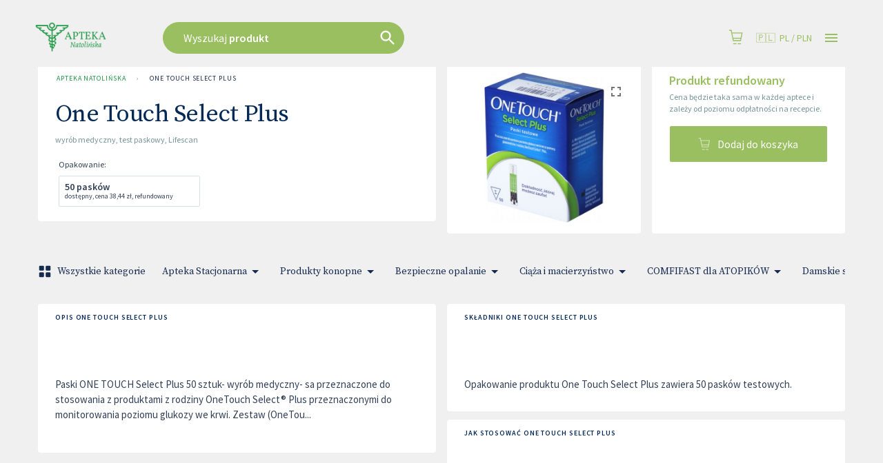

--- FILE ---
content_type: text/html; charset=utf-8
request_url: https://www.apteka-natolinska.pl/produkty/88328/one-touch-select-plus-test-paskowy/apteki
body_size: 71527
content:
<!DOCTYPE html>
<html lang="pl">

<head prefix="og: http://ogp.me/ns#">
    <meta charset="utf-8" />
    <meta name="viewport" content="width=device-width, initial-scale=1" />

    <title>One Touch Select Plus | Apteka Natoli&#x144;ska</title>

            <link rel="preload" href="https://cdn.gdziepolek.pl/app/static/js/2026/chunk_online.b7fc73a0.chunk.js" as="script" crossorigin="anonymous">


        <link rel="canonical" href="https://www.apteka-natolinska.pl/produkty/88328/one-touch-select-plus-test-paskowy/apteki" />

        <meta name="description" content="Paski ONE TOUCH Select Plus 50 sztuk- wyrób medyczny- sa przeznaczone do stosowania z produktami z rodziny OneTouch Select® Plus przeznaczonymi do monitorowania poziomu glukozy we krwi. Zestaw (OneTou...">
        <meta name="twitter:description" content="Paski ONE TOUCH Select Plus 50 sztuk- wyr&#xF3;b medyczny- sa przeznaczone do stosowania z produktami z rodziny OneTouch Select&#xAE; Plus przeznaczonymi do monitorowania poziomu glukozy we krwi. Zestaw (OneTou...">
        <meta property="og:description" content="Paski ONE TOUCH Select Plus 50 sztuk- wyr&#xF3;b medyczny- sa przeznaczone do stosowania z produktami z rodziny OneTouch Select&#xAE; Plus przeznaczonymi do monitorowania poziomu glukozy we krwi. Zestaw (OneTou..." />

    <meta property="og:site_name" content="Apteka Natoli&#x144;ska" />
    <meta property="og:title" content="One Touch Select Plus" />
    <meta property="og:url" content="https://www.apteka-natolinska.pl/produkty/88328/one-touch-select-plus-test-paskowy/apteki" />


    <meta name="twitter:card" content="summary_large_image">
    <meta name="twitter:title" content="One Touch Select Plus">
<link rel="apple-touch-icon" sizes="180x180" href="https://cdn.gdziepolek.pl/online_ph/apteka-natolinska/Favicons/apple-touch-icon.png">
<link rel="icon" type="image/png" sizes="32x32" href="https://cdn.gdziepolek.pl/online_ph/apteka-natolinska/Favicons/favicon-32x32.png">
<link rel="icon" type="image/png" sizes="16x16" href="https://cdn.gdziepolek.pl/online_ph/apteka-natolinska/Favicons/favicon-16x16.png">
<link rel="manifest" href="https://cdn.gdziepolek.pl/online_ph/apteka-natolinska/Favicons/site.webmanifest">
<link rel="mask-icon" href="https://cdn.gdziepolek.pl/online_ph/apteka-natolinska/Favicons/safari-pinned-tab.svg" color="#5bbad5">
<meta name="msapplication-TileColor" content="#da532c">
<meta name="theme-color" content="#ffffff">


    <style>@import url(https://fonts.googleapis.com/css?family=Source+Sans+Pro:400,600,400italic,600italic&subset=latin-ext&display=swap);@import url(https://fonts.googleapis.com/css?family=Source+Serif+Pro:300,400&display=swap&subset=latin-ext);#root,.App,body,html{height:100%}@media (display-mode:standalone){#root,.App,body,html{height:100vh}}@font-face{font-family:Twemoji Country Flags;src:url(https://cdn.jsdelivr.net/npm/country-flag-emoji-polyfill@0.1/dist/TwemojiCountryFlags.woff2) format("woff2");unicode-range:u+1f1e6-1f1ff,u+1f3f4,u+e0062-e0063,u+e0065,u+e0067,u+e006c,u+e006e,u+e0073-e0074,u+e0077,u+e007f}body{-webkit-font-smoothing:antialiased;-moz-osx-font-smoothing:grayscale;background-color:#f4f9fa;font-family:Source Sans Pro,Roboto,Oxygen,Ubuntu,Cantarell,Fira Sans,Droid Sans,Helvetica Neue,sans-serif;margin:0;padding:0}body.win .flag{font-family:Twemoji Country Flags,Source Sans Pro,Roboto,Oxygen,Ubuntu,Cantarell,Fira Sans,Droid Sans,Helvetica Neue,sans-serif}code{font-family:source-code-pro,Menlo,Monaco,Consolas,Courier New,monospace}a{color:inherit;text-decoration:none}.pulse{animation-duration:1.5s;-webkit-animation-duration:1.5s;animation-iteration-count:infinite;-webkit-animation-iteration-count:infinite;animation-name:pulse;-webkit-animation-name:pulse}@keyframes pulse{0%{opacity:.7;transform:scale(.9)}50%{opacity:1;transform:scale(1.2)}to{opacity:.7;transform:scale(.9)}}@keyframes horizontal{0%{transform:translate(0)}6%{transform:translate(5px)}12%{transform:translate(0)}18%{transform:translate(5px)}24%{transform:translate(0)}30%{transform:translate(5px)}36%,to{transform:translate(0)}}#articleBody a{color:#e9693f!important;text-decoration:none}#articleBody table{width:auto!important}.fa{font-style:normal}.fa-caret-down:before{content:"\25BC"}.fa-caret-up:before{content:"\25B2"}#app-updated-box.hidden{display:none}.my-masonry-grid{display:flex;margin-left:-30px;width:auto}.my-masonry-grid_column{background-clip:padding-box;padding-left:30px}.my-masonry-grid_column>div{margin-bottom:30px}code[class*=language-],pre[class*=language-]{color:#fff;text-shadow:0 -.1em .2em #000}:not(pre)>code[class*=language-],pre[class*=language-]{background:#4d4033}pre[class*=language-]{border:.3em solid #7a6652;border-radius:.5em;box-shadow:inset 1px 1px .5em #000}:not(pre)>code[class*=language-]{border:.13em solid #7a6652;box-shadow:inset 1px 1px .3em -.1em #000;padding:.15em .2em .05em}.token.cdata,.token.comment,.token.doctype,.token.prolog{color:#998066}.token.punctuation{opacity:.7}.token.boolean,.token.constant,.token.number,.token.property,.token.symbol,.token.tag{color:#d1949e}.token.attr-name,.token.builtin,.token.char,.token.inserted,.token.selector,.token.string{color:#bde052}.language-css .token.string,.style .token.string,.token.entity,.token.operator,.token.url,.token.variable{color:#f5b83d}.token.atrule,.token.attr-value,.token.keyword{color:#d1949e}.token.important,.token.regex{color:#e90}code[class*=language-],pre[class*=language-]{color:#000;text-shadow:0 1px #fff}code[class*=language-] ::selection,code[class*=language-]::selection,pre[class*=language-] ::selection,pre[class*=language-]::selection{background:#b3d4fc;text-shadow:none}@media print{code[class*=language-],pre[class*=language-]{text-shadow:none}}:not(pre)>code[class*=language-],pre[class*=language-]{background:#f5f2f0}.token.cdata,.token.comment,.token.doctype,.token.prolog{color:#708090}.token.boolean,.token.constant,.token.deleted,.token.number,.token.property,.token.symbol,.token.tag{color:#905}.token.attr-name,.token.builtin,.token.char,.token.inserted,.token.selector,.token.string{color:#690}.language-css .token.string,.style .token.string,.token.entity,.token.operator,.token.url{background:#ffffff80;color:#9a6e3a}.token.atrule,.token.attr-value,.token.keyword{color:#07a}.token.class-name,.token.function{color:#dd4a68}.token.important,.token.regex,.token.variable{color:#e90}code[class*=language-],pre[class*=language-]{background:none;color:#ccc}pre[class*=language-]{padding:1em}:not(pre)>code[class*=language-],pre[class*=language-]{background:#2d2d2d}:not(pre)>code[class*=language-]{padding:.1em}.token.block-comment,.token.cdata,.token.comment,.token.doctype,.token.prolog{color:#999}.token.punctuation{color:#ccc}.token.attr-name,.token.deleted,.token.namespace,.token.tag{color:#e2777a}.token.function-name{color:#6196cc}.token.boolean,.token.function,.token.number{color:#f08d49}.token.class-name,.token.constant,.token.property,.token.symbol{color:#f8c555}.token.atrule,.token.builtin,.token.important,.token.keyword,.token.selector{color:#cc99cd}.token.attr-value,.token.char,.token.regex,.token.string,.token.variable{color:#7ec699}.token.entity,.token.operator,.token.url{color:#67cdcc}.token.inserted{color:green}code[class*=language-],pre[class*=language-]{word-wrap:normal;font-family:Consolas,Monaco,Andale Mono,Ubuntu Mono,monospace;font-size:1em;-webkit-hyphens:none;hyphens:none;line-height:1.5;tab-size:4;text-align:left;white-space:pre;word-break:normal;word-spacing:normal}pre[class*=language-]{background:url("data:image/svg+xml;charset=utf-8,%3Csvg xmlns='http://www.w3.org/2000/svg' width='100' height='100' fill='rgba(0,0,0,.2)'%3E%3Cpath d='M0 50 50 0H0zM0 100h50l50-50V0z'/%3E%3C/svg%3E");background-size:1em 1em;margin:.5em 0;overflow:auto;padding:.4em .8em}code[class*=language-]{background:#000;box-shadow:-.3em 0 0 .3em #000,.3em 0 0 .3em #000;color:#fff}:not(pre)>code[class*=language-]{border-radius:.3em;box-shadow:none;padding:.2em;white-space:normal}.token.cdata,.token.comment,.token.doctype,.token.prolog{color:#aaa}.token.punctuation{color:#999}.token.namespace{opacity:.7}.token.boolean,.token.constant,.token.number,.token.property,.token.symbol,.token.tag{color:#0cf}.token.attr-name,.token.builtin,.token.char,.token.selector,.token.string{color:#ff0}.language-css .token.string,.token.entity,.token.inserted,.token.operator,.token.url,.token.variable{color:#9acd32}.token.atrule,.token.attr-value,.token.keyword{color:#ff1493}.token.important,.token.regex{color:orange}.token.bold,.token.important{font-weight:700}.token.italic{font-style:italic}.token.entity{cursor:help}.token.deleted{color:red}pre.diff-highlight.diff-highlight>code .token.deleted:not(.prefix),pre>code.diff-highlight.diff-highlight .token.deleted:not(.prefix){background-color:#ff00004d;display:inline}pre.diff-highlight.diff-highlight>code .token.inserted:not(.prefix),pre>code.diff-highlight.diff-highlight .token.inserted:not(.prefix){background-color:#00ff804d;display:inline}</style>

    <style data-emotion="mui-global 15mlvek">.mui-15mlvek{background-color:#fff;color:#019BB2;transition:box-shadow 300ms cubic-bezier(0.4, 0, 0.2, 1) 0ms;box-shadow:0px 2px 4px -1px rgba(0,0,0,0.2),0px 4px 5px 0px rgba(0,0,0,0.14),0px 1px 10px 0px rgba(0,0,0,0.12);display:flex;flex-direction:column;width:100%;box-sizing:border-box;flex-shrink:0;position:fixed;z-index:1100;top:0;left:auto;right:0;color:inherit;}@media print{.mui-15mlvek{position:absolute;}}</style><style data-emotion="mui-global i6s8oy">.mui-i6s8oy{position:relative;display:flex;align-items:center;padding-left:16px;padding-right:16px;min-height:56px;}@media (min-width:600px){.mui-i6s8oy{padding-left:24px;padding-right:24px;}}@media (min-width:0px){@media (orientation: landscape){.mui-i6s8oy{min-height:48px;}}}@media (min-width:600px){.mui-i6s8oy{min-height:64px;}}</style><style data-emotion="mui-global 10dohqv">.mui-10dohqv{user-select:none;width:1em;height:1em;display:inline-block;fill:currentColor;flex-shrink:0;transition:fill 200ms cubic-bezier(0.4, 0, 0.2, 1) 0ms;font-size:1.5rem;}</style><style data-emotion="mui-global 1ijz1c">.mui-1ijz1c{color:#019BB2;font-size:0.93rem;font-weight:300;font-family:"Source Sans Pro","Roboto","Helvetica","Arial",sans-serif;line-height:1.4375em;box-sizing:border-box;position:relative;cursor:text;display:inline-flex;align-items:center;}.mui-1ijz1c.Mui-disabled{color:rgba(0, 0, 0, 0.38);cursor:default;}</style><style data-emotion="mui-global r4kriu">@media (min-width:0px){.mui-r4kriu{padding:0 24px;}}@media (min-width:900px){.mui-r4kriu{padding:0 24px;}}</style><style data-emotion="mui-global 6xugel">.mui-6xugel{display:inherit;margin-right:8px;margin-left:-4px;}.mui-6xugel>*:nth-of-type(1){font-size:20px;}</style><style data-emotion="mui-global 70qvj9">.mui-70qvj9{display:flex;align-items:center;}</style><style data-emotion="mui-global fuq6ue">.mui-fuq6ue{margin:0;color:#324056;font-size:0.93rem;font-weight:300;font-family:"Source Sans Pro","Roboto","Helvetica","Arial",sans-serif;line-height:1.5;font-weight:500;color:inherit;}.mui-fuq6ue a:hover{opacity:0.8;}</style><style data-emotion="mui-global itng9s">.mui-itng9s{width:100%;display:block;max-width:100vw;cursor:pointer;}.mui-itng9s:hover{opacity:0.9;}.mui-itng9s .info{text-align:right;text-transform:uppercase;color:#324056;}.mui-itng9s .info a:hover{color:#009BB4;}.mui-itng9s .info svg{width:16px;height:16px;margin-left:4px;}.mui-itng9s .img{width:100%;height:auto;}</style><style data-emotion="mui-global 69i1ev">.mui-69i1ev{display:flex;justify-content:space-between;align-items:center;}</style><style data-emotion="mui-global 1qdrltq">.mui-1qdrltq{margin:0;color:#75949A;font-size:0.75rem;font-weight:300;font-family:"Source Sans Pro","Roboto","Helvetica","Arial",sans-serif;line-height:1.43;font-weight:500;}.mui-1qdrltq.dark{color:#324056!important;}.mui-1qdrltq a:hover{opacity:0.8;}</style><style data-emotion="mui-global o9xn3o">@media (min-width:0px){.mui-o9xn3o{padding:0px;}}@media (min-width:900px){.mui-o9xn3o{padding:0 24px;}}</style><style data-emotion="mui-global 1d3bbye">.mui-1d3bbye{box-sizing:border-box;display:flex;flex-wrap:wrap;width:100%;flex-direction:row;}</style><style data-emotion="mui-global 1oxda6x">.mui-1oxda6x{box-sizing:border-box;margin:0;flex-direction:row;flex-basis:100%;flex-grow:0;max-width:100%;}@media (min-width:600px){.mui-1oxda6x{flex-basis:100%;flex-grow:0;max-width:100%;}}@media (min-width:900px){.mui-1oxda6x{flex-basis:66.666667%;flex-grow:0;max-width:66.666667%;}}@media (min-width:1200px){.mui-1oxda6x{flex-basis:75%;flex-grow:0;max-width:75%;}}@media (min-width:1536px){.mui-1oxda6x{flex-basis:75%;flex-grow:0;max-width:75%;}}</style><style data-emotion="mui-global 4qikol">.mui-4qikol{background-color:#fff;color:#019BB2;transition:box-shadow 300ms cubic-bezier(0.4, 0, 0.2, 1) 0ms;border-radius:4px;box-shadow:0px 2px 1px -1px rgba(0,0,0,0.2),0px 1px 1px 0px rgba(0,0,0,0.14),0px 1px 3px 0px rgba(0,0,0,0.12);overflow:hidden;box-shadow:none;}</style><style data-emotion="mui-global 1qw96cp">.mui-1qw96cp{padding:16px;}.mui-1qw96cp:last-child{padding-bottom:24px;}</style><style data-emotion="mui-global v3z1wi">.mui-v3z1wi{box-sizing:border-box;display:flex;flex-wrap:wrap;width:100%;flex-direction:row;align-items:center;}</style><style data-emotion="mui-global 1wxaqej">.mui-1wxaqej{box-sizing:border-box;margin:0;flex-direction:row;}</style><style data-emotion="mui-global 155068m">.mui-155068m{margin:0;color:#324056;font-size:0.93rem;font-weight:300;font-family:"Source Sans Pro","Roboto","Helvetica","Arial",sans-serif;line-height:1.5;font-weight:500;color:#172B4E;}.mui-155068m a:hover{opacity:0.8;}</style><style data-emotion="mui-global nhb8h9">.mui-nhb8h9{display:flex;flex-wrap:wrap;align-items:center;padding:0;margin:0;list-style:none;}</style><style data-emotion="mui-global 3mf706">.mui-3mf706{display:flex;user-select:none;margin-left:8px;margin-right:8px;}</style><style data-emotion="mui-global 3zukih">.mui-3zukih{display:flex;align-items:center;padding:8px;}.mui-3zukih>:not(:first-of-type){margin-left:8px;}</style><style data-emotion="mui-global 9iedg7">.mui-9iedg7{overflow:hidden;text-overflow:ellipsis;padding-left:12px;padding-right:12px;white-space:nowrap;}</style><style data-emotion="mui-global bfn13v">.mui-bfn13v{display:inline-flex;align-items:center;justify-content:center;position:relative;box-sizing:border-box;-webkit-tap-highlight-color:transparent;background-color:transparent;outline:0;border:0;margin:0;border-radius:0;padding:0;cursor:pointer;user-select:none;vertical-align:middle;-moz-appearance:none;-webkit-appearance:none;text-decoration:none;color:inherit;font-family:"Source Sans Pro","Roboto","Helvetica","Arial",sans-serif;font-weight:500;font-size:0.8125rem;line-height:1.75;text-transform:uppercase;min-width:64px;padding:3px 9px;border-radius:4px;transition:background-color 250ms cubic-bezier(0.4, 0, 0.2, 1) 0ms,box-shadow 250ms cubic-bezier(0.4, 0, 0.2, 1) 0ms,border-color 250ms cubic-bezier(0.4, 0, 0.2, 1) 0ms,color 250ms cubic-bezier(0.4, 0, 0.2, 1) 0ms;border:1px solid rgba(9, 20, 39, 0.5);color:#091427;}.mui-bfn13v::-moz-focus-inner{border-style:none;}.mui-bfn13v.Mui-disabled{pointer-events:none;cursor:default;}@media print{.mui-bfn13v{color-adjust:exact;}}.mui-bfn13v:hover{text-decoration:none;background-color:rgba(9, 20, 39, 0.04);border:1px solid #091427;}@media (hover: none){.mui-bfn13v:hover{background-color:transparent;}}.mui-bfn13v.Mui-disabled{color:rgba(0, 0, 0, 0.26);border:1px solid rgba(0, 0, 0, 0.12);}</style><style data-emotion="mui-global 10akyku">.mui-10akyku{background-color:#fff;color:#019BB2;transition:box-shadow 300ms cubic-bezier(0.4, 0, 0.2, 1) 0ms;border-radius:4px;box-shadow:none;}</style><style data-emotion="mui-global 1tlng59">.mui-1tlng59{display:inline-flex;align-items:center;justify-content:center;position:relative;box-sizing:border-box;-webkit-tap-highlight-color:transparent;background-color:transparent;outline:0;border:0;margin:0;border-radius:0;padding:0;cursor:pointer;user-select:none;vertical-align:middle;-moz-appearance:none;-webkit-appearance:none;text-decoration:none;color:inherit;font-family:"Source Sans Pro","Roboto","Helvetica","Arial",sans-serif;font-weight:500;font-size:0.875rem;line-height:1.75;text-transform:uppercase;min-width:64px;padding:6px 8px;border-radius:4px;transition:background-color 250ms cubic-bezier(0.4, 0, 0.2, 1) 0ms,box-shadow 250ms cubic-bezier(0.4, 0, 0.2, 1) 0ms,border-color 250ms cubic-bezier(0.4, 0, 0.2, 1) 0ms,color 250ms cubic-bezier(0.4, 0, 0.2, 1) 0ms;color:#009BB4;background-color:#009BB4;color:#FFF;font-weight:400;text-transform:none;font-size:15px;padding:0px 40px;border-radius:24px;height:47px;margin-right:16px;white-space:nowrap;overflow:hidden;}.mui-1tlng59::-moz-focus-inner{border-style:none;}.mui-1tlng59.Mui-disabled{pointer-events:none;cursor:default;}@media print{.mui-1tlng59{color-adjust:exact;}}.mui-1tlng59:hover{text-decoration:none;background-color:rgba(0, 155, 180, 0.04);}@media (hover: none){.mui-1tlng59:hover{background-color:transparent;}}.mui-1tlng59.Mui-disabled{color:rgba(0, 0, 0, 0.26);}.mui-1tlng59:hover{background-color:#39BAE3;}.mui-1tlng59.xs{font-size:12px;padding:8px 12px;height:auto;}.mui-1tlng59.sm{font-size:14px;padding:10px 14px;height:auto;}.mui-1tlng59.orange{background-color:#E9693F;}.mui-1tlng59.orange:hover{background-color:#E3754C!important;}.mui-1tlng59.purple{background-color:#8F4670;}.mui-1tlng59.purple:hover{background-color:#C7619C;}.mui-1tlng59.white{background-color:#FFF;color:#009BB4;}.mui-1tlng59.white:hover{background-color:#DDD;}.mui-1tlng59.dark{background-color:#091427;color:#FFF;border:1px solid bg;}.mui-1tlng59.dark:hover{background-color:#355182;}</style><style data-emotion="mui-global a0y2e3">.mui-a0y2e3{height:0;overflow:hidden;transition:height 300ms cubic-bezier(0.4, 0, 0.2, 1) 0ms;visibility:hidden;}</style><style data-emotion="mui-global hboir5">.mui-hboir5{display:flex;width:100%;}</style><style data-emotion="mui-global 8atqhb">.mui-8atqhb{width:100%;}</style><style data-emotion="mui-global 13sljp9">.mui-13sljp9{display:inline-flex;flex-direction:column;position:relative;min-width:0;padding:0;margin:0;border:0;vertical-align:top;}</style><style data-emotion="mui-global q9dsjb">.mui-q9dsjb{color:#019BB2;font-size:0.93rem;font-weight:300;font-family:"Source Sans Pro","Roboto","Helvetica","Arial",sans-serif;line-height:1.4375em;box-sizing:border-box;position:relative;cursor:text;display:inline-flex;align-items:center;padding:4px 0 5px;position:relative;}.mui-q9dsjb.Mui-disabled{color:rgba(0, 0, 0, 0.38);cursor:default;}label+.mui-q9dsjb{margin-top:16px;}.mui-q9dsjb:after{border-bottom:2px solid #091427;left:0;bottom:0;content:"";position:absolute;right:0;transform:scaleX(0);transition:transform 200ms cubic-bezier(0.0, 0, 0.2, 1) 0ms;pointer-events:none;}.mui-q9dsjb.Mui-focused:after{transform:scaleX(1) translateX(0);}.mui-q9dsjb.Mui-error:before,.mui-q9dsjb.Mui-error:after{border-bottom-color:#E9693F;}.mui-q9dsjb:before{border-bottom:1px solid rgba(0, 0, 0, 0.42);left:0;bottom:0;content:"\00a0";position:absolute;right:0;transition:border-bottom-color 200ms cubic-bezier(0.4, 0, 0.2, 1) 0ms;pointer-events:none;}.mui-q9dsjb:hover:not(.Mui-disabled, .Mui-error):before{border-bottom:2px solid #019BB2;}@media (hover: none){.mui-q9dsjb:hover:not(.Mui-disabled, .Mui-error):before{border-bottom:1px solid rgba(0, 0, 0, 0.42);}}.mui-q9dsjb.Mui-disabled:before{border-bottom-style:dotted;}</style><style data-emotion="mui-global 1a6giau">.mui-1a6giau{display:flex;height:0.01em;max-height:2em;align-items:center;white-space:nowrap;color:rgba(0, 0, 0, 0.54);margin-right:8px;}</style><style data-emotion="mui-global 18ijdbv">.mui-18ijdbv{color:#172B4E;font-family:"Source Sans Pro","Roboto","Helvetica","Arial",sans-serif;font-weight:400;font-size:0.75rem;line-height:1.66;text-align:left;margin-top:3px;margin-right:0;margin-bottom:0;margin-left:0;}.mui-18ijdbv.Mui-disabled{color:rgba(0, 0, 0, 0.38);}.mui-18ijdbv.Mui-error{color:#E9693F;}</style><style data-emotion="mui-global 1botx70">.mui-1botx70{color:#019BB2;font-size:0.93rem;font-weight:300;font-family:"Source Sans Pro","Roboto","Helvetica","Arial",sans-serif;line-height:1.4375em;box-sizing:border-box;position:relative;cursor:text;display:inline-flex;align-items:center;position:relative;}.mui-1botx70.Mui-disabled{color:rgba(0, 0, 0, 0.38);cursor:default;}label+.mui-1botx70{margin-top:16px;}.mui-1botx70:after{border-bottom:2px solid #091427;left:0;bottom:0;content:"";position:absolute;right:0;transform:scaleX(0);transition:transform 200ms cubic-bezier(0.0, 0, 0.2, 1) 0ms;pointer-events:none;}.mui-1botx70.Mui-focused:after{transform:scaleX(1) translateX(0);}.mui-1botx70.Mui-error:before,.mui-1botx70.Mui-error:after{border-bottom-color:#E9693F;}.mui-1botx70:before{border-bottom:1px solid rgba(0, 0, 0, 0.42);left:0;bottom:0;content:"\00a0";position:absolute;right:0;transition:border-bottom-color 200ms cubic-bezier(0.4, 0, 0.2, 1) 0ms;pointer-events:none;}.mui-1botx70:hover:not(.Mui-disabled, .Mui-error):before{border-bottom:2px solid #019BB2;}@media (hover: none){.mui-1botx70:hover:not(.Mui-disabled, .Mui-error):before{border-bottom:1px solid rgba(0, 0, 0, 0.42);}}.mui-1botx70.Mui-disabled:before{border-bottom-style:dotted;}</style><style data-emotion="mui-global 17ktj4f">.mui-17ktj4f{display:inline-flex;align-items:center;justify-content:center;position:relative;box-sizing:border-box;-webkit-tap-highlight-color:transparent;background-color:transparent;outline:0;border:0;margin:0;border-radius:0;padding:0;cursor:pointer;user-select:none;vertical-align:middle;-moz-appearance:none;-webkit-appearance:none;text-decoration:none;color:inherit;font-family:"Source Sans Pro","Roboto","Helvetica","Arial",sans-serif;font-weight:500;font-size:0.875rem;line-height:1.75;text-transform:uppercase;min-width:64px;padding:6px 16px;border-radius:4px;transition:background-color 250ms cubic-bezier(0.4, 0, 0.2, 1) 0ms,box-shadow 250ms cubic-bezier(0.4, 0, 0.2, 1) 0ms,border-color 250ms cubic-bezier(0.4, 0, 0.2, 1) 0ms,color 250ms cubic-bezier(0.4, 0, 0.2, 1) 0ms;color:#FFF;background-color:#009BB4;box-shadow:0px 3px 1px -2px rgba(0,0,0,0.2),0px 2px 2px 0px rgba(0,0,0,0.14),0px 1px 5px 0px rgba(0,0,0,0.12);}.mui-17ktj4f::-moz-focus-inner{border-style:none;}.mui-17ktj4f.Mui-disabled{pointer-events:none;cursor:default;}@media print{.mui-17ktj4f{color-adjust:exact;}}.mui-17ktj4f:hover{text-decoration:none;background-color:rgb(0, 108, 125);box-shadow:0px 2px 4px -1px rgba(0,0,0,0.2),0px 4px 5px 0px rgba(0,0,0,0.14),0px 1px 10px 0px rgba(0,0,0,0.12);}@media (hover: none){.mui-17ktj4f:hover{background-color:#009BB4;}}.mui-17ktj4f:active{box-shadow:0px 5px 5px -3px rgba(0,0,0,0.2),0px 8px 10px 1px rgba(0,0,0,0.14),0px 3px 14px 2px rgba(0,0,0,0.12);}.mui-17ktj4f.Mui-focusVisible{box-shadow:0px 3px 5px -1px rgba(0,0,0,0.2),0px 6px 10px 0px rgba(0,0,0,0.14),0px 1px 18px 0px rgba(0,0,0,0.12);}.mui-17ktj4f.Mui-disabled{color:rgba(0, 0, 0, 0.26);box-shadow:none;background-color:rgba(0, 0, 0, 0.12);}</style><style data-emotion="mui-global i44wyl">.mui-i44wyl{display:inline-flex;flex-direction:column;position:relative;min-width:0;padding:0;margin:0;border:0;vertical-align:top;}</style><style data-emotion="mui-global 6cfd7t">.mui-6cfd7t{color:#324056;font-size:0.93rem;font-weight:300;font-family:"Source Sans Pro","Roboto","Helvetica","Arial",sans-serif;line-height:1.4375em;padding:0;position:relative;display:block;transform-origin:top left;white-space:nowrap;overflow:hidden;text-overflow:ellipsis;max-width:calc(100% - 24px);position:absolute;left:0;top:0;transform:translate(14px, 9px) scale(1);transition:color 200ms cubic-bezier(0.0, 0, 0.2, 1) 0ms,transform 200ms cubic-bezier(0.0, 0, 0.2, 1) 0ms,max-width 200ms cubic-bezier(0.0, 0, 0.2, 1) 0ms;z-index:1;pointer-events:none;}.mui-6cfd7t.Mui-focused{color:#009BB4;}.mui-6cfd7t.Mui-disabled{color:rgba(0, 0, 0, 0.38);}.mui-6cfd7t.Mui-error{color:#E9693F;}</style><style data-emotion="mui-global zgs1wz">.mui-zgs1wz{color:#019BB2;font-size:0.93rem;font-weight:300;font-family:"Source Sans Pro","Roboto","Helvetica","Arial",sans-serif;line-height:1.4375em;box-sizing:border-box;position:relative;cursor:text;display:inline-flex;align-items:center;position:relative;border-radius:4px;padding-right:14px;}.mui-zgs1wz.Mui-disabled{color:rgba(0, 0, 0, 0.38);cursor:default;}.mui-zgs1wz:hover .MuiOutlinedInput-notchedOutline{border-color:#019BB2;}@media (hover: none){.mui-zgs1wz:hover .MuiOutlinedInput-notchedOutline{border-color:rgba(0, 0, 0, 0.23);}}.mui-zgs1wz.Mui-focused .MuiOutlinedInput-notchedOutline{border-color:#009BB4;border-width:2px;}.mui-zgs1wz.Mui-error .MuiOutlinedInput-notchedOutline{border-color:#E9693F;}.mui-zgs1wz.Mui-disabled .MuiOutlinedInput-notchedOutline{border-color:rgba(0, 0, 0, 0.26);}</style><style data-emotion="mui-global 1ghbzaq">.mui-1ghbzaq{font:inherit;letter-spacing:inherit;color:currentColor;padding:4px 0 5px;border:0;box-sizing:content-box;background:none;height:1.4375em;margin:0;-webkit-tap-highlight-color:transparent;display:block;min-width:0;width:100%;animation-name:mui-auto-fill-cancel;animation-duration:10ms;padding-top:1px;height:1.1876em;padding:8.5px 14px;padding-right:0;}.mui-1ghbzaq::-webkit-input-placeholder{color:currentColor;opacity:0.42;transition:opacity 200ms cubic-bezier(0.4, 0, 0.2, 1) 0ms;}.mui-1ghbzaq::-moz-placeholder{color:currentColor;opacity:0.42;transition:opacity 200ms cubic-bezier(0.4, 0, 0.2, 1) 0ms;}.mui-1ghbzaq:-ms-input-placeholder{color:currentColor;opacity:0.42;transition:opacity 200ms cubic-bezier(0.4, 0, 0.2, 1) 0ms;}.mui-1ghbzaq::-ms-input-placeholder{color:currentColor;opacity:0.42;transition:opacity 200ms cubic-bezier(0.4, 0, 0.2, 1) 0ms;}.mui-1ghbzaq:focus{outline:0;}.mui-1ghbzaq:invalid{box-shadow:none;}.mui-1ghbzaq::-webkit-search-decoration{-webkit-appearance:none;}label[data-shrink=false]+.MuiInputBase-formControl .mui-1ghbzaq::-webkit-input-placeholder{opacity:0!important;}label[data-shrink=false]+.MuiInputBase-formControl .mui-1ghbzaq::-moz-placeholder{opacity:0!important;}label[data-shrink=false]+.MuiInputBase-formControl .mui-1ghbzaq:-ms-input-placeholder{opacity:0!important;}label[data-shrink=false]+.MuiInputBase-formControl .mui-1ghbzaq::-ms-input-placeholder{opacity:0!important;}label[data-shrink=false]+.MuiInputBase-formControl .mui-1ghbzaq:focus::-webkit-input-placeholder{opacity:0.42;}label[data-shrink=false]+.MuiInputBase-formControl .mui-1ghbzaq:focus::-moz-placeholder{opacity:0.42;}label[data-shrink=false]+.MuiInputBase-formControl .mui-1ghbzaq:focus:-ms-input-placeholder{opacity:0.42;}label[data-shrink=false]+.MuiInputBase-formControl .mui-1ghbzaq:focus::-ms-input-placeholder{opacity:0.42;}.mui-1ghbzaq.Mui-disabled{opacity:1;-webkit-text-fill-color:rgba(0, 0, 0, 0.38);}.mui-1ghbzaq:-webkit-autofill{animation-duration:5000s;animation-name:mui-auto-fill;}.mui-1ghbzaq:-webkit-autofill{border-radius:inherit;}</style><style data-emotion="mui-global 1xumuuq">.mui-1xumuuq{display:inline-flex;align-items:center;justify-content:center;position:relative;box-sizing:border-box;-webkit-tap-highlight-color:transparent;background-color:transparent;outline:0;border:0;margin:0;border-radius:0;padding:0;cursor:pointer;user-select:none;vertical-align:middle;-moz-appearance:none;-webkit-appearance:none;text-decoration:none;color:inherit;text-align:center;flex:0 0 auto;font-size:1.5rem;padding:8px;border-radius:50%;overflow:visible;color:rgba(0, 0, 0, 0.54);transition:background-color 150ms cubic-bezier(0.4, 0, 0.2, 1) 0ms;color:#009BB4;}.mui-1xumuuq::-moz-focus-inner{border-style:none;}.mui-1xumuuq.Mui-disabled{pointer-events:none;cursor:default;}@media print{.mui-1xumuuq{color-adjust:exact;}}.mui-1xumuuq:hover{background-color:rgba(0, 0, 0, 0.04);}@media (hover: none){.mui-1xumuuq:hover{background-color:transparent;}}.mui-1xumuuq:hover{background-color:rgba(0, 155, 180, 0.04);}@media (hover: none){.mui-1xumuuq:hover{background-color:transparent;}}.mui-1xumuuq.Mui-disabled{background-color:transparent;color:rgba(0, 0, 0, 0.26);}</style><style data-emotion="mui-global igs3ac">.mui-igs3ac{text-align:left;position:absolute;bottom:0;right:0;top:-5px;left:0;margin:0;padding:0 8px;pointer-events:none;border-radius:inherit;border-style:solid;border-width:1px;overflow:hidden;min-width:0%;border-color:rgba(0, 0, 0, 0.23);}</style><style data-emotion="mui-global yjsfm1">.mui-yjsfm1{float:unset;width:auto;overflow:hidden;display:block;padding:0;height:11px;font-size:0.75em;visibility:hidden;max-width:0.01px;transition:max-width 50ms cubic-bezier(0.0, 0, 0.2, 1) 0ms;white-space:nowrap;}.mui-yjsfm1>span{padding-left:5px;padding-right:5px;display:inline-block;opacity:0;visibility:visible;}</style><style data-emotion="mui-global 1p8nhu7">.mui-1p8nhu7{margin:0 0 2px 0;}</style><style data-emotion="mui-global 1k45xv3">.mui-1k45xv3{padding:8px 25px;margin-bottom:2px;background-color:#FFF;}</style><style data-emotion="mui-global 172gjzp">.mui-172gjzp{display:flex;align-items:stretch;gap:2px;width:100%;}.mui-172gjzp .pad{background-color:#FFF;max-width:5%;}@media (min-width:0px){.mui-172gjzp .pad{flex:1 1 8px;}}@media (min-width:900px){.mui-172gjzp .pad{flex:1 1 50px;}}</style><style data-emotion="mui-global c0pzws">.mui-c0pzws{box-sizing:border-box;display:flex;flex-wrap:wrap;width:100%;flex-direction:row;background-color:#FFF;min-height:200px;align-items:center;}.mui-c0pzws a:hover{opacity:0.8;}.mui-c0pzws .imgCell{display:flex;padding:20px;justify-content:center;align-items:center;align-self:stretch;max-height:100%;}.mui-c0pzws .img{margin:20px;background-size:contain;background-repeat:no-repeat;background-position:center;height:100%;}@media (min-width:0px){.mui-c0pzws .img{width:80%;}}@media (min-width:900px){.mui-c0pzws .img{width:70%;}}.mui-c0pzws .img:hover{opacity:0.8;cursor:pointer;}.mui-c0pzws .productCell{display:flex;flex-direction:column;gap:16px;}@media (min-width:0px){.mui-c0pzws .productCell{padding-right:8px;}}@media (min-width:600px){.mui-c0pzws .productCell{padding-right:24px;}}.mui-c0pzws .productCell .price{font-weight:600;margin-top:2px;}@media (min-width:0px){.mui-c0pzws .productCell .title{font-size:1rem;}}@media (min-width:600px){.mui-c0pzws .productCell .title{font-size:1.5rem;}}</style><style data-emotion="mui-global 1s50f5r">.mui-1s50f5r{box-sizing:border-box;margin:0;flex-direction:row;flex-basis:50%;flex-grow:0;max-width:50%;}@media (min-width:600px){.mui-1s50f5r{flex-basis:50%;flex-grow:0;max-width:50%;}}@media (min-width:900px){.mui-1s50f5r{flex-basis:50%;flex-grow:0;max-width:50%;}}@media (min-width:1200px){.mui-1s50f5r{flex-basis:50%;flex-grow:0;max-width:50%;}}@media (min-width:1536px){.mui-1s50f5r{flex-basis:50%;flex-grow:0;max-width:50%;}}</style><style data-emotion="mui-global 3kfejt">.mui-3kfejt{margin:0;color:#324056;font-size:0.93rem;font-weight:300;font-family:"Source Sans Pro","Roboto","Helvetica","Arial",sans-serif;line-height:1.5;margin-bottom:16px;font-weight:500;}.mui-3kfejt a:hover{opacity:0.8;}</style><style data-emotion="mui-global sbcb73">.mui-sbcb73{user-select:none;width:1em;height:1em;display:inline-block;fill:currentColor;flex-shrink:0;transition:fill 200ms cubic-bezier(0.4, 0, 0.2, 1) 0ms;font-size:1.5rem;color:#009BB4;}</style><style data-emotion="mui-global iak6yw">.mui-iak6yw{margin:0;font-size:0.625rem;font-weight:400;letter-spacing:0.91px;text-transform:uppercase;font-family:"Source Sans Pro","Roboto","Helvetica","Arial",sans-serif;line-height:1.6;font-weight:500;color:#172B4E;}.mui-iak6yw a:hover{opacity:0.8;}</style><style data-emotion="mui-global 18tek8y">.mui-18tek8y{margin:0;color:#324056;font-size:0.93rem;font-weight:300;font-family:"Source Sans Pro","Roboto","Helvetica","Arial",sans-serif;line-height:1.5;font-weight:500;color:#019BB2;}.mui-18tek8y a:hover{opacity:0.8;}</style><style data-emotion="mui-global 12uva8c">@media (min-width:0px){.mui-12uva8c{padding:0 24px;}}@media (min-width:900px){.mui-12uva8c{padding:0px;}}</style><style data-emotion="mui-global 15px50x">.mui-15px50x{min-height:68px;}</style><style data-emotion="mui-global t76v87">.mui-t76v87{margin:0;font-size:1.56rem;font-family:"Source Serif Pro","serif";font-weight:400;line-height:1.2;font-weight:500;}.mui-t76v87 a:hover{opacity:0.8;}</style><style data-emotion="mui-global 4njp0i">.mui-4njp0i{display:inline-flex;align-items:center;justify-content:center;position:relative;box-sizing:border-box;-webkit-tap-highlight-color:transparent;background-color:transparent;outline:0;border:0;margin:0;border-radius:0;padding:0;cursor:pointer;user-select:none;vertical-align:middle;-moz-appearance:none;-webkit-appearance:none;text-decoration:none;color:inherit;font-family:"Source Sans Pro","Roboto","Helvetica","Arial",sans-serif;font-weight:500;font-size:0.9375rem;line-height:1.75;text-transform:uppercase;min-width:64px;padding:8px 11px;border-radius:4px;transition:background-color 250ms cubic-bezier(0.4, 0, 0.2, 1) 0ms,box-shadow 250ms cubic-bezier(0.4, 0, 0.2, 1) 0ms,border-color 250ms cubic-bezier(0.4, 0, 0.2, 1) 0ms,color 250ms cubic-bezier(0.4, 0, 0.2, 1) 0ms;color:#009BB4;}.mui-4njp0i::-moz-focus-inner{border-style:none;}.mui-4njp0i.Mui-disabled{pointer-events:none;cursor:default;}@media print{.mui-4njp0i{color-adjust:exact;}}.mui-4njp0i:hover{text-decoration:none;background-color:rgba(0, 155, 180, 0.04);}@media (hover: none){.mui-4njp0i:hover{background-color:transparent;}}.mui-4njp0i.Mui-disabled{color:rgba(0, 0, 0, 0.26);}</style><style data-emotion="mui-global 1w8s6so">.mui-1w8s6so{display:inline-flex;align-items:center;justify-content:center;position:relative;box-sizing:border-box;-webkit-tap-highlight-color:transparent;background-color:transparent;outline:0;border:0;margin:0;border-radius:0;padding:0;cursor:pointer;user-select:none;vertical-align:middle;-moz-appearance:none;-webkit-appearance:none;text-decoration:none;color:inherit;text-align:center;flex:0 0 auto;font-size:1.5rem;padding:8px;border-radius:50%;overflow:visible;color:rgba(0, 0, 0, 0.54);transition:background-color 150ms cubic-bezier(0.4, 0, 0.2, 1) 0ms;padding:12px;font-size:1.75rem;}.mui-1w8s6so::-moz-focus-inner{border-style:none;}.mui-1w8s6so.Mui-disabled{pointer-events:none;cursor:default;}@media print{.mui-1w8s6so{color-adjust:exact;}}.mui-1w8s6so:hover{background-color:rgba(0, 0, 0, 0.04);}@media (hover: none){.mui-1w8s6so:hover{background-color:transparent;}}.mui-1w8s6so.Mui-disabled{background-color:transparent;color:rgba(0, 0, 0, 0.26);}</style><style data-emotion="mui-global jo3ec3">.mui-jo3ec3{overflow:hidden;pointer-events:none;position:absolute;top:0;right:0;bottom:0;left:0;border-radius:inherit;opacity:0;background-color:currentcolor;transition:opacity 250ms cubic-bezier(0.4, 0, 0.2, 1) 0ms;}</style><style data-emotion="mui-global 6fiaes">.mui-6fiaes{box-sizing:border-box;margin:0;flex-direction:row;flex-basis:100%;flex-grow:0;max-width:100%;}@media (min-width:600px){.mui-6fiaes{flex-basis:100%;flex-grow:0;max-width:100%;}}@media (min-width:900px){.mui-6fiaes{flex-basis:33.333333%;flex-grow:0;max-width:33.333333%;}}@media (min-width:1200px){.mui-6fiaes{flex-basis:25%;flex-grow:0;max-width:25%;}}@media (min-width:1536px){.mui-6fiaes{flex-basis:25%;flex-grow:0;max-width:25%;}}</style><style data-emotion="mui-global hcvj5u">.mui-hcvj5u{margin:0;font-size:0.625rem;font-weight:400;letter-spacing:0.91px;text-transform:uppercase;font-family:"Source Sans Pro","Roboto","Helvetica","Arial",sans-serif;line-height:1.6;font-weight:500;color:inherit;}.mui-hcvj5u a:hover{opacity:0.8;}</style><style data-emotion="mui-global 65lbbp">.mui-65lbbp{margin:0;font-size:1.56rem;font-family:"Source Serif Pro","serif";font-weight:400;line-height:1.2;font-weight:500;color:inherit;}.mui-65lbbp a:hover{opacity:0.8;}</style><style data-emotion="mui-global 135m40y">.mui-135m40y{margin:0;color:#75949A;font-size:0.75rem;font-weight:300;font-family:"Source Sans Pro","Roboto","Helvetica","Arial",sans-serif;line-height:1.43;font-weight:500;color:inherit;}.mui-135m40y.dark{color:#324056!important;}.mui-135m40y a:hover{opacity:0.8;}</style><style data-emotion="mui-global lz62ab">.mui-lz62ab{margin:0;color:#75949A;font-size:0.75rem;font-weight:300;font-family:"Source Sans Pro","Roboto","Helvetica","Arial",sans-serif;line-height:1.43;margin-bottom:0.35em;font-weight:500;}.mui-lz62ab.dark{color:#324056!important;}.mui-lz62ab a:hover{opacity:0.8;}</style><style data-emotion="mui-global 8rnkcc">.mui-8rnkcc{box-sizing:border-box;display:flex;flex-wrap:wrap;width:100%;flex-direction:row;justify-content:space-between;}</style><style data-emotion="mui-global qssdhj">.mui-qssdhj{box-sizing:border-box;margin:0;flex-direction:row;flex-basis:50%;flex-grow:0;max-width:50%;}@media (min-width:600px){.mui-qssdhj{flex-basis:50%;flex-grow:0;max-width:50%;}}@media (min-width:900px){.mui-qssdhj{flex-basis:50%;flex-grow:0;max-width:50%;}}@media (min-width:1200px){.mui-qssdhj{flex-basis:33.333333%;flex-grow:0;max-width:33.333333%;}}@media (min-width:1536px){.mui-qssdhj{flex-basis:33.333333%;flex-grow:0;max-width:33.333333%;}}</style><style data-emotion="mui-global 1px0r2z">.mui-1px0r2z{box-sizing:border-box;margin:0;flex-direction:row;flex-basis:100%;flex-grow:0;max-width:100%;}@media (min-width:600px){.mui-1px0r2z{flex-basis:100%;flex-grow:0;max-width:100%;}}@media (min-width:900px){.mui-1px0r2z{flex-basis:100%;flex-grow:0;max-width:100%;}}@media (min-width:1200px){.mui-1px0r2z{flex-basis:33.333333%;flex-grow:0;max-width:33.333333%;}}@media (min-width:1536px){.mui-1px0r2z{flex-basis:33.333333%;flex-grow:0;max-width:33.333333%;}}</style><style data-emotion="mui-global isbt42">.mui-isbt42{box-sizing:border-box;display:flex;flex-wrap:wrap;width:100%;flex-direction:row;margin-top:-16px;width:calc(100% + 16px);margin-left:-16px;}.mui-isbt42>.MuiGrid-item{padding-top:16px;}.mui-isbt42>.MuiGrid-item{padding-left:16px;}</style><style data-emotion="mui-global 15j76c0">.mui-15j76c0{box-sizing:border-box;margin:0;flex-direction:row;flex-basis:100%;flex-grow:0;max-width:100%;}@media (min-width:600px){.mui-15j76c0{flex-basis:100%;flex-grow:0;max-width:100%;}}@media (min-width:900px){.mui-15j76c0{flex-basis:100%;flex-grow:0;max-width:100%;}}@media (min-width:1200px){.mui-15j76c0{flex-basis:100%;flex-grow:0;max-width:100%;}}@media (min-width:1536px){.mui-15j76c0{flex-basis:100%;flex-grow:0;max-width:100%;}}</style><style data-emotion="mui-global 1wn3biq">.mui-1wn3biq{box-sizing:border-box;margin:0;flex-direction:row;flex-basis:100%;flex-grow:0;max-width:100%;}@media (min-width:600px){.mui-1wn3biq{flex-basis:100%;flex-grow:0;max-width:100%;}}@media (min-width:900px){.mui-1wn3biq{flex-basis:66.666667%;flex-grow:0;max-width:66.666667%;}}@media (min-width:1200px){.mui-1wn3biq{flex-basis:75%;flex-grow:0;max-width:75%;}}@media (min-width:1536px){.mui-1wn3biq{flex-basis:75%;flex-grow:0;max-width:75%;}}.mui-1wn3biq.inversed{order:2;}@media (min-width:900px){.mui-1wn3biq.inversed{order:1;}}</style><style data-emotion="mui-global twuo1h">.mui-twuo1h{margin:0;font-size:2.2rem;font-family:"Source Serif Pro","serif";letter-spacing:-0.53px;font-weight:400;line-height:1.14;margin-bottom:0.35em;font-weight:500;color:#172B4E;margin-top:15px;margin-bottom:20px;}@media (max-width:599.95px){.mui-twuo1h{font-size:1.8rem;}}.mui-twuo1h a:hover{opacity:0.8;}</style><style data-emotion="mui-global iol86l">.mui-iol86l{box-sizing:border-box;margin:0;flex-direction:row;flex-basis:100%;flex-grow:0;max-width:100%;}@media (min-width:600px){.mui-iol86l{flex-basis:100%;flex-grow:0;max-width:100%;}}@media (min-width:900px){.mui-iol86l{flex-basis:50%;flex-grow:0;max-width:50%;}}@media (min-width:1200px){.mui-iol86l{flex-basis:50%;flex-grow:0;max-width:50%;}}@media (min-width:1536px){.mui-iol86l{flex-basis:50%;flex-grow:0;max-width:50%;}}</style><style data-emotion="mui-global ndswxq">.mui-ndswxq{display:inline-flex;align-items:center;justify-content:center;position:relative;box-sizing:border-box;-webkit-tap-highlight-color:transparent;background-color:transparent;outline:0;border:0;margin:0;border-radius:0;padding:0;cursor:pointer;user-select:none;vertical-align:middle;-moz-appearance:none;-webkit-appearance:none;text-decoration:none;color:inherit;font-family:"Source Sans Pro","Roboto","Helvetica","Arial",sans-serif;font-weight:500;font-size:0.9375rem;line-height:1.75;text-transform:uppercase;min-width:64px;padding:8px 22px;border-radius:4px;transition:background-color 250ms cubic-bezier(0.4, 0, 0.2, 1) 0ms,box-shadow 250ms cubic-bezier(0.4, 0, 0.2, 1) 0ms,border-color 250ms cubic-bezier(0.4, 0, 0.2, 1) 0ms,color 250ms cubic-bezier(0.4, 0, 0.2, 1) 0ms;color:#FFF;background-color:#009BB4;box-shadow:0px 3px 1px -2px rgba(0,0,0,0.2),0px 2px 2px 0px rgba(0,0,0,0.14),0px 1px 5px 0px rgba(0,0,0,0.12);}.mui-ndswxq::-moz-focus-inner{border-style:none;}.mui-ndswxq.Mui-disabled{pointer-events:none;cursor:default;}@media print{.mui-ndswxq{color-adjust:exact;}}.mui-ndswxq:hover{text-decoration:none;background-color:rgb(0, 108, 125);box-shadow:0px 2px 4px -1px rgba(0,0,0,0.2),0px 4px 5px 0px rgba(0,0,0,0.14),0px 1px 10px 0px rgba(0,0,0,0.12);}@media (hover: none){.mui-ndswxq:hover{background-color:#009BB4;}}.mui-ndswxq:active{box-shadow:0px 5px 5px -3px rgba(0,0,0,0.2),0px 8px 10px 1px rgba(0,0,0,0.14),0px 3px 14px 2px rgba(0,0,0,0.12);}.mui-ndswxq.Mui-focusVisible{box-shadow:0px 3px 5px -1px rgba(0,0,0,0.2),0px 6px 10px 0px rgba(0,0,0,0.14),0px 1px 18px 0px rgba(0,0,0,0.12);}.mui-ndswxq.Mui-disabled{color:rgba(0, 0, 0, 0.26);box-shadow:none;background-color:rgba(0, 0, 0, 0.12);}</style><style data-emotion="mui-global 15g2o05">.mui-15g2o05{margin:0;color:#75949A;font-size:0.75rem;font-weight:300;font-family:"Source Sans Pro","Roboto","Helvetica","Arial",sans-serif;line-height:1.43;font-weight:500;color:#172B4E;}.mui-15g2o05.dark{color:#324056!important;}.mui-15g2o05 a:hover{opacity:0.8;}</style><style data-emotion="mui-global 1ottcfz">.mui-1ottcfz{display:flex;flex-wrap:nowrap;justify-content:space-between;margin-bottom:40px;}</style><style data-emotion="mui-global 197wj0i">.mui-197wj0i{color:#019BB2;font-size:0.93rem;font-weight:300;font-family:"Source Sans Pro","Roboto","Helvetica","Arial",sans-serif;line-height:1.4375em;box-sizing:border-box;position:relative;cursor:text;display:inline-flex;align-items:center;position:relative;}.mui-197wj0i.Mui-disabled{color:rgba(0, 0, 0, 0.38);cursor:default;}</style><style data-emotion="mui-global vk9kdq">.mui-vk9kdq{display:flex;}@media (min-width:0px){.mui-vk9kdq{flex-direction:column;}}@media (min-width:600px){.mui-vk9kdq{flex-direction:row;}}</style><style data-emotion="mui-global 1titzkl">.mui-1titzkl{color:#019BB2;font-size:0.93rem;font-weight:300;font-family:"Source Sans Pro","Roboto","Helvetica","Arial",sans-serif;line-height:1.4375em;box-sizing:border-box;position:relative;cursor:text;display:inline-flex;align-items:center;position:relative;}.mui-1titzkl.Mui-disabled{color:rgba(0, 0, 0, 0.38);cursor:default;}label+.mui-1titzkl{margin-top:16px;}</style><style data-emotion="mui-global 1x9vw5p">.mui-1x9vw5p{-moz-appearance:none;-webkit-appearance:none;user-select:none;border-radius:0;cursor:pointer;font:inherit;letter-spacing:inherit;color:currentColor;padding:4px 0 5px;border:0;box-sizing:content-box;background:none;height:1.4375em;margin:0;-webkit-tap-highlight-color:transparent;display:block;min-width:0;width:100%;animation-name:mui-auto-fill-cancel;animation-duration:10ms;height:1.1876em;}.mui-1x9vw5p:focus{background-color:rgba(0, 0, 0, 0.05);border-radius:0;}.mui-1x9vw5p::-ms-expand{display:none;}.mui-1x9vw5p.Mui-disabled{cursor:default;}.mui-1x9vw5p[multiple]{height:auto;}.mui-1x9vw5p:not([multiple]) option,.mui-1x9vw5p:not([multiple]) optgroup{background-color:#fff;}.mui-1x9vw5p.mui-1x9vw5p.mui-1x9vw5p{padding-right:24px;min-width:16px;}.mui-1x9vw5p.MuiSelect-select{height:auto;min-height:1.4375em;text-overflow:ellipsis;white-space:nowrap;overflow:hidden;}.mui-1x9vw5p::-webkit-input-placeholder{color:currentColor;opacity:0.42;transition:opacity 200ms cubic-bezier(0.4, 0, 0.2, 1) 0ms;}.mui-1x9vw5p::-moz-placeholder{color:currentColor;opacity:0.42;transition:opacity 200ms cubic-bezier(0.4, 0, 0.2, 1) 0ms;}.mui-1x9vw5p:-ms-input-placeholder{color:currentColor;opacity:0.42;transition:opacity 200ms cubic-bezier(0.4, 0, 0.2, 1) 0ms;}.mui-1x9vw5p::-ms-input-placeholder{color:currentColor;opacity:0.42;transition:opacity 200ms cubic-bezier(0.4, 0, 0.2, 1) 0ms;}.mui-1x9vw5p:focus{outline:0;}.mui-1x9vw5p:invalid{box-shadow:none;}.mui-1x9vw5p::-webkit-search-decoration{-webkit-appearance:none;}label[data-shrink=false]+.MuiInputBase-formControl .mui-1x9vw5p::-webkit-input-placeholder{opacity:0!important;}label[data-shrink=false]+.MuiInputBase-formControl .mui-1x9vw5p::-moz-placeholder{opacity:0!important;}label[data-shrink=false]+.MuiInputBase-formControl .mui-1x9vw5p:-ms-input-placeholder{opacity:0!important;}label[data-shrink=false]+.MuiInputBase-formControl .mui-1x9vw5p::-ms-input-placeholder{opacity:0!important;}label[data-shrink=false]+.MuiInputBase-formControl .mui-1x9vw5p:focus::-webkit-input-placeholder{opacity:0.42;}label[data-shrink=false]+.MuiInputBase-formControl .mui-1x9vw5p:focus::-moz-placeholder{opacity:0.42;}label[data-shrink=false]+.MuiInputBase-formControl .mui-1x9vw5p:focus:-ms-input-placeholder{opacity:0.42;}label[data-shrink=false]+.MuiInputBase-formControl .mui-1x9vw5p:focus::-ms-input-placeholder{opacity:0.42;}.mui-1x9vw5p.Mui-disabled{opacity:1;-webkit-text-fill-color:rgba(0, 0, 0, 0.38);}.mui-1x9vw5p:-webkit-autofill{animation-duration:5000s;animation-name:mui-auto-fill;}</style><style data-emotion="mui-global 1k3x8v3">.mui-1k3x8v3{bottom:0;left:0;position:absolute;opacity:0;pointer-events:none;width:100%;box-sizing:border-box;}</style><style data-emotion="mui-global 1lekzkb">.mui-1lekzkb{display:flex;align-items:center;justify-content:space-between;}</style><style data-emotion="mui-global 15ejp1u">.mui-15ejp1u{margin:0;font-size:1.5rem;font-weight:400;font-family:"Source Sans Pro","Roboto","Helvetica","Arial",sans-serif;line-height:1.167;font-weight:500;color:#019BB2;}.mui-15ejp1u a:hover{opacity:0.8;}</style><style data-emotion="mui-global 1aqtuvw">.mui-1aqtuvw{position:relative;display:flex;align-items:center;justify-content:center;flex-shrink:0;width:40px;height:40px;font-family:"Source Sans Pro","Roboto","Helvetica","Arial",sans-serif;font-size:1.25rem;line-height:1;border-radius:50%;overflow:hidden;user-select:none;}</style><style data-emotion="mui-global 1hy9t21">.mui-1hy9t21{width:100%;height:100%;text-align:center;object-fit:cover;color:transparent;text-indent:10000px;}</style><style data-emotion="mui-global 6ctkcy">.mui-6ctkcy{user-select:none;width:1em;height:1em;display:inline-block;fill:currentColor;flex-shrink:0;transition:fill 200ms cubic-bezier(0.4, 0, 0.2, 1) 0ms;font-size:1.25rem;font-size:20px;}</style><style data-emotion="mui-global 9yvz37">.mui-9yvz37{box-sizing:border-box;margin:0;flex-direction:row;flex-basis:100%;flex-grow:0;max-width:100%;}@media (min-width:600px){.mui-9yvz37{flex-basis:100%;flex-grow:0;max-width:100%;}}@media (min-width:900px){.mui-9yvz37{flex-basis:33.333333%;flex-grow:0;max-width:33.333333%;}}@media (min-width:1200px){.mui-9yvz37{flex-basis:25%;flex-grow:0;max-width:25%;}}@media (min-width:1536px){.mui-9yvz37{flex-basis:25%;flex-grow:0;max-width:25%;}}@media (min-width:900px){.mui-9yvz37{order:2;padding-left:16px;padding-top:0px;}}.mui-9yvz37.inversed{order:1;}@media (min-width:900px){.mui-9yvz37.inversed{order:2;}}</style><style data-emotion="mui-global 1myhwsb">.mui-1myhwsb{margin:0;font-size:1.56rem;font-family:"Source Serif Pro","serif";font-weight:400;line-height:1.2;margin-bottom:0.35em;font-weight:500;}.mui-1myhwsb a:hover{opacity:0.8;}</style><style data-emotion="mui-global rvm3tu">.mui-rvm3tu{box-sizing:border-box;display:flex;flex-wrap:wrap;width:100%;flex-direction:row;margin-top:-8px;width:calc(100% + 8px);margin-left:-8px;}.mui-rvm3tu>.MuiGrid-item{padding-top:8px;}.mui-rvm3tu>.MuiGrid-item{padding-left:8px;}.mui-rvm3tu:has(.chip) .MuiCardMedia-root{margin-top:32px;}</style><style data-emotion="mui-global pqdqbj">.mui-pqdqbj{display:block;background-size:cover;background-repeat:no-repeat;background-position:center;}</style><style data-emotion="mui-global 1ontqvh">.mui-1ontqvh{list-style:none;margin:0;padding:0;position:relative;padding-top:8px;padding-bottom:8px;}</style><style data-emotion="mui-global euawzq">.mui-euawzq{display:flex;justify-content:flex-start;align-items:center;position:relative;text-decoration:none;width:100%;box-sizing:border-box;text-align:left;padding-top:8px;padding-bottom:8px;padding-left:16px;padding-right:16px;}.mui-euawzq.Mui-focusVisible{background-color:rgba(0, 0, 0, 0.12);}.mui-euawzq.Mui-selected{background-color:rgba(0, 155, 180, 0.08);}.mui-euawzq.Mui-selected.Mui-focusVisible{background-color:rgba(0, 155, 180, 0.2);}.mui-euawzq.Mui-disabled{opacity:0.38;}</style><style data-emotion="mui-global 184swiq">.mui-184swiq{margin:0;font-size:2.2rem;font-family:"Source Serif Pro","serif";letter-spacing:-0.53px;font-weight:400;line-height:1.14;margin-bottom:0.35em;font-weight:500;color:#009BB4;}@media (max-width:599.95px){.mui-184swiq{font-size:1.8rem;}}.mui-184swiq a:hover{opacity:0.8;}</style><style data-emotion="mui-global epamt5">.mui-epamt5{margin:0;font-size:2.2rem;font-family:"Source Serif Pro","serif";letter-spacing:-0.53px;font-weight:400;line-height:1.14;margin-bottom:0.35em;font-weight:500;}@media (max-width:599.95px){.mui-epamt5{font-size:1.8rem;}}.mui-epamt5 a:hover{opacity:0.8;}</style><style data-emotion="mui-global mlcl4i">.mui-mlcl4i{box-sizing:border-box;display:flex;flex-wrap:wrap;width:100%;flex-direction:row;margin-top:-16px;width:calc(100% + 16px);margin-left:-16px;}.mui-mlcl4i>.MuiGrid-item{padding-top:16px;}.mui-mlcl4i>.MuiGrid-item{padding-left:16px;}@media (min-width:0px){.mui-mlcl4i{gap:16px;}}@media (min-width:900px){.mui-mlcl4i{gap:0;}}@media (min-width:0px){.mui-mlcl4i>div.MuiGrid-item{padding-top:0px;}}</style><style data-emotion="mui-global 1ili08n">.mui-1ili08n{display:flex;flex-direction:column;}.mui-1ili08n .content{background-color:#FFF;color:#324056;min-height:200px;position:relative;flex:1 1 auto;border-radius:4px;}.mui-1ili08n .content .stripes{display:block;width:calc(100% - 48px);height:calc(100% - 48px);position:absolute;top:50%;left:50%;transform:translate(-50%, -50%);background-image:linear-gradient(45deg, #009BB420 25%, transparent 25%, transparent 50%, #009BB420 50%, #009BB420 75%, transparent 75%, transparent);background-size:60px 60px;animation:animation-5e8use 1s linear infinite;border-radius:8px;}.mui-1ili08n .bar{width:100%;display:flex;justify-content:center;flex:0 0 auto;}@media (min-width:0px){.mui-1ili08n .bar{height:32px;}}@media (min-width:600px){.mui-1ili08n .bar{height:45px;}}.mui-1ili08n .top{margin-bottom:-8px;}.mui-1ili08n .bottom{margin-top:-8px;}</style><style data-emotion="mui-global animation-5e8use">@keyframes animation-5e8use{from{background-position:0 0;}to{background-position:120px 60px;}}</style><style data-emotion="mui-global tui5pi">.mui-tui5pi{margin:0;font-size:2.2rem;font-family:"Source Serif Pro","serif";letter-spacing:-0.53px;font-weight:400;line-height:1.14;font-weight:500;color:#091427;}@media (max-width:599.95px){.mui-tui5pi{font-size:1.8rem;}}.mui-tui5pi a:hover{opacity:0.8;}</style><style data-emotion="mui-global ol2e4n">.mui-ol2e4n{margin:0;color:#75949A;font-size:0.75rem;font-weight:300;font-family:"Source Sans Pro","Roboto","Helvetica","Arial",sans-serif;line-height:1.43;font-weight:500;color:#019BB2;}.mui-ol2e4n.dark{color:#324056!important;}.mui-ol2e4n a:hover{opacity:0.8;}</style><style data-emotion="mui-global s37enu">.mui-s37enu{display:inline-flex;align-items:center;justify-content:center;position:relative;box-sizing:border-box;-webkit-tap-highlight-color:transparent;background-color:transparent;outline:0;border:0;margin:0;border-radius:0;padding:0;cursor:pointer;user-select:none;vertical-align:middle;-moz-appearance:none;-webkit-appearance:none;text-decoration:none;color:inherit;max-width:100%;font-family:"Source Sans Pro","Roboto","Helvetica","Arial",sans-serif;font-size:0.8125rem;display:inline-flex;align-items:center;justify-content:center;height:24px;color:#019BB2;background-color:rgba(0, 0, 0, 0.08);border-radius:16px;white-space:nowrap;transition:background-color 300ms cubic-bezier(0.4, 0, 0.2, 1) 0ms,box-shadow 300ms cubic-bezier(0.4, 0, 0.2, 1) 0ms;cursor:unset;outline:0;text-decoration:none;border:0;padding:0;vertical-align:middle;box-sizing:border-box;user-select:none;-webkit-tap-highlight-color:transparent;cursor:pointer;}.mui-s37enu::-moz-focus-inner{border-style:none;}.mui-s37enu.Mui-disabled{pointer-events:none;cursor:default;}@media print{.mui-s37enu{color-adjust:exact;}}.mui-s37enu.Mui-disabled{opacity:0.38;pointer-events:none;}.mui-s37enu .MuiChip-avatar{margin-left:5px;margin-right:-6px;width:24px;height:24px;color:#616161;font-size:0.75rem;}.mui-s37enu .MuiChip-avatarColorPrimary{color:#FFF;background-color:rgb(0, 108, 125);}.mui-s37enu .MuiChip-avatarColorSecondary{color:#899EAE;background-color:rgb(6, 14, 27);}.mui-s37enu .MuiChip-avatarSmall{margin-left:4px;margin-right:-4px;width:18px;height:18px;font-size:0.625rem;}.mui-s37enu .MuiChip-icon{margin-left:4px;margin-right:-4px;font-size:18px;color:#616161;}.mui-s37enu .MuiChip-deleteIcon{-webkit-tap-highlight-color:transparent;color:rgba(1, 155, 178, 0.26);font-size:16px;cursor:pointer;margin:0 5px 0 -6px;margin-right:4px;margin-left:-4px;}.mui-s37enu .MuiChip-deleteIcon:hover{color:rgba(1, 155, 178, 0.4);}.mui-s37enu:hover{background-color:rgba(0, 0, 0, 0.12);}.mui-s37enu.Mui-focusVisible{background-color:rgba(0, 0, 0, 0.2);}.mui-s37enu:active{box-shadow:0px 2px 1px -1px rgba(0,0,0,0.2),0px 1px 1px 0px rgba(0,0,0,0.14),0px 1px 3px 0px rgba(0,0,0,0.12);}</style><style data-emotion="mui-global 1pjtbja">.mui-1pjtbja{overflow:hidden;text-overflow:ellipsis;padding-left:8px;padding-right:8px;white-space:nowrap;}</style><style data-emotion="mui-global mw1ezp">.mui-mw1ezp{padding:4px 24px;border-top:2px solid #F4F9FA;display:flex;align-items:center;flex-wrap:wrap;}</style><style data-emotion="mui-global 1ha4th6">.mui-1ha4th6{box-sizing:border-box;margin:0;flex-direction:row;flex-basis:100%;flex-grow:0;max-width:100%;}@media (min-width:600px){.mui-1ha4th6{flex-basis:100%;flex-grow:0;max-width:100%;}}@media (min-width:900px){.mui-1ha4th6{flex-basis:25%;flex-grow:0;max-width:25%;}}@media (min-width:1200px){.mui-1ha4th6{flex-basis:25%;flex-grow:0;max-width:25%;}}@media (min-width:1536px){.mui-1ha4th6{flex-basis:25%;flex-grow:0;max-width:25%;}}</style><style data-emotion="mui-global i6ay5t">.mui-i6ay5t{background-color:#fff;color:#019BB2;transition:box-shadow 300ms cubic-bezier(0.4, 0, 0.2, 1) 0ms;border-radius:4px;box-shadow:none;height:100%;}.mui-i6ay5t .section{width:100%;box-sizing:border-box;padding:16px 25px;}.mui-i6ay5t .section:not(:last-child){border-bottom:1px solid #F4F9FA;}</style><style data-emotion="mui-global o82xgt">.mui-o82xgt{margin:0;font-size:1.25rem;font-weight:400;font-family:"Source Sans Pro","Roboto","Helvetica","Arial",sans-serif;line-height:1.235;font-weight:500;}.mui-o82xgt a:hover{opacity:0.8;}</style><style data-emotion="mui-global 2exhu2">.mui-2exhu2{display:flex;flex-wrap:nowrap;align-items:flex-end;position:relative;overflow-x:scroll;scrollbar-width:none;}.mui-2exhu2::-webkit-scrollbar{display:none;}.mui-2exhu2 .tab{text-transform:none;flex:0 0 auto;padding:12px 16px 12px 30px;border-radius:6px 6px 0px 0;white-space:nowrap;margin-right:4px;position:relative;transition:padding 50ms ease-in-out;background-color:transparent;color:#0E2227;display:block;}.mui-2exhu2 .tab:hover{padding-bottom:16px;}@media (max-width:599.95px){.mui-2exhu2 .tab{padding:6px 16px;}.mui-2exhu2 .tab:hover{padding-bottom:6px;}.mui-2exhu2 .tab.active{padding-bottom:8px!important;}}.mui-2exhu2 .tab .label{text-align:right;font-size:16px;line-height:18px;font-weight:600;display:flex;align-items:center;}.mui-2exhu2 .tab .sublabel{font-size:10px;text-align:right;line-height:10px;}.mui-2exhu2 .tab.active{color:#FFF;padding-bottom:18px;}.mui-2exhu2 .tab.active .line{position:absolute;height:2px;bottom:0;left:0;width:100%;background-color:#FFF;opacity:0.5;}.mui-2exhu2 .tab.active.primary{background-color:#009BB4;}.mui-2exhu2 .tab.active.orange{background-color:#EB551E;}.mui-2exhu2 .tab.Mui-disabled{opacity:0.5;}</style><style data-emotion="mui-global cw3be6">.mui-cw3be6{box-sizing:border-box;display:flex;flex-wrap:wrap;width:100%;flex-direction:row;margin-top:-16px;width:calc(100% + 16px);margin-left:-16px;min-height:400px;}.mui-cw3be6>.MuiGrid-item{padding-top:16px;}.mui-cw3be6>.MuiGrid-item{padding-left:16px;}.mui-cw3be6 .col-left{height:80vh;overflow:hidden;scrollbar-width:none;position:relative;}.mui-cw3be6 .col-left::WebkitScrollbar{display:none;}.mui-cw3be6 .col-left #pharmacies-list{padding-top:8px;border-top-left-radius:0;overflow-y:scroll;height:100%;scrollbar-width:none;}.mui-cw3be6 .col-left #pharmacies-list::WebkitScrollbar{display:none;}</style><style data-emotion="mui-global 1fwwob8">.mui-1fwwob8{box-sizing:border-box;margin:0;flex-direction:row;flex-basis:100%;flex-grow:0;max-width:100%;}@media (min-width:600px){.mui-1fwwob8{flex-basis:100%;flex-grow:0;max-width:100%;}}@media (min-width:900px){.mui-1fwwob8{flex-basis:50%;flex-grow:0;max-width:50%;}}@media (min-width:1200px){.mui-1fwwob8{flex-basis:41.666667%;flex-grow:0;max-width:41.666667%;}}@media (min-width:1536px){.mui-1fwwob8{flex-basis:41.666667%;flex-grow:0;max-width:41.666667%;}}</style><style data-emotion="mui-global orq8zk">.mui-orq8zk{overflow:hidden;min-height:48px;-webkit-overflow-scrolling:touch;display:flex;}@media (max-width:599.95px){.mui-orq8zk .MuiTabs-scrollButtons{display:none;}}</style><style data-emotion="mui-global 12qnib">.mui-12qnib{position:relative;display:inline-block;flex:1 1 auto;white-space:nowrap;scrollbar-width:none;overflow-x:auto;overflow-y:hidden;}.mui-12qnib::-webkit-scrollbar{display:none;}</style><style data-emotion="mui-global k008qs">.mui-k008qs{display:flex;}</style><style data-emotion="mui-global vh9fmu">.mui-vh9fmu{display:inline-flex;align-items:center;justify-content:center;position:relative;box-sizing:border-box;-webkit-tap-highlight-color:transparent;background-color:transparent;outline:0;border:0;margin:0;border-radius:0;padding:0;cursor:pointer;user-select:none;vertical-align:middle;-moz-appearance:none;-webkit-appearance:none;text-decoration:none;color:inherit;font-family:"Source Sans Pro","Roboto","Helvetica","Arial",sans-serif;font-weight:500;font-size:0.875rem;line-height:1.25;text-transform:uppercase;max-width:360px;min-width:90px;position:relative;min-height:48px;flex-shrink:0;padding:12px 16px;overflow:hidden;white-space:normal;text-align:center;flex-direction:column;color:#172B4E;font-size:10px!important;font-weight:600;color:#162A4F!important;min-height:32px;min-width:auto!important;max-width:auto!important;}.mui-vh9fmu::-moz-focus-inner{border-style:none;}.mui-vh9fmu.Mui-disabled{pointer-events:none;cursor:default;}@media print{.mui-vh9fmu{color-adjust:exact;}}.mui-vh9fmu.Mui-selected{color:#009BB4;}.mui-vh9fmu.Mui-disabled{color:rgba(0, 0, 0, 0.38);}.mui-vh9fmu.Mui-selected{color:#027A9F!important;background-color:#FFF;border-radius:18px;}</style><style data-emotion="mui-global 17yv7m0">.mui-17yv7m0{position:absolute;height:2px;bottom:0;width:100%;transition:all 300ms cubic-bezier(0.4, 0, 0.2, 1) 0ms;background-color:#009BB4;}</style><style data-emotion="mui-global t4escf">.mui-t4escf{padding:16px 0;}.mui-t4escf .text{max-width:600px;}.mui-t4escf .h2{margin-bottom:16px;}@media (min-width:0px){.mui-t4escf .h2{font-size:1.1rem;}}</style><style data-emotion="mui-global jkorln">.mui-jkorln{margin:0;font-size:1.56rem;font-family:"Source Serif Pro","serif";font-weight:400;line-height:1.2;font-weight:500;color:#172B4E;}.mui-jkorln a:hover{opacity:0.8;}</style><style data-emotion="mui-global aswqvx">.mui-aswqvx{align-items:center;display:flex;flex-wrap:wrap;}</style><style data-emotion="mui-global 18nc3u2">.mui-18nc3u2.Mui-focused .MuiAutocomplete-clearIndicator{visibility:visible;}@media (pointer: fine){.mui-18nc3u2:hover .MuiAutocomplete-clearIndicator{visibility:visible;}}.mui-18nc3u2 .MuiAutocomplete-tag{margin:3px;max-width:calc(100% - 6px);}.mui-18nc3u2 .MuiAutocomplete-inputRoot{flex-wrap:wrap;}.MuiAutocomplete-hasPopupIcon.mui-18nc3u2 .MuiAutocomplete-inputRoot,.MuiAutocomplete-hasClearIcon.mui-18nc3u2 .MuiAutocomplete-inputRoot{padding-right:30px;}.MuiAutocomplete-hasPopupIcon.MuiAutocomplete-hasClearIcon.mui-18nc3u2 .MuiAutocomplete-inputRoot{padding-right:56px;}.mui-18nc3u2 .MuiAutocomplete-inputRoot .MuiAutocomplete-input{width:0;min-width:30px;}.mui-18nc3u2 .MuiInput-root{padding-bottom:1px;}.mui-18nc3u2 .MuiInput-root .MuiInput-input{padding:4px 4px 4px 0px;}.mui-18nc3u2 .MuiInput-root.MuiInputBase-sizeSmall .MuiInput-input{padding:2px 4px 3px 0;}.mui-18nc3u2 .MuiOutlinedInput-root{padding:9px;}.MuiAutocomplete-hasPopupIcon.mui-18nc3u2 .MuiOutlinedInput-root,.MuiAutocomplete-hasClearIcon.mui-18nc3u2 .MuiOutlinedInput-root{padding-right:39px;}.MuiAutocomplete-hasPopupIcon.MuiAutocomplete-hasClearIcon.mui-18nc3u2 .MuiOutlinedInput-root{padding-right:65px;}.mui-18nc3u2 .MuiOutlinedInput-root .MuiAutocomplete-input{padding:7.5px 4px 7.5px 5px;}.mui-18nc3u2 .MuiOutlinedInput-root .MuiAutocomplete-endAdornment{right:9px;}.mui-18nc3u2 .MuiOutlinedInput-root.MuiInputBase-sizeSmall{padding-top:6px;padding-bottom:6px;padding-left:6px;}.mui-18nc3u2 .MuiOutlinedInput-root.MuiInputBase-sizeSmall .MuiAutocomplete-input{padding:2.5px 4px 2.5px 8px;}.mui-18nc3u2 .MuiFilledInput-root{padding-top:19px;padding-left:8px;}.MuiAutocomplete-hasPopupIcon.mui-18nc3u2 .MuiFilledInput-root,.MuiAutocomplete-hasClearIcon.mui-18nc3u2 .MuiFilledInput-root{padding-right:39px;}.MuiAutocomplete-hasPopupIcon.MuiAutocomplete-hasClearIcon.mui-18nc3u2 .MuiFilledInput-root{padding-right:65px;}.mui-18nc3u2 .MuiFilledInput-root .MuiFilledInput-input{padding:7px 4px;}.mui-18nc3u2 .MuiFilledInput-root .MuiAutocomplete-endAdornment{right:9px;}.mui-18nc3u2 .MuiFilledInput-root.MuiInputBase-sizeSmall{padding-bottom:1px;}.mui-18nc3u2 .MuiFilledInput-root.MuiInputBase-sizeSmall .MuiFilledInput-input{padding:2.5px 4px;}.mui-18nc3u2 .MuiInputBase-hiddenLabel{padding-top:8px;}.mui-18nc3u2 .MuiFilledInput-root.MuiInputBase-hiddenLabel{padding-top:0;padding-bottom:0;}.mui-18nc3u2 .MuiFilledInput-root.MuiInputBase-hiddenLabel .MuiAutocomplete-input{padding-top:16px;padding-bottom:17px;}.mui-18nc3u2 .MuiFilledInput-root.MuiInputBase-hiddenLabel.MuiInputBase-sizeSmall .MuiAutocomplete-input{padding-top:8px;padding-bottom:9px;}.mui-18nc3u2 .MuiAutocomplete-input{flex-grow:1;text-overflow:ellipsis;opacity:1;}</style><style data-emotion="mui-global feqhe6">.mui-feqhe6{display:inline-flex;flex-direction:column;position:relative;min-width:0;padding:0;margin:0;border:0;vertical-align:top;width:100%;}</style><style data-emotion="mui-global 1w2fpv4">.mui-1w2fpv4{color:#019BB2;font-size:0.93rem;font-weight:300;font-family:"Source Sans Pro","Roboto","Helvetica","Arial",sans-serif;line-height:1.4375em;box-sizing:border-box;position:relative;cursor:text;display:inline-flex;align-items:center;width:100%;position:relative;border-radius:4px;padding-right:14px;}.mui-1w2fpv4.Mui-disabled{color:rgba(0, 0, 0, 0.38);cursor:default;}.mui-1w2fpv4:hover .MuiOutlinedInput-notchedOutline{border-color:#019BB2;}@media (hover: none){.mui-1w2fpv4:hover .MuiOutlinedInput-notchedOutline{border-color:rgba(0, 0, 0, 0.23);}}.mui-1w2fpv4.Mui-focused .MuiOutlinedInput-notchedOutline{border-color:#009BB4;border-width:2px;}.mui-1w2fpv4.Mui-error .MuiOutlinedInput-notchedOutline{border-color:#E9693F;}.mui-1w2fpv4.Mui-disabled .MuiOutlinedInput-notchedOutline{border-color:rgba(0, 0, 0, 0.26);}</style><style data-emotion="mui-global 15fvi6m">.mui-15fvi6m{font:inherit;letter-spacing:inherit;color:currentColor;padding:4px 0 5px;border:0;box-sizing:content-box;background:none;height:1.4375em;margin:0;-webkit-tap-highlight-color:transparent;display:block;min-width:0;width:100%;animation-name:mui-auto-fill-cancel;animation-duration:10ms;height:1.1876em;padding:16.5px 14px;padding-right:0;}.mui-15fvi6m::-webkit-input-placeholder{color:currentColor;opacity:0.42;transition:opacity 200ms cubic-bezier(0.4, 0, 0.2, 1) 0ms;}.mui-15fvi6m::-moz-placeholder{color:currentColor;opacity:0.42;transition:opacity 200ms cubic-bezier(0.4, 0, 0.2, 1) 0ms;}.mui-15fvi6m:-ms-input-placeholder{color:currentColor;opacity:0.42;transition:opacity 200ms cubic-bezier(0.4, 0, 0.2, 1) 0ms;}.mui-15fvi6m::-ms-input-placeholder{color:currentColor;opacity:0.42;transition:opacity 200ms cubic-bezier(0.4, 0, 0.2, 1) 0ms;}.mui-15fvi6m:focus{outline:0;}.mui-15fvi6m:invalid{box-shadow:none;}.mui-15fvi6m::-webkit-search-decoration{-webkit-appearance:none;}label[data-shrink=false]+.MuiInputBase-formControl .mui-15fvi6m::-webkit-input-placeholder{opacity:0!important;}label[data-shrink=false]+.MuiInputBase-formControl .mui-15fvi6m::-moz-placeholder{opacity:0!important;}label[data-shrink=false]+.MuiInputBase-formControl .mui-15fvi6m:-ms-input-placeholder{opacity:0!important;}label[data-shrink=false]+.MuiInputBase-formControl .mui-15fvi6m::-ms-input-placeholder{opacity:0!important;}label[data-shrink=false]+.MuiInputBase-formControl .mui-15fvi6m:focus::-webkit-input-placeholder{opacity:0.42;}label[data-shrink=false]+.MuiInputBase-formControl .mui-15fvi6m:focus::-moz-placeholder{opacity:0.42;}label[data-shrink=false]+.MuiInputBase-formControl .mui-15fvi6m:focus:-ms-input-placeholder{opacity:0.42;}label[data-shrink=false]+.MuiInputBase-formControl .mui-15fvi6m:focus::-ms-input-placeholder{opacity:0.42;}.mui-15fvi6m.Mui-disabled{opacity:1;-webkit-text-fill-color:rgba(0, 0, 0, 0.38);}.mui-15fvi6m:-webkit-autofill{animation-duration:5000s;animation-name:mui-auto-fill;}.mui-15fvi6m:-webkit-autofill{border-radius:inherit;}</style><style data-emotion="mui-global ihdtdm">.mui-ihdtdm{float:unset;width:auto;overflow:hidden;padding:0;line-height:11px;transition:width 150ms cubic-bezier(0.0, 0, 0.2, 1) 0ms;}</style><style data-emotion="mui-global 16wr4yz">.mui-16wr4yz{display:flex;justify-content:flex-start;align-items:center;position:relative;text-decoration:none;width:100%;box-sizing:border-box;text-align:left;padding-top:8px;padding-bottom:8px;padding-left:16px;padding-right:16px;border-bottom:1px solid #2397A8;background-clip:padding-box;}.mui-16wr4yz.Mui-focusVisible{background-color:rgba(0, 0, 0, 0.12);}.mui-16wr4yz.Mui-selected{background-color:rgba(0, 155, 180, 0.08);}.mui-16wr4yz.Mui-selected.Mui-focusVisible{background-color:rgba(0, 155, 180, 0.2);}.mui-16wr4yz.Mui-disabled{opacity:0.38;}</style><style data-emotion="mui-global 1o8aol3">.mui-1o8aol3{box-sizing:border-box;margin:0;flex-direction:row;flex-basis:100%;flex-grow:0;max-width:100%;}@media (min-width:600px){.mui-1o8aol3{flex-basis:100%;flex-grow:0;max-width:100%;}}@media (min-width:900px){.mui-1o8aol3{flex-basis:50%;flex-grow:0;max-width:50%;}}@media (min-width:1200px){.mui-1o8aol3{flex-basis:58.333333%;flex-grow:0;max-width:58.333333%;}}@media (min-width:1536px){.mui-1o8aol3{flex-basis:58.333333%;flex-grow:0;max-width:58.333333%;}}</style><style data-emotion="mui-global 1o4h7x0">.mui-1o4h7x0{width:100%;height:100%;position:relative;cursor:pointer;overflow:hidden;border-radius:3px;}.mui-1o4h7x0 .rct{position:absolute;top:0;left:0;width:100%;height:100%;transition:opacity 100ms ease-in-out,filter 100ms ease-in-out,transform 100ms ease-in-out;}.mui-1o4h7x0 .map{filter:saturate(0) blur(1px);opacity:0.1;background-size:cover;background-position:center;}.mui-1o4h7x0 .loading{opacity:0;background-color:#EFF4F5;background-image:linear-gradient(45deg, #FFF 25%, transparent 25%, transparent 50%, #FFF 50%, #FFF 75%, transparent 75%, transparent);background-size:15px 15px;animation:animation-5e8use 1s linear infinite;z-index:1;mask-size:cover;mask-repeat:no-repeat;mask-position:center;}.mui-1o4h7x0.isLoading .loading{opacity:1;}.mui-1o4h7x0.isLoading .rct{transform:scale(1.05);}.mui-1o4h7x0.isLoading .map{filter:initial;opacity:1;}.mui-1o4h7x0.isNotLoading:hover .showBtn{background-color:#FAFAFA;}.mui-1o4h7x0.isNotLoading:hover .map{filter:saturate(0) blur(0px);opacity:0.5;}.mui-1o4h7x0 .showBtn{background-color:#FFF;position:absolute;padding:8px;width:150px;font-size:12px;text-align:center;border-radius:4px;left:50%;top:50%;transform:translate(-50%, -50%);z-index:2;}.mui-1o4h7x0 .showBtn svg{vertical-align:middle;}</style><style data-emotion="mui-global 4i0lp4">.mui-4i0lp4{display:flex;padding:16px 0;gap:16px;}@media (min-width:0px){.mui-4i0lp4{margin-bottom:16px;}}@media (min-width:600px){.mui-4i0lp4{margin-bottom:0;}}@media (min-width:0px){.mui-4i0lp4 button{font-size:10px;}}@media (min-width:600px){.mui-4i0lp4 button{font-size:12px;}}</style><style data-emotion="mui-global 1wrq8c7">.mui-1wrq8c7{margin:0 24px 8px 24px;}</style><style data-emotion="mui-global 17sir41">.mui-17sir41{box-sizing:border-box;display:flex;flex-wrap:wrap;width:100%;flex-direction:row;margin-top:-16px;width:calc(100% + 16px);margin-left:-16px;}.mui-17sir41>.MuiGrid-item{padding-top:16px;}.mui-17sir41>.MuiGrid-item{padding-left:16px;}@media (min-width:0px){.mui-17sir41{padding:0px;}}@media (min-width:900px){.mui-17sir41{padding:0 24px;}}</style><style data-emotion="mui-global 1wsos0r">.mui-1wsos0r{box-sizing:border-box;margin:0;flex-direction:row;}@media (min-width:900px){.mui-1wsos0r{flex-basis:33.333333%;flex-grow:0;max-width:33.333333%;}}@media (min-width:1200px){.mui-1wsos0r{flex-basis:50%;flex-grow:0;max-width:50%;}}@media (min-width:1536px){.mui-1wsos0r{flex-basis:50%;flex-grow:0;max-width:50%;}}</style><style data-emotion="mui-global atf34n">.mui-atf34n{box-sizing:border-box;margin:0;flex-direction:row;}@media (min-width:900px){.mui-atf34n{flex-basis:66.666667%;flex-grow:0;max-width:66.666667%;}}@media (min-width:1200px){.mui-atf34n{flex-basis:50%;flex-grow:0;max-width:50%;}}@media (min-width:1536px){.mui-atf34n{flex-basis:50%;flex-grow:0;max-width:50%;}}</style><style data-emotion="mui-global t3bing">.mui-t3bing{box-sizing:border-box;margin:0;flex-direction:row;}@media (min-width:900px){.mui-t3bing{flex-basis:50%;flex-grow:0;max-width:50%;}}@media (min-width:1200px){.mui-t3bing{flex-basis:33.333333%;flex-grow:0;max-width:33.333333%;}}@media (min-width:1536px){.mui-t3bing{flex-basis:33.333333%;flex-grow:0;max-width:33.333333%;}}</style><style data-emotion="mui-global a2e4ud">.mui-a2e4ud{box-sizing:border-box;display:flex;flex-wrap:nowrap;width:100%;flex-direction:row;}</style><style data-emotion="mui-global x4dmss">.mui-x4dmss{justify-content:space-between;}</style><style data-emotion="mui-global 7rwr1v">.mui-7rwr1v{margin:0;font-size:1.25rem;font-weight:400;font-family:"Source Sans Pro","Roboto","Helvetica","Arial",sans-serif;line-height:1.235;margin-bottom:0.35em;font-weight:500;color:#009BB4;}.mui-7rwr1v a:hover{opacity:0.8;}</style><style data-emotion="mui-global 8outnn">.mui-8outnn{user-select:none;width:1em;height:1em;display:inline-block;fill:currentColor;flex-shrink:0;transition:fill 200ms cubic-bezier(0.4, 0, 0.2, 1) 0ms;font-size:1.5rem;color:#E9693F;}</style><style data-emotion="mui-global 73u33t">.mui-73u33t{display:flex;align-items:flex-start;justify-items:space-between;}</style><style data-emotion="mui-global 1tq44pv">.mui-1tq44pv{margin:0;font:inherit;font-weight:500;color:#009BB4;text-decoration:underline;text-decoration-color:rgba(0, 155, 180, 0.4);margin:0;font-size:0.625rem;font-weight:400;letter-spacing:0.91px;text-transform:uppercase;font-family:"Source Sans Pro","Roboto","Helvetica","Arial",sans-serif;line-height:1.6;font-weight:500;}.mui-1tq44pv a:hover{opacity:0.8;}.mui-1tq44pv:hover{text-decoration-color:inherit;}.mui-1tq44pv a:hover{opacity:0.8;}</style><style data-emotion="mui-global 8qyahb">.mui-8qyahb{margin:0;color:#324056;font-size:0.93rem;font-weight:300;font-family:"Source Sans Pro","Roboto","Helvetica","Arial",sans-serif;line-height:1.5;font-weight:500;color:#E9693F;}.mui-8qyahb a:hover{opacity:0.8;}</style><style data-emotion="mui-global 1i6p675">.mui-1i6p675{margin:-8px 0 16px 0;display:flex;gap:8px;align-items:center;flex-wrap:wrap;}.mui-1i6p675 a{text-transform:none;}</style><style data-emotion="mui-global 1kwbsp5">.mui-1kwbsp5{margin:0;color:#324056;font-size:0.93rem;font-weight:300;font-family:"Source Sans Pro","Roboto","Helvetica","Arial",sans-serif;line-height:1.5;margin-bottom:0.35em;font-weight:500;}.mui-1kwbsp5 a:hover{opacity:0.8;}</style><style data-emotion="mui-global 8pdr4s">.mui-8pdr4s{box-sizing:border-box;margin:0;flex-direction:row;}@media (min-width:900px){.mui-8pdr4s{flex-basis:50%;flex-grow:0;max-width:50%;}}@media (min-width:1200px){.mui-8pdr4s{flex-basis:50%;flex-grow:0;max-width:50%;}}@media (min-width:1536px){.mui-8pdr4s{flex-basis:50%;flex-grow:0;max-width:50%;}}</style><style data-emotion="mui-global i2jn8x">.mui-i2jn8x{margin:0;color:#324056;font-size:0.93rem;font-weight:300;font-family:"Source Sans Pro","Roboto","Helvetica","Arial",sans-serif;line-height:1.5;font-weight:500;margin-bottom:16px;margin-top:16px;max-width:600px;}.mui-i2jn8x a:hover{opacity:0.8;}.mui-i2jn8x li{margin:12px 0;font-size:90%;}.mui-i2jn8x li b{color:#2A4D87;}</style><style data-emotion="mui-global bjpo69">.mui-bjpo69{font-weight:600;margin-bottom:4px;margin-left:0px;color:#D54331!important;font-size:18px!important;}</style><style data-emotion="mui-global 1lowsqc">.mui-1lowsqc{display:inline-flex;align-items:center;justify-content:center;position:relative;box-sizing:border-box;-webkit-tap-highlight-color:transparent;background-color:transparent;outline:0;border:0;margin:0;border-radius:0;padding:0;cursor:pointer;user-select:none;vertical-align:middle;-moz-appearance:none;-webkit-appearance:none;text-decoration:none;color:inherit;font-family:"Source Sans Pro","Roboto","Helvetica","Arial",sans-serif;font-weight:500;font-size:0.875rem;line-height:1.75;text-transform:uppercase;min-width:64px;padding:6px 8px;border-radius:4px;transition:background-color 250ms cubic-bezier(0.4, 0, 0.2, 1) 0ms,box-shadow 250ms cubic-bezier(0.4, 0, 0.2, 1) 0ms,border-color 250ms cubic-bezier(0.4, 0, 0.2, 1) 0ms,color 250ms cubic-bezier(0.4, 0, 0.2, 1) 0ms;color:#009BB4;width:100%;border-radius:3px;padding:12px 16px;min-width:92px;min-height:54px;text-transform:none;font-size:16px;border-color:#FFF;border-width:1px;border-style:solid;color:#FFF;background-color:#D54331;}.mui-1lowsqc::-moz-focus-inner{border-style:none;}.mui-1lowsqc.Mui-disabled{pointer-events:none;cursor:default;}@media print{.mui-1lowsqc{color-adjust:exact;}}.mui-1lowsqc:hover{text-decoration:none;background-color:rgba(0, 155, 180, 0.04);}@media (hover: none){.mui-1lowsqc:hover{background-color:transparent;}}.mui-1lowsqc.Mui-disabled{color:rgba(0, 0, 0, 0.26);}.mui-1lowsqc:hover{background-color:rgb(217, 85, 69);}.mui-1lowsqc.Mui-disabled{border-color:#FFF;color:#999;background-color:rgb(106, 33, 24);}</style><style data-emotion="mui-global 19clahx">.mui-19clahx{list-style:none;margin:0;padding:0;position:relative;padding-top:8px;padding-bottom:8px;}.mui-19clahx li:not(:last-child){margin-bottom:4px;}.mui-19clahx svg{width:20px;height:20px;color:#324056;}.mui-19clahx .MuiListItemIcon-root{min-width:32px;}</style><style data-emotion="mui-global 11e814l">.mui-11e814l{display:flex;justify-content:flex-start;align-items:center;position:relative;text-decoration:none;width:100%;box-sizing:border-box;text-align:left;}.mui-11e814l.Mui-focusVisible{background-color:rgba(0, 0, 0, 0.12);}.mui-11e814l.Mui-selected{background-color:rgba(0, 155, 180, 0.08);}.mui-11e814l.Mui-selected.Mui-focusVisible{background-color:rgba(0, 155, 180, 0.2);}.mui-11e814l.Mui-disabled{opacity:0.38;}</style><style data-emotion="mui-global 1f8bwsm">.mui-1f8bwsm{min-width:56px;color:rgba(0, 0, 0, 0.54);flex-shrink:0;display:inline-flex;}</style><style data-emotion="mui-global zvdi3v">.mui-zvdi3v{box-sizing:border-box;display:flex;flex-wrap:wrap;width:100%;flex-direction:row;margin-top:-16px;width:calc(100% + 16px);margin-left:-16px;}.mui-zvdi3v>.MuiGrid-item{padding-top:16px;}.mui-zvdi3v>.MuiGrid-item{padding-left:16px;}.mui-zvdi3v .filters-xs{padding:16px 25px;text-align:right;}.mui-zvdi3v .col-list .content{padding:25px;border-top-left-radius:0;}</style><style data-emotion="mui-global piapw9">.mui-piapw9{padding:40px;display:flex;flex-direction:column;gap:24px;background-color:rgb(229, 245, 250);border-radius:4px;border-top-right-radius:0;border-bottom-right-radius:0;min-width:300px;box-sizing:border-box;}.mui-piapw9 .filter-box{background-color:#FFF;padding:16px;border-radius:3px;}.mui-piapw9 .filter-box>.label{margin-bottom:20px;}.mui-piapw9>.label{margin-bottom:8px;}.mui-piapw9 .MuiTextField-root{background-color:#FFF;}.mui-piapw9 .MuiInputBase-colorPrimary{border-color:#009BB4;border-radius:2px;}</style><style data-emotion="mui-global j7qwjs">.mui-j7qwjs{display:flex;flex-direction:column;}</style><style data-emotion="mui-global 1jaw3da">.mui-1jaw3da{display:inline-flex;align-items:center;cursor:pointer;vertical-align:middle;-webkit-tap-highlight-color:transparent;margin-left:-11px;margin-right:16px;}.mui-1jaw3da.Mui-disabled{cursor:default;}.mui-1jaw3da .MuiFormControlLabel-label.Mui-disabled{color:rgba(0, 0, 0, 0.38);}</style><style data-emotion="mui-global 19zcix2">.mui-19zcix2{display:inline-flex;align-items:center;justify-content:center;position:relative;box-sizing:border-box;-webkit-tap-highlight-color:transparent;background-color:transparent;outline:0;border:0;margin:0;border-radius:0;padding:0;cursor:pointer;user-select:none;vertical-align:middle;-moz-appearance:none;-webkit-appearance:none;text-decoration:none;color:inherit;padding:9px;border-radius:50%;color:#172B4E;}.mui-19zcix2::-moz-focus-inner{border-style:none;}.mui-19zcix2.Mui-disabled{pointer-events:none;cursor:default;}@media print{.mui-19zcix2{color-adjust:exact;}}.mui-19zcix2:hover{background-color:rgba(0, 155, 180, 0.04);}@media (hover: none){.mui-19zcix2:hover{background-color:transparent;}}.mui-19zcix2.Mui-checked,.mui-19zcix2.MuiCheckbox-indeterminate{color:#009BB4;}.mui-19zcix2.Mui-disabled{color:rgba(0, 0, 0, 0.26);}</style><style data-emotion="mui-global 1m9pwf3">.mui-1m9pwf3{cursor:inherit;position:absolute;opacity:0;width:100%;height:100%;top:0;left:0;margin:0;padding:0;z-index:1;}</style><style data-emotion="mui-global 8yzpf7">.mui-8yzpf7{display:inline-block;animation:animation-61bdi0 1.4s linear infinite;}</style><style data-emotion="mui-global animation-61bdi0">@keyframes animation-61bdi0{0%{transform:rotate(0deg);}100%{transform:rotate(360deg);}}</style><style data-emotion="mui-global 13o7eu2">.mui-13o7eu2{display:block;}</style><style data-emotion="mui-global 14891ef">.mui-14891ef{stroke:currentColor;stroke-dasharray:80px,200px;stroke-dashoffset:0;animation:animation-1p2h4ri 1.4s ease-in-out infinite;}</style><style data-emotion="mui-global animation-1p2h4ri">@keyframes animation-1p2h4ri{0%{stroke-dasharray:1px,200px;stroke-dashoffset:0;}50%{stroke-dasharray:100px,200px;stroke-dashoffset:-15px;}100%{stroke-dasharray:100px,200px;stroke-dashoffset:-125px;}}</style><style data-emotion="mui-global 1i75jtc">.mui-1i75jtc{display:flex;flex-direction:column;min-height:300px;max-width:800px;height:100%;box-sizing:border-box;}.mui-1i75jtc .content{background-color:#FFF;color:#324056;min-height:200px;position:relative;flex:1 1 auto;border-radius:4px;}.mui-1i75jtc .content .stripes{display:block;width:calc(100% - 48px);height:calc(100% - 48px);position:absolute;top:50%;left:50%;transform:translate(-50%, -50%);background-image:linear-gradient(45deg, #009BB420 25%, transparent 25%, transparent 50%, #009BB420 50%, #009BB420 75%, transparent 75%, transparent);background-size:60px 60px;animation:animation-5e8use 1s linear infinite;border-radius:8px;}.mui-1i75jtc .bar{width:100%;display:flex;justify-content:center;flex:0 0 auto;}@media (min-width:0px){.mui-1i75jtc .bar{height:32px;}}@media (min-width:600px){.mui-1i75jtc .bar{height:45px;}}.mui-1i75jtc .top{margin-bottom:-8px;}.mui-1i75jtc .bottom{margin-top:-8px;}</style><style data-emotion="mui-global r0h8ue">.mui-r0h8ue{margin:0;font-size:1.56rem;font-family:"Source Serif Pro","serif";font-weight:400;line-height:1.2;font-weight:500;color:#172B4E;margin-bottom:16px;}.mui-r0h8ue a:hover{opacity:0.8;}@media (min-width:0px){.mui-r0h8ue{font-size:1.1rem;}}@media (min-width:600px){.mui-r0h8ue{font-size:1.56rem;}}</style><style data-emotion="mui-global lbhzhx">.mui-lbhzhx{max-width:100%;font-family:"Source Sans Pro","Roboto","Helvetica","Arial",sans-serif;font-size:0.8125rem;display:inline-flex;align-items:center;justify-content:center;height:24px;color:#019BB2;background-color:rgba(0, 0, 0, 0.08);border-radius:16px;white-space:nowrap;transition:background-color 300ms cubic-bezier(0.4, 0, 0.2, 1) 0ms,box-shadow 300ms cubic-bezier(0.4, 0, 0.2, 1) 0ms;cursor:unset;outline:0;text-decoration:none;border:0;padding:0;vertical-align:middle;box-sizing:border-box;}.mui-lbhzhx.Mui-disabled{opacity:0.38;pointer-events:none;}.mui-lbhzhx .MuiChip-avatar{margin-left:5px;margin-right:-6px;width:24px;height:24px;color:#616161;font-size:0.75rem;}.mui-lbhzhx .MuiChip-avatarColorPrimary{color:#FFF;background-color:rgb(0, 108, 125);}.mui-lbhzhx .MuiChip-avatarColorSecondary{color:#899EAE;background-color:rgb(6, 14, 27);}.mui-lbhzhx .MuiChip-avatarSmall{margin-left:4px;margin-right:-4px;width:18px;height:18px;font-size:0.625rem;}.mui-lbhzhx .MuiChip-icon{margin-left:4px;margin-right:-4px;font-size:18px;color:#616161;}.mui-lbhzhx .MuiChip-deleteIcon{-webkit-tap-highlight-color:transparent;color:rgba(1, 155, 178, 0.26);font-size:16px;cursor:pointer;margin:0 5px 0 -6px;margin-right:4px;margin-left:-4px;}.mui-lbhzhx .MuiChip-deleteIcon:hover{color:rgba(1, 155, 178, 0.4);}</style><style data-emotion="mui-global 103n884">.mui-103n884{margin:0;color:#75949A;font-size:0.75rem;font-weight:300;font-family:"Source Sans Pro","Roboto","Helvetica","Arial",sans-serif;line-height:1.43;font-weight:500;color:#091427;}.mui-103n884.dark{color:#324056!important;}.mui-103n884 a:hover{opacity:0.8;}</style><style data-emotion="mui-global syxud1">.mui-syxud1{background-color:#fff;color:#02000d;transition:box-shadow 300ms cubic-bezier(0.4, 0, 0.2, 1) 0ms;box-shadow:0px 2px 4px -1px rgba(0,0,0,0.2),0px 4px 5px 0px rgba(0,0,0,0.14),0px 1px 10px 0px rgba(0,0,0,0.12);display:flex;flex-direction:column;width:100%;box-sizing:border-box;flex-shrink:0;position:fixed;z-index:1100;top:0;left:auto;right:0;color:inherit;}@media print{.mui-syxud1{position:absolute;}}</style><style data-emotion="mui-global b8ktrs">.mui-b8ktrs{color:#02000d;font-size:0.93rem;font-weight:300;font-family:"Source Sans Pro","Roboto","Helvetica","Arial",sans-serif;line-height:1.4375em;box-sizing:border-box;position:relative;cursor:text;display:inline-flex;align-items:center;}.mui-b8ktrs.Mui-disabled{color:rgba(0, 0, 0, 0.38);cursor:default;}</style><style data-emotion="mui-global 1nexd78">.mui-1nexd78{display:inline-flex;align-items:center;justify-content:center;position:relative;box-sizing:border-box;-webkit-tap-highlight-color:transparent;background-color:transparent;outline:0;border:0;margin:0;border-radius:0;padding:0;cursor:pointer;user-select:none;vertical-align:middle;-moz-appearance:none;-webkit-appearance:none;text-decoration:none;color:inherit;font-family:"Source Sans Pro","Roboto","Helvetica","Arial",sans-serif;font-weight:500;font-size:0.875rem;line-height:1.75;text-transform:uppercase;min-width:64px;padding:6px 8px;border-radius:4px;transition:background-color 250ms cubic-bezier(0.4, 0, 0.2, 1) 0ms,box-shadow 250ms cubic-bezier(0.4, 0, 0.2, 1) 0ms,border-color 250ms cubic-bezier(0.4, 0, 0.2, 1) 0ms,color 250ms cubic-bezier(0.4, 0, 0.2, 1) 0ms;color:#c02926;}.mui-1nexd78::-moz-focus-inner{border-style:none;}.mui-1nexd78.Mui-disabled{pointer-events:none;cursor:default;}@media print{.mui-1nexd78{color-adjust:exact;}}.mui-1nexd78:hover{text-decoration:none;background-color:rgba(192, 41, 38, 0.04);}@media (hover: none){.mui-1nexd78:hover{background-color:transparent;}}.mui-1nexd78.Mui-disabled{color:rgba(0, 0, 0, 0.26);}</style><style data-emotion="mui-global 132w5z4">.mui-132w5z4{box-sizing:border-box;display:flex;flex-wrap:wrap;width:100%;flex-direction:row;margin-top:-16px;width:calc(100% + 16px);margin-left:-16px;margin-bottom:32px;margin-top:-24px;}.mui-132w5z4>.MuiGrid-item{padding-top:16px;}.mui-132w5z4>.MuiGrid-item{padding-left:16px;}</style><style data-emotion="mui-global kjkyfm">.mui-kjkyfm{background-color:#fff;color:#02000d;transition:box-shadow 300ms cubic-bezier(0.4, 0, 0.2, 1) 0ms;border-radius:4px;box-shadow:none;}</style><style data-emotion="mui-global 172damj">.mui-172damj{margin:0;color:#75949A;font-size:0.75rem;font-weight:300;font-family:"Source Sans Pro","Roboto","Helvetica","Arial",sans-serif;line-height:1.43;font-weight:500;color:#02000d;}.mui-172damj.dark{color:#324056!important;}.mui-172damj a:hover{opacity:0.8;}</style><style data-emotion="mui-global 1wb1fkb">.mui-1wb1fkb{background-color:#fff;color:#02000d;transition:box-shadow 300ms cubic-bezier(0.4, 0, 0.2, 1) 0ms;border-radius:4px;box-shadow:none;height:100%;}.mui-1wb1fkb .section{width:100%;box-sizing:border-box;padding:16px 25px;}.mui-1wb1fkb .section:not(:last-child){border-bottom:1px solid #F0F0F0;}</style><style data-emotion="mui-global 1yti6ja">.mui-1yti6ja{display:inline-flex;align-items:center;justify-content:center;position:relative;box-sizing:border-box;-webkit-tap-highlight-color:transparent;background-color:transparent;outline:0;border:0;margin:0;border-radius:0;padding:0;cursor:pointer;user-select:none;vertical-align:middle;-moz-appearance:none;-webkit-appearance:none;text-decoration:none;color:inherit;font-family:"Source Sans Pro","Roboto","Helvetica","Arial",sans-serif;font-weight:500;font-size:0.9375rem;line-height:1.75;text-transform:uppercase;min-width:64px;padding:8px 11px;border-radius:4px;transition:background-color 250ms cubic-bezier(0.4, 0, 0.2, 1) 0ms,box-shadow 250ms cubic-bezier(0.4, 0, 0.2, 1) 0ms,border-color 250ms cubic-bezier(0.4, 0, 0.2, 1) 0ms,color 250ms cubic-bezier(0.4, 0, 0.2, 1) 0ms;color:#c02926;}.mui-1yti6ja::-moz-focus-inner{border-style:none;}.mui-1yti6ja.Mui-disabled{pointer-events:none;cursor:default;}@media print{.mui-1yti6ja{color-adjust:exact;}}.mui-1yti6ja:hover{text-decoration:none;background-color:rgba(192, 41, 38, 0.04);}@media (hover: none){.mui-1yti6ja:hover{background-color:transparent;}}.mui-1yti6ja.Mui-disabled{color:rgba(0, 0, 0, 0.26);}</style><style data-emotion="mui-global yjm5xu">.mui-yjm5xu{box-sizing:border-box;margin:0;flex-direction:row;}@media (min-width:600px){.mui-yjm5xu{flex-basis:50%;flex-grow:0;max-width:50%;}}@media (min-width:900px){.mui-yjm5xu{flex-basis:50%;flex-grow:0;max-width:50%;}}@media (min-width:1200px){.mui-yjm5xu{flex-basis:50%;flex-grow:0;max-width:50%;}}@media (min-width:1536px){.mui-yjm5xu{flex-basis:50%;flex-grow:0;max-width:50%;}}</style><style data-emotion="mui-global rpybyc">.mui-rpybyc{box-sizing:border-box;margin:0;flex-direction:row;flex-basis:100%;flex-grow:0;max-width:100%;}@media (min-width:600px){.mui-rpybyc{flex-basis:50%;flex-grow:0;max-width:50%;}}@media (min-width:900px){.mui-rpybyc{flex-basis:50%;flex-grow:0;max-width:50%;}}@media (min-width:1200px){.mui-rpybyc{flex-basis:50%;flex-grow:0;max-width:50%;}}@media (min-width:1536px){.mui-rpybyc{flex-basis:50%;flex-grow:0;max-width:50%;}}</style><style data-emotion="mui-global t8p9wc">.mui-t8p9wc{display:inline-flex;align-items:center;justify-content:center;position:relative;box-sizing:border-box;-webkit-tap-highlight-color:transparent;background-color:transparent;outline:0;border:0;margin:0;border-radius:0;padding:0;cursor:pointer;user-select:none;vertical-align:middle;-moz-appearance:none;-webkit-appearance:none;text-decoration:none;color:inherit;font-family:"Source Sans Pro","Roboto","Helvetica","Arial",sans-serif;font-weight:500;font-size:0.875rem;line-height:1.75;text-transform:uppercase;min-width:64px;padding:5px 15px;border-radius:4px;transition:background-color 250ms cubic-bezier(0.4, 0, 0.2, 1) 0ms,box-shadow 250ms cubic-bezier(0.4, 0, 0.2, 1) 0ms,border-color 250ms cubic-bezier(0.4, 0, 0.2, 1) 0ms,color 250ms cubic-bezier(0.4, 0, 0.2, 1) 0ms;border:1px solid rgba(192, 41, 38, 0.5);color:#c02926;}.mui-t8p9wc::-moz-focus-inner{border-style:none;}.mui-t8p9wc.Mui-disabled{pointer-events:none;cursor:default;}@media print{.mui-t8p9wc{color-adjust:exact;}}.mui-t8p9wc:hover{text-decoration:none;background-color:rgba(192, 41, 38, 0.04);border:1px solid #c02926;}@media (hover: none){.mui-t8p9wc:hover{background-color:transparent;}}.mui-t8p9wc.Mui-disabled{color:rgba(0, 0, 0, 0.26);border:1px solid rgba(0, 0, 0, 0.12);}</style><style data-emotion="mui-global p0ilxx">.mui-p0ilxx{border-radius:12px;box-sizing:content-box;display:inline-block;position:relative;cursor:pointer;touch-action:none;color:#009BB4;-webkit-tap-highlight-color:transparent;height:2px;width:100%;padding:13px 0;margin-bottom:20px;}@media (pointer: coarse){.mui-p0ilxx{padding:20px 0;}}@media print{.mui-p0ilxx{color-adjust:exact;}}.mui-p0ilxx.Mui-disabled{pointer-events:none;cursor:default;color:#bdbdbd;}.mui-p0ilxx.MuiSlider-dragging .MuiSlider-thumb,.mui-p0ilxx.MuiSlider-dragging .MuiSlider-track{transition:none;}</style><style data-emotion="mui-global b04pc9">.mui-b04pc9{display:block;position:absolute;border-radius:inherit;background-color:currentColor;opacity:0.38;width:100%;height:inherit;top:50%;transform:translateY(-50%);}</style><style data-emotion="mui-global 5wk36y">.mui-5wk36y{display:block;position:absolute;border-radius:inherit;border:none;background-color:currentColor;transition:left 150ms cubic-bezier(0.4, 0, 0.2, 1) 0ms,width 150ms cubic-bezier(0.4, 0, 0.2, 1) 0ms,bottom 150ms cubic-bezier(0.4, 0, 0.2, 1) 0ms,height 150ms cubic-bezier(0.4, 0, 0.2, 1) 0ms;height:inherit;top:50%;transform:translateY(-50%);}</style><style data-emotion="mui-global 17lmo96">.mui-17lmo96{position:absolute;width:2px;height:2px;border-radius:1px;background-color:#fff;top:50%;transform:translate(-1px, -50%);opacity:0.8;}</style><style data-emotion="mui-global cqhm1q">.mui-cqhm1q{color:#019BB2;font-size:0.75rem;font-weight:300;font-family:"Source Sans Pro","Roboto","Helvetica","Arial",sans-serif;line-height:1.43;position:absolute;white-space:nowrap;top:30px;transform:translateX(-50%);}.mui-cqhm1q.dark{color:#324056!important;}@media (pointer: coarse){.mui-cqhm1q{top:40px;}}</style><style data-emotion="mui-global 1ejytfe">.mui-1ejytfe{position:absolute;width:2px;height:2px;border-radius:1px;background-color:currentColor;top:50%;transform:translate(-1px, -50%);}</style><style data-emotion="mui-global xytv44">.mui-xytv44{color:#172B4E;font-size:0.75rem;font-weight:300;font-family:"Source Sans Pro","Roboto","Helvetica","Arial",sans-serif;line-height:1.43;position:absolute;white-space:nowrap;top:30px;transform:translateX(-50%);}.mui-xytv44.dark{color:#324056!important;}@media (pointer: coarse){.mui-xytv44{top:40px;}}</style><style data-emotion="mui-global 160ewcc">.mui-160ewcc{position:absolute;width:12px;height:12px;box-sizing:border-box;border-radius:50%;outline:0;background-color:currentColor;display:flex;align-items:center;justify-content:center;transition:box-shadow 150ms cubic-bezier(0.4, 0, 0.2, 1) 0ms,left 150ms cubic-bezier(0.4, 0, 0.2, 1) 0ms,bottom 150ms cubic-bezier(0.4, 0, 0.2, 1) 0ms;top:50%;transform:translate(-50%, -50%);}.mui-160ewcc:before{position:absolute;content:"";border-radius:inherit;width:100%;height:100%;box-shadow:none;}.mui-160ewcc::after{position:absolute;content:"";border-radius:50%;width:42px;height:42px;top:50%;left:50%;transform:translate(-50%, -50%);}.mui-160ewcc:hover,.mui-160ewcc.Mui-focusVisible{box-shadow:0px 0px 0px 8px rgba(0, 155, 180, 0.16);}@media (hover: none){.mui-160ewcc:hover,.mui-160ewcc.Mui-focusVisible{box-shadow:none;}}.mui-160ewcc.Mui-active{box-shadow:0px 0px 0px 14px rgba(0, 155, 180, 0.16);}.mui-160ewcc.Mui-disabled:hover{box-shadow:none;}</style><style data-emotion="mui-global 7sxn7j">.mui-7sxn7j{display:inline-flex;align-items:center;justify-content:center;position:relative;box-sizing:border-box;-webkit-tap-highlight-color:transparent;background-color:transparent;outline:0;border:0;margin:0;border-radius:0;padding:0;cursor:pointer;user-select:none;vertical-align:middle;-moz-appearance:none;-webkit-appearance:none;text-decoration:none;color:inherit;padding:9px;border-radius:50%;color:#172B4E;}.mui-7sxn7j::-moz-focus-inner{border-style:none;}.mui-7sxn7j.Mui-disabled{pointer-events:none;cursor:default;}@media print{.mui-7sxn7j{color-adjust:exact;}}.mui-7sxn7j:hover{background-color:rgba(9, 20, 39, 0.04);}@media (hover: none){.mui-7sxn7j:hover{background-color:transparent;}}.mui-7sxn7j.Mui-checked,.mui-7sxn7j.MuiCheckbox-indeterminate{color:#091427;}.mui-7sxn7j.Mui-disabled{color:rgba(0, 0, 0, 0.26);}</style><style data-emotion="mui-global 1mievw3">.mui-1mievw3{margin:0;color:#75949A;font-size:0.75rem;font-weight:300;font-family:"Source Sans Pro","Roboto","Helvetica","Arial",sans-serif;line-height:1.43;font-weight:500;color:#E9693F;}.mui-1mievw3.dark{color:#324056!important;}.mui-1mievw3 a:hover{opacity:0.8;}</style><style data-emotion="mui-global 9fg4v7">.mui-9fg4v7{flex:0 0 auto;display:flex;flex-wrap:nowrap;}</style><style data-emotion="mui-global 1prhsw">.mui-1prhsw{background-color:#fff;color:#DB006B;transition:box-shadow 300ms cubic-bezier(0.4, 0, 0.2, 1) 0ms;box-shadow:0px 2px 4px -1px rgba(0,0,0,0.2),0px 4px 5px 0px rgba(0,0,0,0.14),0px 1px 10px 0px rgba(0,0,0,0.12);display:flex;flex-direction:column;width:100%;box-sizing:border-box;flex-shrink:0;position:fixed;z-index:1100;top:0;left:auto;right:0;color:inherit;}@media print{.mui-1prhsw{position:absolute;}}</style><style data-emotion="mui-global 1oj76gr">.mui-1oj76gr{color:#DB006B;font-size:0.93rem;font-weight:300;font-family:"Source Sans Pro","Roboto","Helvetica","Arial",sans-serif;line-height:1.4375em;box-sizing:border-box;position:relative;cursor:text;display:inline-flex;align-items:center;}.mui-1oj76gr.Mui-disabled{color:rgba(0, 0, 0, 0.38);cursor:default;}</style><style data-emotion="mui-global h4x0nd">.mui-h4x0nd{display:inline-flex;align-items:center;justify-content:center;position:relative;box-sizing:border-box;-webkit-tap-highlight-color:transparent;background-color:transparent;outline:0;border:0;margin:0;border-radius:0;padding:0;cursor:pointer;user-select:none;vertical-align:middle;-moz-appearance:none;-webkit-appearance:none;text-decoration:none;color:inherit;font-family:"Source Sans Pro","Roboto","Helvetica","Arial",sans-serif;font-weight:500;font-size:0.875rem;line-height:1.75;text-transform:uppercase;min-width:64px;padding:6px 8px;border-radius:4px;transition:background-color 250ms cubic-bezier(0.4, 0, 0.2, 1) 0ms,box-shadow 250ms cubic-bezier(0.4, 0, 0.2, 1) 0ms,border-color 250ms cubic-bezier(0.4, 0, 0.2, 1) 0ms,color 250ms cubic-bezier(0.4, 0, 0.2, 1) 0ms;color:#e20d93;}.mui-h4x0nd::-moz-focus-inner{border-style:none;}.mui-h4x0nd.Mui-disabled{pointer-events:none;cursor:default;}@media print{.mui-h4x0nd{color-adjust:exact;}}.mui-h4x0nd:hover{text-decoration:none;background-color:rgba(226, 13, 147, 0.04);}@media (hover: none){.mui-h4x0nd:hover{background-color:transparent;}}.mui-h4x0nd.Mui-disabled{color:rgba(0, 0, 0, 0.26);}</style><style data-emotion="mui-global b77ozx">.mui-b77ozx{background-color:#fff;color:#DB006B;transition:box-shadow 300ms cubic-bezier(0.4, 0, 0.2, 1) 0ms;border-radius:4px;box-shadow:none;}</style><style data-emotion="mui-global pmndb">.mui-pmndb{background-color:#fff;color:#DB006B;transition:box-shadow 300ms cubic-bezier(0.4, 0, 0.2, 1) 0ms;border-radius:4px;box-shadow:none;height:100%;}.mui-pmndb .section{width:100%;box-sizing:border-box;padding:16px 25px;}.mui-pmndb .section:not(:last-child){border-bottom:1px solid #F0F0F0;}</style><style data-emotion="mui-global 14ua7ch">.mui-14ua7ch{display:inline-flex;align-items:center;justify-content:center;position:relative;box-sizing:border-box;-webkit-tap-highlight-color:transparent;background-color:transparent;outline:0;border:0;margin:0;border-radius:0;padding:0;cursor:pointer;user-select:none;vertical-align:middle;-moz-appearance:none;-webkit-appearance:none;text-decoration:none;color:inherit;font-family:"Source Sans Pro","Roboto","Helvetica","Arial",sans-serif;font-weight:500;font-size:0.9375rem;line-height:1.75;text-transform:uppercase;min-width:64px;padding:8px 11px;border-radius:4px;transition:background-color 250ms cubic-bezier(0.4, 0, 0.2, 1) 0ms,box-shadow 250ms cubic-bezier(0.4, 0, 0.2, 1) 0ms,border-color 250ms cubic-bezier(0.4, 0, 0.2, 1) 0ms,color 250ms cubic-bezier(0.4, 0, 0.2, 1) 0ms;color:#e20d93;}.mui-14ua7ch::-moz-focus-inner{border-style:none;}.mui-14ua7ch.Mui-disabled{pointer-events:none;cursor:default;}@media print{.mui-14ua7ch{color-adjust:exact;}}.mui-14ua7ch:hover{text-decoration:none;background-color:rgba(226, 13, 147, 0.04);}@media (hover: none){.mui-14ua7ch:hover{background-color:transparent;}}.mui-14ua7ch.Mui-disabled{color:rgba(0, 0, 0, 0.26);}</style><style data-emotion="mui-global 1cq9ur2">.mui-1cq9ur2{background-color:#fff;color:#5fbab1;transition:box-shadow 300ms cubic-bezier(0.4, 0, 0.2, 1) 0ms;box-shadow:0px 2px 4px -1px rgba(0,0,0,0.2),0px 4px 5px 0px rgba(0,0,0,0.14),0px 1px 10px 0px rgba(0,0,0,0.12);display:flex;flex-direction:column;width:100%;box-sizing:border-box;flex-shrink:0;position:fixed;z-index:1100;top:0;left:auto;right:0;color:inherit;}@media print{.mui-1cq9ur2{position:absolute;}}</style><style data-emotion="mui-global 1suenxh">.mui-1suenxh{color:#5fbab1;font-size:0.93rem;font-weight:300;font-family:"Source Sans Pro","Roboto","Helvetica","Arial",sans-serif;line-height:1.4375em;box-sizing:border-box;position:relative;cursor:text;display:inline-flex;align-items:center;}.mui-1suenxh.Mui-disabled{color:rgba(0, 0, 0, 0.38);cursor:default;}</style><style data-emotion="mui-global 2itkxe">.mui-2itkxe{display:inline-flex;align-items:center;justify-content:center;position:relative;box-sizing:border-box;-webkit-tap-highlight-color:transparent;background-color:transparent;outline:0;border:0;margin:0;border-radius:0;padding:0;cursor:pointer;user-select:none;vertical-align:middle;-moz-appearance:none;-webkit-appearance:none;text-decoration:none;color:inherit;font-family:"Source Sans Pro","Roboto","Helvetica","Arial",sans-serif;font-weight:500;font-size:0.875rem;line-height:1.75;text-transform:uppercase;min-width:64px;padding:6px 8px;border-radius:4px;transition:background-color 250ms cubic-bezier(0.4, 0, 0.2, 1) 0ms,box-shadow 250ms cubic-bezier(0.4, 0, 0.2, 1) 0ms,border-color 250ms cubic-bezier(0.4, 0, 0.2, 1) 0ms,color 250ms cubic-bezier(0.4, 0, 0.2, 1) 0ms;color:#253d63;}.mui-2itkxe::-moz-focus-inner{border-style:none;}.mui-2itkxe.Mui-disabled{pointer-events:none;cursor:default;}@media print{.mui-2itkxe{color-adjust:exact;}}.mui-2itkxe:hover{text-decoration:none;background-color:rgba(37, 61, 99, 0.04);}@media (hover: none){.mui-2itkxe:hover{background-color:transparent;}}.mui-2itkxe.Mui-disabled{color:rgba(0, 0, 0, 0.26);}</style><style data-emotion="mui-global oacffi">.mui-oacffi{background-color:#fff;color:#5fbab1;transition:box-shadow 300ms cubic-bezier(0.4, 0, 0.2, 1) 0ms;border-radius:4px;box-shadow:none;}</style><style data-emotion="mui-global 1bgnoyx">.mui-1bgnoyx{background-color:#fff;color:#5fbab1;transition:box-shadow 300ms cubic-bezier(0.4, 0, 0.2, 1) 0ms;border-radius:4px;box-shadow:none;height:100%;}.mui-1bgnoyx .section{width:100%;box-sizing:border-box;padding:16px 25px;}.mui-1bgnoyx .section:not(:last-child){border-bottom:1px solid #f0f0f0;}</style><style data-emotion="mui-global 131bgv">.mui-131bgv{display:inline-flex;align-items:center;justify-content:center;position:relative;box-sizing:border-box;-webkit-tap-highlight-color:transparent;background-color:transparent;outline:0;border:0;margin:0;border-radius:0;padding:0;cursor:pointer;user-select:none;vertical-align:middle;-moz-appearance:none;-webkit-appearance:none;text-decoration:none;color:inherit;font-family:"Source Sans Pro","Roboto","Helvetica","Arial",sans-serif;font-weight:500;font-size:0.9375rem;line-height:1.75;text-transform:uppercase;min-width:64px;padding:8px 11px;border-radius:4px;transition:background-color 250ms cubic-bezier(0.4, 0, 0.2, 1) 0ms,box-shadow 250ms cubic-bezier(0.4, 0, 0.2, 1) 0ms,border-color 250ms cubic-bezier(0.4, 0, 0.2, 1) 0ms,color 250ms cubic-bezier(0.4, 0, 0.2, 1) 0ms;color:#253d63;}.mui-131bgv::-moz-focus-inner{border-style:none;}.mui-131bgv.Mui-disabled{pointer-events:none;cursor:default;}@media print{.mui-131bgv{color-adjust:exact;}}.mui-131bgv:hover{text-decoration:none;background-color:rgba(37, 61, 99, 0.04);}@media (hover: none){.mui-131bgv:hover{background-color:transparent;}}.mui-131bgv.Mui-disabled{color:rgba(0, 0, 0, 0.26);}</style><style data-emotion="mui-global iu59q2">.mui-iu59q2{margin:0;color:#324056;font-size:0.93rem;font-weight:300;font-family:"Source Sans Pro","Roboto","Helvetica","Arial",sans-serif;line-height:1.5;font-weight:500;color:#5fbab1;}.mui-iu59q2 a:hover{opacity:0.8;}</style><style data-emotion="mui-global k1j15p">.mui-k1j15p{display:inline-flex;align-items:center;justify-content:center;position:relative;box-sizing:border-box;-webkit-tap-highlight-color:transparent;background-color:transparent;outline:0;border:0;margin:0;border-radius:0;padding:0;cursor:pointer;user-select:none;vertical-align:middle;-moz-appearance:none;-webkit-appearance:none;text-decoration:none;color:inherit;font-family:"Source Sans Pro","Roboto","Helvetica","Arial",sans-serif;font-weight:500;font-size:0.875rem;line-height:1.75;text-transform:uppercase;min-width:64px;padding:5px 15px;border-radius:4px;transition:background-color 250ms cubic-bezier(0.4, 0, 0.2, 1) 0ms,box-shadow 250ms cubic-bezier(0.4, 0, 0.2, 1) 0ms,border-color 250ms cubic-bezier(0.4, 0, 0.2, 1) 0ms,color 250ms cubic-bezier(0.4, 0, 0.2, 1) 0ms;border:1px solid rgba(37, 61, 99, 0.5);color:#253d63;}.mui-k1j15p::-moz-focus-inner{border-style:none;}.mui-k1j15p.Mui-disabled{pointer-events:none;cursor:default;}@media print{.mui-k1j15p{color-adjust:exact;}}.mui-k1j15p:hover{text-decoration:none;background-color:rgba(37, 61, 99, 0.04);border:1px solid #253d63;}@media (hover: none){.mui-k1j15p:hover{background-color:transparent;}}.mui-k1j15p.Mui-disabled{color:rgba(0, 0, 0, 0.26);border:1px solid rgba(0, 0, 0, 0.12);}</style><style data-emotion="mui-global 13lix89">.mui-13lix89{box-sizing:border-box;margin:0;flex-direction:row;flex-basis:50%;flex-grow:0;max-width:50%;}@media (min-width:600px){.mui-13lix89{flex-basis:25%;flex-grow:0;max-width:25%;}}@media (min-width:900px){.mui-13lix89{flex-basis:25%;flex-grow:0;max-width:25%;}}@media (min-width:1200px){.mui-13lix89{flex-basis:16.666667%;flex-grow:0;max-width:16.666667%;}}@media (min-width:1536px){.mui-13lix89{flex-basis:16.666667%;flex-grow:0;max-width:16.666667%;}}</style><style data-emotion="mui-global 1ibu2tc">.mui-1ibu2tc{background-color:#fff;color:#5fbab1;transition:box-shadow 300ms cubic-bezier(0.4, 0, 0.2, 1) 0ms;border-radius:4px;box-shadow:0px 2px 1px -1px rgba(0,0,0,0.2),0px 1px 1px 0px rgba(0,0,0,0.14),0px 1px 3px 0px rgba(0,0,0,0.12);overflow:hidden;box-shadow:none;}</style><style data-emotion="mui-global 1bsg5no">.mui-1bsg5no{display:inline-flex;align-items:center;justify-content:center;position:relative;box-sizing:border-box;-webkit-tap-highlight-color:transparent;background-color:transparent;outline:0;border:0;margin:0;border-radius:0;padding:0;cursor:pointer;user-select:none;vertical-align:middle;-moz-appearance:none;-webkit-appearance:none;text-decoration:none;color:inherit;font-family:"Source Sans Pro","Roboto","Helvetica","Arial",sans-serif;font-weight:500;font-size:0.8125rem;line-height:1.75;text-transform:uppercase;min-width:64px;padding:4px 5px;border-radius:4px;transition:background-color 250ms cubic-bezier(0.4, 0, 0.2, 1) 0ms,box-shadow 250ms cubic-bezier(0.4, 0, 0.2, 1) 0ms,border-color 250ms cubic-bezier(0.4, 0, 0.2, 1) 0ms,color 250ms cubic-bezier(0.4, 0, 0.2, 1) 0ms;color:#253d63;}.mui-1bsg5no::-moz-focus-inner{border-style:none;}.mui-1bsg5no.Mui-disabled{pointer-events:none;cursor:default;}@media print{.mui-1bsg5no{color-adjust:exact;}}.mui-1bsg5no:hover{text-decoration:none;background-color:rgba(37, 61, 99, 0.04);}@media (hover: none){.mui-1bsg5no:hover{background-color:transparent;}}.mui-1bsg5no.Mui-disabled{color:rgba(0, 0, 0, 0.26);}</style><style data-emotion="mui-global yihyh5">.mui-yihyh5{box-sizing:border-box;display:flex;flex-wrap:wrap;width:100%;flex-direction:row;margin-top:-2px;width:calc(100% + 2px);margin-left:-2px;}.mui-yihyh5>.MuiGrid-item{padding-top:2px;}.mui-yihyh5>.MuiGrid-item{padding-left:2px;}</style><style data-emotion="mui-global 1leuy9y">.mui-1leuy9y{background-color:#fff;color:#F24C3D;transition:box-shadow 300ms cubic-bezier(0.4, 0, 0.2, 1) 0ms;box-shadow:0px 2px 4px -1px rgba(0,0,0,0.2),0px 4px 5px 0px rgba(0,0,0,0.14),0px 1px 10px 0px rgba(0,0,0,0.12);display:flex;flex-direction:column;width:100%;box-sizing:border-box;flex-shrink:0;position:fixed;z-index:1100;top:0;left:auto;right:0;color:inherit;}@media print{.mui-1leuy9y{position:absolute;}}</style><style data-emotion="mui-global 14sddqh">.mui-14sddqh{color:#F24C3D;font-size:0.93rem;font-weight:300;font-family:"Source Sans Pro","Roboto","Helvetica","Arial",sans-serif;line-height:1.4375em;box-sizing:border-box;position:relative;cursor:text;display:inline-flex;align-items:center;}.mui-14sddqh.Mui-disabled{color:rgba(0, 0, 0, 0.38);cursor:default;}</style><style data-emotion="mui-global 6mhbrq">.mui-6mhbrq{display:inline-flex;align-items:center;justify-content:center;position:relative;box-sizing:border-box;-webkit-tap-highlight-color:transparent;background-color:transparent;outline:0;border:0;margin:0;border-radius:0;padding:0;cursor:pointer;user-select:none;vertical-align:middle;-moz-appearance:none;-webkit-appearance:none;text-decoration:none;color:inherit;font-family:"Source Sans Pro","Roboto","Helvetica","Arial",sans-serif;font-weight:500;font-size:0.875rem;line-height:1.75;text-transform:uppercase;min-width:64px;padding:6px 8px;border-radius:4px;transition:background-color 250ms cubic-bezier(0.4, 0, 0.2, 1) 0ms,box-shadow 250ms cubic-bezier(0.4, 0, 0.2, 1) 0ms,border-color 250ms cubic-bezier(0.4, 0, 0.2, 1) 0ms,color 250ms cubic-bezier(0.4, 0, 0.2, 1) 0ms;color:#EE1D23;}.mui-6mhbrq::-moz-focus-inner{border-style:none;}.mui-6mhbrq.Mui-disabled{pointer-events:none;cursor:default;}@media print{.mui-6mhbrq{color-adjust:exact;}}.mui-6mhbrq:hover{text-decoration:none;background-color:rgba(238, 29, 35, 0.04);}@media (hover: none){.mui-6mhbrq:hover{background-color:transparent;}}.mui-6mhbrq.Mui-disabled{color:rgba(0, 0, 0, 0.26);}</style><style data-emotion="mui-global zvwfmg">.mui-zvwfmg{background-color:#fff;color:#F24C3D;transition:box-shadow 300ms cubic-bezier(0.4, 0, 0.2, 1) 0ms;border-radius:4px;box-shadow:none;}</style><style data-emotion="mui-global 19l5hir">.mui-19l5hir{margin:0;color:#75949A;font-size:0.75rem;font-weight:300;font-family:"Source Sans Pro","Roboto","Helvetica","Arial",sans-serif;line-height:1.43;font-weight:500;color:#F24C3D;}.mui-19l5hir.dark{color:#324056!important;}.mui-19l5hir a:hover{opacity:0.8;}</style><style data-emotion="mui-global 19kwtvp">.mui-19kwtvp{background-color:#fff;color:#F24C3D;transition:box-shadow 300ms cubic-bezier(0.4, 0, 0.2, 1) 0ms;border-radius:4px;box-shadow:none;height:100%;}.mui-19kwtvp .section{width:100%;box-sizing:border-box;padding:16px 25px;}.mui-19kwtvp .section:not(:last-child){border-bottom:1px solid #f0f0f0;}</style><style data-emotion="mui-global bkfh8c">.mui-bkfh8c{display:inline-flex;align-items:center;justify-content:center;position:relative;box-sizing:border-box;-webkit-tap-highlight-color:transparent;background-color:transparent;outline:0;border:0;margin:0;border-radius:0;padding:0;cursor:pointer;user-select:none;vertical-align:middle;-moz-appearance:none;-webkit-appearance:none;text-decoration:none;color:inherit;font-family:"Source Sans Pro","Roboto","Helvetica","Arial",sans-serif;font-weight:500;font-size:0.9375rem;line-height:1.75;text-transform:uppercase;min-width:64px;padding:8px 11px;border-radius:4px;transition:background-color 250ms cubic-bezier(0.4, 0, 0.2, 1) 0ms,box-shadow 250ms cubic-bezier(0.4, 0, 0.2, 1) 0ms,border-color 250ms cubic-bezier(0.4, 0, 0.2, 1) 0ms,color 250ms cubic-bezier(0.4, 0, 0.2, 1) 0ms;color:#EE1D23;}.mui-bkfh8c::-moz-focus-inner{border-style:none;}.mui-bkfh8c.Mui-disabled{pointer-events:none;cursor:default;}@media print{.mui-bkfh8c{color-adjust:exact;}}.mui-bkfh8c:hover{text-decoration:none;background-color:rgba(238, 29, 35, 0.04);}@media (hover: none){.mui-bkfh8c:hover{background-color:transparent;}}.mui-bkfh8c.Mui-disabled{color:rgba(0, 0, 0, 0.26);}</style><style data-emotion="mui-global 1was2bk">.mui-1was2bk{margin:0;color:#324056;font-size:0.93rem;font-weight:300;font-family:"Source Sans Pro","Roboto","Helvetica","Arial",sans-serif;line-height:1.5;font-weight:500;color:#F24C3D;}.mui-1was2bk a:hover{opacity:0.8;}</style><style data-emotion="mui-global 1jwqorr">.mui-1jwqorr{display:inline-flex;align-items:center;justify-content:center;position:relative;box-sizing:border-box;-webkit-tap-highlight-color:transparent;background-color:transparent;outline:0;border:0;margin:0;border-radius:0;padding:0;cursor:pointer;user-select:none;vertical-align:middle;-moz-appearance:none;-webkit-appearance:none;text-decoration:none;color:inherit;font-family:"Source Sans Pro","Roboto","Helvetica","Arial",sans-serif;font-weight:500;font-size:0.875rem;line-height:1.75;text-transform:uppercase;min-width:64px;padding:5px 15px;border-radius:4px;transition:background-color 250ms cubic-bezier(0.4, 0, 0.2, 1) 0ms,box-shadow 250ms cubic-bezier(0.4, 0, 0.2, 1) 0ms,border-color 250ms cubic-bezier(0.4, 0, 0.2, 1) 0ms,color 250ms cubic-bezier(0.4, 0, 0.2, 1) 0ms;border:1px solid rgba(238, 29, 35, 0.5);color:#EE1D23;}.mui-1jwqorr::-moz-focus-inner{border-style:none;}.mui-1jwqorr.Mui-disabled{pointer-events:none;cursor:default;}@media print{.mui-1jwqorr{color-adjust:exact;}}.mui-1jwqorr:hover{text-decoration:none;background-color:rgba(238, 29, 35, 0.04);border:1px solid #EE1D23;}@media (hover: none){.mui-1jwqorr:hover{background-color:transparent;}}.mui-1jwqorr.Mui-disabled{color:rgba(0, 0, 0, 0.26);border:1px solid rgba(0, 0, 0, 0.12);}</style><style data-emotion="mui-global hulo29">.mui-hulo29{background-color:#fff;color:#F24C3D;transition:box-shadow 300ms cubic-bezier(0.4, 0, 0.2, 1) 0ms;border-radius:4px;box-shadow:0px 2px 1px -1px rgba(0,0,0,0.2),0px 1px 1px 0px rgba(0,0,0,0.14),0px 1px 3px 0px rgba(0,0,0,0.12);overflow:hidden;box-shadow:none;}</style><style data-emotion="mui-global 17v8njp">.mui-17v8njp{display:inline-flex;align-items:center;justify-content:center;position:relative;box-sizing:border-box;-webkit-tap-highlight-color:transparent;background-color:transparent;outline:0;border:0;margin:0;border-radius:0;padding:0;cursor:pointer;user-select:none;vertical-align:middle;-moz-appearance:none;-webkit-appearance:none;text-decoration:none;color:inherit;font-family:"Source Sans Pro","Roboto","Helvetica","Arial",sans-serif;font-weight:500;font-size:0.8125rem;line-height:1.75;text-transform:uppercase;min-width:64px;padding:4px 5px;border-radius:4px;transition:background-color 250ms cubic-bezier(0.4, 0, 0.2, 1) 0ms,box-shadow 250ms cubic-bezier(0.4, 0, 0.2, 1) 0ms,border-color 250ms cubic-bezier(0.4, 0, 0.2, 1) 0ms,color 250ms cubic-bezier(0.4, 0, 0.2, 1) 0ms;color:#EE1D23;}.mui-17v8njp::-moz-focus-inner{border-style:none;}.mui-17v8njp.Mui-disabled{pointer-events:none;cursor:default;}@media print{.mui-17v8njp{color-adjust:exact;}}.mui-17v8njp:hover{text-decoration:none;background-color:rgba(238, 29, 35, 0.04);}@media (hover: none){.mui-17v8njp:hover{background-color:transparent;}}.mui-17v8njp.Mui-disabled{color:rgba(0, 0, 0, 0.26);}</style><style data-emotion="mui-global lv4abz">.mui-lv4abz{display:flex;flex-direction:column;}.mui-lv4abz .content{background-color:#FFF;color:#324056;min-height:initial;position:relative;flex:1 1 auto;border-radius:4px;padding:24px;}.mui-lv4abz .content .stripes{display:block;width:calc(100% - 48px);height:calc(100% - 48px);position:absolute;top:50%;left:50%;transform:translate(-50%, -50%);background-image:linear-gradient(45deg, #009BB420 25%, transparent 25%, transparent 50%, #009BB420 50%, #009BB420 75%, transparent 75%, transparent);background-size:60px 60px;animation:animation-5e8use 1s linear infinite;border-radius:8px;}.mui-lv4abz .bar{width:100%;display:flex;justify-content:center;flex:0 0 auto;}@media (min-width:0px){.mui-lv4abz .bar{height:32px;}}@media (min-width:600px){.mui-lv4abz .bar{height:45px;}}.mui-lv4abz .top{margin-bottom:-8px;}.mui-lv4abz .bottom{margin-top:-8px;}</style><style data-emotion="mui-global gf0hlk">.mui-gf0hlk{box-sizing:border-box;margin:0;flex-direction:row;flex-basis:100%;flex-grow:0;max-width:100%;}@media (min-width:600px){.mui-gf0hlk{flex-basis:66.666667%;flex-grow:0;max-width:66.666667%;}}@media (min-width:900px){.mui-gf0hlk{flex-basis:66.666667%;flex-grow:0;max-width:66.666667%;}}@media (min-width:1200px){.mui-gf0hlk{flex-basis:50%;flex-grow:0;max-width:50%;}}@media (min-width:1536px){.mui-gf0hlk{flex-basis:50%;flex-grow:0;max-width:50%;}}</style><style data-emotion="mui-global 16aqtoo">.mui-16aqtoo{box-sizing:border-box;margin:0;flex-direction:row;flex-basis:100%;flex-grow:0;max-width:100%;}@media (min-width:600px){.mui-16aqtoo{flex-basis:33.333333%;flex-grow:0;max-width:33.333333%;}}@media (min-width:900px){.mui-16aqtoo{flex-basis:33.333333%;flex-grow:0;max-width:33.333333%;}}@media (min-width:1200px){.mui-16aqtoo{flex-basis:50%;flex-grow:0;max-width:50%;}}@media (min-width:1536px){.mui-16aqtoo{flex-basis:50%;flex-grow:0;max-width:50%;}}</style><style data-emotion="mui-global tletg0">.mui-tletg0{box-sizing:border-box;margin:0;flex-direction:row;flex-basis:100%;flex-grow:0;max-width:100%;}@media (min-width:600px){.mui-tletg0{flex-basis:100%;flex-grow:0;max-width:100%;}}@media (min-width:900px){.mui-tletg0{flex-basis:100%;flex-grow:0;max-width:100%;}}@media (min-width:1200px){.mui-tletg0{flex-basis:50%;flex-grow:0;max-width:50%;}}@media (min-width:1536px){.mui-tletg0{flex-basis:50%;flex-grow:0;max-width:50%;}}</style><style data-emotion="mui-global 1hhyyg9">.mui-1hhyyg9{background-color:#fff;color:#004AAD;transition:box-shadow 300ms cubic-bezier(0.4, 0, 0.2, 1) 0ms;box-shadow:0px 2px 4px -1px rgba(0,0,0,0.2),0px 4px 5px 0px rgba(0,0,0,0.14),0px 1px 10px 0px rgba(0,0,0,0.12);display:flex;flex-direction:column;width:100%;box-sizing:border-box;flex-shrink:0;position:fixed;z-index:1100;top:0;left:auto;right:0;color:inherit;}@media print{.mui-1hhyyg9{position:absolute;}}</style><style data-emotion="mui-global lkx7hh">.mui-lkx7hh{color:#004AAD;font-size:0.93rem;font-weight:300;font-family:"Source Sans Pro","Roboto","Helvetica","Arial",sans-serif;line-height:1.4375em;box-sizing:border-box;position:relative;cursor:text;display:inline-flex;align-items:center;}.mui-lkx7hh.Mui-disabled{color:rgba(0, 0, 0, 0.38);cursor:default;}</style><style data-emotion="mui-global t32ece">.mui-t32ece{display:inline-flex;align-items:center;justify-content:center;position:relative;box-sizing:border-box;-webkit-tap-highlight-color:transparent;background-color:transparent;outline:0;border:0;margin:0;border-radius:0;padding:0;cursor:pointer;user-select:none;vertical-align:middle;-moz-appearance:none;-webkit-appearance:none;text-decoration:none;color:inherit;font-family:"Source Sans Pro","Roboto","Helvetica","Arial",sans-serif;font-weight:500;font-size:0.875rem;line-height:1.75;text-transform:uppercase;min-width:64px;padding:6px 8px;border-radius:4px;transition:background-color 250ms cubic-bezier(0.4, 0, 0.2, 1) 0ms,box-shadow 250ms cubic-bezier(0.4, 0, 0.2, 1) 0ms,border-color 250ms cubic-bezier(0.4, 0, 0.2, 1) 0ms,color 250ms cubic-bezier(0.4, 0, 0.2, 1) 0ms;color:#004AAD;}.mui-t32ece::-moz-focus-inner{border-style:none;}.mui-t32ece.Mui-disabled{pointer-events:none;cursor:default;}@media print{.mui-t32ece{color-adjust:exact;}}.mui-t32ece:hover{text-decoration:none;background-color:rgba(0, 74, 173, 0.04);}@media (hover: none){.mui-t32ece:hover{background-color:transparent;}}.mui-t32ece.Mui-disabled{color:rgba(0, 0, 0, 0.26);}</style><style data-emotion="mui-global 1yg2v2r">.mui-1yg2v2r{background-color:#fff;color:#004AAD;transition:box-shadow 300ms cubic-bezier(0.4, 0, 0.2, 1) 0ms;border-radius:4px;box-shadow:none;}</style><style data-emotion="mui-global 10o74fy">.mui-10o74fy{margin:0;color:#75949A;font-size:0.75rem;font-weight:300;font-family:"Source Sans Pro","Roboto","Helvetica","Arial",sans-serif;line-height:1.43;font-weight:500;color:#004AAD;}.mui-10o74fy.dark{color:#324056!important;}.mui-10o74fy a:hover{opacity:0.8;}</style><style data-emotion="mui-global 4c1qg8">.mui-4c1qg8{background-color:#fff;color:#004AAD;transition:box-shadow 300ms cubic-bezier(0.4, 0, 0.2, 1) 0ms;border-radius:4px;box-shadow:none;height:100%;}.mui-4c1qg8 .section{width:100%;box-sizing:border-box;padding:16px 25px;}.mui-4c1qg8 .section:not(:last-child){border-bottom:1px solid #F0F0F0;}</style><style data-emotion="mui-global 1404unn">.mui-1404unn{display:inline-flex;align-items:center;justify-content:center;position:relative;box-sizing:border-box;-webkit-tap-highlight-color:transparent;background-color:transparent;outline:0;border:0;margin:0;border-radius:0;padding:0;cursor:pointer;user-select:none;vertical-align:middle;-moz-appearance:none;-webkit-appearance:none;text-decoration:none;color:inherit;font-family:"Source Sans Pro","Roboto","Helvetica","Arial",sans-serif;font-weight:500;font-size:0.9375rem;line-height:1.75;text-transform:uppercase;min-width:64px;padding:8px 11px;border-radius:4px;transition:background-color 250ms cubic-bezier(0.4, 0, 0.2, 1) 0ms,box-shadow 250ms cubic-bezier(0.4, 0, 0.2, 1) 0ms,border-color 250ms cubic-bezier(0.4, 0, 0.2, 1) 0ms,color 250ms cubic-bezier(0.4, 0, 0.2, 1) 0ms;color:#004AAD;}.mui-1404unn::-moz-focus-inner{border-style:none;}.mui-1404unn.Mui-disabled{pointer-events:none;cursor:default;}@media print{.mui-1404unn{color-adjust:exact;}}.mui-1404unn:hover{text-decoration:none;background-color:rgba(0, 74, 173, 0.04);}@media (hover: none){.mui-1404unn:hover{background-color:transparent;}}.mui-1404unn.Mui-disabled{color:rgba(0, 0, 0, 0.26);}</style><style data-emotion="mui-global 98fnn">.mui-98fnn{background-color:#fff;color:#e60003;transition:box-shadow 300ms cubic-bezier(0.4, 0, 0.2, 1) 0ms;box-shadow:0px 2px 4px -1px rgba(0,0,0,0.2),0px 4px 5px 0px rgba(0,0,0,0.14),0px 1px 10px 0px rgba(0,0,0,0.12);display:flex;flex-direction:column;width:100%;box-sizing:border-box;flex-shrink:0;position:fixed;z-index:1100;top:0;left:auto;right:0;color:inherit;}@media print{.mui-98fnn{position:absolute;}}</style><style data-emotion="mui-global 17t4aoa">.mui-17t4aoa{color:#e60003;font-size:0.93rem;font-weight:300;font-family:"Source Sans Pro","Roboto","Helvetica","Arial",sans-serif;line-height:1.4375em;box-sizing:border-box;position:relative;cursor:text;display:inline-flex;align-items:center;}.mui-17t4aoa.Mui-disabled{color:rgba(0, 0, 0, 0.38);cursor:default;}</style><style data-emotion="mui-global 1m32q7b">.mui-1m32q7b{display:inline-flex;align-items:center;justify-content:center;position:relative;box-sizing:border-box;-webkit-tap-highlight-color:transparent;background-color:transparent;outline:0;border:0;margin:0;border-radius:0;padding:0;cursor:pointer;user-select:none;vertical-align:middle;-moz-appearance:none;-webkit-appearance:none;text-decoration:none;color:inherit;font-family:"Source Sans Pro","Roboto","Helvetica","Arial",sans-serif;font-weight:500;font-size:0.875rem;line-height:1.75;text-transform:uppercase;min-width:64px;padding:6px 8px;border-radius:4px;transition:background-color 250ms cubic-bezier(0.4, 0, 0.2, 1) 0ms,box-shadow 250ms cubic-bezier(0.4, 0, 0.2, 1) 0ms,border-color 250ms cubic-bezier(0.4, 0, 0.2, 1) 0ms,color 250ms cubic-bezier(0.4, 0, 0.2, 1) 0ms;color:#028a0f;}.mui-1m32q7b::-moz-focus-inner{border-style:none;}.mui-1m32q7b.Mui-disabled{pointer-events:none;cursor:default;}@media print{.mui-1m32q7b{color-adjust:exact;}}.mui-1m32q7b:hover{text-decoration:none;background-color:rgba(2, 138, 15, 0.04);}@media (hover: none){.mui-1m32q7b:hover{background-color:transparent;}}.mui-1m32q7b.Mui-disabled{color:rgba(0, 0, 0, 0.26);}</style><style data-emotion="mui-global 1nqe0y2">.mui-1nqe0y2{background-color:#fff;color:#e60003;transition:box-shadow 300ms cubic-bezier(0.4, 0, 0.2, 1) 0ms;border-radius:4px;box-shadow:none;}</style><style data-emotion="mui-global zmoii8">.mui-zmoii8{margin:0;color:#75949A;font-size:0.75rem;font-weight:300;font-family:"Source Sans Pro","Roboto","Helvetica","Arial",sans-serif;line-height:1.43;font-weight:500;color:#e60003;}.mui-zmoii8.dark{color:#324056!important;}.mui-zmoii8 a:hover{opacity:0.8;}</style><style data-emotion="mui-global 1e4xz3v">.mui-1e4xz3v{background-color:#fff;color:#e60003;transition:box-shadow 300ms cubic-bezier(0.4, 0, 0.2, 1) 0ms;border-radius:4px;box-shadow:none;height:100%;}.mui-1e4xz3v .section{width:100%;box-sizing:border-box;padding:16px 25px;}.mui-1e4xz3v .section:not(:last-child){border-bottom:1px solid #f0f0f0;}</style><style data-emotion="mui-global mewvi2">.mui-mewvi2{display:inline-flex;align-items:center;justify-content:center;position:relative;box-sizing:border-box;-webkit-tap-highlight-color:transparent;background-color:transparent;outline:0;border:0;margin:0;border-radius:0;padding:0;cursor:pointer;user-select:none;vertical-align:middle;-moz-appearance:none;-webkit-appearance:none;text-decoration:none;color:inherit;font-family:"Source Sans Pro","Roboto","Helvetica","Arial",sans-serif;font-weight:500;font-size:0.9375rem;line-height:1.75;text-transform:uppercase;min-width:64px;padding:8px 11px;border-radius:4px;transition:background-color 250ms cubic-bezier(0.4, 0, 0.2, 1) 0ms,box-shadow 250ms cubic-bezier(0.4, 0, 0.2, 1) 0ms,border-color 250ms cubic-bezier(0.4, 0, 0.2, 1) 0ms,color 250ms cubic-bezier(0.4, 0, 0.2, 1) 0ms;color:#028a0f;}.mui-mewvi2::-moz-focus-inner{border-style:none;}.mui-mewvi2.Mui-disabled{pointer-events:none;cursor:default;}@media print{.mui-mewvi2{color-adjust:exact;}}.mui-mewvi2:hover{text-decoration:none;background-color:rgba(2, 138, 15, 0.04);}@media (hover: none){.mui-mewvi2:hover{background-color:transparent;}}.mui-mewvi2.Mui-disabled{color:rgba(0, 0, 0, 0.26);}</style><style data-emotion="mui-global g4b8ke">.mui-g4b8ke{margin:0;color:#324056;font-size:0.93rem;font-weight:300;font-family:"Source Sans Pro","Roboto","Helvetica","Arial",sans-serif;line-height:1.5;font-weight:500;color:#e60003;}.mui-g4b8ke a:hover{opacity:0.8;}</style><style data-emotion="mui-global 4styrc">.mui-4styrc{display:inline-flex;align-items:center;justify-content:center;position:relative;box-sizing:border-box;-webkit-tap-highlight-color:transparent;background-color:transparent;outline:0;border:0;margin:0;border-radius:0;padding:0;cursor:pointer;user-select:none;vertical-align:middle;-moz-appearance:none;-webkit-appearance:none;text-decoration:none;color:inherit;font-family:"Source Sans Pro","Roboto","Helvetica","Arial",sans-serif;font-weight:500;font-size:0.875rem;line-height:1.75;text-transform:uppercase;min-width:64px;padding:5px 15px;border-radius:4px;transition:background-color 250ms cubic-bezier(0.4, 0, 0.2, 1) 0ms,box-shadow 250ms cubic-bezier(0.4, 0, 0.2, 1) 0ms,border-color 250ms cubic-bezier(0.4, 0, 0.2, 1) 0ms,color 250ms cubic-bezier(0.4, 0, 0.2, 1) 0ms;border:1px solid rgba(2, 138, 15, 0.5);color:#028a0f;}.mui-4styrc::-moz-focus-inner{border-style:none;}.mui-4styrc.Mui-disabled{pointer-events:none;cursor:default;}@media print{.mui-4styrc{color-adjust:exact;}}.mui-4styrc:hover{text-decoration:none;background-color:rgba(2, 138, 15, 0.04);border:1px solid #028a0f;}@media (hover: none){.mui-4styrc:hover{background-color:transparent;}}.mui-4styrc.Mui-disabled{color:rgba(0, 0, 0, 0.26);border:1px solid rgba(0, 0, 0, 0.12);}</style><style data-emotion="mui-global s4xiuk">.mui-s4xiuk{background-color:#fff;color:#e60003;transition:box-shadow 300ms cubic-bezier(0.4, 0, 0.2, 1) 0ms;border-radius:4px;box-shadow:0px 2px 1px -1px rgba(0,0,0,0.2),0px 1px 1px 0px rgba(0,0,0,0.14),0px 1px 3px 0px rgba(0,0,0,0.12);overflow:hidden;box-shadow:none;}</style><style data-emotion="mui-global wuyf5u">.mui-wuyf5u{display:inline-flex;align-items:center;justify-content:center;position:relative;box-sizing:border-box;-webkit-tap-highlight-color:transparent;background-color:transparent;outline:0;border:0;margin:0;border-radius:0;padding:0;cursor:pointer;user-select:none;vertical-align:middle;-moz-appearance:none;-webkit-appearance:none;text-decoration:none;color:inherit;font-family:"Source Sans Pro","Roboto","Helvetica","Arial",sans-serif;font-weight:500;font-size:0.8125rem;line-height:1.75;text-transform:uppercase;min-width:64px;padding:4px 5px;border-radius:4px;transition:background-color 250ms cubic-bezier(0.4, 0, 0.2, 1) 0ms,box-shadow 250ms cubic-bezier(0.4, 0, 0.2, 1) 0ms,border-color 250ms cubic-bezier(0.4, 0, 0.2, 1) 0ms,color 250ms cubic-bezier(0.4, 0, 0.2, 1) 0ms;color:#028a0f;}.mui-wuyf5u::-moz-focus-inner{border-style:none;}.mui-wuyf5u.Mui-disabled{pointer-events:none;cursor:default;}@media print{.mui-wuyf5u{color-adjust:exact;}}.mui-wuyf5u:hover{text-decoration:none;background-color:rgba(2, 138, 15, 0.04);}@media (hover: none){.mui-wuyf5u:hover{background-color:transparent;}}.mui-wuyf5u.Mui-disabled{color:rgba(0, 0, 0, 0.26);}</style><style data-emotion="mui-global c1jtq1">.mui-c1jtq1{margin:0;flex-shrink:0;border-width:0;border-style:solid;border-color:#2397A8;border-bottom-width:thin;}</style><style data-emotion="mui-global z9k259">.mui-z9k259{color:#324056;font-size:0.93rem;font-weight:300;font-family:"Source Sans Pro","Roboto","Helvetica","Arial",sans-serif;line-height:1.4375em;padding:0;position:relative;display:block;transform-origin:top left;white-space:nowrap;overflow:hidden;text-overflow:ellipsis;max-width:calc(100% - 24px);position:absolute;left:0;top:0;transform:translate(14px, 16px) scale(1);transition:color 200ms cubic-bezier(0.0, 0, 0.2, 1) 0ms,transform 200ms cubic-bezier(0.0, 0, 0.2, 1) 0ms,max-width 200ms cubic-bezier(0.0, 0, 0.2, 1) 0ms;z-index:1;pointer-events:none;}.mui-z9k259.Mui-focused{color:#009BB4;}.mui-z9k259.Mui-disabled{color:rgba(0, 0, 0, 0.38);}.mui-z9k259.Mui-error{color:#E9693F;}</style><style data-emotion="mui-global 1nvf7g0">.mui-1nvf7g0{display:flex;height:0.01em;max-height:2em;align-items:center;white-space:nowrap;color:rgba(0, 0, 0, 0.54);margin-left:8px;}</style><style data-emotion="mui-global 1h77wgb">.mui-1h77wgb{box-sizing:border-box;display:flex;flex-wrap:wrap;width:100%;flex-direction:row;margin-top:-24px;width:calc(100% + 24px);margin-left:-24px;}.mui-1h77wgb>.MuiGrid-item{padding-top:24px;}.mui-1h77wgb>.MuiGrid-item{padding-left:24px;}</style><style data-emotion="mui-global oe99da">@media (min-width:0px){.mui-oe99da{padding:0 8px;}}</style><style data-emotion="mui-global sgter1">.mui-sgter1{width:100%;display:flex;justify-content:space-between;align-items:center;}</style><style data-emotion="mui-global 1sh0fvq">.mui-1sh0fvq{box-sizing:border-box;margin:0;flex-direction:row;flex-basis:50%;flex-grow:0;max-width:50%;}@media (min-width:600px){.mui-1sh0fvq{flex-basis:33.333333%;flex-grow:0;max-width:33.333333%;}}@media (min-width:900px){.mui-1sh0fvq{flex-basis:33.333333%;flex-grow:0;max-width:33.333333%;}}@media (min-width:1200px){.mui-1sh0fvq{flex-basis:25%;flex-grow:0;max-width:25%;}}@media (min-width:1536px){.mui-1sh0fvq{flex-basis:16.666667%;flex-grow:0;max-width:16.666667%;}}</style><style data-emotion="mui-global tuxzvu">.mui-tuxzvu{box-sizing:border-box;display:flex;flex-wrap:wrap;width:100%;flex-direction:row;margin-top:-8px;width:calc(100% + 8px);margin-left:-8px;}.mui-tuxzvu>.MuiGrid-item{padding-top:8px;}.mui-tuxzvu>.MuiGrid-item{padding-left:8px;}</style><style data-emotion="mui-global 11489u0">.mui-11489u0{box-sizing:border-box;margin:0;flex-direction:row;flex-basis:100%;flex-grow:0;max-width:100%;}@media (min-width:600px){.mui-11489u0{flex-basis:100%;flex-grow:0;max-width:100%;}}@media (min-width:900px){.mui-11489u0{flex-basis:50%;flex-grow:0;max-width:50%;}}@media (min-width:1200px){.mui-11489u0{flex-basis:66.666667%;flex-grow:0;max-width:66.666667%;}}@media (min-width:1536px){.mui-11489u0{flex-basis:66.666667%;flex-grow:0;max-width:66.666667%;}}</style><style data-emotion="mui-global 170ukis">.mui-170ukis{box-sizing:border-box;margin:0;flex-direction:row;flex-basis:100%;flex-grow:0;max-width:100%;}@media (min-width:600px){.mui-170ukis{flex-basis:100%;flex-grow:0;max-width:100%;}}@media (min-width:900px){.mui-170ukis{flex-basis:50%;flex-grow:0;max-width:50%;}}@media (min-width:1200px){.mui-170ukis{flex-basis:33.333333%;flex-grow:0;max-width:33.333333%;}}@media (min-width:1536px){.mui-170ukis{flex-basis:33.333333%;flex-grow:0;max-width:33.333333%;}}</style><style data-emotion="mui-global 1c1kq07">.mui-1c1kq07{display:flex;gap:8px;align-items:center;}</style><style data-emotion="mui-global pyxu6u">.mui-pyxu6u{margin:0;color:#324056;font-size:0.93rem;font-weight:500;font-family:"Source Sans Pro","Roboto","Helvetica","Arial",sans-serif;line-height:1.75;font-weight:500;color:#172B4E;}.mui-pyxu6u a:hover{opacity:0.8;}</style><style data-emotion="mui-global 1rsh2ps">.mui-1rsh2ps{margin:0;color:#324056;font-size:0.93rem;font-weight:300;font-family:"Source Sans Pro","Roboto","Helvetica","Arial",sans-serif;line-height:1.5;margin-bottom:0.35em;font-weight:500;color:#009BB4;}.mui-1rsh2ps a:hover{opacity:0.8;}</style><style data-emotion="mui-global 1n4a93h">.mui-1n4a93h{display:inherit;margin-right:-4px;margin-left:8px;}.mui-1n4a93h>*:nth-of-type(1){font-size:20px;}</style><style data-emotion="mui-global 1b2an3q">.mui-1b2an3q{margin:0;font-size:2.2rem;font-family:"Source Serif Pro","serif";letter-spacing:-0.53px;font-weight:400;line-height:1.14;margin-bottom:0.35em;font-weight:500;color:#091427;}@media (max-width:599.95px){.mui-1b2an3q{font-size:1.8rem;}}.mui-1b2an3q a:hover{opacity:0.8;}</style><style data-emotion="mui-global j6i6wx">.mui-j6i6wx{margin:0;font-size:0.625rem;font-weight:400;letter-spacing:0.91px;text-transform:uppercase;font-family:"Source Sans Pro","Roboto","Helvetica","Arial",sans-serif;line-height:1.6;font-weight:500;color:#091427;}.mui-j6i6wx a:hover{opacity:0.8;}</style><style data-emotion="mui-global 1b3sith">.mui-1b3sith{height:68px;}</style><style data-emotion="mui-global 1etv89n">.mui-1etv89n{box-sizing:border-box;margin:0;flex-direction:row;flex-basis:100%;flex-grow:0;max-width:100%;}@media (min-width:600px){.mui-1etv89n{flex-basis:50%;flex-grow:0;max-width:50%;}}@media (min-width:900px){.mui-1etv89n{flex-basis:33.333333%;flex-grow:0;max-width:33.333333%;}}@media (min-width:1200px){.mui-1etv89n{flex-basis:25%;flex-grow:0;max-width:25%;}}@media (min-width:1536px){.mui-1etv89n{flex-basis:25%;flex-grow:0;max-width:25%;}}</style><style data-emotion="mui-global by2kp9">.mui-by2kp9{color:#02000d;font-size:0.93rem;font-weight:300;font-family:"Source Sans Pro","Roboto","Helvetica","Arial",sans-serif;line-height:1.4375em;box-sizing:border-box;position:relative;cursor:text;display:inline-flex;align-items:center;position:relative;}.mui-by2kp9.Mui-disabled{color:rgba(0, 0, 0, 0.38);cursor:default;}label+.mui-by2kp9{margin-top:16px;}</style><style data-emotion="mui-global 1j7qk7u">.mui-1j7qk7u{display:inline-flex;align-items:center;justify-content:center;position:relative;box-sizing:border-box;-webkit-tap-highlight-color:transparent;background-color:transparent;outline:0;border:0;margin:0;border-radius:0;padding:0;cursor:pointer;user-select:none;vertical-align:middle;-moz-appearance:none;-webkit-appearance:none;text-decoration:none;color:inherit;text-align:center;flex:0 0 auto;font-size:1.5rem;padding:8px;border-radius:50%;overflow:visible;color:rgba(0, 0, 0, 0.54);transition:background-color 150ms cubic-bezier(0.4, 0, 0.2, 1) 0ms;padding:5px;font-size:1.125rem;}.mui-1j7qk7u::-moz-focus-inner{border-style:none;}.mui-1j7qk7u.Mui-disabled{pointer-events:none;cursor:default;}@media print{.mui-1j7qk7u{color-adjust:exact;}}.mui-1j7qk7u:hover{background-color:rgba(0, 0, 0, 0.04);}@media (hover: none){.mui-1j7qk7u:hover{background-color:transparent;}}.mui-1j7qk7u.Mui-disabled{background-color:transparent;color:rgba(0, 0, 0, 0.26);}</style><style data-emotion="mui-global 1wkwmmc">.mui-1wkwmmc{box-sizing:border-box;display:flex;flex-wrap:wrap;width:100%;flex-direction:column;}.mui-1wkwmmc>.MuiGrid-item{max-width:none;}</style><style data-emotion="mui-global 130f8nx">@media (min-width:0px){.mui-130f8nx{display:none;}}@media (min-width:600px){.mui-130f8nx{display:block;}}</style><style data-emotion="mui-global l2nu4s">.mui-l2nu4s{display:inline-flex;align-items:center;justify-content:center;position:relative;box-sizing:border-box;-webkit-tap-highlight-color:transparent;background-color:transparent;outline:0;border:0;margin:0;border-radius:0;padding:0;cursor:pointer;user-select:none;vertical-align:middle;-moz-appearance:none;-webkit-appearance:none;text-decoration:none;color:inherit;font-family:"Source Sans Pro","Roboto","Helvetica","Arial",sans-serif;font-weight:500;font-size:0.875rem;line-height:1.75;text-transform:uppercase;min-width:64px;padding:6px 8px;border-radius:4px;transition:background-color 250ms cubic-bezier(0.4, 0, 0.2, 1) 0ms,box-shadow 250ms cubic-bezier(0.4, 0, 0.2, 1) 0ms,border-color 250ms cubic-bezier(0.4, 0, 0.2, 1) 0ms,color 250ms cubic-bezier(0.4, 0, 0.2, 1) 0ms;color:#c02926;background-color:#c02926;color:#FFF;font-weight:400;text-transform:none;font-size:15px;padding:0px 40px;border-radius:24px;height:47px;max-width:460px;display:inline-block;margin-top:14px;}.mui-l2nu4s::-moz-focus-inner{border-style:none;}.mui-l2nu4s.Mui-disabled{pointer-events:none;cursor:default;}@media print{.mui-l2nu4s{color-adjust:exact;}}.mui-l2nu4s:hover{text-decoration:none;background-color:rgba(192, 41, 38, 0.04);}@media (hover: none){.mui-l2nu4s:hover{background-color:transparent;}}.mui-l2nu4s.Mui-disabled{color:rgba(0, 0, 0, 0.26);}.mui-l2nu4s:hover{background-color:#d64c48;}.mui-l2nu4s.xs{font-size:12px;padding:8px 12px;height:auto;}.mui-l2nu4s.sm{font-size:14px;padding:10px 14px;height:auto;}.mui-l2nu4s.orange{background-color:#E9693F;}.mui-l2nu4s.orange:hover{background-color:#E3754C!important;}.mui-l2nu4s.purple{background-color:#8F4670;}.mui-l2nu4s.purple:hover{background-color:#C7619C;}.mui-l2nu4s.white{background-color:#FFF;color:#c02926;}.mui-l2nu4s.white:hover{background-color:#DDD;}.mui-l2nu4s.dark{background-color:#091427;color:#FFF;border:1px solid bg;}.mui-l2nu4s.dark:hover{background-color:#355182;}.mui-l2nu4s:hover{background-color:rgb(198, 62, 59)!important;}</style><style data-emotion="mui-global 1lg68jg">.mui-1lg68jg{cursor:pointer;border-radius:16px;overflow:hidden;background-size:cover;width:100%;}</style><style data-emotion="mui-global 1yxmbwk">.mui-1yxmbwk{display:inline-flex;align-items:center;justify-content:center;position:relative;box-sizing:border-box;-webkit-tap-highlight-color:transparent;background-color:transparent;outline:0;border:0;margin:0;border-radius:0;padding:0;cursor:pointer;user-select:none;vertical-align:middle;-moz-appearance:none;-webkit-appearance:none;text-decoration:none;color:inherit;text-align:center;flex:0 0 auto;font-size:1.5rem;padding:8px;border-radius:50%;overflow:visible;color:rgba(0, 0, 0, 0.54);transition:background-color 150ms cubic-bezier(0.4, 0, 0.2, 1) 0ms;}.mui-1yxmbwk::-moz-focus-inner{border-style:none;}.mui-1yxmbwk.Mui-disabled{pointer-events:none;cursor:default;}@media print{.mui-1yxmbwk{color-adjust:exact;}}.mui-1yxmbwk:hover{background-color:rgba(0, 0, 0, 0.04);}@media (hover: none){.mui-1yxmbwk:hover{background-color:transparent;}}.mui-1yxmbwk.Mui-disabled{background-color:transparent;color:rgba(0, 0, 0, 0.26);}</style><style data-emotion="mui-global 19hw1i5">.mui-19hw1i5{background-color:#fff;color:#02000d;transition:box-shadow 300ms cubic-bezier(0.4, 0, 0.2, 1) 0ms;border-radius:4px;box-shadow:0px 2px 1px -1px rgba(0,0,0,0.2),0px 1px 1px 0px rgba(0,0,0,0.14),0px 1px 3px 0px rgba(0,0,0,0.12);overflow:hidden;box-shadow:none;}</style><style data-emotion="mui-global 1psxypz">.mui-1psxypz{margin:0;font:inherit;font-weight:500;color:#c02926;text-decoration:underline;text-decoration-color:rgba(192, 41, 38, 0.4);margin:0;font-size:0.625rem;font-weight:400;letter-spacing:0.91px;text-transform:uppercase;font-family:"Source Sans Pro","Roboto","Helvetica","Arial",sans-serif;line-height:1.6;font-weight:500;}.mui-1psxypz a:hover{opacity:0.8;}.mui-1psxypz:hover{text-decoration-color:inherit;}.mui-1psxypz a:hover{opacity:0.8;}</style><style data-emotion="mui-global 9hd844">.mui-9hd844{margin:0;color:#75949A;font-size:0.75rem;font-weight:300;font-family:"Source Sans Pro","Roboto","Helvetica","Arial",sans-serif;line-height:1.43;font-weight:500;color:#DB006B;}.mui-9hd844.dark{color:#324056!important;}.mui-9hd844 a:hover{opacity:0.8;}</style><style data-emotion="mui-global 1amuqhx">.mui-1amuqhx{background-color:#fff;color:#209644;transition:box-shadow 300ms cubic-bezier(0.4, 0, 0.2, 1) 0ms;box-shadow:0px 2px 4px -1px rgba(0,0,0,0.2),0px 4px 5px 0px rgba(0,0,0,0.14),0px 1px 10px 0px rgba(0,0,0,0.12);display:flex;flex-direction:column;width:100%;box-sizing:border-box;flex-shrink:0;position:fixed;z-index:1100;top:0;left:auto;right:0;color:inherit;}@media print{.mui-1amuqhx{position:absolute;}}</style><style data-emotion="mui-global p2140k">.mui-p2140k{color:#209644;font-size:0.93rem;font-weight:300;font-family:"Source Sans Pro","Roboto","Helvetica","Arial",sans-serif;line-height:1.4375em;box-sizing:border-box;position:relative;cursor:text;display:inline-flex;align-items:center;}.mui-p2140k.Mui-disabled{color:rgba(0, 0, 0, 0.38);cursor:default;}</style><style data-emotion="mui-global dp3bdf">.mui-dp3bdf{display:inline-flex;align-items:center;justify-content:center;position:relative;box-sizing:border-box;-webkit-tap-highlight-color:transparent;background-color:transparent;outline:0;border:0;margin:0;border-radius:0;padding:0;cursor:pointer;user-select:none;vertical-align:middle;-moz-appearance:none;-webkit-appearance:none;text-decoration:none;color:inherit;font-family:"Source Sans Pro","Roboto","Helvetica","Arial",sans-serif;font-weight:500;font-size:0.875rem;line-height:1.75;text-transform:uppercase;min-width:64px;padding:6px 8px;border-radius:4px;transition:background-color 250ms cubic-bezier(0.4, 0, 0.2, 1) 0ms,box-shadow 250ms cubic-bezier(0.4, 0, 0.2, 1) 0ms,border-color 250ms cubic-bezier(0.4, 0, 0.2, 1) 0ms,color 250ms cubic-bezier(0.4, 0, 0.2, 1) 0ms;color:#99BF60;}.mui-dp3bdf::-moz-focus-inner{border-style:none;}.mui-dp3bdf.Mui-disabled{pointer-events:none;cursor:default;}@media print{.mui-dp3bdf{color-adjust:exact;}}.mui-dp3bdf:hover{text-decoration:none;background-color:rgba(153, 191, 96, 0.04);}@media (hover: none){.mui-dp3bdf:hover{background-color:transparent;}}.mui-dp3bdf.Mui-disabled{color:rgba(0, 0, 0, 0.26);}</style><style data-emotion="mui-global 1rtfkoq">.mui-1rtfkoq{background-color:#fff;color:#209644;transition:box-shadow 300ms cubic-bezier(0.4, 0, 0.2, 1) 0ms;border-radius:4px;box-shadow:none;}</style><style data-emotion="mui-global rolcxn">.mui-rolcxn{margin:0;font-size:2.2rem;font-family:"Source Serif Pro","serif";letter-spacing:-0.53px;font-weight:400;line-height:1.14;font-weight:500;color:#042956;}@media (max-width:599.95px){.mui-rolcxn{font-size:1.8rem;}}.mui-rolcxn a:hover{opacity:0.8;}</style><style data-emotion="mui-global 1mh1pdv">.mui-1mh1pdv{background-color:#fff;color:#209644;transition:box-shadow 300ms cubic-bezier(0.4, 0, 0.2, 1) 0ms;border-radius:4px;box-shadow:none;height:100%;}.mui-1mh1pdv .section{width:100%;box-sizing:border-box;padding:16px 25px;}.mui-1mh1pdv .section:not(:last-child){border-bottom:1px solid #F0F0F0;}</style><style data-emotion="mui-global 1vgksn">.mui-1vgksn{display:inline-flex;align-items:center;justify-content:center;position:relative;box-sizing:border-box;-webkit-tap-highlight-color:transparent;background-color:transparent;outline:0;border:0;margin:0;border-radius:0;padding:0;cursor:pointer;user-select:none;vertical-align:middle;-moz-appearance:none;-webkit-appearance:none;text-decoration:none;color:inherit;font-family:"Source Sans Pro","Roboto","Helvetica","Arial",sans-serif;font-weight:500;font-size:0.9375rem;line-height:1.75;text-transform:uppercase;min-width:64px;padding:8px 11px;border-radius:4px;transition:background-color 250ms cubic-bezier(0.4, 0, 0.2, 1) 0ms,box-shadow 250ms cubic-bezier(0.4, 0, 0.2, 1) 0ms,border-color 250ms cubic-bezier(0.4, 0, 0.2, 1) 0ms,color 250ms cubic-bezier(0.4, 0, 0.2, 1) 0ms;color:#99BF60;}.mui-1vgksn::-moz-focus-inner{border-style:none;}.mui-1vgksn.Mui-disabled{pointer-events:none;cursor:default;}@media print{.mui-1vgksn{color-adjust:exact;}}.mui-1vgksn:hover{text-decoration:none;background-color:rgba(153, 191, 96, 0.04);}@media (hover: none){.mui-1vgksn:hover{background-color:transparent;}}.mui-1vgksn.Mui-disabled{color:rgba(0, 0, 0, 0.26);}</style><style data-emotion="mui-global c4sutr">.mui-c4sutr{height:auto;overflow:visible;transition:height 300ms cubic-bezier(0.4, 0, 0.2, 1) 0ms;}</style><style data-emotion="mui-global e1qyfa">.mui-e1qyfa{display:inline-flex;align-items:center;justify-content:center;position:relative;box-sizing:border-box;-webkit-tap-highlight-color:transparent;background-color:transparent;outline:0;border:0;margin:0;border-radius:0;padding:0;cursor:pointer;user-select:none;vertical-align:middle;-moz-appearance:none;-webkit-appearance:none;text-decoration:none;color:inherit;font-family:"Source Sans Pro","Roboto","Helvetica","Arial",sans-serif;font-weight:500;font-size:0.8125rem;line-height:1.75;text-transform:uppercase;min-width:64px;padding:3px 9px;border-radius:4px;transition:background-color 250ms cubic-bezier(0.4, 0, 0.2, 1) 0ms,box-shadow 250ms cubic-bezier(0.4, 0, 0.2, 1) 0ms,border-color 250ms cubic-bezier(0.4, 0, 0.2, 1) 0ms,color 250ms cubic-bezier(0.4, 0, 0.2, 1) 0ms;border:1px solid rgba(4, 41, 86, 0.5);color:#042956;}.mui-e1qyfa::-moz-focus-inner{border-style:none;}.mui-e1qyfa.Mui-disabled{pointer-events:none;cursor:default;}@media print{.mui-e1qyfa{color-adjust:exact;}}.mui-e1qyfa:hover{text-decoration:none;background-color:rgba(4, 41, 86, 0.04);border:1px solid #042956;}@media (hover: none){.mui-e1qyfa:hover{background-color:transparent;}}.mui-e1qyfa.Mui-disabled{color:rgba(0, 0, 0, 0.26);border:1px solid rgba(0, 0, 0, 0.12);}</style><style data-emotion="mui 0 17pwkpf 1t68o9j 1qw29sq">.mui-17pwkpf{font:inherit;letter-spacing:inherit;color:currentColor;padding:4px 0 5px;border:0;box-sizing:content-box;background:none;height:1.4375em;margin:0;-webkit-tap-highlight-color:transparent;display:block;min-width:0;width:100%;animation-name:mui-auto-fill-cancel;animation-duration:10ms;height:1.1876em;}.mui-17pwkpf::-webkit-input-placeholder{color:currentColor;opacity:0.42;transition:opacity 200ms cubic-bezier(0.4, 0, 0.2, 1) 0ms;}.mui-17pwkpf::-moz-placeholder{color:currentColor;opacity:0.42;transition:opacity 200ms cubic-bezier(0.4, 0, 0.2, 1) 0ms;}.mui-17pwkpf:-ms-input-placeholder{color:currentColor;opacity:0.42;transition:opacity 200ms cubic-bezier(0.4, 0, 0.2, 1) 0ms;}.mui-17pwkpf::-ms-input-placeholder{color:currentColor;opacity:0.42;transition:opacity 200ms cubic-bezier(0.4, 0, 0.2, 1) 0ms;}.mui-17pwkpf:focus{outline:0;}.mui-17pwkpf:invalid{box-shadow:none;}.mui-17pwkpf::-webkit-search-decoration{-webkit-appearance:none;}label[data-shrink=false]+.MuiInputBase-formControl .mui-17pwkpf::-webkit-input-placeholder{opacity:0!important;}label[data-shrink=false]+.MuiInputBase-formControl .mui-17pwkpf::-moz-placeholder{opacity:0!important;}label[data-shrink=false]+.MuiInputBase-formControl .mui-17pwkpf:-ms-input-placeholder{opacity:0!important;}label[data-shrink=false]+.MuiInputBase-formControl .mui-17pwkpf::-ms-input-placeholder{opacity:0!important;}label[data-shrink=false]+.MuiInputBase-formControl .mui-17pwkpf:focus::-webkit-input-placeholder{opacity:0.42;}label[data-shrink=false]+.MuiInputBase-formControl .mui-17pwkpf:focus::-moz-placeholder{opacity:0.42;}label[data-shrink=false]+.MuiInputBase-formControl .mui-17pwkpf:focus:-ms-input-placeholder{opacity:0.42;}label[data-shrink=false]+.MuiInputBase-formControl .mui-17pwkpf:focus::-ms-input-placeholder{opacity:0.42;}.mui-17pwkpf.Mui-disabled{opacity:1;-webkit-text-fill-color:rgba(0, 0, 0, 0.38);}.mui-17pwkpf:-webkit-autofill{animation-duration:5000s;animation-name:mui-auto-fill;}.mui-1t68o9j{margin:0;color:#324056;font-size:0.93rem;font-weight:300;font-family:"Source Sans Pro","Roboto","Helvetica","Arial",sans-serif;line-height:1.5;font-weight:500;}.mui-1t68o9j a:hover{opacity:0.8;}.mui-1qw29sq{display:inline-flex;align-items:center;justify-content:center;position:relative;box-sizing:border-box;-webkit-tap-highlight-color:transparent;background-color:transparent;outline:0;border:0;margin:0;border-radius:0;padding:0;cursor:pointer;user-select:none;vertical-align:middle;-moz-appearance:none;-webkit-appearance:none;text-decoration:none;color:inherit;font-family:"Source Sans Pro","Roboto","Helvetica","Arial",sans-serif;font-weight:500;font-size:0.875rem;line-height:1.75;text-transform:uppercase;min-width:64px;padding:6px 8px;border-radius:4px;transition:background-color 250ms cubic-bezier(0.4, 0, 0.2, 1) 0ms,box-shadow 250ms cubic-bezier(0.4, 0, 0.2, 1) 0ms,border-color 250ms cubic-bezier(0.4, 0, 0.2, 1) 0ms,color 250ms cubic-bezier(0.4, 0, 0.2, 1) 0ms;color:inherit;border-color:currentColor;}.mui-1qw29sq::-moz-focus-inner{border-style:none;}.mui-1qw29sq.Mui-disabled{pointer-events:none;cursor:default;}@media print{.mui-1qw29sq{color-adjust:exact;}}.mui-1qw29sq:hover{text-decoration:none;background-color:rgba(32, 150, 68, 0.04);}@media (hover: none){.mui-1qw29sq:hover{background-color:transparent;}}.mui-1qw29sq.Mui-disabled{color:rgba(0, 0, 0, 0.26);}</style><style data-emotion="tss-global animation-7qy8yf">@keyframes animation-7qy8yf{0%{box-shadow:0 0 3px rgb(25, 165, 187);}50%{box-shadow:0 0 10px #009BB4;}100%{box-shadow:0 0 3px rgb(25, 165, 187);}}</style><style data-emotion="tss-global animation-ugnnqt">@keyframes animation-ugnnqt{0%{box-shadow:0 0 3px rgb(25, 165, 187);}50%{box-shadow:0 0 7px #009BB4;}100%{box-shadow:0 0 3px rgb(25, 165, 187);}}</style><style data-emotion="tss-global animation-1vxraf6">@keyframes animation-1vxraf6{0%{font-size:10px;opacity:0;top:50%;}50%{font-size:10px;opacity:1;top:-50%;}75%{font-size:10px;opacity:1;top:-50%;}100%{font-size:20px;opacity:0;top:-100%;}}</style><style data-emotion="tss 176vkjn-container 1begdey-container 1ovw3t7-toolBar thh3e7-growSmUp bmiqau-logo 1gwxdgs-top 1tlh2ad-searchIcon ikqgvy-placeholder 1i74x90-button f1lq3n-root 1y8i83h-menuButton aiqunl-btnRoot bed007-btn vbf1ii-dropDown 1of063o-dropDownContent 1lzup7k-menu 11p6thh-mainItem 4n3nkb-item 1uowk2s-itemText g505l3-cnt 1qmp5qg-root 1d2o6mb-breadCnt 11bkvcm-ol 199xz26-selectInput 1kf8glx-select 9qhqac-pvItem 1p0zu01-pvItemSub 4693wn-carousel lbusnb-slide 1ju1iy9-button 1kpa1y8-paper 3dyb40-appBar 9x3pvm-root 1fa4g2o-btnNav 1um1thx-btn tqp7ok-inlineRoot dxs77u-price d3o6y8-root s68gev-paper 6d7q9f-footer">.tss-176vkjn-container{padding:0 15px;transition:opacity 2s ease-in-out;}@media (min-width:900px){.tss-176vkjn-container{padding:0;margin:0 auto;width:100%;max-width:970px;}}@media (min-width:1200px){.tss-176vkjn-container{max-width:1170px;}}.tss-1begdey-container{padding:0 15px;left:0;right:0;}@media (min-width:900px){.tss-1begdey-container{padding:0;margin:0 auto;width:100%;max-width:970px;}}@media (min-width:1200px){.tss-1begdey-container{max-width:1170px;}}.tss-1ovw3t7-toolBar{padding:10px 0;padding-top:calc(env(safe-area-inset-top) + 8px);margin-left:-15px;margin-top:15px;}@media (max-width:599.95px){.tss-1ovw3t7-toolBar{margin-top:0;margin-left:0;}}@media (min-width:600px){.tss-thh3e7-growSmUp{flex-grow:1;}}.tss-bmiqau-logo{margin:0 20px 0 5px;flex:0 0 auto;}.tss-bmiqau-logo:hover{opacity:0.8;}@media (max-width:599.95px){.tss-bmiqau-logo{margin:0 10px 0 5px;}}.tss-bmiqau-logo.p{height:45px;width:auto;}@media (max-width:599.95px){.tss-bmiqau-logo.p{background-size:cover;height:47px;width:47px;}}.tss-1gwxdgs-top{max-width:350px;min-width:280px;position:relative;flex:0 0 auto;}@media (max-width:599.95px){.tss-1gwxdgs-top{min-width:200px;}.tss-1gwxdgs-top.p{min-width:60px;}}.tss-1tlh2ad-searchIcon{position:absolute;top:50%;transform:translate(0, -50%);right:10px;z-index:10;font-size:28px;}.tss-1tlh2ad-searchIcon.light{color:#027A9F;}.tss-1tlh2ad-searchIcon.dark{color:#FFF;}.tss-ikqgvy-placeholder{position:absolute;top:50%;transform:translate(0, -50%);left:30px;z-index:10;pointer-events:none;width:calc(100% - 70px);overflow:hidden;white-space:nowrap;text-overflow:ellipsis;}.tss-ikqgvy-placeholder.light{color:#027A9F;}.tss-ikqgvy-placeholder.dark{color:#FFF;}@media (max-width:599.95px){.tss-ikqgvy-placeholder{left:24px;font-size:14px;}}.tss-ikqgvy-placeholder.custom{left:24px;}@media (max-width:599.95px){.tss-ikqgvy-placeholder.custom{left:12px;font-size:14px;}}.tss-1i74x90-button{min-width:40px;min-height:45px;}.tss-f1lq3n-root{padding:5px 0;margin-left:-8px;display:flex;align-items:center;gap:4px;overflow-x:scroll;-ms-overflow-style:none;scrollbar-width:none;}.tss-f1lq3n-root::-webkit-scrollbar{display:none;}.tss-1y8i83h-menuButton{font-size:10px;font-weight:600;line-height:1;color:#162A4F;min-height:32px;min-width:auto!important;max-width:initial;}.tss-aiqunl-btnRoot{flex:0 0 auto;}.tss-bed007-btn{padding:6px 12px;font-size:14px;font-weight:initial;text-transform:none;font-family:Source Serif Pro;}.tss-bed007-btn:hover{background:white;}.tss-vbf1ii-dropDown{padding-top:8px;}.tss-1of063o-dropDownContent{display:flex;align-items:stretch;overflow:hidden;min-width:273px;border-radius:3px;background-color:white;box-shadow:0px 0px 4px rgba(100, 145, 159, 0.5),0px 4px 10px rgba(158, 198, 210, 0.45);}.tss-1lzup7k-menu{width:273px;max-height:500px;margin:0;padding:0;display:flex;overflow-y:auto;flex-direction:column;list-style-type:none;}.tss-11p6thh-mainItem{display:flex;justify-content:space-between;cursor:pointer;padding:12px 16px;text-decoration:none;}.tss-11p6thh-mainItem.sub{padding:8px 12px;}.tss-11p6thh-mainItem:hover{background-color:#EEEDED;}.tss-11p6thh-mainItem .img{flex:0 0 auto;background-color:#FFF;border-radius:3px;width:30px;height:30px;display:flex;align-items:center;justify-content:center;margin-right:12px;align-self:flex-start;margin-top:4px;}.tss-11p6thh-mainItem .img img{max-width:25px;max-height:25px;}.tss-4n3nkb-item{display:flex;justify-content:space-between;width:100%;}.tss-1uowk2s-itemText{font-size:14px;font-weight:400;cursor:pointer;}.tss-g505l3-cnt.top{padding:8px 0;margin-left:-6px;margin-bottom:8px;}.tss-g505l3-cnt.strip{background-color:#FFF;border-top-left-radius:3px;border-top-right-radius:3px;}.tss-1qmp5qg-root{color:#909090;font-size:10px;overflow-x:scroll;scrollbar-width:none;}.tss-1qmp5qg-root::-webkit-scrollbar{display:none;}.tss-1qmp5qg-root.white{background-color:white;padding:0;border-top-left-radius:4px;border-top-right-radius:4px;}.tss-1d2o6mb-breadCnt{flex:1 1 0px;overflow:hidden;}.tss-11bkvcm-ol{flex-wrap:nowrap;}.tss-11bkvcm-ol:last-child button{max-width:unset;}.tss-199xz26-selectInput{padding:8px 38px 8px 8px!important;}.tss-1kf8glx-select{flex:1;display:flex;width:100%;box-sizing:border-box;min-width:50px;padding:0;background-color:white;color:#324056;border:1px solid #D9E0E4;border-radius:2px;box-shadow:none;}.tss-1kf8glx-select.error{color:#E9693F;}.tss-1kf8glx-select.noBorder{border:none;}.tss-1kf8glx-select.noBorder .MuiSelect-select{padding-left:0!important;}.tss-1kf8glx-select.transparent,.tss-1kf8glx-select.transparent:focus,.tss-1kf8glx-select.transparent[aria-expanded="true"]{background-color:transparent;}.tss-1kf8glx-select:focus{border-radius:2px;background-color:white;}.tss-1kf8glx-select[aria-expanded="true"]{background:#fafafa;}.tss-1kf8glx-select>div{display:inline-flex;}.tss-1kf8glx-select:hover{opacity:0.8;}.tss-1kf8glx-select .hide{display:none;}.tss-1kf8glx-select.editor{min-height:unset;min-width:unset;height:24px;font-size:12px;border:1px solid #091427;border-radius:4px;padding:2px 5px!important;}.tss-1kf8glx-select.editor:hover{opacity:1;}.tss-9qhqac-pvItem{display:flex;flex-wrap:nowrap;align-items:center;overflow:hidden;font-size:14px;}.tss-9qhqac-pvItem.compact{font-size:12px;}.tss-1p0zu01-pvItemSub{font-size:10px;}.tss-4693wn-carousel{width:100%;height:100%;min-height:250px;padding-bottom:40px;box-sizing:border-box;}.tss-4693wn-carousel .CarouselItem,.tss-4693wn-carousel .CarouselItem div{height:100%;}.tss-lbusnb-slide{cursor:pointer;display:block;border-radius:4px;overflow:hidden;width:100%;height:100%;position:relative;}.tss-lbusnb-slide.white{background-repeat:no-repeat;background-position:center;background-size:contain;background-color:#FFF;background-origin:content-box;box-sizing:border-box;padding:16px;}.tss-lbusnb-slide.color{background-repeat:no-repeat;background-position:top;background-size:contain;background-color:transparent;background-origin:content-box;box-sizing:border-box;}.tss-lbusnb-slide .source{display:block;background-color:#FFF;position:absolute;bottom:0;left:0;padding:8px;font-size:10px;}.tss-1ju1iy9-button{z-index:1;position:absolute;top:20px;right:12px;}.tss-1kpa1y8-paper{padding:25px;padding-top:0;}.tss-3dyb40-appBar{box-shadow:none;}.tss-3dyb40-appBar .menuButton{color:#99BF60;min-height:45px;}.tss-3dyb40-appBar.map{background-color:transparent;padding:0;}.tss-3dyb40-appBar.hp{background-color:transparent;padding-right:10px;}.tss-3dyb40-appBar.dark{background-color:#99BF60;}.tss-3dyb40-appBar.dark .menuButton{color:#F0F0F0;}.tss-9x3pvm-root{position:relative;}.tss-9x3pvm-root .inputRoot{padding:5px 0px;color:#FFF;background-color:#99BF60;width:100%;border-radius:24px;border:1px solid #99BF60;}.tss-9x3pvm-root .inputRoot.light{padding:6px 0px;color:#027A9F;background-color:#F0F0F0;border:none;}.tss-9x3pvm-root .input{cursor:pointer;color:inherit;padding-top:8px;padding-bottom:8px;padding-left:30px;padding-right:40px;width:100%;}@media (max-width:599.95px){.tss-9x3pvm-root .input{padding-left:24px;}}.tss-9x3pvm-root.open .input{cursor:text;padding-top:9px;padding-bottom:7px;padding-right:45px;width:100%;}.tss-9x3pvm-root .loader{position:absolute;right:10px;top:8px;color:#FFF;z-index:1;animation:none;}.tss-9x3pvm-root.light .loader{color:#99BF60;}.tss-1fa4g2o-btnNav{color:#99BF60;}.tss-1fa4g2o-btnNav .total{font-size:20px;}.tss-1fa4g2o-btnNav svg{color:#99BF60;}.tss-1um1thx-btn{font-size:10px;letter-spacing:0.91px;max-width:150px;overflow:hidden;white-space:nowrap;display:block;padding:8px;min-width:30px;color:#209644;}.tss-1um1thx-btn span{overflow:hidden;text-overflow:ellipsis;}.tss-1um1thx-btn.active{color:#172B4E;}.tss-tqp7ok-inlineRoot{display:flex;max-width:100%;flex-wrap:wrap;margin:-8px 0px;}.tss-tqp7ok-inlineRoot>div{margin:4px 5px;}.tss-tqp7ok-inlineRoot .doses{display:flex;flex-direction:column;}.tss-tqp7ok-inlineRoot .sizes{display:flex;flex-direction:column;min-width:150px;white-space:nowrap;overflow:hidden;}.tss-tqp7ok-inlineRoot .alts{display:flex;flex-direction:column;min-width:150px;white-space:nowrap;overflow:hidden;}.tss-tqp7ok-inlineRoot .cart{flex:0 0 auto;}.tss-tqp7ok-inlineRoot .cart .price{font-weight:600;color:#99BF60!important;font-size:14px!important;}.tss-tqp7ok-inlineRoot.compact{flex-wrap:nowrap;}.tss-dxs77u-price{font-weight:600;margin-left:4px;color:#99BF60!important;font-size:18px!important;}.tss-d3o6y8-root{display:inline-flex;flex-wrap:nowrap;position:relative;}.tss-d3o6y8-root .btnCart{text-transform:none;min-height:34px;font-size:16px;border-color:#FFF;border-width:1px;border-style:solid;color:#FFF;background-color:#99BF60;}.tss-d3o6y8-root .btnCart .icon{width:20px;height:20px;opacity:0.6;}.tss-d3o6y8-root .btnCart.small .icon{opacity:1;}.tss-d3o6y8-root .btnCart:hover{background-color:rgb(163, 197, 111);}.tss-d3o6y8-root .btnCart.Mui-disabled{border-color:#FFF;color:#999;background-color:rgb(107, 133, 67);}.tss-d3o6y8-root .btnCart.danger{background-color:#D54331;}.tss-d3o6y8-root .btnCart.danger:hover{background-color:rgb(217, 85, 69);}.tss-d3o6y8-root .btnCart.danger.Mui-disabled{background-color:rgb(106, 33, 24);}@media (min-width:600px){.tss-d3o6y8-root .btnCart.huge{padding:16px 25px;min-width:125px;}}.tss-d3o6y8-root .btnCartAdd{min-width:45px;border-radius:3px;}.tss-d3o6y8-root .btnCartAdd.MuiButton-sizeLarge{padding:12px 16px;min-width:92px;min-height:54px;}.tss-d3o6y8-root .btnCartAdd.MuiButton-sizeSmall{padding:8px 12px;}.tss-d3o6y8-root .btnCartAdd .label{margin-right:8px;}.tss-d3o6y8-root .btnCartDecrease{padding:0;min-width:34px;position:absolute;top:50%;transform:translate(0, -50%);opacity:0;transition:left 150ms linear,right 150ms linear,opacity 150ms linear;background-color:white!important;border:1px solid #99BF60;}.tss-d3o6y8-root .btnCartDecrease.danger{border:1px solid #D54331;}.tss-d3o6y8-root .btnCartDecrease.danger:hover{background-color:rgb(250, 236, 234, NaN, NaN, NaN, NaN, 0.039, NaN);}.tss-d3o6y8-root .btnCartDecrease.danger.Mui-disabled{background-color:rgb(106, 33, 24, NaN, NaN, NaN, NaN, 0.039, NaN);}.tss-d3o6y8-root .btnCartDecrease .icon{color:#99BF60;}.tss-d3o6y8-root .btnCartDecrease .icon.danger{color:#D54331;}.tss-d3o6y8-root .btnCartDecrease.active{opacity:1;}.tss-d3o6y8-root.left{padding-right:38px;}.tss-d3o6y8-root.left .btnCartDecrease{right:40px;}.tss-d3o6y8-root.left .btnCartDecrease.active{right:0;}.tss-d3o6y8-root.right{padding-left:38px;}.tss-d3o6y8-root.right .btnCartDecrease{left:40px;}.tss-d3o6y8-root.right .btnCartDecrease.active{left:0;}.tss-d3o6y8-root.center{justify-content:center;align-items:center;transition:padding 150ms linear;}.tss-d3o6y8-root.center.active{padding-right:42px;}.tss-d3o6y8-root.center.active .btnCartAdd.MuiButton-sizeLarge{width:126px;}.tss-d3o6y8-root.center.active .btnCartAdd.MuiButton-sizeSmall{width:106px;}.tss-d3o6y8-root.center .btnCartAdd{overflow:hidden;white-space:nowrap;transition:width 150ms linear;}.tss-d3o6y8-root.center .btnCartAdd .label{margin-right:0;}.tss-d3o6y8-root.center .btnCartAdd.MuiButton-sizeLarge{width:168px;}.tss-d3o6y8-root.center .btnCartAdd.MuiButton-sizeSmall{min-height:48px;width:148px;}.tss-d3o6y8-root.center .btnCartDecrease{width:34px;height:34px;right:40px;}.tss-d3o6y8-root.center .btnCartDecrease.active{right:0;}.tss-d3o6y8-root.fullwidth{justify-content:center;align-items:center;transition:all 150ms linear;width:100%;}.tss-d3o6y8-root.fullwidth.active{padding-right:42px;width:calc(100% - 42px);}.tss-d3o6y8-root.fullwidth .btnCartAdd{overflow:hidden;white-space:nowrap;width:100%;}.tss-d3o6y8-root.fullwidth .btnCartAdd .label{margin-right:0;}.tss-d3o6y8-root.fullwidth .btnCartAdd.MuiButton-sizeSmall{min-height:48px;}.tss-d3o6y8-root.fullwidth .btnCartDecrease{width:34px;height:34px;right:40px;}.tss-d3o6y8-root.fullwidth .btnCartDecrease.active{right:0;}.tss-d3o6y8-root .glow{animation:$glowAnimation 1300ms infinite;}.tss-s68gev-paper{padding:0;}.tss-s68gev-paper .heading{padding:25px;padding-top:12px;padding-bottom:50px;font-size:10px;font-weight:600;color:#042956;}@media (max-width:599.95px){.tss-s68gev-paper .heading{padding-bottom:20px;}}.tss-s68gev-paper .content{padding:25px;}.tss-s68gev-paper .row{padding:12px 25px;border-bottom:1px solid #F0F0F0;word-break:break-word;}.tss-s68gev-paper>.card:last-child{border-bottom-left-radius:4px;border-bottom-right-radius:4px;border-bottom:none;}.tss-s68gev-paper .more{padding:2px 25px;text-align:right;display:block;}.tss-s68gev-paper .more a{font-size:10px;font-weight:600;}.tss-s68gev-paper .at{padding:10px 25px 0 25px;}.tss-s68gev-paper.with_hero{padding-top:0;}.tss-s68gev-paper .hero{border-top-left-radius:3px;border-top-right-radius:3px;width:100%;height:auto;}.tss-6d7q9f-footer .root{background-color:#042956;color:#99BF60;min-height:200px;padding:58px 0;}.tss-6d7q9f-footer .root.p{color:#899EAE;background-color:#FFF;}.tss-6d7q9f-footer .cookieBar{background-color:#040E1D;color:#68808D;padding:40px 0;}.tss-6d7q9f-footer .cookieBar.p{background-color:#FFF;}.tss-6d7q9f-footer .content{padding:0 15px;font-size:12px;}@media (min-width:900px){.tss-6d7q9f-footer .content{padding:0;margin:0 auto;width:100%;max-width:970px;}}@media (min-width:1200px){.tss-6d7q9f-footer .content{max-width:1170px;}}.tss-6d7q9f-footer .content a{display:block;padding:5px 0;color:inherit;text-decoration:none;}.tss-6d7q9f-footer .content a.accent{color:#FF8355;}.tss-6d7q9f-footer .content a:hover{opacity:0.8;}.tss-6d7q9f-footer .h{color:inherit;font-size:15px;font-weight:600;margin-bottom:30px;}.tss-6d7q9f-footer .socialBtn{box-sizing:border-box;width:33px;height:33px;border-radius:100%;color:#97DCF0!important;}.tss-6d7q9f-footer .socialBtn:hover{opacity:0.7;}</style>
</head>

<body>
    




<div id="root"><div class="App"><header class="MuiPaper-root MuiPaper-elevation MuiPaper-elevation4 MuiAppBar-root MuiAppBar-colorInherit MuiAppBar-positionFixed tss-3dyb40-appBar undefined mui-fixed mui-1amuqhx" style="background-color:#F0F0F0;box-shadow:none"><div class="tss-1begdey-container"><div class="MuiToolbar-root MuiToolbar-gutters MuiToolbar-regular tss-1ovw3t7-toolBar mui-i6s8oy"><a href="/"><img class="tss-bmiqau-logo p" src="https://cdn.gdziepolek.pl/online_ph/apteka-natolinska/natolinska_logo_lg3.png" alt="logo"/></a><div class="tss-9x3pvm-root dark" style="flex:1 1 auto" role="combobox" aria-expanded="false" aria-haspopup="listbox" aria-labelledby="downshift-95-label"><div class="tss-1gwxdgs-top"><svg class="MuiSvgIcon-root MuiSvgIcon-fontSizeMedium tss-1tlh2ad-searchIcon dark mui-10dohqv" focusable="false" aria-hidden="true" viewBox="0 0 24 24" data-testid="SearchIcon"><path d="M15.5 14h-.79l-.28-.27C15.41 12.59 16 11.11 16 9.5 16 5.91 13.09 3 9.5 3S3 5.91 3 9.5 5.91 16 9.5 16c1.61 0 3.09-.59 4.23-1.57l.27.28v.79l5 4.99L20.49 19l-4.99-5zm-6 0C7.01 14 5 11.99 5 9.5S7.01 5 9.5 5 14 7.01 14 9.5 11.99 14 9.5 14z"></path></svg><div class="tss-ikqgvy-placeholder dark">Wyszukaj <strong>produkt</strong></div><div class="MuiInputBase-root inputRoot MuiInputBase-colorPrimary mui-p2140k"><input type="text" autoComplete="off" id="searchInputId" value="" aria-autocomplete="list" aria-labelledby="downshift-95-label" data-hj-allow="" class="MuiInputBase-input input mui-17pwkpf"/></div></div></div><div class="tss-thh3e7-growSmUp"></div><div><button class="MuiButtonBase-root MuiButton-root MuiButton-text MuiButton-textPrimary MuiButton-sizeMedium MuiButton-textSizeMedium MuiButton-root MuiButton-text MuiButton-textPrimary MuiButton-sizeMedium MuiButton-textSizeMedium tss-1fa4g2o-btnNav mui-dp3bdf" tabindex="0" type="button" aria-haspopup="true" style="text-transform:none;min-width:36px"><div style="position:relative;align-self:flex-end"><svg class="MuiSvgIcon-root MuiSvgIcon-fontSizeMedium mui-10dohqv" focusable="false" aria-hidden="true" viewBox="0 0 24 24" style="margin-top:5px"><g transform="translate(1.000000, 2.000000)" fill="transparent" stroke="currentColor" stroke-width="1.3"><polyline points="0 0 3 0 3.75 3.94737 6 15 16.5 15 18.75 3.94737 3.75 3.94737"></polyline><line x1="6.5" y1="19.5" x2="10" y2="19.5" stroke-linecap="square"></line><line x1="13" y1="19.5" x2="16.5" y2="19.5" stroke-linecap="square"></line><line x1="6.5" y1="11.5" x2="16.5" y2="11.5" stroke-linecap="square"></line></g></svg></div></button></div><button class="MuiButtonBase-root MuiButton-root MuiButton-text MuiButton-textPrimary MuiButton-sizeMedium MuiButton-textSizeMedium MuiButton-root MuiButton-text MuiButton-textPrimary MuiButton-sizeMedium MuiButton-textSizeMedium tss-1i74x90-button mui-dp3bdf" tabindex="0" type="button"><span class="flag">🇵🇱<!-- -->  </span>pl<!-- --> / <!-- -->PLN</button><button class="MuiButtonBase-root MuiButton-root MuiButton-text MuiButton-textPrimary MuiButton-sizeMedium MuiButton-textSizeMedium MuiButton-root MuiButton-text MuiButton-textPrimary MuiButton-sizeMedium MuiButton-textSizeMedium menuButton mui-dp3bdf" tabindex="0" type="button" aria-label="Open drawer" style="min-width:36px"><svg class="MuiSvgIcon-root MuiSvgIcon-fontSizeMedium mui-10dohqv" focusable="false" aria-hidden="true" viewBox="0 0 24 24" data-testid="MenuIcon"><path d="M3 18h18v-2H3v2zm0-5h18v-2H3v2zm0-7v2h18V6H3z"></path></svg></button></div></div></header><div class="MuiToolbar-root MuiToolbar-gutters MuiToolbar-regular tss-1ovw3t7-toolBar mui-i6s8oy"></div><div class="tss-176vkjn-container" style="margin-bottom:24px" id="int_PHeader"><div><div class="MuiGrid-root MuiGrid-container MuiGrid-spacing-xs-2 mui-132w5z4" id="productHeader"><div class="MuiGrid-root MuiGrid-item MuiGrid-grid-xs-12 MuiGrid-grid-md-6 mui-iol86l"><div class="MuiPaper-root MuiPaper-elevation MuiPaper-rounded MuiPaper-elevation0 tss-1kpa1y8-paper mui-1rtfkoq"><div class="MuiGrid-root MuiGrid-container tss-g505l3-cnt top mui-v3z1wi" style="flex-wrap:nowrap"><div class="MuiGrid-root MuiGrid-item tss-1d2o6mb-breadCnt mui-1wxaqej"><nav class="MuiTypography-root MuiTypography-body1 MuiBreadcrumbs-root tss-1qmp5qg-root mui-155068m" itemProp="breadcrumb" itemscope="" itemType="https://schema.org/BreadcrumbList"><ol class="MuiBreadcrumbs-ol tss-11bkvcm-ol mui-nhb8h9"><li class="MuiBreadcrumbs-li"><a class="MuiButtonBase-root MuiButton-root MuiButton-text MuiButton-textInherit MuiButton-sizeMedium MuiButton-textSizeMedium MuiButton-colorInherit MuiButton-root MuiButton-text MuiButton-textInherit MuiButton-sizeMedium MuiButton-textSizeMedium MuiButton-colorInherit tss-1um1thx-btn mui-1qw29sq" tabindex="0" itemProp="itemListElement" itemscope="" itemType="http://schema.org/ListItem" href="/">Apteka Natolińska<meta itemProp="name" content="Apteka Natolińska"/><meta itemProp="position" content="1"/><meta itemProp="item" content="https://www.apteka-natolinska.pl/"/></a></li><li aria-hidden="true" class="MuiBreadcrumbs-separator mui-3mf706">›</li><li class="MuiBreadcrumbs-li"><button class="MuiButtonBase-root MuiButton-root MuiButton-text MuiButton-textInherit MuiButton-sizeMedium MuiButton-textSizeMedium MuiButton-colorInherit MuiButton-root MuiButton-text MuiButton-textInherit MuiButton-sizeMedium MuiButton-textSizeMedium MuiButton-colorInherit tss-1um1thx-btn active mui-1qw29sq" tabindex="0" type="button" itemProp="itemListElement" itemscope="" itemType="http://schema.org/ListItem">One Touch Select Plus<meta itemProp="name" content="One Touch Select Plus"/><meta itemProp="position" content="2"/></button></li></ol></nav></div></div><h1 class="MuiTypography-root MuiTypography-h1 mui-rolcxn">One Touch Select Plus</h1><p class="MuiTypography-root MuiTypography-body2 mui-1qdrltq" style="margin-top:8px"><span>wyrób medyczny</span><span>, </span><span>test paskowy</span><span>, </span><span>Lifescan</span></p><div style="width:100%"><div class="tss-tqp7ok-inlineRoot" style="margin-top:15px"><div class="sizes"><p class="MuiTypography-root MuiTypography-body2 dark mui-1qdrltq" style="margin-bottom:8px">Opakowanie<!-- -->:</p><div><div class="tss-1kf8glx-select tss-199xz26-selectInput" style="width:auto"><div class="tss-9qhqac-pvItem"><div style="opacity:1"><div style="line-height:1"><strong>50 pasków</strong></div><div class="tss-1p0zu01-pvItemSub"><span>dostępny</span>, <span>cena<!-- --> <span>38,44 zł</span></span>, <span>refundowany</span></div></div></div></div></div></div></div></div></div></div><div class="MuiGrid-root MuiGrid-item MuiGrid-grid-xs-12 MuiGrid-grid-md-3 mui-1ha4th6"><div class="tss-4693wn-carousel" style="padding-bottom:0"><span role="img" title="Na obrazku jest One Touch Select Plus 50 pasków" aria-label="Na obrazku jest One Touch Select Plus 50 pasków" class="tss-lbusnb-slide white" style="background-image:url(&#x27;https://cdn.gdziepolek.pl/product-images/27/27450_2_BA0180262507.jpg&#x27;)"><button class="MuiButtonBase-root MuiIconButton-root MuiIconButton-sizeLarge tss-1ju1iy9-button mui-1w8s6so" tabindex="0" type="button"><svg class="MuiSvgIcon-root MuiSvgIcon-fontSizeMedium mui-10dohqv" focusable="false" aria-hidden="true" viewBox="0 0 24 24" data-testid="FullscreenIcon"><path d="M7 14H5v5h5v-2H7v-3zm-2-4h2V7h3V5H5v5zm12 7h-3v2h5v-5h-2v3zM14 5v2h3v3h2V5h-5z"></path></svg></button></span></div></div><div class="MuiGrid-root MuiGrid-item MuiGrid-grid-xs-12 MuiGrid-grid-md-3 mui-1ha4th6"><div class="MuiPaper-root MuiPaper-elevation MuiPaper-rounded MuiPaper-elevation0 mui-1mh1pdv"><div class="section MuiBox-root mui-0"><div class="tss-dxs77u-price price MuiBox-root mui-0" style="margin-bottom:4px;margin-left:0">Produkt refundowany</div><p class="MuiTypography-root MuiTypography-body2 mui-1qdrltq" style="margin-bottom:16px">Cena będzie taka sama w każdej aptece i zależy od poziomu odpłatności na recepcie.</p><div class="MuiBox-root mui-0" style="margin-top:16px"><div class="tss-d3o6y8-root fullwidth  MuiBox-root mui-0"><button class="MuiButtonBase-root MuiButton-root MuiButton-text MuiButton-textPrimary MuiButton-sizeLarge MuiButton-textSizeLarge MuiButton-root MuiButton-text MuiButton-textPrimary MuiButton-sizeLarge MuiButton-textSizeLarge btnCart btnCartAdd  huge glow mui-1vgksn" tabindex="0" type="button"><svg class="MuiSvgIcon-root MuiSvgIcon-fontSizeMedium icon mui-10dohqv" focusable="false" aria-hidden="true" viewBox="0 0 24 24" style="margin-right:8px"><g transform="translate(1.000000, 2.000000)" fill="transparent" stroke="currentColor" stroke-width="1.3"><polyline points="0 0 3 0 3.75 3.94737 6 15 16.5 15 18.75 3.94737 3.75 3.94737"></polyline><line x1="6.5" y1="19.5" x2="10" y2="19.5" stroke-linecap="square"></line><line x1="13" y1="19.5" x2="16.5" y2="19.5" stroke-linecap="square"></line><line x1="6.5" y1="11.5" x2="16.5" y2="11.5" stroke-linecap="square"></line></g></svg><span class="label">Dodaj do koszyka</span></button><button class="MuiButtonBase-root Mui-disabled MuiIconButton-root Mui-disabled MuiIconButton-sizeLarge btnCart btnCartDecrease   mui-1w8s6so" tabindex="-1" type="button" disabled=""><svg class="MuiSvgIcon-root MuiSvgIcon-fontSizeMedium icon  mui-10dohqv" focusable="false" aria-hidden="true" viewBox="0 0 24 24" data-testid="RemoveIcon"><path d="M19 13H5v-2h14v2z"></path></svg></button></div></div></div></div></div></div></div></div><div class="tss-176vkjn-container" style="margin-bottom:24px" id="ext_Menu"><nav class="tss-f1lq3n-root"><div class="tss-aiqunl-btnRoot"><a class="MuiButtonBase-root MuiButton-root MuiButton-text MuiButton-textPrimary MuiButton-sizeMedium MuiButton-textSizeMedium MuiButton-root MuiButton-text MuiButton-textPrimary MuiButton-sizeMedium MuiButton-textSizeMedium tss-1y8i83h-menuButton tss-bed007-btn mui-dp3bdf" tabindex="0" href="/kategorie"><span class="MuiButton-startIcon MuiButton-iconSizeMedium mui-6xugel"><svg class="MuiSvgIcon-root MuiSvgIcon-fontSizeMedium mui-10dohqv" focusable="false" aria-hidden="true" viewBox="0 0 20 20" width="20" height="20" fill="none"><path d="M18.3333 7.10033V3.31699C18.3333 2.14199 17.8 1.66699 16.475 1.66699H13.1083C11.7833 1.66699 11.25 2.14199 11.25 3.31699V7.09199C11.25 8.27533 11.7833 8.74199 13.1083 8.74199H16.475C17.8 8.75033 18.3333 8.27533 18.3333 7.10033Z"></path><path d="M18.3333 16.475V13.1083C18.3333 11.7833 17.8 11.25 16.475 11.25H13.1083C11.7833 11.25 11.25 11.7833 11.25 13.1083V16.475C11.25 17.8 11.7833 18.3333 13.1083 18.3333H16.475C17.8 18.3333 18.3333 17.8 18.3333 16.475Z"></path><path d="M8.74999 7.10033V3.31699C8.74999 2.14199 8.21666 1.66699 6.89166 1.66699H3.52499C2.19999 1.66699 1.66666 2.14199 1.66666 3.31699V7.09199C1.66666 8.27533 2.19999 8.74199 3.52499 8.74199H6.89166C8.21666 8.75033 8.74999 8.27533 8.74999 7.10033Z"></path><path d="M8.74999 16.475V13.1083C8.74999 11.7833 8.21666 11.25 6.89166 11.25H3.52499C2.19999 11.25 1.66666 11.7833 1.66666 13.1083V16.475C1.66666 17.8 2.19999 18.3333 3.52499 18.3333H6.89166C8.21666 18.3333 8.74999 17.8 8.74999 16.475Z"></path></svg></span>Wszystkie kategorie</a><nav style="position:absolute;opacity:0"><div class="tss-vbf1ii-dropDown"><div class="tss-1of063o-dropDownContent"><ul class="tss-1lzup7k-menu"><a class="tss-11p6thh-mainItem item" href="/kategorie/apteka-stacjonarna"><li class="tss-4n3nkb-item"><div class="MuiBox-root mui-70qvj9"><p class="MuiTypography-root MuiTypography-body1 tss-1uowk2s-itemText mui-fuq6ue">Apteka Stacjonarna</p></div></li></a><a class="tss-11p6thh-mainItem item" href="/kategorie/bezpieczne-opalanie"><li class="tss-4n3nkb-item"><div class="MuiBox-root mui-70qvj9"><p class="MuiTypography-root MuiTypography-body1 tss-1uowk2s-itemText mui-fuq6ue">Bezpieczne opalanie</p></div></li></a><a class="tss-11p6thh-mainItem item" href="/kategorie/ciaza-i-macierzynstwo"><li class="tss-4n3nkb-item"><div class="MuiBox-root mui-70qvj9"><p class="MuiTypography-root MuiTypography-body1 tss-1uowk2s-itemText mui-fuq6ue">Ciąża i macierzyństwo</p></div></li></a><a class="tss-11p6thh-mainItem item" href="/kategorie/comfifast-dla-atopikow"><li class="tss-4n3nkb-item"><div class="MuiBox-root mui-70qvj9"><p class="MuiTypography-root MuiTypography-body1 tss-1uowk2s-itemText mui-fuq6ue">COMFIFAST  dla ATOPIKÓW</p></div></li></a><a class="tss-11p6thh-mainItem item" href="/kategorie/damskie-sprawy"><li class="tss-4n3nkb-item"><div class="MuiBox-root mui-70qvj9"><p class="MuiTypography-root MuiTypography-body1 tss-1uowk2s-itemText mui-fuq6ue">Damskie sprawy</p></div></li></a><a class="tss-11p6thh-mainItem item" href="/kategorie/dla-diabetyka"><li class="tss-4n3nkb-item"><div class="MuiBox-root mui-70qvj9"><p class="MuiTypography-root MuiTypography-body1 tss-1uowk2s-itemText mui-fuq6ue">Dla Diabetyka</p></div></li></a><a class="tss-11p6thh-mainItem item" href="/kategorie/dzieci"><li class="tss-4n3nkb-item"><div class="MuiBox-root mui-70qvj9"><p class="MuiTypography-root MuiTypography-body1 tss-1uowk2s-itemText mui-fuq6ue">Dzieci</p></div></li></a><a class="tss-11p6thh-mainItem item" href="/kategorie/herbaty-ziolowe"><li class="tss-4n3nkb-item"><div class="MuiBox-root mui-70qvj9"><p class="MuiTypography-root MuiTypography-body1 tss-1uowk2s-itemText mui-fuq6ue">Herbaty ziołowe</p></div></li></a><a class="tss-11p6thh-mainItem item" href="/kategorie/higiena-i-pielegnacja"><li class="tss-4n3nkb-item"><div class="MuiBox-root mui-70qvj9"><p class="MuiTypography-root MuiTypography-body1 tss-1uowk2s-itemText mui-fuq6ue">Higiena i pielęgnacja</p></div></li></a><a class="tss-11p6thh-mainItem item" href="/kategorie/homeopatia"><li class="tss-4n3nkb-item"><div class="MuiBox-root mui-70qvj9"><p class="MuiTypography-root MuiTypography-body1 tss-1uowk2s-itemText mui-fuq6ue">Homeopatia</p></div></li></a><a class="tss-11p6thh-mainItem item" href="/kategorie/kosmetyki"><li class="tss-4n3nkb-item"><div class="MuiBox-root mui-70qvj9"><p class="MuiTypography-root MuiTypography-body1 tss-1uowk2s-itemText mui-fuq6ue">Kosmetyki</p></div></li></a><a class="tss-11p6thh-mainItem item" href="/kategorie/kosmetyki-na-zime"><li class="tss-4n3nkb-item"><div class="MuiBox-root mui-70qvj9"><p class="MuiTypography-root MuiTypography-body1 tss-1uowk2s-itemText mui-fuq6ue">Kosmetyki na zimę</p></div></li></a><a class="tss-11p6thh-mainItem item" href="/kategorie/lecznicze-wody-i-soki"><li class="tss-4n3nkb-item"><div class="MuiBox-root mui-70qvj9"><p class="MuiTypography-root MuiTypography-body1 tss-1uowk2s-itemText mui-fuq6ue">Lecznicze wody i soki</p></div></li></a><a class="tss-11p6thh-mainItem item" href="/kategorie/materialy-medyczne-i-opatrunkowe"><li class="tss-4n3nkb-item"><div class="MuiBox-root mui-70qvj9"><p class="MuiTypography-root MuiTypography-body1 tss-1uowk2s-itemText mui-fuq6ue">Materiały medyczne i opatrunkowe</p></div></li></a><a class="tss-11p6thh-mainItem item" href="/kategorie/medyczny-sprzet-i-urzadzenia"><li class="tss-4n3nkb-item"><div class="MuiBox-root mui-70qvj9"><p class="MuiTypography-root MuiTypography-body1 tss-1uowk2s-itemText mui-fuq6ue">Medyczny sprzęt i urządzenia</p></div></li></a><a class="tss-11p6thh-mainItem item" href="/kategorie/oczyszczanie"><li class="tss-4n3nkb-item"><div class="MuiBox-root mui-70qvj9"><p class="MuiTypography-root MuiTypography-body1 tss-1uowk2s-itemText mui-fuq6ue">OCZYSZCZANIE</p></div></li></a><a class="tss-11p6thh-mainItem item" href="/kategorie/odchudzanie"><li class="tss-4n3nkb-item"><div class="MuiBox-root mui-70qvj9"><p class="MuiTypography-root MuiTypography-body1 tss-1uowk2s-itemText mui-fuq6ue">ODCHUDZANIE</p></div></li></a><a class="tss-11p6thh-mainItem item" href="/kategorie/odpornosc"><li class="tss-4n3nkb-item"><div class="MuiBox-root mui-70qvj9"><p class="MuiTypography-root MuiTypography-body1 tss-1uowk2s-itemText mui-fuq6ue">Odporność</p></div></li></a><a class="tss-11p6thh-mainItem item" href="/kategorie/pamiec-i-koncentracja"><li class="tss-4n3nkb-item"><div class="MuiBox-root mui-70qvj9"><p class="MuiTypography-root MuiTypography-body1 tss-1uowk2s-itemText mui-fuq6ue">Pamięć i koncentracja</p></div></li></a><a class="tss-11p6thh-mainItem item" href="/kategorie/produkty-konopne"><li class="tss-4n3nkb-item"><div class="MuiBox-root mui-70qvj9"><p class="MuiTypography-root MuiTypography-body1 tss-1uowk2s-itemText mui-fuq6ue">Produkty konopne</p></div></li></a><a class="tss-11p6thh-mainItem item" href="/kategorie/senior"><li class="tss-4n3nkb-item"><div class="MuiBox-root mui-70qvj9"><p class="MuiTypography-root MuiTypography-body1 tss-1uowk2s-itemText mui-fuq6ue">Senior</p></div></li></a><a class="tss-11p6thh-mainItem item" href="/kategorie/sex-potencja-witalnosc"><li class="tss-4n3nkb-item"><div class="MuiBox-root mui-70qvj9"><p class="MuiTypography-root MuiTypography-body1 tss-1uowk2s-itemText mui-fuq6ue">Sex-potencja-witalność</p></div></li></a><a class="tss-11p6thh-mainItem item" href="/kategorie/skora-z-problemami"><li class="tss-4n3nkb-item"><div class="MuiBox-root mui-70qvj9"><p class="MuiTypography-root MuiTypography-body1 tss-1uowk2s-itemText mui-fuq6ue">Skóra z problemami</p></div></li></a><a class="tss-11p6thh-mainItem item" href="/kategorie/sole"><li class="tss-4n3nkb-item"><div class="MuiBox-root mui-70qvj9"><p class="MuiTypography-root MuiTypography-body1 tss-1uowk2s-itemText mui-fuq6ue">Sole</p></div></li></a><a class="tss-11p6thh-mainItem item" href="/kategorie/solgar"><li class="tss-4n3nkb-item"><div class="MuiBox-root mui-70qvj9"><p class="MuiTypography-root MuiTypography-body1 tss-1uowk2s-itemText mui-fuq6ue">SOLGAR</p></div></li></a><a class="tss-11p6thh-mainItem item" href="/kategorie/sport-i-turystyka"><li class="tss-4n3nkb-item"><div class="MuiBox-root mui-70qvj9"><p class="MuiTypography-root MuiTypography-body1 tss-1uowk2s-itemText mui-fuq6ue">Sport i Turystyka</p></div></li></a><a class="tss-11p6thh-mainItem item" href="/kategorie/suplementy-diety-rozne"><li class="tss-4n3nkb-item"><div class="MuiBox-root mui-70qvj9"><p class="MuiTypography-root MuiTypography-body1 tss-1uowk2s-itemText mui-fuq6ue">Suplementy diety - różne</p></div></li></a><a class="tss-11p6thh-mainItem item" href="/kategorie/terranova"><li class="tss-4n3nkb-item"><div class="MuiBox-root mui-70qvj9"><p class="MuiTypography-root MuiTypography-body1 tss-1uowk2s-itemText mui-fuq6ue">TERRANOVA</p></div></li></a><a class="tss-11p6thh-mainItem item" href="/kategorie/testy-diagnostyczne"><li class="tss-4n3nkb-item"><div class="MuiBox-root mui-70qvj9"><p class="MuiTypography-root MuiTypography-body1 tss-1uowk2s-itemText mui-fuq6ue">Testy diagnostyczne</p></div></li></a><a class="tss-11p6thh-mainItem item" href="/kategorie/uklad-krazenia"><li class="tss-4n3nkb-item"><div class="MuiBox-root mui-70qvj9"><p class="MuiTypography-root MuiTypography-body1 tss-1uowk2s-itemText mui-fuq6ue">Układ krążenia</p></div></li></a><a class="tss-11p6thh-mainItem item" href="/kategorie/uklad-moczowo-plciowy"><li class="tss-4n3nkb-item"><div class="MuiBox-root mui-70qvj9"><p class="MuiTypography-root MuiTypography-body1 tss-1uowk2s-itemText mui-fuq6ue">Układ moczowo-płciowy</p></div></li></a><a class="tss-11p6thh-mainItem item" href="/kategorie/uklad-nerwowy"><li class="tss-4n3nkb-item"><div class="MuiBox-root mui-70qvj9"><p class="MuiTypography-root MuiTypography-body1 tss-1uowk2s-itemText mui-fuq6ue">Układ Nerwowy</p></div></li></a><a class="tss-11p6thh-mainItem item" href="/kategorie/uklad-pokarmowy"><li class="tss-4n3nkb-item"><div class="MuiBox-root mui-70qvj9"><p class="MuiTypography-root MuiTypography-body1 tss-1uowk2s-itemText mui-fuq6ue">Układ pokarmowy</p></div></li></a><a class="tss-11p6thh-mainItem item" href="/kategorie/uroda-w-kapsulce"><li class="tss-4n3nkb-item"><div class="MuiBox-root mui-70qvj9"><p class="MuiTypography-root MuiTypography-body1 tss-1uowk2s-itemText mui-fuq6ue">Uroda w kapsułce</p></div></li></a><a class="tss-11p6thh-mainItem item" href="/kategorie/witaminy-i-mineraly"><li class="tss-4n3nkb-item"><div class="MuiBox-root mui-70qvj9"><p class="MuiTypography-root MuiTypography-body1 tss-1uowk2s-itemText mui-fuq6ue">Witaminy i minerały</p></div></li></a><a class="tss-11p6thh-mainItem item" href="/kategorie/wlosy"><li class="tss-4n3nkb-item"><div class="MuiBox-root mui-70qvj9"><p class="MuiTypography-root MuiTypography-body1 tss-1uowk2s-itemText mui-fuq6ue">Włosy</p></div></li></a><a class="tss-11p6thh-mainItem item" href="/kategorie/wzmacniajace-kosci-i-stawy"><li class="tss-4n3nkb-item"><div class="MuiBox-root mui-70qvj9"><p class="MuiTypography-root MuiTypography-body1 tss-1uowk2s-itemText mui-fuq6ue">Wzmacniające kości i stawy</p></div></li></a><a class="tss-11p6thh-mainItem item" href="/kategorie/wzmacniajace-wzrok"><li class="tss-4n3nkb-item"><div class="MuiBox-root mui-70qvj9"><p class="MuiTypography-root MuiTypography-body1 tss-1uowk2s-itemText mui-fuq6ue">Wzmacniające wzrok</p></div></li></a><a class="tss-11p6thh-mainItem item" href="/kategorie/zdrowie"><li class="tss-4n3nkb-item"><div class="MuiBox-root mui-70qvj9"><p class="MuiTypography-root MuiTypography-body1 tss-1uowk2s-itemText mui-fuq6ue">Zdrowie</p></div></li></a><a class="tss-11p6thh-mainItem item" href="/kategorie/ziola"><li class="tss-4n3nkb-item"><div class="MuiBox-root mui-70qvj9"><p class="MuiTypography-root MuiTypography-body1 tss-1uowk2s-itemText mui-fuq6ue">Zioła</p></div></li></a></ul></div></div></nav></div><div class="tss-aiqunl-btnRoot"><a class="MuiButtonBase-root MuiButton-root MuiButton-text MuiButton-textPrimary MuiButton-sizeMedium MuiButton-textSizeMedium MuiButton-root MuiButton-text MuiButton-textPrimary MuiButton-sizeMedium MuiButton-textSizeMedium tss-1y8i83h-menuButton tss-bed007-btn mui-dp3bdf" tabindex="0" href="/kategorie/apteka-stacjonarna">Apteka Stacjonarna<svg class="MuiSvgIcon-root MuiSvgIcon-fontSizeMedium mui-10dohqv" focusable="false" aria-hidden="true" viewBox="0 0 24 24" data-testid="ArrowDropDownIcon"><path d="m7 10 5 5 5-5z"></path></svg></a><nav style="position:absolute;opacity:0"><div class="tss-vbf1ii-dropDown"><div class="tss-1of063o-dropDownContent"><ul class="tss-1lzup7k-menu"><a class="tss-11p6thh-mainItem item" href="/produkty/14883/calperos-1000-kapsulki/apteki"><li class="tss-4n3nkb-item"><div class="MuiBox-root mui-70qvj9"><div class="img"><img src="https://cdn.gdziepolek.pl/product-images/27/24779_2_A470D9DA7DC1.jpg" alt="Calperos 1000"/></div><p class="MuiTypography-root MuiTypography-body1 tss-1uowk2s-itemText mui-fuq6ue">Calperos 1000</p></div></li></a><a class="tss-11p6thh-mainItem item" href="/produkty/1479/acard-75-mg-tabletki-powlekane/apteki"><li class="tss-4n3nkb-item"><div class="MuiBox-root mui-70qvj9"><div class="img"><img src="https://cdn.gdziepolek.pl/product-images/44881_2_89D4AAF51E79.jpg" alt="Acard 75 mg"/></div><p class="MuiTypography-root MuiTypography-body1 tss-1uowk2s-itemText mui-fuq6ue">Acard 75 mg</p></div></li></a><a class="tss-11p6thh-mainItem item" href="/produkty/27680/essentiale-forte-kapsulki/apteki"><li class="tss-4n3nkb-item"><div class="MuiBox-root mui-70qvj9"><div class="img"><img src="https://cdn.gdziepolek.pl/product-images/31006_2_8D8D23FAA697.jpg" alt="Essentiale Forte"/></div><p class="MuiTypography-root MuiTypography-body1 tss-1uowk2s-itemText mui-fuq6ue">Essentiale Forte</p></div></li></a><a class="tss-11p6thh-mainItem item" href="/produkty/18710/clotrimazolum-aflofarm-krem/apteki"><li class="tss-4n3nkb-item"><div class="MuiBox-root mui-70qvj9"><div class="img"><img src="https://cdn.gdziepolek.pl/product-images/38207_2_5AA248710E2B.jpg" alt="Clotrimazolum Aflofarm"/></div><p class="MuiTypography-root MuiTypography-body1 tss-1uowk2s-itemText mui-fuq6ue">Clotrimazolum Aflofarm</p></div></li></a><a class="tss-11p6thh-mainItem item" href="/produkty/23779/diohespan-max-tabletki/apteki"><li class="tss-4n3nkb-item"><div class="MuiBox-root mui-70qvj9"><div class="img"><img src="https://cdn.gdziepolek.pl/product-images/27/26848_2_A0DFF223190E.jpg" alt="Diohespan Max"/></div><p class="MuiTypography-root MuiTypography-body1 tss-1uowk2s-itemText mui-fuq6ue">Diohespan Max</p></div></li></a><a class="tss-11p6thh-mainItem item" href="/produkty/2613/aescin-tabletki-powlekane/apteki"><li class="tss-4n3nkb-item"><div class="MuiBox-root mui-70qvj9"><div class="img"><img src="https://cdn.gdziepolek.pl/product-images/27/23646_2_2605B29EE094.jpg" alt="Aescin"/></div><p class="MuiTypography-root MuiTypography-body1 tss-1uowk2s-itemText mui-fuq6ue">Aescin</p></div></li></a><a class="tss-11p6thh-mainItem item" href="/kategorie/leki-bez-recepty"><li class="tss-4n3nkb-item"><div class="MuiBox-root mui-70qvj9"><p class="MuiTypography-root MuiTypography-body1 tss-1uowk2s-itemText mui-fuq6ue">Leki bez recepty</p></div></li></a></ul></div></div></nav></div><div class="tss-aiqunl-btnRoot"><a class="MuiButtonBase-root MuiButton-root MuiButton-text MuiButton-textPrimary MuiButton-sizeMedium MuiButton-textSizeMedium MuiButton-root MuiButton-text MuiButton-textPrimary MuiButton-sizeMedium MuiButton-textSizeMedium tss-1y8i83h-menuButton tss-bed007-btn mui-dp3bdf" tabindex="0" href="/kategorie/produkty-konopne">Produkty konopne<svg class="MuiSvgIcon-root MuiSvgIcon-fontSizeMedium mui-10dohqv" focusable="false" aria-hidden="true" viewBox="0 0 24 24" data-testid="ArrowDropDownIcon"><path d="m7 10 5 5 5-5z"></path></svg></a><nav style="position:absolute;opacity:0"><div class="tss-vbf1ii-dropDown"><div class="tss-1of063o-dropDownContent"><ul class="tss-1lzup7k-menu"><a class="tss-11p6thh-mainItem item" href="/produkty/108294/olejek-konopny-bio-cbd-10-open-hemp-plyn/apteki"><li class="tss-4n3nkb-item"><div class="MuiBox-root mui-70qvj9"><div class="img"><img src="https://cdn.gdziepolek.pl/product-images/14818_2_4091DECB0D85.jpg" alt="Olejek konopny Bio CBD 10% Open Hemp"/></div><p class="MuiTypography-root MuiTypography-body1 tss-1uowk2s-itemText mui-fuq6ue">Olejek konopny Bio CBD 10% Open Hemp</p></div></li></a><a class="tss-11p6thh-mainItem item" href="/produkty/108296/olejek-konopny-bio-cbd-20-open-hemp-plyn/apteki"><li class="tss-4n3nkb-item"><div class="MuiBox-root mui-70qvj9"><div class="img"><img src="https://cdn.gdziepolek.pl/product-images/14819_2_1626CEA38B73.jpg" alt="Olejek Konopny BIO CBD 20% Open Hemp"/></div><p class="MuiTypography-root MuiTypography-body1 tss-1uowk2s-itemText mui-fuq6ue">Olejek Konopny BIO CBD 20% Open Hemp</p></div></li></a><a class="tss-11p6thh-mainItem item" href="/produkty/108298/olejek-konopny-bio-cbd-30-open-hemp-plyn/apteki"><li class="tss-4n3nkb-item"><div class="MuiBox-root mui-70qvj9"><div class="img"><img src="https://cdn.gdziepolek.pl/product-images/14821_2_2981088C0762.jpg" alt="Olejek Konopny BIO CBD 30% Open Hemp"/></div><p class="MuiTypography-root MuiTypography-body1 tss-1uowk2s-itemText mui-fuq6ue">Olejek Konopny BIO CBD 30% Open Hemp</p></div></li></a><a class="tss-11p6thh-mainItem item" href="/produkty/108297/olejek-konopny-bio-cbd-25-open-hemp-plyn/apteki"><li class="tss-4n3nkb-item"><div class="MuiBox-root mui-70qvj9"><div class="img"><img src="https://cdn.gdziepolek.pl/product-images/14820_2_B105D83AF7F4.jpg" alt="Olejek Konopny BIO CBD 25% Open Hemp"/></div><p class="MuiTypography-root MuiTypography-body1 tss-1uowk2s-itemText mui-fuq6ue">Olejek Konopny BIO CBD 25% Open Hemp</p></div></li></a><a class="tss-11p6thh-mainItem item" href="/produkty/108293/olejek-konopny-bio-cbd-5-open-hemp-plyn/apteki"><li class="tss-4n3nkb-item"><div class="MuiBox-root mui-70qvj9"><div class="img"><img src="https://cdn.gdziepolek.pl/product-images/14817_2_23326469E268.jpg" alt="Olejek konopny Bio CBD 5% Open Hemp"/></div><p class="MuiTypography-root MuiTypography-body1 tss-1uowk2s-itemText mui-fuq6ue">Olejek konopny Bio CBD 5% Open Hemp</p></div></li></a></ul></div></div></nav></div><div class="tss-aiqunl-btnRoot"><a class="MuiButtonBase-root MuiButton-root MuiButton-text MuiButton-textPrimary MuiButton-sizeMedium MuiButton-textSizeMedium MuiButton-root MuiButton-text MuiButton-textPrimary MuiButton-sizeMedium MuiButton-textSizeMedium tss-1y8i83h-menuButton tss-bed007-btn mui-dp3bdf" tabindex="0" href="/kategorie/bezpieczne-opalanie">Bezpieczne opalanie<svg class="MuiSvgIcon-root MuiSvgIcon-fontSizeMedium mui-10dohqv" focusable="false" aria-hidden="true" viewBox="0 0 24 24" data-testid="ArrowDropDownIcon"><path d="m7 10 5 5 5-5z"></path></svg></a><nav style="position:absolute;opacity:0"><div class="tss-vbf1ii-dropDown"><div class="tss-1of063o-dropDownContent"><ul class="tss-1lzup7k-menu"><a class="tss-11p6thh-mainItem item" href="/produkty/39935/kelo-cote-solaire-zel-silikonowy-do-leczenia-blizn-spf-30-zel/apteki"><li class="tss-4n3nkb-item"><div class="MuiBox-root mui-70qvj9"><div class="img"><img src="https://cdn.gdziepolek.pl/product-images/13769_2_A4F9A4F7A21D.jpg" alt="Kelo-Cote Solaire żel silikonowy do leczenia blizn SPF 30"/></div><p class="MuiTypography-root MuiTypography-body1 tss-1uowk2s-itemText mui-fuq6ue">Kelo-Cote Solaire żel silikonowy do leczenia blizn SPF 30</p></div></li></a><a class="tss-11p6thh-mainItem item" href="/produkty/94718/belissa-sun-tabletki-powlekane/apteki"><li class="tss-4n3nkb-item"><div class="MuiBox-root mui-70qvj9"><div class="img"><img src="https://cdn.gdziepolek.pl/product-images/27/27497_2_B4A78EA6AC24.jpg" alt="Belissa Sun"/></div><p class="MuiTypography-root MuiTypography-body1 tss-1uowk2s-itemText mui-fuq6ue">Belissa Sun</p></div></li></a><a class="tss-11p6thh-mainItem item" href="/produkty/10387/beta-karoten-sun-kapsulki/apteki"><li class="tss-4n3nkb-item"><div class="MuiBox-root mui-70qvj9"><div class="img"><img src="https://cdn.gdziepolek.pl/product-images/27/24212_2_FBBD71636078.jpg" alt="Beta Karoten Sun"/></div><p class="MuiTypography-root MuiTypography-body1 tss-1uowk2s-itemText mui-fuq6ue">Beta Karoten Sun</p></div></li></a><a class="tss-11p6thh-mainItem item" href="/produkty/91688/linomag-sun-spf-30-linus-krem/apteki"><li class="tss-4n3nkb-item"><div class="MuiBox-root mui-70qvj9"><div class="img"><img src="https://cdn.gdziepolek.pl/product-images/13048_2_BAD057FF15A7.jpg" alt="Linomag Sun SPF 30 Linuś"/></div><p class="MuiTypography-root MuiTypography-body1 tss-1uowk2s-itemText mui-fuq6ue">Linomag Sun SPF 30 Linuś</p></div></li></a><a class="tss-11p6thh-mainItem item" href="/produkty/99809/novaclear-urban-sunblock-skora-sucha-krem-ochronny-spf-50-krem/apteki"><li class="tss-4n3nkb-item"><div class="MuiBox-root mui-70qvj9"><div class="img"><img src="https://cdn.gdziepolek.pl/product-images/32620_2_3AB2EACC9552.jpg" alt="Novaclear Urban Sunblock skóra sucha krem ochronny SPF 50+"/></div><p class="MuiTypography-root MuiTypography-body1 tss-1uowk2s-itemText mui-fuq6ue">Novaclear Urban Sunblock skóra sucha krem ochronny SPF 50+</p></div></li></a><a class="tss-11p6thh-mainItem item" href="/kategorie/suplementy-diety-bezpieczne-opalanie"><li class="tss-4n3nkb-item"><div class="MuiBox-root mui-70qvj9"><p class="MuiTypography-root MuiTypography-body1 tss-1uowk2s-itemText mui-fuq6ue">Suplementy diety bezpieczne opalanie</p></div></li></a><a class="tss-11p6thh-mainItem item" href="/kategorie/kosmetyki-bezpieczne-opalanie"><li class="tss-4n3nkb-item"><div class="MuiBox-root mui-70qvj9"><p class="MuiTypography-root MuiTypography-body1 tss-1uowk2s-itemText mui-fuq6ue">Kosmetyki bezpieczne opalanie</p></div></li></a></ul></div></div></nav></div><div class="tss-aiqunl-btnRoot"><a class="MuiButtonBase-root MuiButton-root MuiButton-text MuiButton-textPrimary MuiButton-sizeMedium MuiButton-textSizeMedium MuiButton-root MuiButton-text MuiButton-textPrimary MuiButton-sizeMedium MuiButton-textSizeMedium tss-1y8i83h-menuButton tss-bed007-btn mui-dp3bdf" tabindex="0" href="/kategorie/ciaza-i-macierzynstwo">Ciąża i macierzyństwo<svg class="MuiSvgIcon-root MuiSvgIcon-fontSizeMedium mui-10dohqv" focusable="false" aria-hidden="true" viewBox="0 0 24 24" data-testid="ArrowDropDownIcon"><path d="m7 10 5 5 5-5z"></path></svg></a><nav style="position:absolute;opacity:0"><div class="tss-vbf1ii-dropDown"><div class="tss-1of063o-dropDownContent"><ul class="tss-1lzup7k-menu"><a class="tss-11p6thh-mainItem item" href="/produkty/8584/babycheck-1-wb-test-ciazowy-z-krwi-test/apteki"><li class="tss-4n3nkb-item"><div class="MuiBox-root mui-70qvj9"><div class="img"><img src="https://cdn.gdziepolek.pl/product-images/27/23815_2_3D627D9267AE.jpg" alt="BabyCheck-1 WB test ciążowy z krwi"/></div><p class="MuiTypography-root MuiTypography-body1 tss-1uowk2s-itemText mui-fuq6ue">BabyCheck-1 WB test ciążowy z krwi</p></div></li></a><a class="tss-11p6thh-mainItem item" href="/produkty/30408/floradix-zelazo-i-witaminy-plyn/apteki"><li class="tss-4n3nkb-item"><div class="MuiBox-root mui-70qvj9"><div class="img"><img src="https://cdn.gdziepolek.pl/product-images/27/24031_2_09030420125C.jpg" alt="Floradix żelazo i witaminy"/></div><p class="MuiTypography-root MuiTypography-body1 tss-1uowk2s-itemText mui-fuq6ue">Floradix żelazo i witaminy</p></div></li></a><a class="tss-11p6thh-mainItem item" href="/produkty/6499/apteo-kwas-foliowy-tabletki/apteki"><li class="tss-4n3nkb-item"><div class="MuiBox-root mui-70qvj9"><div class="img"><img src="https://cdn.gdziepolek.pl/product-images/27/24148_2_40C8FEC1B6D0.jpg" alt="Apteo Kwas foliowy"/></div><p class="MuiTypography-root MuiTypography-body1 tss-1uowk2s-itemText mui-fuq6ue">Apteo Kwas foliowy</p></div></li></a><a class="tss-11p6thh-mainItem item" href="/produkty/98568/estabiom-mama-estabiom-pregna-kapsulki/apteki"><li class="tss-4n3nkb-item"><div class="MuiBox-root mui-70qvj9"><div class="img"><img src="https://cdn.gdziepolek.pl/product-images/27/24546_2_AC1CE48461D7.jpg" alt="Estabiom Mama (Estabiom Pregna)"/></div><p class="MuiTypography-root MuiTypography-body1 tss-1uowk2s-itemText mui-fuq6ue">Estabiom Mama (Estabiom Pregna)</p></div></li></a><a class="tss-11p6thh-mainItem item" href="/produkty/63507/pregna-plus-kapsulki/apteki"><li class="tss-4n3nkb-item"><div class="MuiBox-root mui-70qvj9"><div class="img"><img src="https://cdn.gdziepolek.pl/product-images/27/24247_2_B47ABB793526.jpg" alt="Pregna Plus"/></div><p class="MuiTypography-root MuiTypography-body1 tss-1uowk2s-itemText mui-fuq6ue">Pregna Plus</p></div></li></a><a class="tss-11p6thh-mainItem item" href="/produkty/63500/pregna-dha-kapsulki/apteki"><li class="tss-4n3nkb-item"><div class="MuiBox-root mui-70qvj9"><div class="img"><img src="https://cdn.gdziepolek.pl/product-images/27/23717_2_34BEC53BC96C.jpg" alt="Pregna DHA"/></div><p class="MuiTypography-root MuiTypography-body1 tss-1uowk2s-itemText mui-fuq6ue">Pregna DHA</p></div></li></a><a class="tss-11p6thh-mainItem item" href="/kategorie/witaminy-i-suplementy-diety"><li class="tss-4n3nkb-item"><div class="MuiBox-root mui-70qvj9"><p class="MuiTypography-root MuiTypography-body1 tss-1uowk2s-itemText mui-fuq6ue">Witaminy i suplementy diety</p></div></li></a><a class="tss-11p6thh-mainItem item" href="/kategorie/kosmetyki-w-ciazy"><li class="tss-4n3nkb-item"><div class="MuiBox-root mui-70qvj9"><p class="MuiTypography-root MuiTypography-body1 tss-1uowk2s-itemText mui-fuq6ue">Kosmetyki w ciąży</p></div></li></a><a class="tss-11p6thh-mainItem item" href="/kategorie/akcesoria-mlodej-mamy"><li class="tss-4n3nkb-item"><div class="MuiBox-root mui-70qvj9"><p class="MuiTypography-root MuiTypography-body1 tss-1uowk2s-itemText mui-fuq6ue">Akcesoria młodej mamy</p></div></li></a></ul></div></div></nav></div><div class="tss-aiqunl-btnRoot"><a class="MuiButtonBase-root MuiButton-root MuiButton-text MuiButton-textPrimary MuiButton-sizeMedium MuiButton-textSizeMedium MuiButton-root MuiButton-text MuiButton-textPrimary MuiButton-sizeMedium MuiButton-textSizeMedium tss-1y8i83h-menuButton tss-bed007-btn mui-dp3bdf" tabindex="0" href="/kategorie/comfifast-dla-atopikow">COMFIFAST  dla ATOPIKÓW<svg class="MuiSvgIcon-root MuiSvgIcon-fontSizeMedium mui-10dohqv" focusable="false" aria-hidden="true" viewBox="0 0 24 24" data-testid="ArrowDropDownIcon"><path d="m7 10 5 5 5-5z"></path></svg></a><nav style="position:absolute;opacity:0"><div class="tss-vbf1ii-dropDown"><div class="tss-1of063o-dropDownContent"><ul class="tss-1lzup7k-menu"><a class="tss-11p6thh-mainItem item" href="/kategorie/comfifast-bandaze"><li class="tss-4n3nkb-item"><div class="MuiBox-root mui-70qvj9"><p class="MuiTypography-root MuiTypography-body1 tss-1uowk2s-itemText mui-fuq6ue">Comfifast Bandaże</p></div></li></a><a class="tss-11p6thh-mainItem item" href="/kategorie/comfifast-odziez"><li class="tss-4n3nkb-item"><div class="MuiBox-root mui-70qvj9"><p class="MuiTypography-root MuiTypography-body1 tss-1uowk2s-itemText mui-fuq6ue">Comfifast Odzież</p></div></li></a></ul></div></div></nav></div><div class="tss-aiqunl-btnRoot"><a class="MuiButtonBase-root MuiButton-root MuiButton-text MuiButton-textPrimary MuiButton-sizeMedium MuiButton-textSizeMedium MuiButton-root MuiButton-text MuiButton-textPrimary MuiButton-sizeMedium MuiButton-textSizeMedium tss-1y8i83h-menuButton tss-bed007-btn mui-dp3bdf" tabindex="0" href="/kategorie/damskie-sprawy">Damskie sprawy<svg class="MuiSvgIcon-root MuiSvgIcon-fontSizeMedium mui-10dohqv" focusable="false" aria-hidden="true" viewBox="0 0 24 24" data-testid="ArrowDropDownIcon"><path d="m7 10 5 5 5-5z"></path></svg></a><nav style="position:absolute;opacity:0"><div class="tss-vbf1ii-dropDown"><div class="tss-1of063o-dropDownContent"><ul class="tss-1lzup7k-menu"><a class="tss-11p6thh-mainItem item" href="/produkty/34102/gynoxin-uno-kapsulki-dopochwowe/apteki"><li class="tss-4n3nkb-item"><div class="MuiBox-root mui-70qvj9"><div class="img"><img src="https://cdn.gdziepolek.pl/product-images/27/23742_2_B08EB50E6158.jpg" alt="Gynoxin Uno"/></div><p class="MuiTypography-root MuiTypography-body1 tss-1uowk2s-itemText mui-fuq6ue">Gynoxin Uno</p></div></li></a><a class="tss-11p6thh-mainItem item" href="/produkty/42178/lactovaginal-kapsulki-dopochwowe/apteki"><li class="tss-4n3nkb-item"><div class="MuiBox-root mui-70qvj9"><div class="img"><img src="https://cdn.gdziepolek.pl/product-images/16581_2_3DAC5EDA24D4.jpg" alt="Lactovaginal"/></div><p class="MuiTypography-root MuiTypography-body1 tss-1uowk2s-itemText mui-fuq6ue">Lactovaginal</p></div></li></a><a class="tss-11p6thh-mainItem item" href="/produkty/30408/floradix-zelazo-i-witaminy-plyn/apteki"><li class="tss-4n3nkb-item"><div class="MuiBox-root mui-70qvj9"><div class="img"><img src="https://cdn.gdziepolek.pl/product-images/27/24031_2_09030420125C.jpg" alt="Floradix żelazo i witaminy"/></div><p class="MuiTypography-root MuiTypography-body1 tss-1uowk2s-itemText mui-fuq6ue">Floradix żelazo i witaminy</p></div></li></a><a class="tss-11p6thh-mainItem item" href="/produkty/20641/cyclodynon-tabletki-powlekane/apteki"><li class="tss-4n3nkb-item"><div class="MuiBox-root mui-70qvj9"><div class="img"><img src="https://cdn.gdziepolek.pl/product-images/37925_2_602C4E956E20.jpg" alt="Cyclodynon"/></div><p class="MuiTypography-root MuiTypography-body1 tss-1uowk2s-itemText mui-fuq6ue">Cyclodynon</p></div></li></a><a class="tss-11p6thh-mainItem item" href="/produkty/29441/feminum-zel/apteki"><li class="tss-4n3nkb-item"><div class="MuiBox-root mui-70qvj9"><div class="img"><img src="https://cdn.gdziepolek.pl/product-images/27/24362_2_ED7F711166D5.jpg" alt="Feminum"/></div><p class="MuiTypography-root MuiTypography-body1 tss-1uowk2s-itemText mui-fuq6ue">Feminum</p></div></li></a><a class="tss-11p6thh-mainItem item" href="/produkty/37307/iladian-direct-plus-tabletki-dopochwowe/apteki"><li class="tss-4n3nkb-item"><div class="MuiBox-root mui-70qvj9"><div class="img"><img src="https://cdn.gdziepolek.pl/product-images/973_2_3301CE546937.jpg" alt="Iladian Direct Plus"/></div><p class="MuiTypography-root MuiTypography-body1 tss-1uowk2s-itemText mui-fuq6ue">Iladian Direct Plus</p></div></li></a><a class="tss-11p6thh-mainItem item" href="/kategorie/higiena-intymna"><li class="tss-4n3nkb-item"><div class="MuiBox-root mui-70qvj9"><p class="MuiTypography-root MuiTypography-body1 tss-1uowk2s-itemText mui-fuq6ue">Higiena intymna</p></div></li></a><a class="tss-11p6thh-mainItem item" href="/kategorie/menopauza"><li class="tss-4n3nkb-item"><div class="MuiBox-root mui-70qvj9"><p class="MuiTypography-root MuiTypography-body1 tss-1uowk2s-itemText mui-fuq6ue">Menopauza</p></div></li></a><a class="tss-11p6thh-mainItem item" href="/kategorie/damskie-sprawy-suplementy-diety-rozne"><li class="tss-4n3nkb-item"><div class="MuiBox-root mui-70qvj9"><p class="MuiTypography-root MuiTypography-body1 tss-1uowk2s-itemText mui-fuq6ue">Suplementy diety różne</p></div></li></a></ul></div></div></nav></div><div class="tss-aiqunl-btnRoot"><a class="MuiButtonBase-root MuiButton-root MuiButton-text MuiButton-textPrimary MuiButton-sizeMedium MuiButton-textSizeMedium MuiButton-root MuiButton-text MuiButton-textPrimary MuiButton-sizeMedium MuiButton-textSizeMedium tss-1y8i83h-menuButton tss-bed007-btn mui-dp3bdf" tabindex="0" href="/kategorie/dla-diabetyka">Dla Diabetyka<svg class="MuiSvgIcon-root MuiSvgIcon-fontSizeMedium mui-10dohqv" focusable="false" aria-hidden="true" viewBox="0 0 24 24" data-testid="ArrowDropDownIcon"><path d="m7 10 5 5 5-5z"></path></svg></a><nav style="position:absolute;opacity:0"><div class="tss-vbf1ii-dropDown"><div class="tss-1of063o-dropDownContent"><ul class="tss-1lzup7k-menu"><a class="tss-11p6thh-mainItem item" href="/produkty/23254/diab12-kapsulki/apteki"><li class="tss-4n3nkb-item"><div class="MuiBox-root mui-70qvj9"><div class="img"><img src="https://cdn.gdziepolek.pl/product-images/45692_2_55C5ED1B0171.jpg" alt="DiaB12"/></div><p class="MuiTypography-root MuiTypography-body1 tss-1uowk2s-itemText mui-fuq6ue">DiaB12</p></div></li></a><a class="tss-11p6thh-mainItem item" href="/produkty/91205/emolium-diabetix-wzmacniajacy-balsam-do-ciala-balsam/apteki"><li class="tss-4n3nkb-item"><div class="MuiBox-root mui-70qvj9"><div class="img"><img src="https://cdn.gdziepolek.pl/product-images/10358_2_14B46104E467.jpg" alt="Emolium Diabetix wzmacniający balsam do ciała"/></div><p class="MuiTypography-root MuiTypography-body1 tss-1uowk2s-itemText mui-fuq6ue">Emolium Diabetix wzmacniający balsam do ciała</p></div></li></a><a class="tss-11p6thh-mainItem item" href="/produkty/37852/insulan-tabletki-powlekane/apteki"><li class="tss-4n3nkb-item"><div class="MuiBox-root mui-70qvj9"><div class="img"><img src="https://cdn.gdziepolek.pl/product-images/20651_2_120FD56489FA.jpg" alt="Insulan"/></div><p class="MuiTypography-root MuiTypography-body1 tss-1uowk2s-itemText mui-fuq6ue">Insulan</p></div></li></a><a class="tss-11p6thh-mainItem item" href="/produkty/91608/emolium-diabetix-regenerujacy-krem-do-stop-krem/apteki"><li class="tss-4n3nkb-item"><div class="MuiBox-root mui-70qvj9"><div class="img"><img src="https://cdn.gdziepolek.pl/product-images/10357_2_F6E84CA2BF47.jpg" alt="Emolium Diabetix regenerujący krem do stóp"/></div><p class="MuiTypography-root MuiTypography-body1 tss-1uowk2s-itemText mui-fuq6ue">Emolium Diabetix regenerujący krem do stóp</p></div></li></a><a class="tss-11p6thh-mainItem item" href="/produkty/93085/morwa-biala-plus-forte-avet-pharma-tabletki-powlekane/apteki"><li class="tss-4n3nkb-item"><div class="MuiBox-root mui-70qvj9"><div class="img"><img src="https://cdn.gdziepolek.pl/product-images/16406_2_050957849245.jpg" alt="Morwa Biała Plus Forte Avet Pharma"/></div><p class="MuiTypography-root MuiTypography-body1 tss-1uowk2s-itemText mui-fuq6ue">Morwa Biała Plus Forte Avet Pharma</p></div></li></a><a class="tss-11p6thh-mainItem item" href="/produkty/50349/morwa-vita-kapsulki/apteki"><li class="tss-4n3nkb-item"><div class="MuiBox-root mui-70qvj9"><div class="img"><img src="https://cdn.gdziepolek.pl/product-images/27/23955_2_85272520F33F.jpg" alt="Morwa Vita"/></div><p class="MuiTypography-root MuiTypography-body1 tss-1uowk2s-itemText mui-fuq6ue">Morwa Vita</p></div></li></a></ul></div></div></nav></div><div class="tss-aiqunl-btnRoot"><a class="MuiButtonBase-root MuiButton-root MuiButton-text MuiButton-textPrimary MuiButton-sizeMedium MuiButton-textSizeMedium MuiButton-root MuiButton-text MuiButton-textPrimary MuiButton-sizeMedium MuiButton-textSizeMedium tss-1y8i83h-menuButton tss-bed007-btn mui-dp3bdf" tabindex="0" href="/kategorie/dzieci">Dzieci<svg class="MuiSvgIcon-root MuiSvgIcon-fontSizeMedium mui-10dohqv" focusable="false" aria-hidden="true" viewBox="0 0 24 24" data-testid="ArrowDropDownIcon"><path d="m7 10 5 5 5-5z"></path></svg></a><nav style="position:absolute;opacity:0"><div class="tss-vbf1ii-dropDown"><div class="tss-1of063o-dropDownContent"><ul class="tss-1lzup7k-menu"><a class="tss-11p6thh-mainItem item" href="/produkty/3050/alantan-plus-masc-masc/apteki"><li class="tss-4n3nkb-item"><div class="MuiBox-root mui-70qvj9"><div class="img"><img src="https://cdn.gdziepolek.pl/product-images/27/23522_2_0BA8419D8883.jpg" alt="Alantan Plus maść"/></div><p class="MuiTypography-root MuiTypography-body1 tss-1uowk2s-itemText mui-fuq6ue">Alantan Plus maść</p></div></li></a><a class="tss-11p6thh-mainItem item" href="/produkty/3048/alantan-zasypka-proszek/apteki"><li class="tss-4n3nkb-item"><div class="MuiBox-root mui-70qvj9"><div class="img"><img src="https://cdn.gdziepolek.pl/product-images/27/24206_2_F619E6D9099D.jpg" alt="Alantan zasypka"/></div><p class="MuiTypography-root MuiTypography-body1 tss-1uowk2s-itemText mui-fuq6ue">Alantan zasypka</p></div></li></a><a class="tss-11p6thh-mainItem item" href="/produkty/9701/bebiko-2-proszek-do-wytworzenia-plynu/apteki"><li class="tss-4n3nkb-item"><div class="MuiBox-root mui-70qvj9"><div class="img"><img src="https://cdn.gdziepolek.pl/product-images/27/23540_2_9771B0A5ABEA.jpg" alt="Bebiko 2"/></div><p class="MuiTypography-root MuiTypography-body1 tss-1uowk2s-itemText mui-fuq6ue">Bebiko 2</p></div></li></a><a class="tss-11p6thh-mainItem item" href="/produkty/12419/blu-kid-syrop/apteki"><li class="tss-4n3nkb-item"><div class="MuiBox-root mui-70qvj9"><div class="img"><img src="https://cdn.gdziepolek.pl/product-images/1489_2_537F7903D8AD.jpg" alt="Blu Kid"/></div><p class="MuiTypography-root MuiTypography-body1 tss-1uowk2s-itemText mui-fuq6ue">Blu Kid</p></div></li></a><a class="tss-11p6thh-mainItem item" href="/produkty/9761/bebilon-4-junior-z-pronutra-proszek-do-wytworzenia-plynu/apteki"><li class="tss-4n3nkb-item"><div class="MuiBox-root mui-70qvj9"><div class="img"><img src="https://cdn.gdziepolek.pl/product-images/3458_2_B321859F90C4.jpg" alt="Bebilon 4 Junior z Pronutra+"/></div><p class="MuiTypography-root MuiTypography-body1 tss-1uowk2s-itemText mui-fuq6ue">Bebilon 4 Junior z Pronutra+</p></div></li></a><a class="tss-11p6thh-mainItem item" href="/produkty/6526/apteo-probiotyk-w-kroplach-krople/apteki"><li class="tss-4n3nkb-item"><div class="MuiBox-root mui-70qvj9"><div class="img"><img src="https://cdn.gdziepolek.pl/product-images/34009_2_2A151801735C.jpg" alt="Apteo Probiotyk w kroplach"/></div><p class="MuiTypography-root MuiTypography-body1 tss-1uowk2s-itemText mui-fuq6ue">Apteo Probiotyk w kroplach</p></div></li></a><a class="tss-11p6thh-mainItem item" href="/kategorie/suplementy-diety-i-inne"><li class="tss-4n3nkb-item"><div class="MuiBox-root mui-70qvj9"><p class="MuiTypography-root MuiTypography-body1 tss-1uowk2s-itemText mui-fuq6ue">Suplementy diety i inne</p></div></li></a><a class="tss-11p6thh-mainItem item" href="/kategorie/kosmetyki-dla-dzieci"><li class="tss-4n3nkb-item"><div class="MuiBox-root mui-70qvj9"><p class="MuiTypography-root MuiTypography-body1 tss-1uowk2s-itemText mui-fuq6ue">Kosmetyki dla dzieci</p></div></li></a><a class="tss-11p6thh-mainItem item" href="/kategorie/akcesoria-dla-dzieci"><li class="tss-4n3nkb-item"><div class="MuiBox-root mui-70qvj9"><p class="MuiTypography-root MuiTypography-body1 tss-1uowk2s-itemText mui-fuq6ue">Akcesoria dla dzieci</p></div></li></a><a class="tss-11p6thh-mainItem item" href="/kategorie/mleka-kaszki-odzywki"><li class="tss-4n3nkb-item"><div class="MuiBox-root mui-70qvj9"><p class="MuiTypography-root MuiTypography-body1 tss-1uowk2s-itemText mui-fuq6ue">Mleka, kaszki, odżywki</p></div></li></a><a class="tss-11p6thh-mainItem item" href="/kategorie/leki-otc"><li class="tss-4n3nkb-item"><div class="MuiBox-root mui-70qvj9"><p class="MuiTypography-root MuiTypography-body1 tss-1uowk2s-itemText mui-fuq6ue">Leki OTC</p></div></li></a></ul></div></div></nav></div></nav></div><div style="margin-bottom:24px" id="__pHome_Spns1"><div class="MuiBox-root mui-0"></div></div><div class="tss-176vkjn-container" style="margin-bottom:24px" id="int_PContent"><div><div style="margin-bottom:8px;overflow:hidden" id="productContent"><div class="MuiGrid-root MuiGrid-container MuiGrid-spacing-xs-2 mui-isbt42"><div class="MuiGrid-root MuiGrid-item MuiGrid-grid-sm-6 mui-yjm5xu"><div class="MuiPaper-root MuiPaper-elevation MuiPaper-rounded MuiPaper-elevation0 tss-s68gev-paper mui-1rtfkoq" style="margin-bottom:12px"><h3 class="MuiTypography-root MuiTypography-h6 heading mui-iak6yw">Opis One Touch Select Plus</h3><div class="content" style="padding:12px 25px"><div class="MuiTypography-root MuiTypography-body1 mui-1t68o9j" style="margin-bottom:16px;margin-top:16px;max-width:600px">Paski ONE TOUCH Select Plus 50 sztuk- wyrób medyczny- sa przeznaczone do stosowania z produktami z rodziny OneTouch Select® Plus przeznaczonymi do monitorowania poziomu glukozy we krwi. Zestaw (OneTou...</div><div style="margin-bottom:16px"><article itemscope="" itemType="http://schema.org/Article"><div class="MuiCollapse-root MuiCollapse-vertical MuiCollapse-entered mui-c4sutr" style="min-height:0px" itemProp="articleBody"><div class="MuiCollapse-wrapper MuiCollapse-vertical mui-hboir5"><div class="MuiCollapse-wrapperInner MuiCollapse-vertical mui-8atqhb"></div></div></div></article></div></div></div></div><div class="MuiGrid-root MuiGrid-item MuiGrid-grid-xs-12 MuiGrid-grid-sm-6 mui-rpybyc"><div class="MuiPaper-root MuiPaper-elevation MuiPaper-rounded MuiPaper-elevation0 tss-s68gev-paper mui-1rtfkoq" style="margin-bottom:12px"><h3 class="MuiTypography-root MuiTypography-h6 heading mui-iak6yw">Składniki One Touch Select Plus</h3><div class="content" style="padding:12px 25px"><div class="MuiTypography-root MuiTypography-body1 mui-i2jn8x">Opakowanie produktu&nbsp;One Touch Select Plus zawiera 50 pasków testowych.</div></div></div><div class="MuiPaper-root MuiPaper-elevation MuiPaper-rounded MuiPaper-elevation0 tss-s68gev-paper mui-1rtfkoq" style="margin-bottom:12px"><h3 class="MuiTypography-root MuiTypography-h6 heading mui-iak6yw">Jak stosować One Touch Select Plus</h3><div class="content" style="padding:12px 25px"><div class="MuiTypography-root MuiTypography-body1 mui-i2jn8x">Palec należy zbliżyć do krawędzi paska testowego i nanieść delikatnie kroplę krwi do kanalika. Kanalik powinien całkowicie zassać kroplę krwi a okno kontrolne powinno całkowicie wypełnić się krwią.</div></div></div><div class="MuiPaper-root MuiPaper-elevation MuiPaper-rounded MuiPaper-elevation0 tss-s68gev-paper mui-1rtfkoq" style="margin-bottom:12px"><h3 class="MuiTypography-root MuiTypography-h6 heading mui-iak6yw">Jak przechowywać One Touch Select Plus</h3><div class="content" style="padding:12px 25px"><div class="MuiTypography-root MuiTypography-body1 mui-i2jn8x">Produkt&nbsp;One Touch Select Plus należy przechowywać w suchym i chłodnym miejscu (5-30°C). Paski&nbsp;One Touch Select Plus&nbsp;należy przechowywać w oryginalnym opakowaniu.</div></div></div><div class="MuiPaper-root MuiPaper-elevation MuiPaper-rounded MuiPaper-elevation0 tss-s68gev-paper mui-1rtfkoq" style="margin-bottom:12px"><h3 class="MuiTypography-root MuiTypography-h6 heading mui-iak6yw">Ostrzeżenia i informacje na temat bezpieczeństwa produktu One Touch Select Plus</h3><div class="content" style="padding:12px 25px"><div class="MuiTypography-root MuiTypography-body1 mui-1t68o9j" style="margin-bottom:16px;margin-top:16px;max-width:600px">Wyrób medyczny powinien być stosowany zgodnie z przeznaczeniem i instrukcją producenta.</div></div></div></div></div><button class="MuiButtonBase-root MuiButton-root MuiButton-outlined MuiButton-outlinedSecondary MuiButton-sizeSmall MuiButton-outlinedSizeSmall MuiButton-root MuiButton-outlined MuiButton-outlinedSecondary MuiButton-sizeSmall MuiButton-outlinedSizeSmall mui-e1qyfa" tabindex="0" type="button" style="margin-bottom:12px;margin-left:25px">do początku<!-- --> <svg class="MuiSvgIcon-root MuiSvgIcon-fontSizeMedium mui-10dohqv" focusable="false" aria-hidden="true" viewBox="0 0 24 24" data-testid="ArrowUpwardIcon"><path d="m4 12 1.41 1.41L11 7.83V20h2V7.83l5.58 5.59L20 12l-8-8-8 8z"></path></svg></button></div></div></div><div style="margin-bottom:24px" id="ext_Footer"><div class="tss-6d7q9f-footer MuiBox-root mui-0"><div class="root p MuiBox-root mui-0" style="margin-bottom:0"><div class="MuiGrid-root MuiGrid-container content mui-8rnkcc"><div class="MuiGrid-root MuiGrid-item MuiGrid-grid-xs-6 MuiGrid-grid-lg-4 mui-qssdhj"><p style="margin-bottom:20px" class="h">Apteka Natolińska</p><a href="/polityka-prywatnosci">Polityka prywatności</a><a href="/regulamin">Regulamin</a><a href="/dostawy">Dostawy</a><a href="/odstapienie">Odstąpienie od umowy</a><a href="/kontakt">Kontakt</a></div><div class="MuiGrid-root MuiGrid-item MuiGrid-grid-xs-6 MuiGrid-grid-lg-4 mui-qssdhj"><p style="margin-bottom:20px" class="h">Apteka internetowa<!-- --> www.apteka-natolinska.pl</p><p><br/><p>ul. Sengera „Cichego” 3, 02-793 Warszawa</p></p><p>Nr zezwolenia: WIF.Z-1/2003</p><p>Tel: +48 22 648 42 24</p><p>E-mail: natolinska.apteka@gmail.com</p><p><span>Pon-Pt.<!-- -->: 08:00-20:00<br/></span><span>Sob.<!-- -->: 09:00-15:00<br/></span><span>Niedz.<!-- -->: zamknięta<br/></span></p></div><div class="MuiGrid-root MuiGrid-item MuiGrid-grid-xs-6 MuiGrid-grid-lg-4 mui-qssdhj"><div class="MuiBox-root mui-0"><p style="margin-bottom:20px" class="h">Główne strony</p><a href="/blog">Blog</a><a href="/kategorie">Kategorie</a><a style="margin-bottom:30px" href="/artykuly">Artykuły</a></div><div class="MuiBox-root mui-0"><p class="h">Legalna apteka</p><p><strong>Apteka Natolińska Małgorzata Węgrzynowska</strong><br/>ul. Sengera „Cichego” 3, 02-793 Warszawa</p><a href="https://rejestrymedyczne.ezdrowie.gov.pl/ra/pharmacy/public/details/1084768" to="https://rejestrymedyczne.ezdrowie.gov.pl/ra/pharmacy/public/details/1084768" target="_blank"><img style="max-width:100px;height:auto;margin-bottom:16px" alt="" src="https://cdn.gdziepolek.pl/app/img/legalna_apteka.jpg"/></a><a href="https://rejestrymedyczne.ezdrowie.gov.pl/ra/search/public" to="https://rejestrymedyczne.ezdrowie.gov.pl/ra/search/public" target="_blank">Krajowy Rejestr Zezwoleń</a><a href="https://gdziepolek.blob.core.windows.net/cdn/online_ph/apteka-natolinska/KONCESJA.pdf" to="https://gdziepolek.blob.core.windows.net/cdn/online_ph/apteka-natolinska/KONCESJA.pdf" target="_blank">Zezwolenie na prowadzenie apteki</a><a href="http://wif.waw.pl/" to="http://wif.waw.pl/" target="_blank">Wojewódzki Inspektorat Farmaceutyczny</a><p>Wojewódzki Inspektorat Farmaceutyczny w Warszawie, ul. Floriańska 10, 03-707 Warszawa, tel. 22 628 28 60, kontakt email wif@wif.waw.pl</p><a href="https://www.gov.pl/web/gif/sprzedaz-lekow-w-internecie" to="https://www.gov.pl/web/gif/sprzedaz-lekow-w-internecie" target="_blank">Biuletyn Informacji Publicznej GIF</a></div></div></div></div><div class="cookieBar p MuiBox-root mui-0"><div class="MuiGrid-root MuiGrid-container content mui-8rnkcc"><div class="MuiGrid-root MuiGrid-item MuiGrid-grid-xs-12 mui-15j76c0"><p style="margin-bottom:20px" class="h">Ciasteczka</p><p style="font-size:12">Nasza aplikacja korzysta z plików cookies (&quot;ciasteczka&quot;) dla celów technicznych (np. logowanie) i dla statystyk oraz analizy UX (Google Analytics, Hotjar). Więcej informacji o przetwarzaniu danych znajdziesz w regulaminie. Preferencje co do obsługi cookies możesz zmienić w ustawieniach swojej przeglądarki.</p></div></div></div></div></div></div></div>
<script nonce="chiXSTQi90STAxOufDjYHQ==">
    window.staticContext = {"model":{"page":{"title":" | Apteka Natolińska","language":"pl","gutter":null,"modules":[{"id":"ext_Navbar","type":"NavBar","lazy":false,"styleMenuBtn":null,"styleDrawer":null,"tagline":null},{"id":"int_PHeader","type":"PartnerProductHeader","lazy":false,"display":"container"},{"id":"ext_Menu","type":"MainMenu","display":"container","lazy":false,"data":[{"Items":[{"NoOfQ":null,"IsCat":true,"IsArticle":false,"Items":null,"Icon":null,"Id":14658,"Type":"Tag","Url":"/kategorie/apteka-stacjonarna","Name":"Apteka Stacjonarna","Description":null},{"NoOfQ":null,"IsCat":true,"IsArticle":false,"Items":null,"Icon":null,"Id":14692,"Type":"Tag","Url":"/kategorie/bezpieczne-opalanie","Name":"Bezpieczne opalanie","Description":null},{"NoOfQ":null,"IsCat":true,"IsArticle":false,"Items":null,"Icon":null,"Id":14645,"Type":"Tag","Url":"/kategorie/ciaza-i-macierzynstwo","Name":"Ciąża i macierzyństwo","Description":null},{"NoOfQ":null,"IsCat":true,"IsArticle":false,"Items":null,"Icon":null,"Id":14825,"Type":"Tag","Url":"/kategorie/comfifast-dla-atopikow","Name":"COMFIFAST  dla ATOPIKÓW","Description":null},{"NoOfQ":null,"IsCat":true,"IsArticle":false,"Items":null,"Icon":null,"Id":14646,"Type":"Tag","Url":"/kategorie/damskie-sprawy","Name":"Damskie sprawy","Description":null},{"NoOfQ":null,"IsCat":true,"IsArticle":false,"Items":null,"Icon":null,"Id":14796,"Type":"Tag","Url":"/kategorie/dla-diabetyka","Name":"Dla Diabetyka","Description":null},{"NoOfQ":null,"IsCat":true,"IsArticle":false,"Items":null,"Icon":null,"Id":14647,"Type":"Tag","Url":"/kategorie/dzieci","Name":"Dzieci","Description":null},{"NoOfQ":null,"IsCat":true,"IsArticle":false,"Items":null,"Icon":null,"Id":14649,"Type":"Tag","Url":"/kategorie/herbaty-ziolowe","Name":"Herbaty ziołowe","Description":null},{"NoOfQ":null,"IsCat":true,"IsArticle":false,"Items":null,"Icon":null,"Id":14741,"Type":"Tag","Url":"/kategorie/higiena-i-pielegnacja","Name":"Higiena i pielęgnacja","Description":null},{"NoOfQ":null,"IsCat":true,"IsArticle":false,"Items":null,"Icon":null,"Id":14798,"Type":"Tag","Url":"/kategorie/homeopatia","Name":"Homeopatia","Description":null},{"NoOfQ":null,"IsCat":true,"IsArticle":false,"Items":null,"Icon":null,"Id":14641,"Type":"Tag","Url":"/kategorie/kosmetyki","Name":"Kosmetyki","Description":null},{"NoOfQ":null,"IsCat":true,"IsArticle":false,"Items":null,"Icon":null,"Id":14814,"Type":"Tag","Url":"/kategorie/kosmetyki-na-zime","Name":"Kosmetyki na zimę","Description":null},{"NoOfQ":null,"IsCat":true,"IsArticle":false,"Items":null,"Icon":null,"Id":14654,"Type":"Tag","Url":"/kategorie/lecznicze-wody-i-soki","Name":"Lecznicze wody i soki","Description":null},{"NoOfQ":null,"IsCat":true,"IsArticle":false,"Items":null,"Icon":null,"Id":14656,"Type":"Tag","Url":"/kategorie/materialy-medyczne-i-opatrunkowe","Name":"Materiały medyczne i opatrunkowe","Description":null},{"NoOfQ":null,"IsCat":true,"IsArticle":false,"Items":null,"Icon":null,"Id":14663,"Type":"Tag","Url":"/kategorie/medyczny-sprzet-i-urzadzenia","Name":"Medyczny sprzęt i urządzenia","Description":null},{"NoOfQ":null,"IsCat":true,"IsArticle":false,"Items":null,"Icon":null,"Id":14652,"Type":"Tag","Url":"/kategorie/oczyszczanie","Name":"OCZYSZCZANIE","Description":null},{"NoOfQ":null,"IsCat":true,"IsArticle":false,"Items":null,"Icon":null,"Id":14653,"Type":"Tag","Url":"/kategorie/odchudzanie","Name":"ODCHUDZANIE","Description":null},{"NoOfQ":null,"IsCat":true,"IsArticle":false,"Items":null,"Icon":null,"Id":14657,"Type":"Tag","Url":"/kategorie/odpornosc","Name":"Odporność","Description":null},{"NoOfQ":null,"IsCat":true,"IsArticle":false,"Items":null,"Icon":null,"Id":14659,"Type":"Tag","Url":"/kategorie/pamiec-i-koncentracja","Name":"Pamięć i koncentracja","Description":null},{"NoOfQ":null,"IsCat":true,"IsArticle":false,"Items":null,"Icon":null,"Id":14958,"Type":"Tag","Url":"/kategorie/produkty-konopne","Name":"Produkty konopne","Description":null},{"NoOfQ":null,"IsCat":true,"IsArticle":false,"Items":null,"Icon":null,"Id":14835,"Type":"Tag","Url":"/kategorie/senior","Name":"Senior","Description":null},{"NoOfQ":null,"IsCat":true,"IsArticle":false,"Items":null,"Icon":null,"Id":14662,"Type":"Tag","Url":"/kategorie/sex-potencja-witalnosc","Name":"Sex-potencja-witalność","Description":null},{"NoOfQ":null,"IsCat":true,"IsArticle":false,"Items":null,"Icon":null,"Id":14683,"Type":"Tag","Url":"/kategorie/skora-z-problemami","Name":"Skóra z problemami","Description":null},{"NoOfQ":null,"IsCat":true,"IsArticle":false,"Items":null,"Icon":null,"Id":14802,"Type":"Tag","Url":"/kategorie/sole","Name":"Sole","Description":null},{"NoOfQ":null,"IsCat":true,"IsArticle":false,"Items":null,"Icon":null,"Id":14660,"Type":"Tag","Url":"/kategorie/solgar","Name":"SOLGAR","Description":null},{"NoOfQ":null,"IsCat":true,"IsArticle":false,"Items":null,"Icon":null,"Id":14648,"Type":"Tag","Url":"/kategorie/sport-i-turystyka","Name":"Sport i Turystyka","Description":null},{"NoOfQ":null,"IsCat":true,"IsArticle":false,"Items":null,"Icon":null,"Id":14664,"Type":"Tag","Url":"/kategorie/suplementy-diety-rozne","Name":"Suplementy diety - różne","Description":null},{"NoOfQ":null,"IsCat":true,"IsArticle":false,"Items":null,"Icon":null,"Id":14787,"Type":"Tag","Url":"/kategorie/terranova","Name":"TERRANOVA","Description":null},{"NoOfQ":null,"IsCat":true,"IsArticle":false,"Items":null,"Icon":null,"Id":14666,"Type":"Tag","Url":"/kategorie/testy-diagnostyczne","Name":"Testy diagnostyczne","Description":null},{"NoOfQ":null,"IsCat":true,"IsArticle":false,"Items":null,"Icon":null,"Id":14667,"Type":"Tag","Url":"/kategorie/uklad-krazenia","Name":"Układ krążenia","Description":null},{"NoOfQ":null,"IsCat":true,"IsArticle":false,"Items":null,"Icon":null,"Id":14668,"Type":"Tag","Url":"/kategorie/uklad-moczowo-plciowy","Name":"Układ moczowo-płciowy","Description":null},{"NoOfQ":null,"IsCat":true,"IsArticle":false,"Items":null,"Icon":null,"Id":14740,"Type":"Tag","Url":"/kategorie/uklad-nerwowy","Name":"Układ Nerwowy","Description":null},{"NoOfQ":null,"IsCat":true,"IsArticle":false,"Items":null,"Icon":null,"Id":14669,"Type":"Tag","Url":"/kategorie/uklad-pokarmowy","Name":"Układ pokarmowy","Description":null},{"NoOfQ":null,"IsCat":true,"IsArticle":false,"Items":null,"Icon":null,"Id":14670,"Type":"Tag","Url":"/kategorie/uroda-w-kapsulce","Name":"Uroda w kapsułce","Description":null},{"NoOfQ":null,"IsCat":true,"IsArticle":false,"Items":null,"Icon":null,"Id":14671,"Type":"Tag","Url":"/kategorie/witaminy-i-mineraly","Name":"Witaminy i minerały","Description":null},{"NoOfQ":null,"IsCat":true,"IsArticle":false,"Items":null,"Icon":null,"Id":14674,"Type":"Tag","Url":"/kategorie/wlosy","Name":"Włosy","Description":null},{"NoOfQ":null,"IsCat":true,"IsArticle":false,"Items":null,"Icon":null,"Id":14672,"Type":"Tag","Url":"/kategorie/wzmacniajace-kosci-i-stawy","Name":"Wzmacniające kości i stawy","Description":null},{"NoOfQ":null,"IsCat":true,"IsArticle":false,"Items":null,"Icon":null,"Id":14673,"Type":"Tag","Url":"/kategorie/wzmacniajace-wzrok","Name":"Wzmacniające wzrok","Description":null},{"NoOfQ":null,"IsCat":true,"IsArticle":false,"Items":null,"Icon":null,"Id":14755,"Type":"Tag","Url":"/kategorie/zdrowie","Name":"Zdrowie","Description":null},{"NoOfQ":null,"IsCat":true,"IsArticle":false,"Items":null,"Icon":null,"Id":14793,"Type":"Tag","Url":"/kategorie/ziola","Name":"Zioła","Description":null}],"Id":0,"Type":null,"Url":null,"Name":"","Description":null},{"NoOfQ":null,"IsCat":false,"IsArticle":false,"Items":[{"DFName":"kapsułki","PTName":"OTC","PTLong":"Lek bez recepty","pTagSlug":"calperos","HasAlt":true,"HasBroch":true,"HasReim":false,"Availability":1.0,"MinPrice":33.99,"MaxPrice":78.9,"NoOfQ":116,"ImageUrl":"https://cdn.gdziepolek.pl/product-images/27/24779_2_A470D9DA7DC1.jpg","IsOwnImage":true,"IsOwnDesc":true,"Popularity":2436.0,"Id":14883,"Type":"Product","Url":"/produkty/14883/calperos-1000-kapsulki/apteki","Name":"Calperos 1000","Description":"CALPEROS 1000mg 30 kapsulek- produkt leczniczy bez recepty OTC- zawiera weglan wapnia, który jest dla organizmu zródlem wapnia zjonizowanego. Wapn jest pierwiastkiem bioracym udzial w tworzeniu i mine..."},{"DFName":"tabletki powlekane","PTName":"OTC","PTLong":"Lek bez recepty","pTagSlug":"acard","HasAlt":true,"HasBroch":true,"HasReim":false,"Availability":1.0,"MinPrice":15.5,"MaxPrice":15.5,"NoOfQ":501,"ImageUrl":"https://cdn.gdziepolek.pl/product-images/44881_2_89D4AAF51E79.jpg","IsOwnImage":false,"IsOwnDesc":true,"Popularity":1321.0,"Id":1479,"Type":"Product","Url":"/produkty/1479/acard-75-mg-tabletki-powlekane/apteki","Name":"Acard 75 mg","Description":"Acard w dawce 75 mg jest lekiem przeciwzakrzepowym zawierajacym kwas acetylosalicylowy - substancje czynna, która hamuje zlepianie sie (agregacje) plytek krwi. Acard przeznaczony jest do dlugotrwalego..."},{"DFName":"kapsułki","PTName":"OTC","PTLong":"Lek bez recepty","pTagSlug":"essentiale","HasAlt":true,"HasBroch":true,"HasReim":false,"Availability":1.0,"MinPrice":38.9,"MaxPrice":38.9,"NoOfQ":127,"ImageUrl":"https://cdn.gdziepolek.pl/product-images/31006_2_8D8D23FAA697.jpg","IsOwnImage":false,"IsOwnDesc":true,"Popularity":1066.0,"Id":27680,"Type":"Product","Url":"/produkty/27680/essentiale-forte-kapsulki/apteki","Name":"Essentiale Forte","Description":"Essentiale Forte 0,3 g, 50 kapsulek- jest roslinnym lekiem stosowanym w chorobach watroby. Kapsulki Essentiale Forte zawieraja niezbedne fosfolipidy, które sa estrami glicerolowymi kwasu cholinofosfor..."},{"DFName":"krem","PTName":"OTC","PTLong":"Lek bez recepty","pTagSlug":"clotrimazolum","HasAlt":true,"HasBroch":true,"HasReim":false,"Availability":1.0,"MinPrice":5.5,"MaxPrice":5.5,"NoOfQ":278,"ImageUrl":"https://cdn.gdziepolek.pl/product-images/38207_2_5AA248710E2B.jpg","IsOwnImage":false,"IsOwnDesc":true,"Popularity":823.0,"Id":18710,"Type":"Product","Url":"/produkty/18710/clotrimazolum-aflofarm-krem/apteki","Name":"Clotrimazolum Aflofarm","Description":"CLOTRIMAZOLUM Aflofarm 1%, 20g.- produkt leczniczy bez recepty OTC - to lek przeciwgrzybiczy do stosowania miejscowego. Preparat jest wskazany w leczeniu grzybic rak i stóp, skóry, tulowia, podudzi i ..."},{"DFName":"tabletki","PTName":"OTC","PTLong":"Lek bez recepty","pTagSlug":"diohespan","HasAlt":true,"HasBroch":true,"HasReim":false,"Availability":1.0,"MinPrice":36.5,"MaxPrice":74.9,"NoOfQ":60,"ImageUrl":"https://cdn.gdziepolek.pl/product-images/27/26848_2_A0DFF223190E.jpg","IsOwnImage":true,"IsOwnDesc":true,"Popularity":667.0,"Id":23779,"Type":"Product","Url":"/produkty/23779/diohespan-max-tabletki/apteki","Name":"Diohespan Max","Description":"Diohespan Max 1000 mg, 60 tabletek - produkt leczniczy bez recepty OTC- to lek zawierajacy 1000 mg diosminy w jednej tabletce, który moze byc stosowany przy niewydolnosci krazenia zylnego konczyn doln..."},{"DFName":"tabletki powlekane","PTName":"OTC","PTLong":"Lek bez recepty","pTagSlug":"aescin","HasAlt":true,"HasBroch":true,"HasReim":false,"Availability":1.0,"MinPrice":52.25,"MaxPrice":52.25,"NoOfQ":45,"ImageUrl":"https://cdn.gdziepolek.pl/product-images/27/23646_2_2605B29EE094.jpg","IsOwnImage":true,"IsOwnDesc":true,"Popularity":494.0,"Id":2613,"Type":"Product","Url":"/produkty/2613/aescin-tabletki-powlekane/apteki","Name":"Aescin","Description":"Aescin 20 mg, 90 tabletek powlekanych - produkt leczniczy bez recepty OTC- dziala przeciwobrzekowo i przeciwzapalnie oraz poprawia stan napiecia naczyn krwionosnych. Zmniejsza przepuszczalnosc scian n..."},{"NoOfQ":null,"IsCat":true,"IsArticle":false,"Items":null,"Icon":null,"Id":14782,"Type":"Tag","Url":"/kategorie/leki-bez-recepty","Name":"Leki bez recepty","Description":null}],"Icon":null,"Id":14658,"Type":"Tag","Url":"/kategorie/apteka-stacjonarna","Name":"Apteka Stacjonarna","Description":null},{"NoOfQ":null,"IsCat":false,"IsArticle":false,"Items":[{"DFName":"płyn","PTName":"SD","PTLong":"Suplement diety","pTagSlug":"open-hemp","HasAlt":false,"HasBroch":false,"HasReim":false,"Availability":0.0,"MinPrice":null,"MaxPrice":null,"NoOfQ":0,"ImageUrl":"https://cdn.gdziepolek.pl/product-images/14818_2_4091DECB0D85.jpg","IsOwnImage":false,"IsOwnDesc":false,"Popularity":6.0,"Id":108294,"Type":"Product","Url":"/produkty/108294/olejek-konopny-bio-cbd-10-open-hemp-plyn/apteki","Name":"Olejek konopny Bio CBD 10% Open Hemp","Description":null},{"DFName":"płyn","PTName":"SD","PTLong":"Suplement diety","pTagSlug":"open-hemp","HasAlt":false,"HasBroch":false,"HasReim":false,"Availability":0.0,"MinPrice":null,"MaxPrice":null,"NoOfQ":0,"ImageUrl":"https://cdn.gdziepolek.pl/product-images/14819_2_1626CEA38B73.jpg","IsOwnImage":false,"IsOwnDesc":true,"Popularity":4.0,"Id":108296,"Type":"Product","Url":"/produkty/108296/olejek-konopny-bio-cbd-20-open-hemp-plyn/apteki","Name":"Olejek Konopny BIO CBD 20% Open Hemp","Description":"Open Hemp Bio CBD jest naturalnym suplementem diety, którego stosowanie uzupełnia codzinenną dietę w składniki roślinne.\n\nOlej CBD składa się jedynie z ekstraktu z konopi siewnej zawierającej najwyższej jakości CBD oraz czystego organicznego oleju konopnego wyprodukowanego z nasion BIO konopi.\n\nNie jest produkowany z roślin modyfikowanych genetycznie (GMO) i nie zawiera pestycydów, metali ciężkich oraz dodatków kosmetycznych. Do jego produkcji używane są jedynie certyfikowane odmiany konopi z BIO upraw.\n\nOpen Hemp Bio CBD jest produktem w pełni wegańskim. Produkt nie zawiera THC.\n\nZalecana do spożycia dzienna porcja\nZalecane spożycie Open Hemp Bio CBD 20% do 6 kropli/dobę.\n\nSkład\n\nUwagi do stosowania\nZrównoważony sposób żywienia i prawidłowy tryb życia jest ważny dla funkcjonowania organizmu człowieka.\nNie przekraczać zalecanej dziennej porcji.\nProdukt nie może być stosowany jako substytut (zamiennik) zróżnicowanej diety.\nPrzechowywać w suchym i chłodnym miejscu.\n\nPrzechowywać w sposób niedostępny dla małych dzieci."},{"DFName":"płyn","PTName":"SD","PTLong":"Suplement diety","pTagSlug":"open-hemp","HasAlt":false,"HasBroch":false,"HasReim":false,"Availability":0.0,"MinPrice":null,"MaxPrice":null,"NoOfQ":0,"ImageUrl":"https://cdn.gdziepolek.pl/product-images/14821_2_2981088C0762.jpg","IsOwnImage":false,"IsOwnDesc":true,"Popularity":3.0,"Id":108298,"Type":"Product","Url":"/produkty/108298/olejek-konopny-bio-cbd-30-open-hemp-plyn/apteki","Name":"Olejek Konopny BIO CBD 30% Open Hemp","Description":"Open Hemp Bio CBD jest naturalnym suplementem diety, którego stosowanie uzupełnia codzinenną dietę w składniki roślinne.\n\nOlej CBD składa się jedynie z ekstraktu z konopi siewnej zawierającej najwyższej jakości CBD oraz czystego organicznego oleju konopnego wyprodukowanego z nasion BIO konopi.\n\nNie jest produkowany z roślin modyfikowanych genetycznie (GMO) i nie zawiera pestycydów, metali ciężkich oraz dodatków kosmetycznych. Do jego produkcji używane są jedynie certyfikowane odmiany konopi z BIO upraw.\n\nOpen Hemp Bio CBD jest produktem w pełni wegańskim. Produkt nie zawiera THC.\n\nZalecana do spożycia dzienna porcja\nZalecane spożycie Open Hemp Bio CBD 30% do 4 kropli/dobę.\n\nSkład\nDawka CBD w 10 ml : 3000 mg\nLiczba kropli w 10 ml: 400 kropli\nDawka CBD w 1 kropli: ok. 7,5 mg\nUwagi do stosowania\nZrównoważony sposób żywienia i prawidłowy tryb życia jest ważny dla funkcjonowania organizmu człowieka.\nNie przekraczać zalecanej dziennej porcji.\nProdukt nie może być stosowany jako substytut (zamiennik) zróżnicowanej diety.\nPrzechowywać w suchym i chłodnym miejscu.\n\nPrzechowywać w sposób niedostępny dla małych dzieci."},{"DFName":"płyn","PTName":"SD","PTLong":"Suplement diety","pTagSlug":"open-hemp","HasAlt":false,"HasBroch":false,"HasReim":false,"Availability":0.0,"MinPrice":null,"MaxPrice":null,"NoOfQ":0,"ImageUrl":"https://cdn.gdziepolek.pl/product-images/14820_2_B105D83AF7F4.jpg","IsOwnImage":false,"IsOwnDesc":true,"Popularity":2.0,"Id":108297,"Type":"Product","Url":"/produkty/108297/olejek-konopny-bio-cbd-25-open-hemp-plyn/apteki","Name":"Olejek Konopny BIO CBD 25% Open Hemp","Description":"Open Hemp Olej Bio CBD 25% to naturalny olejek konopny CBD 25%, który ma wpływ na uzupełnienie codziennej diety w cenne składniki. Olej konopny CBD cechuje się najlepszą jakością i składa jedynie z bio oleju konopnego CBD powstałego z nasion BIO konopi.\n\nSubstancje zawarte w olejku konopnym pozwolą na uregulowanie procesów zachodzących w organizmie, w tym na uspokojenie i wyciszenie. Produkt mogą stosować również kobiety w ciąży oraz dzieci, jednak przed wcześniejszym spożyciem pierwszej dawki należy zasięgnąć porady lekarza specjalisty.\n\nNie zawiera on składników odzwierzęcych, dlatego jest przystępny dla wegan. Do jego produkcji nie używa się roślin modyfikowanych genetycznie (GMO), a także pestycydów, metali ciężkich oraz dodatków kosmetycznych. Szereg przeprowadzonych badań oraz stosowne certyfikaty potwierdzają pozytywny wpływ olejku na funkcjonowanie organizmu. W olejku konopnym CBD 25% znajdują się jedynie certyfikowane odmiany konopi z BIO upraw. Produkt nie zawiera THC.\n\nZalecana do spożycia dzienna porcja\nZalecana dzienna porcja to 5 kropli (0,125 ml).\nZa pomocą załączonego kroplomierza należy odmierzyć i zaaplikować pod język zalecaną ilość kropli.\n\nNie należy przekraczać zalecanej porcji do spożycia w ciągu dnia.\nSuplementy diety nie mogą być stosowane jako substytut (zamiennik) zróżnicowanej diety.\nUtrzymanie prawidłowego stanu zdrowia wymaga zrównoważonego odżywiania i prowadzenia zdrowego trybu życia.\nSuplementy diety powinny być przechowywane w sposób niedostępny dla małych dzieci."},{"DFName":"płyn","PTName":"SD","PTLong":"Suplement diety","pTagSlug":"open-hemp","HasAlt":false,"HasBroch":false,"HasReim":false,"Availability":0.0,"MinPrice":null,"MaxPrice":null,"NoOfQ":0,"ImageUrl":"https://cdn.gdziepolek.pl/product-images/14817_2_23326469E268.jpg","IsOwnImage":false,"IsOwnDesc":false,"Popularity":null,"Id":108293,"Type":"Product","Url":"/produkty/108293/olejek-konopny-bio-cbd-5-open-hemp-plyn/apteki","Name":"Olejek konopny Bio CBD 5% Open Hemp","Description":null}],"Icon":null,"Id":14958,"Type":"Tag","Url":"/kategorie/produkty-konopne","Name":"Produkty konopne","Description":null},{"NoOfQ":null,"IsCat":false,"IsArticle":false,"Items":[{"DFName":"żel","PTName":"WMed","PTLong":"Wyrób medyczny","pTagSlug":"kelo-cote","HasAlt":true,"HasBroch":false,"HasReim":false,"Availability":0.0,"MinPrice":null,"MaxPrice":null,"NoOfQ":0,"ImageUrl":"https://cdn.gdziepolek.pl/product-images/13769_2_A4F9A4F7A21D.jpg","IsOwnImage":false,"IsOwnDesc":true,"Popularity":35.0,"Id":39935,"Type":"Product","Url":"/produkty/39935/kelo-cote-solaire-zel-silikonowy-do-leczenia-blizn-spf-30-zel/apteki","Name":"Kelo-Cote Solaire żel silikonowy do leczenia blizn SPF 30","Description":"Kelo-cote® Solaire, żel silikonowy do leczenia blizn 15g z faktorem ochronnym SPF 30 Zastosowanie filtrów przeciwsłonecznych pomaga w ochronie delikatnej, wrażliwej na słońce powierzchni blizny przysp..."},{"DFName":"tabletki powlekane","PTName":"SD","PTLong":"Suplement diety","pTagSlug":"belissa","HasAlt":false,"HasBroch":false,"HasReim":false,"Availability":0.0,"MinPrice":null,"MaxPrice":null,"NoOfQ":2,"ImageUrl":"https://cdn.gdziepolek.pl/product-images/27/27497_2_B4A78EA6AC24.jpg","IsOwnImage":true,"IsOwnDesc":true,"Popularity":19.0,"Id":94718,"Type":"Product","Url":"/produkty/94718/belissa-sun-tabletki-powlekane/apteki","Name":"Belissa Sun","Description":"Belissa sun - suplement diety - ma potrójne działanie. Dzięki dużej zawartości beta-karotenu, poprawia koloryt skóry i pomaga jej uzyskać &#8222;opalony kolor, bez długotrwałej ekspozycji na słońce. J..."},{"DFName":"kapsułki","PTName":"SD","PTLong":"Suplement diety","pTagSlug":"beta-karoten","HasAlt":true,"HasBroch":false,"HasReim":false,"Availability":0.0,"MinPrice":null,"MaxPrice":null,"NoOfQ":5,"ImageUrl":"https://cdn.gdziepolek.pl/product-images/27/24212_2_FBBD71636078.jpg","IsOwnImage":true,"IsOwnDesc":true,"Popularity":14.0,"Id":10387,"Type":"Product","Url":"/produkty/10387/beta-karoten-sun-kapsulki/apteki","Name":"Beta Karoten Sun","Description":"Beta Karoten SUN - suplement diety- zawiera w 1 kapsułce aż 6 mg naturalnego beta-karotenu, który wspomaga: zdrowie skóry i błon śluzowych prawidłowe widzenie funkcjonowanie układu odpornościowego. Be..."},{"DFName":"krem","PTName":"Kosm","PTLong":"Kosmetyk","pTagSlug":"linomag","HasAlt":false,"HasBroch":false,"HasReim":false,"Availability":0.0,"MinPrice":null,"MaxPrice":null,"NoOfQ":19,"ImageUrl":"https://cdn.gdziepolek.pl/product-images/13048_2_BAD057FF15A7.jpg","IsOwnImage":false,"IsOwnDesc":true,"Popularity":4.0,"Id":91688,"Type":"Product","Url":"/produkty/91688/linomag-sun-spf-30-linus-krem/apteki","Name":"Linomag Sun SPF 30 Linuś","Description":"LINOMAG SUN 50 ml Krem polecany do ochrony skóry przed szkodliwym działaniem promieni słonecznych i poparzeniami dzieci i niemowląt od 1 dnia życia. Substancje aktywne stanowią połączenie oleju lniane..."},{"DFName":"krem","PTName":"Kosm","PTLong":"Kosmetyk","pTagSlug":"novaclear","HasAlt":false,"HasBroch":false,"HasReim":false,"Availability":0.0,"MinPrice":null,"MaxPrice":null,"NoOfQ":3,"ImageUrl":"https://cdn.gdziepolek.pl/product-images/32620_2_3AB2EACC9552.jpg","IsOwnImage":false,"IsOwnDesc":true,"Popularity":null,"Id":99809,"Type":"Product","Url":"/produkty/99809/novaclear-urban-sunblock-skora-sucha-krem-ochronny-spf-50-krem/apteki","Name":"Novaclear Urban Sunblock skóra sucha krem ochronny SPF 50+","Description":"Urban SUN[block] Skóra Sucha krem ochronny do twarzy SPF50+, 40ml Krem SPF 50 + zapewnia bardzo wysoka ochrone przed dzialaniem szkodliwych dla skóry promieni UVA, UVB i IR. Zawarty w formule kawas hi..."},{"NoOfQ":null,"IsCat":true,"IsArticle":false,"Items":null,"Icon":null,"Id":14778,"Type":"Tag","Url":"/kategorie/suplementy-diety-bezpieczne-opalanie","Name":"Suplementy diety bezpieczne opalanie","Description":null},{"NoOfQ":null,"IsCat":true,"IsArticle":false,"Items":null,"Icon":null,"Id":14780,"Type":"Tag","Url":"/kategorie/kosmetyki-bezpieczne-opalanie","Name":"Kosmetyki bezpieczne opalanie","Description":null}],"Icon":null,"Id":14692,"Type":"Tag","Url":"/kategorie/bezpieczne-opalanie","Name":"Bezpieczne opalanie","Description":null},{"NoOfQ":null,"IsCat":false,"IsArticle":false,"Items":[{"DFName":"test","PTName":"WMed","PTLong":"Wyrób medyczny","pTagSlug":"labhome","HasAlt":false,"HasBroch":true,"HasReim":false,"Availability":1.0,"MinPrice":28.5,"MaxPrice":28.5,"NoOfQ":6,"ImageUrl":"https://cdn.gdziepolek.pl/product-images/27/23815_2_3D627D9267AE.jpg","IsOwnImage":true,"IsOwnDesc":true,"Popularity":3638.0,"Id":8584,"Type":"Product","Url":"/produkty/8584/babycheck-1-wb-test-ciazowy-z-krwi-test/apteki","Name":"BabyCheck-1 WB test ciążowy z krwi","Description":"Test ciazowy z krwi BABYCHECK-1 WB Test ciazowy z krwi Babycheck to wyrób medyczny przeznaczony do szybkiego potwierdzenia ciazy juz po kilku dniach od zaplodnienia. Jego zaleta jest mozliwosc wykonan..."},{"DFName":"płyn","PTName":"SD","PTLong":"Suplement diety","pTagSlug":"floradix","HasAlt":true,"HasBroch":false,"HasReim":false,"Availability":1.0,"MinPrice":73.9,"MaxPrice":73.9,"NoOfQ":16,"ImageUrl":"https://cdn.gdziepolek.pl/product-images/27/24031_2_09030420125C.jpg","IsOwnImage":true,"IsOwnDesc":true,"Popularity":1191.0,"Id":30408,"Type":"Product","Url":"/produkty/30408/floradix-zelazo-i-witaminy-plyn/apteki","Name":"Floradix żelazo i witaminy","Description":"FLORADIX ZELAZO I WITAMINY TONIK 250ml Floradix Żelazo i witaminy w płynnej formule zawiera ekstrakty ziołowe i koncentraty oków owocowych. Żelazo, witaminy B2, B6, B12 i C przyczyniają się do zmniejs..."},{"DFName":"tabletki","PTName":"SD","PTLong":"Suplement diety","pTagSlug":"apteo","HasAlt":true,"HasBroch":false,"HasReim":false,"Availability":1.0,"MinPrice":15.9,"MaxPrice":15.9,"NoOfQ":21,"ImageUrl":"https://cdn.gdziepolek.pl/product-images/27/24148_2_40C8FEC1B6D0.jpg","IsOwnImage":true,"IsOwnDesc":true,"Popularity":28.0,"Id":6499,"Type":"Product","Url":"/produkty/6499/apteo-kwas-foliowy-tabletki/apteki","Name":"Apteo Kwas foliowy","Description":"Kwas foliowy APTEO - suplement diety Optymalna dawka kwasu foliowego. Zalecany: •w okresie poprzedzajacym ciaze oraz w ciazy, •jako wspomaganie prawidlowego rozwoju plodu, •w regulacji procesu podzial..."},{"DFName":"kapsułki","PTName":"SD","PTLong":"Suplement diety","pTagSlug":"estabiom","HasAlt":false,"HasBroch":false,"HasReim":false,"Availability":0.0,"MinPrice":null,"MaxPrice":null,"NoOfQ":10,"ImageUrl":"https://cdn.gdziepolek.pl/product-images/27/24546_2_AC1CE48461D7.jpg","IsOwnImage":true,"IsOwnDesc":true,"Popularity":1269.0,"Id":98568,"Type":"Product","Url":"/produkty/98568/estabiom-mama-estabiom-pregna-kapsulki/apteki","Name":"Estabiom Mama (Estabiom Pregna)","Description":"ESTABIOM Pregna 20 kapsulek- suplement diety- to preparat dla kobiet w ciazy. Zawiera jeden z najlepiej przebadanych szczepów bakterii jelitowych - Lactobacillus rhamnosus GG (ATTC53103) oraz 2 szczep..."},{"DFName":"kapsułki","PTName":"SD","PTLong":"Suplement diety","pTagSlug":"pregna","HasAlt":false,"HasBroch":true,"HasReim":false,"Availability":0.0,"MinPrice":null,"MaxPrice":null,"NoOfQ":49,"ImageUrl":"https://cdn.gdziepolek.pl/product-images/27/24247_2_B47ABB793526.jpg","IsOwnImage":true,"IsOwnDesc":true,"Popularity":354.0,"Id":63507,"Type":"Product","Url":"/produkty/63507/pregna-plus-kapsulki/apteki","Name":"Pregna Plus","Description":"PREGNA PLUS - suplement diety - to nowoczesny suplement diety dla kobiet w ciazy i mam karmiacych piersia w formie nutraceutyka, opracowany wedlug standardów Evidence Based Medicine. Zawiera starannie..."},{"DFName":"kapsułki","PTName":"SD","PTLong":"Suplement diety","pTagSlug":"pregna","HasAlt":true,"HasBroch":true,"HasReim":false,"Availability":0.0,"MinPrice":null,"MaxPrice":null,"NoOfQ":49,"ImageUrl":"https://cdn.gdziepolek.pl/product-images/27/23717_2_34BEC53BC96C.jpg","IsOwnImage":true,"IsOwnDesc":true,"Popularity":348.0,"Id":63500,"Type":"Product","Url":"/produkty/63500/pregna-dha-kapsulki/apteki","Name":"Pregna DHA","Description":"Pregna250 DHA to nowoczesny suplement diety, polecany kobietom w okresie ciąży i matkom karmiącym piersią w celu uzupełnienia w diecie niedoboru DHA (kwasu dokozaheksaenowego). Pregna250 DHA zawiera d..."},{"NoOfQ":null,"IsCat":true,"IsArticle":false,"Items":null,"Icon":null,"Id":14665,"Type":"Tag","Url":"/kategorie/witaminy-i-suplementy-diety","Name":"Witaminy i suplementy diety","Description":null},{"NoOfQ":null,"IsCat":true,"IsArticle":false,"Items":null,"Icon":null,"Id":14688,"Type":"Tag","Url":"/kategorie/kosmetyki-w-ciazy","Name":"Kosmetyki w ciąży","Description":null},{"NoOfQ":null,"IsCat":true,"IsArticle":false,"Items":null,"Icon":null,"Id":14754,"Type":"Tag","Url":"/kategorie/akcesoria-mlodej-mamy","Name":"Akcesoria młodej mamy","Description":null}],"Icon":null,"Id":14645,"Type":"Tag","Url":"/kategorie/ciaza-i-macierzynstwo","Name":"Ciąża i macierzyństwo","Description":null},{"NoOfQ":null,"IsCat":false,"IsArticle":false,"Items":[{"NoOfQ":null,"IsCat":true,"IsArticle":false,"Items":null,"Icon":null,"Id":14826,"Type":"Tag","Url":"/kategorie/comfifast-bandaze","Name":"Comfifast Bandaże","Description":null},{"NoOfQ":null,"IsCat":true,"IsArticle":false,"Items":null,"Icon":null,"Id":14827,"Type":"Tag","Url":"/kategorie/comfifast-odziez","Name":"Comfifast Odzież","Description":null}],"Icon":null,"Id":14825,"Type":"Tag","Url":"/kategorie/comfifast-dla-atopikow","Name":"COMFIFAST  dla ATOPIKÓW","Description":null},{"NoOfQ":null,"IsCat":false,"IsArticle":false,"Items":[{"DFName":"kapsułki dopochwowe","PTName":"OTC","PTLong":"Lek bez recepty","pTagSlug":"gynoxin","HasAlt":true,"HasBroch":true,"HasReim":false,"Availability":1.0,"MinPrice":41.95,"MaxPrice":41.95,"NoOfQ":355,"ImageUrl":"https://cdn.gdziepolek.pl/product-images/27/23742_2_B08EB50E6158.jpg","IsOwnImage":true,"IsOwnDesc":true,"Popularity":3631.0,"Id":34102,"Type":"Product","Url":"/produkty/34102/gynoxin-uno-kapsulki-dopochwowe/apteki","Name":"Gynoxin Uno","Description":"Lek Gynoxin Uno 600 mg- produkt leczniczy bez recepty OTC- zawiera substancje czynna fentikonazol, który jest pochodna imidazolu o szerokim zakresie dzialania przeciwgrzybiczego. Ponadto dziala przeci..."},{"DFName":"kapsułki dopochwowe","PTName":"OTC","PTLong":"Lek bez recepty","pTagSlug":"lactovaginal","HasAlt":true,"HasBroch":true,"HasReim":false,"Availability":1.0,"MinPrice":45.9,"MaxPrice":45.9,"NoOfQ":260,"ImageUrl":"https://cdn.gdziepolek.pl/product-images/16581_2_3DAC5EDA24D4.jpg","IsOwnImage":false,"IsOwnDesc":true,"Popularity":2768.0,"Id":42178,"Type":"Product","Url":"/produkty/42178/lactovaginal-kapsulki-dopochwowe/apteki","Name":"Lactovaginal","Description":"Tabletki dopochwowe Lactovaginal - produkt leczniczy bez recepty OTC- zawiera szczepy bakterii kwasu mlekowego Lactobacillus rhamnosus, których przyjmowanie ma na celu przywrócenie prawidlowej mikrofl..."},{"DFName":"płyn","PTName":"SD","PTLong":"Suplement diety","pTagSlug":"floradix","HasAlt":true,"HasBroch":false,"HasReim":false,"Availability":1.0,"MinPrice":73.9,"MaxPrice":73.9,"NoOfQ":16,"ImageUrl":"https://cdn.gdziepolek.pl/product-images/27/24031_2_09030420125C.jpg","IsOwnImage":true,"IsOwnDesc":true,"Popularity":1191.0,"Id":30408,"Type":"Product","Url":"/produkty/30408/floradix-zelazo-i-witaminy-plyn/apteki","Name":"Floradix żelazo i witaminy","Description":"FLORADIX ZELAZO I WITAMINY TONIK 250ml Floradix Żelazo i witaminy w płynnej formule zawiera ekstrakty ziołowe i koncentraty oków owocowych. Żelazo, witaminy B2, B6, B12 i C przyczyniają się do zmniejs..."},{"DFName":"tabletki powlekane","PTName":"OTC","PTLong":"Lek bez recepty","pTagSlug":"cyclodynon","HasAlt":true,"HasBroch":true,"HasReim":false,"Availability":1.0,"MinPrice":65.95,"MaxPrice":65.95,"NoOfQ":38,"ImageUrl":"https://cdn.gdziepolek.pl/product-images/37925_2_602C4E956E20.jpg","IsOwnImage":false,"IsOwnDesc":true,"Popularity":700.0,"Id":20641,"Type":"Product","Url":"/produkty/20641/cyclodynon-tabletki-powlekane/apteki","Name":"Cyclodynon","Description":"CYCLODYNON 30 tabletek- to niehormonalny lek pochodzenia naturalnego, który w swym skladzie zawiera opatentowany ekstrakt z niepokalanka mnisiego (vitex agnus castus). Wyciag uzyskiwany z czerwono - c..."},{"DFName":"żel","PTName":"WMed","PTLong":"Wyrób medyczny","pTagSlug":"feminum","HasAlt":false,"HasBroch":true,"HasReim":false,"Availability":1.0,"MinPrice":26.95,"MaxPrice":26.95,"NoOfQ":55,"ImageUrl":"https://cdn.gdziepolek.pl/product-images/27/24362_2_ED7F711166D5.jpg","IsOwnImage":true,"IsOwnDesc":true,"Popularity":650.0,"Id":29441,"Type":"Product","Url":"/produkty/29441/feminum-zel/apteki","Name":"Feminum","Description":"FEMINUM nawilzajacy krem intymny 60g- wyrób medyczny- o specjalny srodek eliminujacy niedobory wydzielania sluzu w pochwie. Preparat ulatwia stosunki plciowe w przypadku suchosci pochwy (takze z uzyci..."},{"DFName":"tabletki dopochwowe","PTName":"WMed","PTLong":"Wyrób medyczny","pTagSlug":"iladian","HasAlt":true,"HasBroch":true,"HasReim":false,"Availability":1.0,"MinPrice":26.5,"MaxPrice":26.5,"NoOfQ":105,"ImageUrl":"https://cdn.gdziepolek.pl/product-images/973_2_3301CE546937.jpg","IsOwnImage":false,"IsOwnDesc":true,"Popularity":267.0,"Id":37307,"Type":"Product","Url":"/produkty/37307/iladian-direct-plus-tabletki-dopochwowe/apteki","Name":"Iladian Direct Plus","Description":"ILADIAN Direct plus 10 tabl. dopochwowych - wyrób medyczny- ogranicza rozwój mikroorganizmów chorobotwórczych, redukuje swiad, uplawy i nieprzyjemny zapach, odtwarza i utrzymuje fizjologiczne pH, likw..."},{"NoOfQ":null,"IsCat":true,"IsArticle":false,"Items":null,"Icon":null,"Id":14696,"Type":"Tag","Url":"/kategorie/higiena-intymna","Name":"Higiena intymna","Description":null},{"NoOfQ":null,"IsCat":true,"IsArticle":false,"Items":null,"Icon":null,"Id":14766,"Type":"Tag","Url":"/kategorie/menopauza","Name":"Menopauza","Description":null},{"NoOfQ":null,"IsCat":true,"IsArticle":false,"Items":null,"Icon":null,"Id":14767,"Type":"Tag","Url":"/kategorie/damskie-sprawy-suplementy-diety-rozne","Name":"Suplementy diety różne","Description":null}],"Icon":null,"Id":14646,"Type":"Tag","Url":"/kategorie/damskie-sprawy","Name":"Damskie sprawy","Description":null},{"NoOfQ":null,"IsCat":false,"IsArticle":false,"Items":[{"DFName":"kapsułki","PTName":"SD","PTLong":"Suplement diety","pTagSlug":"diab12","HasAlt":true,"HasBroch":false,"HasReim":false,"Availability":1.0,"MinPrice":24.5,"MaxPrice":24.5,"NoOfQ":1,"ImageUrl":"https://cdn.gdziepolek.pl/product-images/45692_2_55C5ED1B0171.jpg","IsOwnImage":false,"IsOwnDesc":true,"Popularity":52.0,"Id":23254,"Type":"Product","Url":"/produkty/23254/diab12-kapsulki/apteki","Name":"DiaB12","Description":"DIAB12 x 30 kaps . - suplement diety - zawiera witaminę B12 i kwas foliowy przeznaczony do uzupełniania niedoborów witaminy B12 i kwasu foliowego u osób stosujących metforminę. Cyjanokobalamina to zwi..."},{"DFName":"balsam","PTName":"Kosm","PTLong":"Kosmetyk","pTagSlug":"emolium","HasAlt":false,"HasBroch":false,"HasReim":false,"Availability":0.0,"MinPrice":null,"MaxPrice":null,"NoOfQ":37,"ImageUrl":"https://cdn.gdziepolek.pl/product-images/10358_2_14B46104E467.jpg","IsOwnImage":false,"IsOwnDesc":true,"Popularity":543.0,"Id":91205,"Type":"Product","Url":"/produkty/91205/emolium-diabetix-wzmacniajacy-balsam-do-ciala-balsam/apteki","Name":"Emolium Diabetix wzmacniający balsam do ciała","Description":"EMOLIUM Diabetix Wzmacniający balsam do ciała 200ml Wzmacniający balsam do ciała Emolium Diabetix to preparat stworzony specjalnie z myślą o codziennej pielęgnacji wymagającej i suchej skóry ciała, od..."},{"DFName":"tabletki powlekane","PTName":"SD","PTLong":"Suplement diety","pTagSlug":"insulan","HasAlt":false,"HasBroch":false,"HasReim":false,"Availability":0.0,"MinPrice":null,"MaxPrice":null,"NoOfQ":22,"ImageUrl":"https://cdn.gdziepolek.pl/product-images/20651_2_120FD56489FA.jpg","IsOwnImage":false,"IsOwnDesc":true,"Popularity":121.0,"Id":37852,"Type":"Product","Url":"/produkty/37852/insulan-tabletki-powlekane/apteki","Name":"Insulan","Description":"INSULAN - środek spożywczy specjalnego przeznaczenia żywieniowego - przeznaczony dla osób z zaburzeniami metabolizmu węglowodanów, dbajacych o odpowiedni poziom glukozy we krwi, prawidłowe funkcjonowa..."},{"DFName":"krem","PTName":"Kosm","PTLong":"Kosmetyk","pTagSlug":"emolium","HasAlt":false,"HasBroch":false,"HasReim":false,"Availability":0.0,"MinPrice":null,"MaxPrice":null,"NoOfQ":37,"ImageUrl":"https://cdn.gdziepolek.pl/product-images/10357_2_F6E84CA2BF47.jpg","IsOwnImage":false,"IsOwnDesc":true,"Popularity":107.0,"Id":91608,"Type":"Product","Url":"/produkty/91608/emolium-diabetix-regenerujacy-krem-do-stop-krem/apteki","Name":"Emolium Diabetix regenerujący krem do stóp","Description":"EMOLIUM Diabetix Regenerujący krem do stóp 100ml Regenerujący krem do stóp Emolium Diabetix to preparat stworzony specjalnie z myślą o codziennej pielęgnacji wymagającej i suchej skóry stóp, odpowiedn..."},{"DFName":"tabletki powlekane","PTName":"SD","PTLong":"Suplement diety","pTagSlug":"avet-pharma","HasAlt":false,"HasBroch":false,"HasReim":false,"Availability":0.0,"MinPrice":null,"MaxPrice":null,"NoOfQ":0,"ImageUrl":"https://cdn.gdziepolek.pl/product-images/16406_2_050957849245.jpg","IsOwnImage":false,"IsOwnDesc":true,"Popularity":94.0,"Id":93085,"Type":"Product","Url":"/produkty/93085/morwa-biala-plus-forte-avet-pharma-tabletki-powlekane/apteki","Name":"Morwa Biała Plus Forte Avet Pharma","Description":"Morwa Biała forte to dietetyczny środek spożywczy specjalnego przeznaczenia medycznego do postępowania dietetycznego w zaburzeniach metabolizmu węglowodanów oraz u osób chorych na cukrzycę. Preparat M..."},{"DFName":"kapsułki","PTName":"SD","PTLong":"Suplement diety","pTagSlug":null,"HasAlt":true,"HasBroch":false,"HasReim":false,"Availability":0.0,"MinPrice":null,"MaxPrice":null,"NoOfQ":null,"ImageUrl":"https://cdn.gdziepolek.pl/product-images/27/23955_2_85272520F33F.jpg","IsOwnImage":true,"IsOwnDesc":true,"Popularity":30.0,"Id":50349,"Type":"Product","Url":"/produkty/50349/morwa-vita-kapsulki/apteki","Name":"Morwa Vita","Description":"MORWAVITA - suplement diety - zawierający w swoim składzie wyciąg z liści morwy białej, wyciąg z kory cynamonowca oraz chrom. Wyciąg z liści morwy białej wspomaga prawidłowe funkcjonowanie gospodarki ..."}],"Icon":null,"Id":14796,"Type":"Tag","Url":"/kategorie/dla-diabetyka","Name":"Dla Diabetyka","Description":null},{"NoOfQ":null,"IsCat":false,"IsArticle":false,"Items":[{"DFName":"maść","PTName":"OTC","PTLong":"Lek bez recepty","pTagSlug":"alantan","HasAlt":true,"HasBroch":true,"HasReim":false,"Availability":1.0,"MinPrice":14.5,"MaxPrice":28.99,"NoOfQ":70,"ImageUrl":"https://cdn.gdziepolek.pl/product-images/27/23522_2_0BA8419D8883.jpg","IsOwnImage":true,"IsOwnDesc":true,"Popularity":749.0,"Id":3050,"Type":"Product","Url":"/produkty/3050/alantan-plus-masc-masc/apteki","Name":"Alantan Plus maść","Description":"ALANTAN PLUS masc 30g.- produkt leczniczy bez receprty OTC. Wskazania do stosowania: - leczenie róznego rodzaju ran, jak: otarcia, niewielkie skaleczenia i pekniecia skóry, - leczenie oparzen sloneczn..."},{"DFName":"proszek","PTName":"Kosm","PTLong":"Kosmetyk","pTagSlug":"alantan","HasAlt":false,"HasBroch":false,"HasReim":false,"Availability":1.0,"MinPrice":16.9,"MaxPrice":16.9,"NoOfQ":70,"ImageUrl":"https://cdn.gdziepolek.pl/product-images/27/24206_2_F619E6D9099D.jpg","IsOwnImage":true,"IsOwnDesc":true,"Popularity":232.0,"Id":3048,"Type":"Product","Url":"/produkty/3048/alantan-zasypka-proszek/apteki","Name":"Alantan zasypka","Description":"ALANTAN Zasypka 50g. Zasypka Alantan dzieki odpowiednio dobranym skladnikom chroni wrazliwa skóre przed podraznieniami, otarciami i zaczerwienieniem. Wykazuje dzialanie kojace, lagodzace i regenerujac..."},{"DFName":"proszek (do wytworzenia płynu)","PTName":"SS","PTLong":"Środek spożywczy","pTagSlug":"bebiko","HasAlt":false,"HasBroch":false,"HasReim":false,"Availability":1.0,"MinPrice":34.0,"MaxPrice":34.0,"NoOfQ":13,"ImageUrl":"https://cdn.gdziepolek.pl/product-images/27/23540_2_9771B0A5ABEA.jpg","IsOwnImage":true,"IsOwnDesc":true,"Popularity":120.0,"Id":9701,"Type":"Product","Url":"/produkty/9701/bebiko-2-proszek-do-wytworzenia-plynu/apteki","Name":"Bebiko 2","Description":"Bebiko 2 mleko następne dla niemowląt powyżej 6 miesiaca życia. Dzięki kompletnej formule z opatentowaną kompozycją prebiotyków NUTRICIA (fruktooligosacharydów i galaktooligosacharydów) mleko Bebiko 2..."},{"DFName":"syrop","PTName":"SD","PTLong":"Suplement diety","pTagSlug":"blu-kid","HasAlt":false,"HasBroch":false,"HasReim":false,"Availability":1.0,"MinPrice":30.5,"MaxPrice":30.5,"NoOfQ":2,"ImageUrl":"https://cdn.gdziepolek.pl/product-images/1489_2_537F7903D8AD.jpg","IsOwnImage":false,"IsOwnDesc":true,"Popularity":46.0,"Id":12419,"Type":"Product","Url":"/produkty/12419/blu-kid-syrop/apteki","Name":"Blu Kid","Description":"BLU KID syrop 150 ml - suplement diety- to wyjatkowa kompozycja zawierajaca podwójnie standaryzowany na zawartosc polifenoli i antocyjanów ekstrakt z owoców czarnego bzu*, sok z owoców czarnego bzu, w..."},{"DFName":"proszek (do wytworzenia płynu)","PTName":"SS","PTLong":"Środek spożywczy","pTagSlug":"bebilon","HasAlt":false,"HasBroch":false,"HasReim":false,"Availability":1.0,"MinPrice":69.0,"MaxPrice":69.0,"NoOfQ":48,"ImageUrl":"https://cdn.gdziepolek.pl/product-images/3458_2_B321859F90C4.jpg","IsOwnImage":false,"IsOwnDesc":true,"Popularity":8.0,"Id":9761,"Type":"Product","Url":"/produkty/9761/bebilon-4-junior-z-pronutra-proszek-do-wytworzenia-plynu/apteki","Name":"Bebilon 4 Junior z Pronutra+","Description":"Bebilon Junior 4 z Pronutra+ 800g Bebilon Junior 4 z Pronutra+ jest modyfikowanym mlekiem w proszku, przeznaczonym dla dzieci po ukończeniu 2. roku życia. Receptura Bebilonu jest efektem ponad 30 lat ..."},{"DFName":"krople","PTName":"SD","PTLong":"Suplement diety","pTagSlug":"apteo","HasAlt":true,"HasBroch":false,"HasReim":false,"Availability":1.0,"MinPrice":39.5,"MaxPrice":39.5,"NoOfQ":21,"ImageUrl":"https://cdn.gdziepolek.pl/product-images/34009_2_2A151801735C.jpg","IsOwnImage":false,"IsOwnDesc":true,"Popularity":6.0,"Id":6526,"Type":"Product","Url":"/produkty/6526/apteo-probiotyk-w-kroplach-krople/apteki","Name":"Apteo Probiotyk w kroplach","Description":"Probiotyk w kroplach APTEO DZIECKO - dietetyczny środek spozywczy specjalnego przeznaczenia medycznego - Do postępowania dietetycznego u dzieci od 5. miesiąca życia w celu: &#9632;uzupełnienia mikrofl..."},{"NoOfQ":null,"IsCat":true,"IsArticle":false,"Items":null,"Icon":null,"Id":14731,"Type":"Tag","Url":"/kategorie/suplementy-diety-i-inne","Name":"Suplementy diety i inne","Description":null},{"NoOfQ":null,"IsCat":true,"IsArticle":false,"Items":null,"Icon":null,"Id":14732,"Type":"Tag","Url":"/kategorie/kosmetyki-dla-dzieci","Name":"Kosmetyki dla dzieci","Description":null},{"NoOfQ":null,"IsCat":true,"IsArticle":false,"Items":null,"Icon":null,"Id":14733,"Type":"Tag","Url":"/kategorie/akcesoria-dla-dzieci","Name":"Akcesoria dla dzieci","Description":null},{"NoOfQ":null,"IsCat":true,"IsArticle":false,"Items":null,"Icon":null,"Id":14735,"Type":"Tag","Url":"/kategorie/mleka-kaszki-odzywki","Name":"Mleka, kaszki, odżywki","Description":null},{"NoOfQ":null,"IsCat":true,"IsArticle":false,"Items":null,"Icon":null,"Id":14803,"Type":"Tag","Url":"/kategorie/leki-otc","Name":"Leki OTC","Description":null}],"Icon":null,"Id":14647,"Type":"Tag","Url":"/kategorie/dzieci","Name":"Dzieci","Description":null}],"moveAllCatsToEnd":false,"customMenu":false,"variant":"small","iconStyle":null,"buttonStyle":null,"menuStyle":null,"submenuStyle":null,"ms":0},{"id":"int_PContent","type":"PartnerProductContent","lazy":true,"display":"container"},{"id":"ext_Footer","type":"Footer","lazy":true,"elements":[{"type":"box","className":"root p","style":{"marginBottom":"0"},"props":null,"html":null,"children":[{"type":"grid","className":"content","style":null,"props":{"justifyContent":"space-between"},"html":null,"children":[{"type":"grid-item","className":null,"style":null,"props":{"xs":"6","lg":"4"},"html":null,"children":[{"type":"p","className":"h","style":{"marginBottom":"20px"},"props":null,"html":null,"children":["Apteka Natolińska"]},{"type":"link","className":null,"style":null,"props":{"to":"/polityka-prywatnosci"},"html":null,"children":["__$$Privacy.Title"]},{"type":"link","className":null,"style":null,"props":{"to":"/regulamin"},"html":null,"children":["__$$Terms.Title"]},{"type":"link","className":null,"style":null,"props":{"to":"/dostawy"},"html":null,"children":["__$$Online.Delivery"]},{"type":"link","className":null,"style":null,"props":{"to":"/odstapienie"},"html":null,"children":["__$$Online.Cancel"]},{"type":"link","className":null,"style":null,"props":{"to":"/kontakt"},"html":null,"children":["__$$Contact.Title"]}]},{"type":"grid-item","className":null,"style":null,"props":{"xs":"6","lg":"4"},"html":null,"children":[{"type":"p","className":"h","style":{"marginBottom":"20px"},"props":null,"html":null,"children":["__$$Contact.onlinePh"," www.apteka-natolinska.pl"]},{"type":"p","className":null,"style":null,"props":null,"html":null,"children":[{"type":"strong","className":null,"style":null,"props":null,"html":null,"children":["Apteka Natolińska"]},{"type":"br","className":null,"style":null,"props":null,"html":null,"children":null},{"type":"p","className":null,"style":null,"props":null,"html":null,"children":["ul. Sengera „Cichego” 3, 02-793 Warszawa"]}]},{"type":"p","className":null,"style":null,"props":null,"html":null,"children":["Nr zezwolenia: WIF.Z-1/2003"]},{"type":"p","className":null,"style":null,"props":null,"html":null,"children":["Tel: +48 22 648 42 24"]},{"type":"p","className":null,"style":null,"props":null,"html":null,"children":["E-mail: natolinska.apteka@gmail.com"]},{"type":"p","className":null,"style":null,"props":null,"html":null,"children":[{"type":"span","className":null,"style":null,"props":null,"html":null,"children":["__$$Hours.WorkingDaysShort",": 08:00-20:00",{"type":"br","className":null,"style":null,"props":null,"html":null,"children":null}]},{"type":"span","className":null,"style":null,"props":null,"html":null,"children":["__$$Hours.SaturdayShort",": 09:00-15:00",{"type":"br","className":null,"style":null,"props":null,"html":null,"children":null}]},{"type":"span","className":null,"style":null,"props":null,"html":null,"children":["__$$Hours.SundayShort",": zamknięta",{"type":"br","className":null,"style":null,"props":null,"html":null,"children":null}]}]}]},{"type":"grid-item","className":null,"style":null,"props":{"xs":"6","lg":"4"},"html":null,"children":[{"type":"box","className":null,"style":null,"props":null,"html":null,"children":[{"type":"p","className":"h","style":{"marginBottom":"20px"},"props":null,"html":null,"children":["Główne strony"]},{"type":"link","className":null,"style":null,"props":{"to":"/blog"},"html":null,"children":["Blog"]},{"type":"link","className":null,"style":null,"props":{"to":"/kategorie"},"html":null,"children":["__$$Drawer.Categories"]},{"type":"link","className":null,"style":{"marginBottom":"30px"},"props":{"to":"/artykuly"},"html":null,"children":["__$$Drawer.Articles"]}]},{"type":"box","className":null,"style":null,"props":null,"html":null,"children":[{"type":"p","className":"h","style":null,"props":null,"html":null,"children":["__$$Online.LegalPh"]},{"type":"p","className":null,"style":null,"props":null,"html":null,"children":[{"type":"b","className":null,"style":null,"props":null,"html":null,"children":["Apteka Natolińska Małgorzata Węgrzynowska"]},{"type":"br","className":null,"style":null,"props":null,"html":null,"children":null},"ul. Sengera „Cichego” 3, 02-793 Warszawa"]},{"type":"link","className":null,"style":null,"props":{"to":"https://rejestrymedyczne.ezdrowie.gov.pl/ra/pharmacy/public/details/1084768","target":"_blank"},"html":null,"children":[{"type":"img","className":null,"style":{"maxWidth":"100px","height":"auto","marginBottom":"16px"},"props":{"src":"https://cdn.gdziepolek.pl/app/img/legalna_apteka.jpg"},"html":null,"children":null}]},{"type":"link","className":null,"style":null,"props":{"to":"https://rejestrymedyczne.ezdrowie.gov.pl/ra/search/public","target":"_blank"},"html":null,"children":["__$$Online.RegistryH"]},{"type":"link","className":null,"style":null,"props":{"to":"https://gdziepolek.blob.core.windows.net/cdn/online_ph/apteka-natolinska/KONCESJA.pdf","target":"_blank"},"html":null,"children":["__$$Online.Permit"]},{"type":"link","className":null,"style":null,"props":{"to":"http://wif.waw.pl/","target":"_blank"},"html":null,"children":["__$$Online.WIF"]},{"type":"p","className":null,"style":null,"props":null,"html":null,"children":["Wojewódzki Inspektorat Farmaceutyczny w Warszawie, ul. Floriańska 10, 03-707 Warszawa, tel. 22 628 28 60, kontakt email wif@wif.waw.pl"]},{"type":"link","className":null,"style":null,"props":{"to":"https://www.gov.pl/web/gif/sprzedaz-lekow-w-internecie","target":"_blank"},"html":null,"children":["__$$Online.GIF"]}]}]},null]}]},{"type":"box","className":"cookieBar p","style":null,"props":null,"html":null,"children":[{"type":"grid","className":"content","style":null,"props":{"justifyContent":"space-between"},"html":null,"children":[{"type":"grid-item","className":null,"style":null,"props":{"xs":"12"},"html":null,"children":[{"type":"p","className":"h","style":{"marginBottom":"20px"},"props":null,"html":null,"children":["__$$Footer.Cookies"]},{"type":"p","className":null,"style":{"fontSize":"12"},"props":null,"html":null,"children":["__$$Footer.CookiesInfo"]}]}]}]}]}],"onlinePriceByPvId":{},"version":"1769021368916","ms":0},"productArticle":{"Html":"Paski ONE TOUCH Select Plus 50 sztuk- wyrób medyczny- sa przeznaczone do stosowania z produktami z rodziny OneTouch Select® Plus przeznaczonymi do monitorowania poziomu glukozy we krwi. Zestaw (OneTouch Select® Plus, OneTouch Select Plus Flex™) jest przeznaczony do ilosciowych pomiarów poziomu glukozy (cukru) w swiezo pobranych próbkach krwi z opuszek palców. Produkty z rodziny OneTouch Select® Plus powinny byc stosowane przez jednego pacjenta i nie nalezy ich przekazywac innym osobom.\n\n<p>Produkty do monitorowania poziomu glukozy we krwi OneTouch Select® Plus nie sa przeznaczone do stosowania w diagnostyce lub badaniach przesiewowych diabetyków ani tez do zastosowania u noworodków.\n\n<p>Pelny opis przeznaczenia produktu mozna znalezc w Przewodniku uzytkownika dostarczonym wraz z glukometrem.\n\n<p>Sposób uzycia:\n\n<p>Sprawdzanie poprawnosci dzialania glukometru Stosowac tylko roztwór kontrolny OneTouch Select® Plus. Roztwór kontrolny stosuje sie w celu sprawdzenia, czy:\n\n<p>glukometr oraz paski testowe dzialaja w sposób prawidlowy; pomiar jest przeprowadzany przez uzytkownika w prawidlowy sposób. Pomiar przy uzyciu roztworu kontrolnego nalezy wykonac:\n\n<p>po otwarciu nowej fiolki z paskami testowymi; w razie watpliwosci zwiazanych z prawidlowym dzialaniem glukometru lub pasków testowych; gdy wyniki pomiarów czesto róznia sie od spodziewanych; w przypadku upuszczenia lub uszkodzenia glukometru. Instrukcje dotyczace sposobu przeprowadzania pomiaru i pobierania próbki krwi mozna znalezc w Przewodniku uzytkownika.\n\n<p>Pomiar przy uzyciu pasków testowych OneTouch Select® Plus daje dokladny wynik, gdy spelnione sa nastepujace warunki:\n\n<p>Nie stosuje sie pasków testowych w diagnostyce cukrzycy ani do okreslenia poziomu glukozy we krwi u noworodków. Paski testowe sa przeznaczone do pomiaru glukozy typu D (D-glucose) i nie reaguja na inne cukry, które moga byc obecne we krwi. Próbka krwi pochodzi ze swiezej kropli pobranej z naczyn wlosowatych. Nie nalezy uzywac surowicy ani osocza.\n\n<p>Wskaznik hematokrytu to procentowa zawartosc czerwonych cialek we krwi. Krancowe wartosci hematokrytu moga miec wplyw na wyniki pomiaru. Poziom hematokrytu ponizej 30% moze powodowac uzyskanie falszywie wysokich wyników. Poziom hematokrytu powyzej 55% moze powodowac uzyskanie falszywie niskich wyników. W przypadku braku informacji o swojej wartosci hematokrytu nalezy skontaktowac sie ze swoim lekarzem. Paski testowe OneTouch Select® Plus moga byc uzywane na wysokosci do 3048 metrów n.p.m. bez wplywu na wynik pomiaru."}},"reduxState":{"settings":{"language":"pl","currency":null,"rates":null,"country":null},"product":{"data":[{"Language":"pl","Id":88328,"Name":"One Touch Select Plus","NameInternational":null,"ProductDosageFormName":"test paskowy","CanonicalPDFSlug":"test-paskowy","ProductTypeNameShort":"WMed","IsRestricted":false,"TempGroup":230,"ProductTypeId":1,"HasContent":true,"HasAlternatives":false,"HasOffers":true,"HasReimbursedVariants":true,"Availability":96.56,"Slug":"one-touch-select-plus-test-paskowy","DefaultProductVariantId":247898,"Description":"Paski ONE TOUCH Select Plus 50 sztuk- wyrób medyczny- sa przeznaczone do stosowania z produktami z rodziny OneTouch Select® Plus przeznaczonymi do monitorowania poziomu glukozy we krwi. Zestaw (OneTou...","DescriptionAutoT":false,"AuthorName":"Alicja Walczak","AuthorAvatarSmall":"16d5f244-bbfd-41f2-9166-2207045254c9.jpg","AuthorAvatar":"https://cdn.gdziepolek.pl/img/user-avatars-resized/users/16d5f244-bbfd-41f2-9166-2207045254c9_5.jpg","BrochureThumb":null,"Img":"https://cdn.gdziepolek.pl/product-images/4989_2_542A5D96999F.jpg","ProductTagSlug":null,"NoOfQ":null,"RatingsAvg":null,"RatingsCount":null,"Variants":[{"Id":247898,"Name":"50 pasków","Dose":null,"HasOffers":true,"HasRegPrice":true,"Availability":1.0,"Producer":"Lifescan","ImgId":null,"Img":"https://cdn.gdziepolek.pl/product-images/27/27450_2_BA0180262507.jpg","ImgXs":"https://cdn.gdziepolek.pl/product-images/27/27450_1_BA0180262507.jpg","Images":[{"Xs":"https://cdn.gdziepolek.pl/product-images/27/27450_1_BA0180262507.jpg","Md":"https://cdn.gdziepolek.pl/product-images/27/27450_2_BA0180262507.jpg","Lg":null,"Type":"white","Source":"producent","Own":false,"Alt":null}],"RegPrices":{"5":3.20,"6":11.53,"8":38.44,"15":38.44},"MinPrice":38.44,"MaxPrice":38.44,"AvgPrice":38.44,"FreeDlv":false,"MinPriceO":38.44,"MaxPriceO":38.44,"Pop":false,"NoA":null,"NoAR":null,"LeafletId":null,"NoOfUnits":50.00,"DeficitStatus":null,"BSCats":null,"Varieties":null,"EAN":"7613427012759","EANs":null,"RespEntityCompId":null,"ImporterCompId":null,"DistributorCompId":null,"ProducerCompId":null}],"selectedPvId":247898,"Questions":[],"Breadcrumbs":{"Groups":[]},"Tags":[],"RelatedArticles":[],"Events":[],"SubstanceItems":[],"ATC":"V04CA","ATCCategories":[{"ATC":"V","Name":"Różne","NameSimplified":"Pozostałe produkty","Level":1,"IsActive":true,"NameSimplifiedOrDefault":"Pozostałe produkty","Slug":"pozostale-produkty"},{"ATC":"V04","Name":"Środki diagnostyczne","NameSimplified":"","Level":2,"IsActive":true,"NameSimplifiedOrDefault":"Środki diagnostyczne","Slug":"srodki-diagnostyczne"},{"ATC":"V04C","Name":"Inne środki diagnostyczne","NameSimplified":"","Level":3,"IsActive":true,"NameSimplifiedOrDefault":"Inne środki diagnostyczne","Slug":"inne-srodki-diagnostyczne"},{"ATC":"V04CA","Name":"Testy wykrywające cukrzycę","NameSimplified":"","Level":4,"IsActive":true,"NameSimplifiedOrDefault":"Testy wykrywające cukrzycę","Slug":"testy-wykrywajace-cukrzyce"}],"AdCampaign":null,"ContextualCampaign":null,"CampaignsDisplay":null,"CampaignsSpnsProducts":null,"Videos":[],"SimilarProducts":[],"IsPsych":false,"IsPoison":false,"IsDrug":false,"IsCompound":false,"IsHomeo":false,"IsDeficit":false,"PcsByRole":{"Nurse":"cont","Pharmacist":"never"},"PcsDetails":{"title":"Kto może wystawić receptę na One Touch Select Plus?","rxInfo":"Recepta jest wymagana dla zakupu ze zniżką refundacyjną.","sections":[{"label":"Lekarze","check":true},{"label":"Pielęgniarki samodzielnie","check":false,"preface":"Dotyczy pielęgniarek z odpowiednimi uprawnieniami: po studiach magisterskich lub specjalizacji i wykonanym dodatkowym kursem ordynowania, lub po studiach rozpoczętych w 2015 r. i później.","epilogue":"Jeśli jesteś pielęgniarką, w Ustawieniach możesz włączyć wyświetlanie informacji o ordynowaniu przy produkcie.","checklist":[{"label":"Znajduje się na liście produktów, do których samodzielnego ordynowania uprawnione są pielęgniarki","check":false}],"warnings":[]},{"label":"Pielęgniarki w ramach kontynuacji leczenia","check":true,"preface":"Dotyczy pielęgniarek z odpowiednimi uprawnieniami: po studiach min. licencjackich lub specjalizacji i wykonanym dodatkowym kursem ordynowania, lub po studiach rozpoczętych w 2015 r. i później.","epilogue":"Jeśli jesteś pielęgniarką, w Ustawieniach możesz włączyć wyświetlanie informacji o ordynowaniu przy produkcie.","checklist":[{"label":"Nie jest środkiem psychotropowym","check":true},{"label":"Nie jest środkiem odurzającym","check":true},{"label":"Nie jest środkiem bardzo silnie działającym","check":true},{"label":"Nie jest lekiem recepturowym","check":true},{"label":"Nie jest produktem Lz (leczenie zamknięte)","check":true},{"label":"Nie jest produktem Rpz (do zastrzeżonego stosowania)","check":true},{"label":"Nie jest to import docelowy","check":true}],"warnings":["Pielęgniarka może przepisać ilość wyrobu medycznego na 180 dni stosowania w przypadku recepty elektronicznej i 120 dni w przypadku papierowej"]},{"label":"Farmaceuci w przypadku zagrożenia zdrowia","check":false,"preface":"Farmaceuci mogą wystawiać recepty tylko w przypadku potrzeby (zagrożenie zdrowia). Nie próbuj żądać w aptece recepty, aby uniknąć wizyty u lekarza lub gdy on odmówił wystawienia recepty. W przypadku recept farmaceutycznych odpłatność wyniesie 100%, tj. bez zniżki refundacyjnej.","epilogue":"Jeśli jesteś farmaceutą, w Ustawieniach możesz włączyć wyświetlanie informacji o ordynowaniu przy produkcie.","checklist":[{"label":"Nie jest środkiem psychotropowym","check":true},{"label":"Nie jest środkiem odurzającym","check":true},{"label":"Nie jest lekiem recepturowym","check":true},{"label":"Nie jest produktem Lz (leczenie zamknięte)","check":true},{"label":"Nie jest produktem Rpz (do zastrzeżonego stosowania)","check":true},{"label":"Nie jest wyrobem medycznym","check":false},{"label":"Nie jest środkiem spożywczym specjalnego przeznaczenia","check":true},{"label":"Nie jest to import docelowy","check":true}]}]},"PartnerDoIndex":true,"Documents":[],"CanonicalUrl":"https://www.apteka-natolinska.pl/produkty/88328/one-touch-select-plus-test-paskowy/apteki","ContentSubstances":"Opakowanie produktu&nbsp;One Touch Select Plus zawiera 50 pasków testowych.","PharmacyTags":[],"Brands":null,"UnitType":1,"Offer":null,"ContentHowToUse":"Palec należy zbliżyć do krawędzi paska testowego i nanieść delikatnie kroplę krwi do kanalika. Kanalik powinien całkowicie zassać kroplę krwi a okno kontrolne powinno całkowicie wypełnić się krwią.","ContentStorage":"Produkt&nbsp;One Touch Select Plus należy przechowywać w suchym i chłodnym miejscu (5-30°C). Paski&nbsp;One Touch Select Plus&nbsp;należy przechowywać w oryginalnym opakowaniu.","ContentWarnings":null,"Companies":null,"RespEntityCompId":null,"ImporterCompId":null,"DistributorCompId":null,"ProducerCompId":null,"IsVacReimbService":false,"IsVac":false}],"productSets":[],"baskets":{}},"pharmacies":null,"map":null,"user":null,"main":{"pharmacyFilter":0}},"width":"lg","menu":null};

    window.site = {"Country":"pl","Language":"pl","AllLanguages":["pl","en","de","ru","it","uk","fr"],"Id":27,"Name":"Apteka Natolińska","Slug":"apteka-natolinska","GAId":"G-8BVQGK7E45","IsActive":true,"LogoLg":"https://cdn.gdziepolek.pl/online_ph/apteka-natolinska/natolinska_logo_lg3.png","LogoXs":"https://cdn.gdziepolek.pl/online_ph/apteka-natolinska/natolinska_logo_xs_1.png","Theme":{"palette":{"primary":{"main":"#99BF60","light":"#99BF60","hover":"#4F9DD8"},"secondary":{"main":"#042956"},"text":{"primary":"#209644","main":"#209644"},"bg":"#F0F0F0","yellow":{"main":""}}},"Pages":{"Hp":{"h1":"Witaj w internetowej Aptece Natolińskiej.","h1_en":"Welcome to Apteka Natolińska online pharmacy.","h1sub":"","h1sub_en":"","styleTop":{"backgroundColor":"#bad493","color":"#fff"},"styleSearchBtn":{"backgroundColor":"#209644","color":"#fff"},"styleMenuBtn":{"color":"#fff"},"nameLocative":"Aptece Natolińskiej","nameLocative_en":"Apteka Natolińska","heroRight":"","heroCenter":"https://cdn.gdziepolek.pl/online_ph/apteka-natolinska/tlo_natolinska3.png","Modules":["HpBanners"]},"Footer":{"WIF":"http://wif.waw.pl/","WIFmore":"Wojewódzki Inspektorat Farmaceutyczny w Warszawie, ul. Floriańska 10, 03-707 Warszawa, tel. 22 628 28 60, kontakt email wif@wif.waw.pl","Registry":"https://rejestrymedyczne.ezdrowie.gov.pl/ra/pharmacy/public/details/1084768","Permit":"https://gdziepolek.blob.core.windows.net/cdn/online_ph/apteka-natolinska/KONCESJA.pdf","Lin":null,"Fb":null,"In":null,"Tt":null},"Delivery":{"Hero":"https://cdn.gdziepolek.pl/online_ph/apteka-natolinska/natolinska_static_delivery3.jpg"},"Contact":{"Pharmacy":{"Name":"Apteka Natolińska","Address":"ul. Sengera „Cichego” 3, 02-793 Warszawa","Phone":"+48 22 648 42 24","WeekdaysOpeningHours":"08:00-20:00","SaturdayOpeningHours":"09:00-15:00","SundayOpeningHours":"zamknięta","Email":null},"Company":"Apteka Natolińska Małgorzata Węgrzynowska","Phone":"+48 22 648 42 24","Email":"natolinska.apteka@gmail.com","Address":"ul. Sengera „Cichego” 3, 02-793 Warszawa","RegIds":"NIP: 9511596317, REGON: 015277201","Info":"Apteka internetowa www.apteka-natolinska.pl powstała na bazie istniejącej ogólnodostępnej apteki stacjonarnej mieszczącej się w Warszawie przy ulicy Sengera Cichego 3, posiadającej zezwolenie wydane przez Wojewódzki Inspektorat Farmaceutyczny w Warszawie na prowadzenie apteki ogólnodostępnej.","team":[{"name":"mgr farm. Małgorzata Węgrzynowska, kierownik apteki"}],"WifNumber":"WIF.Z-1/2003","Hero":""},"Order":{"Hero":"https://cdn.gdziepolek.pl/online_ph/apteka-natolinska/natolinska_static_order2.jpg"},"MailObject":{"FooterColor":null,"FooterTextColor":null,"FooterAddressTextColor":null},"Modules":{"HpBanners":{"type":"BannerCarousel"}}},"Company":{"Name":null},"Domain":"www.apteka-natolinska.pl","ExtHomeUrl":null,"EmailOrders":"natolinska.apteka@gmail.com","DlvTemp":true,"TempPolicy":{"PUnspecified":50,"PNoReqs":50,"PBelow8":0,"PBelow25":0,"PBelow30":0},"Typesense":"https:8yf06gj4ilhqcrwup.a1.typesense.net:443:mBfUJcGAJkiLivQPyopaO7iR2aZxPRQ6","HotjarId":"3186518","Type":0};

    window.modulesShared = {};
</script>

    <script nonce="chiXSTQi90STAxOufDjYHQ==" type="application/ld+json">
    {
      "@context": "https://schema.org",
      "@type": "Product",
      "name": "One Touch Select Plus 50 pask&#xF3;w",
      "image": [ "https://cdn.gdziepolek.pl/product-images/27/27450_2_BA0180262507.jpg" ],
      "description": "Paski ONE TOUCH Select Plus 50 sztuk- wyr&#xF3;b medyczny- sa przeznaczone do stosowania z produktami z rodziny OneTouch Select&#xAE; Plus przeznaczonymi do monitorowania poziomu glukozy we krwi. Zestaw (OneTou...",
      "offers": {
        "@type": "Offer",
        "url": "https://www.apteka-natolinska.pl/produkty/88328/one-touch-select-plus-test-paskowy/apteki",
        "priceCurrency": "PLN",
        "price": "38.44",
        "priceValidUntil": "2026-01-23",
        "itemCondition": "https://schema.org/NewCondition",
        "availability": "https://schema.org/InStock"
      }
    }
    </script>


    


    <script nonce="chiXSTQi90STAxOufDjYHQ==">(()=>{"use strict";var e={},t={};function n(r){var a=t[r];if(void 0!==a)return a.exports;var o=t[r]={id:r,loaded:!1,exports:{}};return e[r].call(o.exports,o,o.exports,n),o.loaded=!0,o.exports}n.m=e,(()=>{var e=[];n.O=(t,r,a,o)=>{if(!r){var i=1/0;for(s=0;s<e.length;s++){r=e[s][0],a=e[s][1],o=e[s][2];for(var c=!0,u=0;u<r.length;u++)(!1&o||i>=o)&&Object.keys(n.O).every((e=>n.O[e](r[u])))?r.splice(u--,1):(c=!1,o<i&&(i=o));if(c){e.splice(s--,1);var d=a();void 0!==d&&(t=d)}}return t}o=o||0;for(var s=e.length;s>0&&e[s-1][2]>o;s--)e[s]=e[s-1];e[s]=[r,a,o]}})(),n.n=e=>{var t=e&&e.__esModule?()=>e.default:()=>e;return n.d(t,{a:t}),t},(()=>{var e,t=Object.getPrototypeOf?e=>Object.getPrototypeOf(e):e=>e.__proto__;n.t=function(r,a){if(1&a&&(r=this(r)),8&a)return r;if("object"==typeof r&&r){if(4&a&&r.__esModule)return r;if(16&a&&"function"==typeof r.then)return r}var o=Object.create(null);n.r(o);var i={};e=e||[null,t({}),t([]),t(t)];for(var c=2&a&&r;"object"==typeof c&&!~e.indexOf(c);c=t(c))Object.getOwnPropertyNames(c).forEach((e=>i[e]=()=>r[e]));return i.default=()=>r,n.d(o,i),o}})(),n.d=(e,t)=>{for(var r in t)n.o(t,r)&&!n.o(e,r)&&Object.defineProperty(e,r,{enumerable:!0,get:t[r]})},n.f={},n.e=e=>Promise.all(Object.keys(n.f).reduce(((t,r)=>(n.f[r](e,t),t)),[])),n.u=e=>"static/js/2026/"+({24:"chunk_i18n_sp_pl",77:"chunk_products",1076:"chunk_errors",1195:"chunk_i18n_ru",1489:"chunk_tagcontents",1636:"chunk_home",1708:"chunk_i18n_sp_fr",2332:"chunk_statistics",2930:"chunk_crypto",3029:"chunk_scanner",3529:"chunk_other",3887:"chunk_users",4104:"chunk_client",4105:"chunk_i18n_en",4133:"chunk_i18n_sp_de",4327:"chunk_i18n_it",4542:"chunk_specialist",4752:"chunk_i18n_sp_uk",5053:"chunk_i18n_sp_en",5449:"chunk_eps",5783:"chunk_i18n_sp_ru",5937:"chunk_i18n_de",5964:"chunk_substances",6261:"chunk_search",6701:"chunk_poland",7682:"chunk_admin",8092:"chunk_reservations",8288:"chunk_online",8388:"chunk_i18n_uk",8579:"chunk_i18n_sp_it",8581:"chunk_tele",8944:"chunk_i18n_fr",9031:"chunk_static",9723:"chunk_qa"}[e]||e)+"."+{24:"92564b60",77:"6591ac7b",122:"99c854bf",785:"f7377b15",1076:"afd55a9a",1081:"a2440587",1091:"118412ad",1195:"503757da",1489:"c07750ca",1636:"4c5a53f9",1708:"74a83452",1882:"6ec3359f",2332:"205e53ff",2523:"d31a5a60",2615:"4623f7ee",2930:"553b1018",3029:"6da71b55",3261:"98015574",3529:"2f4e1dca",3887:"13686f0f",4104:"f4945987",4105:"85733859",4133:"38e0b66b",4327:"bc109bb4",4542:"3932456c",4752:"1a6bf50a",5053:"a1b49f5f",5352:"43e1dfa3",5449:"ae6fcdb9",5500:"829d1ae0",5628:"4d311e0c",5706:"bcb76fc1",5783:"a25307c7",5819:"506c9d53",5937:"2e4b59e1",5964:"47b1d076",6129:"6667b7a5",6261:"64089614",6701:"b361d688",7121:"dd8dc58b",7682:"53858b7b",7711:"1f2fc4f2",7901:"fd22b01b",8092:"b9de15d2",8288:"b7fc73a0",8388:"6dd5c151",8579:"2ee6f9a1",8581:"6b66ea48",8944:"41406985",9017:"c8f2f979",9031:"fb434d79",9606:"9f6e3742",9723:"c0071f6d"}[e]+".chunk.js",n.miniCssF=e=>"static/css/2026/"+{4542:"chunk_specialist",6701:"chunk_poland"}[e]+"."+{4542:"6fc1f992",6701:"9d07cc5f"}[e]+".chunk.css",n.g=function(){if("object"==typeof globalThis)return globalThis;try{return this||new Function("return this")()}catch(e){if("object"==typeof window)return window}}(),n.o=(e,t)=>Object.prototype.hasOwnProperty.call(e,t),(()=>{var e={},t="wigmm:";n.l=(r,a,o,i)=>{if(e[r])e[r].push(a);else{var c,u;if(void 0!==o)for(var d=document.getElementsByTagName("script"),s=0;s<d.length;s++){var f=d[s];if(f.getAttribute("src")==r||f.getAttribute("data-webpack")==t+o){c=f;break}}c||(u=!0,(c=document.createElement("script")).charset="utf-8",c.timeout=120,n.nc&&c.setAttribute("nonce",n.nc),c.setAttribute("data-webpack",t+o),c.src=r,0!==c.src.indexOf(window.location.origin+"/")&&(c.crossOrigin="anonymous")),e[r]=[a];var l=(t,n)=>{c.onerror=c.onload=null,clearTimeout(h);var a=e[r];if(delete e[r],c.parentNode&&c.parentNode.removeChild(c),a&&a.forEach((e=>e(n))),t)return t(n)},h=setTimeout(l.bind(null,void 0,{type:"timeout",target:c}),12e4);c.onerror=l.bind(null,c.onerror),c.onload=l.bind(null,c.onload),u&&document.head.appendChild(c)}}})(),n.r=e=>{"undefined"!=typeof Symbol&&Symbol.toStringTag&&Object.defineProperty(e,Symbol.toStringTag,{value:"Module"}),Object.defineProperty(e,"__esModule",{value:!0})},n.nmd=e=>(e.paths=[],e.children||(e.children=[]),e),n.p="https://cdn.gdziepolek.pl/app/",(()=>{if("undefined"!=typeof document){var e=e=>new Promise(((t,r)=>{var a=n.miniCssF(e),o=n.p+a;if(((e,t)=>{for(var n=document.getElementsByTagName("link"),r=0;r<n.length;r++){var a=(i=n[r]).getAttribute("data-href")||i.getAttribute("href");if("stylesheet"===i.rel&&(a===e||a===t))return i}var o=document.getElementsByTagName("style");for(r=0;r<o.length;r++){var i;if((a=(i=o[r]).getAttribute("data-href"))===e||a===t)return i}})(a,o))return t();((e,t,n,r,a)=>{var o=document.createElement("link");o.rel="stylesheet",o.type="text/css",o.onerror=o.onload=n=>{if(o.onerror=o.onload=null,"load"===n.type)r();else{var i=n&&("load"===n.type?"missing":n.type),c=n&&n.target&&n.target.href||t,u=new Error("Loading CSS chunk "+e+" failed.\n("+c+")");u.code="CSS_CHUNK_LOAD_FAILED",u.type=i,u.request=c,o.parentNode&&o.parentNode.removeChild(o),a(u)}},o.href=t,0!==o.href.indexOf(window.location.origin+"/")&&(o.crossOrigin="anonymous"),document.head.appendChild(o)})(e,o,0,t,r)})),t={5362:0};n.f.miniCss=(n,r)=>{t[n]?r.push(t[n]):0!==t[n]&&{4542:1,6701:1}[n]&&r.push(t[n]=e(n).then((()=>{t[n]=0}),(e=>{throw delete t[n],e})))}}})(),(()=>{var e={5362:0};n.f.j=(t,r)=>{var a=n.o(e,t)?e[t]:void 0;if(0!==a)if(a)r.push(a[2]);else if(5362!=t){var o=new Promise(((n,r)=>a=e[t]=[n,r]));r.push(a[2]=o);var i=n.p+n.u(t),c=new Error;n.l(i,(r=>{if(n.o(e,t)&&(0!==(a=e[t])&&(e[t]=void 0),a)){var o=r&&("load"===r.type?"missing":r.type),i=r&&r.target&&r.target.src;c.message="Loading chunk "+t+" failed.\n("+o+": "+i+")",c.name="ChunkLoadError",c.type=o,c.request=i,a[1](c)}}),"chunk-"+t,t)}else e[t]=0},n.O.j=t=>0===e[t];var t=(t,r)=>{var a,o,i=r[0],c=r[1],u=r[2],d=0;if(i.some((t=>0!==e[t]))){for(a in c)n.o(c,a)&&(n.m[a]=c[a]);if(u)var s=u(n)}for(t&&t(r);d<i.length;d++)o=i[d],n.o(e,o)&&e[o]&&e[o][0](),e[o]=0;return n.O(s)},r=this.webpackChunkwigmm=this.webpackChunkwigmm||[];r.forEach(t.bind(null,0)),r.push=t.bind(null,r.push.bind(r))})()})()</script><script nonce="chiXSTQi90STAxOufDjYHQ==" src="https://cdn.gdziepolek.pl/app/static/js/2026/2687.56fa89ef.js" crossorigin="anonymous"></script><script nonce="chiXSTQi90STAxOufDjYHQ==" src="https://cdn.gdziepolek.pl/app/static/js/2026/7523.26abfba1.js" crossorigin="anonymous"></script><script nonce="chiXSTQi90STAxOufDjYHQ==" src="https://cdn.gdziepolek.pl/app/static/js/2026/2986.54530de5.js" crossorigin="anonymous"></script><script nonce="chiXSTQi90STAxOufDjYHQ==" src="https://cdn.gdziepolek.pl/app/static/js/2026/ssr.581d0045.chunk.js" crossorigin="anonymous"></script>



    <script nonce="chiXSTQi90STAxOufDjYHQ==">
    const rehydrate = function () {
        ReactDOM.hydrate(DynamicRouter({ basename: "" }), document.getElementById('root'));
    };
    if (typeof ReactDOM !== 'undefined') {
        const preloadComponent = "OnlineProduct";
        if (typeof preloadChunksDict !== 'undefined' && !!preloadComponent) {
            const mainComponent = preloadChunksDict[preloadComponent];
            if (mainComponent && mainComponent.preload) {
                mainComponent.preload().then((data) => {
                    const dependencyComponents = preloadChunksDict[preloadComponent].preloadChunksArray;
                    if (typeof dependencyComponents !== 'undefined') {
                        let promises = [];
                        for (dependencyComponent of dependencyComponents) {
                            if (dependencyComponent && dependencyComponent.preload) {
                                promises.push(dependencyComponent.preload());
                            }
                        }
                        Promise.all(promises).then(() => {
                            rehydrate();
                        });
                    }
                    else {
                        rehydrate();
                    }
                });
            }
            else {
                rehydrate();
            }
        }
        else {
            rehydrate();
        }
    }

    // https://github.com/tc39/proposal-object-values-entries/blob/main/polyfill.js
    // polyfill Object.values
    const reduce = Function.bind.call(Function.call, Array.prototype.reduce);
    const isEnumerable = Function.bind.call(Function.call, Object.prototype.propertyIsEnumerable);
    const concat = Function.bind.call(Function.call, Array.prototype.concat);
    const keys = Reflect.ownKeys;

    if (!Object.values) {
        Object.values = function values(O) {
            return reduce(keys(O), (v, k) => concat(v, typeof k === 'string' && isEnumerable(O, k) ? [O[k]] : []), []);
        };
    }

    if (!Object.entries) {
        Object.entries = function entries(O) {
            return reduce(keys(O), (e, k) => concat(e, typeof k === 'string' && isEnumerable(O, k) ? [[k, O[k]]] : []), []);
        };
    }
</script>


</body>

</html>


--- FILE ---
content_type: application/javascript
request_url: https://cdn.gdziepolek.pl/app/static/js/2026/chunk_online.b7fc73a0.chunk.js
body_size: 99911
content:
(this.webpackChunkwigmm=this.webpackChunkwigmm||[]).push([[8288,1076,7711],{45111:(e,t,r)=>{"use strict";r.d(t,{E:()=>n});const n=(e,t)=>Intl.NumberFormat(t,{notation:"compact",maximumFractionDigits:1}).format(e)},32517:(e,t,r)=>{"use strict";r.d(t,{V:()=>l});var n=r(88705),i=(r(39581),r(71475)),o=r(30001),a=r(57551),s=r(65929);const l=()=>{const{t:e}=(0,i.B)();return(0,s.jsx)(a.V,{Icon:o.A,content:(0,s.jsx)(n.A,{variant:"body1",color:"inherit",className:"row",component:"div",children:e("Online.cartEmpty")})})}},33040:(e,t,r)=>{"use strict";r.d(t,{O:()=>p});var n=r(88705),i=r(44216),o=(r(39581),r(71475)),a=r(31333),s=r(57551),l=r(79311),c=r(62e3),d=r(9251),u=r(65929);const p=e=>{let{additionalContent:t,noOfProducts:r,getItems:p,noReimb:m}=e;const{t:h}=(0,o.B)(),g=(0,l.mu)(),y=!g.Slug,v=h(y&&1===r?"Cart.searchCTAMore":"Cart.searchCTA");return(0,u.jsx)(s.V,{Icon:a.A,alignIcon:"flex-start",styleIcon:{marginTop:33},content:(0,u.jsxs)(u.Fragment,{children:[(0,u.jsx)(n.A,{variant:"h2",component:"p",style:{fontSize:16,marginBottom:8,marginTop:4},children:(0,u.jsx)("strong",{children:v})}),y&&1===r&&(0,u.jsx)(n.A,{variant:"body2",component:"p",className:"dark",style:{marginBottom:8,marginTop:4},children:h("Cart.searchCTAsub")}),(0,u.jsx)(i.A,{style:{marginTop:4,marginBottom:4},getItems:p,noReimb:m}),!y&&!g.ExtHomeUrl&&!g.IsOnlineOrderWithoutRedirect&&(0,u.jsx)(n.A,{variant:"h2",component:"p",color:"primary",style:{fontSize:16,marginBottom:8,marginTop:8},children:(0,u.jsx)("strong",{children:(0,u.jsx)(d.N_,{to:(0,c.Ag)("offers"),children:h("Cart.browseAllOffers")})})}),t]})})}},57551:(e,t,r)=>{"use strict";r.d(t,{V:()=>a});var n=r(66588),i=r(24753),o=(r(39581),r(65929));const a=e=>{let{Icon:t,content:r,alignIcon:a="center",styleIcon:s}=e;return(0,o.jsx)(n.A,{in:!0,children:(0,o.jsx)(i.A,{className:"row",children:(0,o.jsxs)(i.A,{display:"flex",justifyContent:"space-between",alignItems:"top",children:[(0,o.jsx)(i.A,{className:"img icon",style:{alignSelf:a},children:t&&(0,o.jsx)(t,{style:{width:40,height:40,...s||{}}})}),(0,o.jsx)(i.A,{style:{flex:"1 1 auto"},children:r})]})})})}},44216:(e,t,r)=>{"use strict";r.d(t,{A:()=>w});r(39581);var n=r(10129),i=r(71475),o=r(62085),a=r(3870),s=r(98330),l=r(62e3),c=r(79311),d=r(18789),u=r(44785),p=r(63673),m=r(88705),h=r(95267);const g=(0,r(36269).n9)()((()=>({hl:{color:"inherit",fontWeight:300,"& mark":{backgroundColor:"inherit",color:"inherit",fontWeight:600}}})));var y=r(71489),v=r(65929);const f=e=>{var t;let{item:r,noReimb:n}=e;const{t:o}=(0,i.B)(),[a]=(0,h.A)(),{classes:s}=g(),l=((null===(t=r.cartItem)||void 0===t?void 0:t.maxQuantity)||0)&&r.price,d=[r.dosageForm,...(r.otherMatches||[]).map((e=>e)),l?null:o("unavail")].filter((e=>!!e)).join(", "),u=!(0,c.bh)();return(0,v.jsxs)("div",{style:{display:"flex",justifyContent:"space-between",alignItems:"center",width:"100%"},children:[(0,v.jsxs)("div",{style:{flex:"1 1 auto"},children:[(0,v.jsx)(m.A,{variant:"body1",children:(0,v.jsx)("span",{className:s.hl,dangerouslySetInnerHTML:{__html:(0,y.q)(r.name)}})}),(0,v.jsx)(m.A,{variant:"body2",children:(0,v.jsx)("span",{className:s.hl,dangerouslySetInnerHTML:{__html:(0,y.q)(d)}})})]}),!!l&&r.price&&(0,v.jsx)(m.A,{color:"primary",variant:"body1",style:{flex:"0 0 0px",fontWeight:600,whiteSpace:"nowrap"},children:!r.hasRegPrice||n?(0,v.jsxs)(v.Fragment,{children:[u&&o("from")+" ",a({price:r.price})]}):o("Pharmacies.reimbursed")})]})};var x=r(62560),b=r.n(x);var j=r(9689),A=r(85909),P=r(63311);const C=e=>{const t=e.site;t&&t.Typesense?(e=>{let{term:t,setItems:r,site:n}=e;const i=t.trim();if(!i||i.length<1)return void r([]);const o=(0,A.eO)(n.Typesense),a=P.Ay.language;o.multiSearch.perform({searches:[(0,j.II)({lang:a,langDefault:n.Language,site:n,term:t,groupProductResults:!1})]},{q:t}).then((e=>{const t=(0,j.Cy)(!1,e.results[0],n,a,n.Language,null);r(t.map((e=>({...e,label:e.name,value:e.id}))))})).catch((e=>{console.log(e),r([])}))})(e):(e=>{let{term:t,setItems:r,site:n}=e;const i=t.trim();!i||i.length<3?r([]):b()({method:"GET",url:`/core/pwa/Ac/Basket?term=${encodeURIComponent(i)}&slug=${n.Slug||""}`}).then((e=>{e.data&&r(e.data.map((e=>{const t=e.Price,r=null===t?null:{productId:e.Id,pvId:e.PvId,slug:"",productName:e.PName,pvName:e.PvName,dose:e.Dose,image:e.Img,priceOnline:t,quantity:1,maxQuantity:e.MaxQ,isRestricted:e.IsRestricted,freeDelivery:e.FreeDlv,hasRegPrice:e.RegulatoryPrice>0,regPrices:void 0};return{id:e.PvId.toString(),name:`${e.PName}, ${e.PvName}${e.Dose?", "+e.Dose:""}`,slug:"",key:e.PvId.toString(),pvid:e.PvId,type:"product",img:e.Img,dosageForm:e.PDFName,price:e.Price,avail:e.Price>0&&e.MaxQ>0?1:0,cartItem:r,label:e.PName,value:e.PvId.toString(),text_match:0,rank:0,hasRegPrice:e.RegulatoryPrice>0}})))})).catch((()=>r([])))})(e)},w=e=>{let{redirect:t,style:r,getItems:m,noReimb:h}=e;const g=(0,o.wA)(),{t:y}=(0,i.B)(),x=(0,c.mu)(),b=(0,a.W6)(),j=(0,a.g)(),{filter:A,areaSlug:P}=j,w=(0,p.A)().products||[],S=w.length>=u.TQ;return(0,v.jsx)("div",{style:r,children:(0,v.jsx)(d.c0,{searchVariant:!0,allowHotJar:!0,getItems:e=>{let{term:t,setItems:r}=e;return m?m({term:t,setItems:r,site:x}):C({term:t,setItems:r,site:x})},doNotDebounce:x&&!!x.Typesense,disabled:S,handleSelect:e=>{const r=null===e||void 0===e?void 0:e.cartItem;if("product"!==t)S||!r||(r.maxQuantity||0)<1||w.find((e=>e.pvId===r.pvId))||((0,n.z)("cart_search",r),g((0,s.bR)({product:r,slug:x.Slug})));else{if(!r||!r.slug)return;const e=(0,l.bU)({productId:r.productId,productSlug:r.slug,pvid:r.pvId,areaSlug:P,filter:A});b.push(e||"")}},label:y("Online.addP"),doNotClearInputOnSelect:!1,formatItem:e=>(0,v.jsx)(f,{item:e,noReimb:h}),style:{width:"auto"}})})}},32566:(e,t,r)=>{"use strict";r.d(t,{A:()=>P});var n=r(39581),i=r(54096),o=r(67950),a=r(24753),s=r(88705),l=r(79570),c=r(63673),d=r(3196),u=r(63311),p=r(79311),m=r(13109),h=r(90445),g=r(43450),y=r(51804),v=r(71475),f=r(62085),x=r(3870),b=r(62e3);const j=(0,r(36269).n9)()((e=>({root:{position:"relative",marginTop:8,[e.breakpoints.down("sm")]:{marginRight:8,marginBottom:12}}})));var A=r(65929);const P=e=>{let{isOnline:t,isCityCourier:r}=e;const{classes:P}=j(),{t:C}=(0,v.B)(),w=(0,x.zy)(),S=(0,p.mu)(),I=!!S.Slug,{popUpMessages:k,addPopupMessage:O}=(0,y.G)(),[N,B]=(0,n.useState)(null),T=(0,f.d4)((e=>e.settings.language)),R=(0,p.i9)().Language,D=(0,f.d4)((e=>e.settings.currency)),F=u.Pf.Currency,E=(0,f.d4)((e=>e.settings.country)),z=u.Pf.Country,M=(0,c.A)().products||[],L=M.length>0;let W=null,H=null;if(L&&!p.B9){var $;const e=M.map((e=>e.pvId)).join(","),n=M.map((e=>e.quantity)).join(","),i=M.map((e=>e.selectedRegPrice?e.selectedRegPrice:"")).join(","),o=(null===($=w.hash)||void 0===$?void 0:$.replace("#",""))||(t?b.Pg:b.RI),a=window.location.origin;H=e;const s={pvids:e,qs:n,rmb:i,...T!==R?{lang:T}:{},...D&&D!==F?{currency:D}:{},...E&&E!==z?{country:E}:{},...S.IsOnlineOrderWithoutRedirect?{slug:S.Slug}:{}};W=I?a+(0,b.Ag)("orderCreate",{},s):r?a+(0,b.Ag)("basketCityDlv",{},s):a+(0,b.Ag)("basket",{},s,o)}return(0,A.jsxs)(a.A,{display:"flex",alignItems:"center",justifyContent:"flex-end",className:P.root,children:[(0,A.jsx)(s.A,{variant:"body2",className:"dark",style:{marginRight:8},component:"div",children:C("Cart.shareMsg")}),(0,A.jsxs)(l.A,{variant:"outlined",color:"primary",size:"small",onClick:()=>{W&&((0,m.e)(W),O((0,A.jsx)(h.e,{Icon:i.A,message:C("Cart.shareSuccess")}),"success"),N&&N===H||((0,d.yg)("Share url",M.map((e=>e.productName)).join(", "),0,"Cart"),B(H)))},disabled:!W,children:[(0,A.jsx)(o.A,{style:{marginRight:4}}),C("Cart.shareBtn")]}),(0,A.jsx)(g.$,{popUpMessages:k})]})}},26032:(e,t,r)=>{"use strict";r.d(t,{I:()=>n});const n=(0,r(36269).n9)()((e=>({root:{...e.container,marginBottom:"60px !important"},paper:{padding:"30px 25px"},summary:{position:"sticky",bottom:0,zIndex:100,padding:"16px 25px 16px 25px",borderTop:`2px solid ${e.palette.bg}`,marginBottom:30,"& .success":{color:e.palette.primary.main},"& .fail":{color:e.palette.error.main},"& svg":{verticalAlign:"bottom",marginRight:8}},list:{padding:0,marginBottom:20,"& li:last-child":{borderBottom:"none"}},listLi:{display:"block",padding:"0 0 4px 0",borderBottom:`1px solid ${e.palette.dividerLight}`,"& .top":{display:"flex",flexWrap:"wrap",width:"100%",padding:"16px 0 4px 0",alignItems:"flex-start",backgroundClip:"inherit",color:e.typography.body1.color}},listLiContents:{flex:"1 0 100px",[e.breakpoints.down("sm")]:{width:"100%"},alignSelf:"flex-start",marginRight:8,"& .h":{fontSize:18,minHeight:24,lineHeight:"28px",display:"block"},"& .MuiTypography-body1":{fontSize:14,lineHeight:1.2}},listLiOffer:{flex:"1 1 0px",minWidth:122,textAlign:"right",alignSelf:"flex-start"},autoBtn:{flex:"0 0 auto",fontSize:12,padding:8,"& svg":{height:16},alignSelf:"center",maxWidth:250,[e.breakpoints.down("sm")]:{marginLeft:"auto",paddingRight:0}}})))},57074:(e,t,r)=>{"use strict";r.r(t),r.d(t,{FIXED_CITY_DLV_PRICE:()=>Y,default:()=>X});var n=r(39581),i=r(88705),o=r(7724),a=r(24753),s=r(47144),l=r(48410),c=r(29826),d=r(98428),u=r(43502),p=r(30604),m=r(87201),h=r(4811),g=r(22776),y=r(32517),v=r(33040),f=r(32566),x=r(63311),b=r(79311),j=r(54460),A=r(27247),P=r(39761),C=r(67044);var w=r(1656),S=r(95274),I=r(49840),k=r(60172),O=r(32753),N=r(71475),B=r(62085),T=r(3870),R=r(98330),D=r(62e3),F=r(18789),E=r(26032),z=r(54096),M=r(55574),L=r(76793),W=r(83849),H=r(62982),$=r(79570),V=r(50175),_=r(88108),q=r(23177),U=r(43376),G=r(14331),J=r(65929);const Q=e=>{let{setIdsOfPharmaciesInRange:t}=e;const{classes:r}=(0,E.I)(),{t:l}=(0,N.B)(),c=(0,n.useRef)(null),d=(0,H.A)(),{mapState:u,setMapState:p,mapUpdateState:m,pharmacies:h,areas:g,pharmaciesInRange:y,couriersInRange:v,mapReady:f,setMapReady:x,mapReaction:j,dataLoaded:A,citiesButtons:P,setLocation:C}=(0,q.Rl)({mapRef:c,autosave:!0}),w=y.length>0,S=v.length>0,I=S?y.map((e=>e.Id)).sort():[];return(0,n.useEffect)((()=>{t(I)}),[I.toString()]),(0,J.jsxs)(J.Fragment,{children:[(0,J.jsx)(s.A,{elevation:0,className:r.paper,children:(0,J.jsxs)(o.Ay,{container:!0,children:[(0,J.jsxs)(o.Ay,{item:!0,xs:12,md:6,children:[(0,J.jsxs)(i.A,{variant:"h6",color:"secondary",gutterBottom:!0,children:[l("Online.Step")," 1"]}),(0,J.jsx)(i.A,{variant:"h2",color:"secondary",style:{marginBottom:16},children:l("OnlineOrder.cityCourier.setLocation")}),(0,J.jsxs)(a.A,{style:{display:"flex",alignItems:"center",flexWrap:"wrap",marginBottom:8},children:[(0,J.jsxs)(i.A,{variant:"body1",children:[l("OnlineOrder.cityCourier.citiesWithDlv"),":"]}),P.map((e=>(0,J.jsx)($.A,{onClick:()=>C(e.lat,e.lng),style:{justifyContent:"start",minWidth:"unset",padding:"3px 4px"},children:e.name},e.name)))]}),(0,J.jsxs)(a.A,{display:"flex",alignItems:"center",style:{marginBottom:8},children:[(0,J.jsxs)(i.A,{variant:"body1",children:[(0,b.sK)(l("OnlineOrder.cityCourier.setLocationSubtitle")),"."]}),(0,J.jsx)(F.XP,{map:c.current,callback:p,changeRoute:!1,addMarker:!1,children:e=>{let{handleAutolocation:t,autolocating:n}=e;return(0,J.jsxs)($.A,{color:"primary",className:r.autoBtn,onClick:t,children:[n?(0,J.jsx)(V.A,{size:16,style:{marginRight:12}}):(0,J.jsx)(L.A,{style:{marginRight:4}}),l("Pharmacies.locateMe")]})}})]}),(0,J.jsx)(a.A,{display:{xs:"none",md:"block"},paddingRight:2,children:(0,J.jsx)(G.A,{mapRef:c,wrap:!0})})]}),(0,J.jsx)(o.Ay,{item:!0,xs:12,md:6,children:(0,J.jsx)(a.A,{overflow:"hidden",height:600,style:{margin:"16px 0 0 0",maxHeight:"50vh"},children:!b.B9&&A&&(0,J.jsxs)(_.A,{mapRef:c,options:{...u,mapUpdateState:m,mapReaction:j,maxZoom:15},callback:x,id:"courier_map",children:[f&&(0,J.jsx)(U.A,{map:c.current,pharmacies:h,areas:g,couriersInRange:v}),f&&(0,J.jsx)(a.A,{position:"absolute",top:"50%",left:"50%",zIndex:2,children:(0,J.jsx)(W.A,{style:{position:"absolute",bottom:0,left:-20,fontSize:40,color:w&&S?d.palette.primary.main:d.palette.error.main}})})]})})}),(0,J.jsx)(a.A,{display:{xs:"block",md:"none"},marginTop:2,children:(0,J.jsx)(G.A,{mapRef:c,wrap:!0})})]})}),(0,J.jsx)(s.A,{elevation:0,className:r.summary,children:(0,J.jsxs)(i.A,{variant:"body1",className:w&&S?" success":" fail",style:{fontWeight:"600"},children:[w&&S&&(0,J.jsx)(z.A,{}),!(w&&S)&&(0,J.jsx)(M.A,{}),l(w&&S?"OnlineOrder.cityCourier.pharmaciesInRange":"OnlineOrder.cityCourier.noPharmaciesInRange")]})})]})};var Z=r(32437),K=r(81414);const Y=24.97,X=()=>{const{classes:e}=(0,E.I)(),{classes:t}=(0,g.I)(),{t:r}=(0,N.B)(),z=(0,B.wA)(),M=(0,T.g)(),L=(0,T.zy)(),W=L?k.parse((L.search||"").toLowerCase()):{},{pvids:H,qs:$,rmb:V}=W,[_]=(0,c.A)(),q=(0,b.mu)(),U=(0,B.d4)((e=>e.product.data)),G=(0,B.d4)((e=>e.settings)),Y=x.Pf.Country,X=G.country||Y,ee=G.language,te=(0,n.useRef)(ee),re=(0,n.useRef)(null),ne=(e=>{const[t,r]=(0,n.useState)(void 0);return(0,n.useLayoutEffect)((()=>{const t=e.current;if(!t||"undefined"===typeof ResizeObserver)return;const n=()=>{const e=t.getBoundingClientRect();r(Math.max(0,Math.round(e.height)))};n();const i=new ResizeObserver((()=>n()));return i.observe(t),()=>i.disconnect()}),[e]),t})(re),ie=G.addDlv,oe=(0,B.d4)((e=>e.map)),ae=null===G||void 0===G?void 0:G.cityCourier,{basket:se,basketProducts:le,basketHasProducts:ce,basketProductsQuantity:de,basketHasNonOnlineProducts:ue}=(0,m.A)({}),{updateBestOnlineOffer:pe}=(0,p.A)(),me=le.map((e=>e.pvId)).sort().join(","),[he,ge]=(0,n.useState)(!1),[ye,ve]=(0,n.useState)(!1),[fe,xe]=(0,n.useState)([]),be=fe.toString(),[je,Ae]=(0,n.useState)(null),[Pe]=(0,I.A)(je&&je.offers||[],"dlv",!1,!0),Ce=Pe.filter((e=>{var t;return e.HasCityCourier&&!0===e.CityCourierInRange&&e.RedirectUrl&&e.AreOrdersActive&&e.PharmacySlug&&e.PharmacyDomain&&(null===(t=e.PharmacyAccordionProducts)||void 0===t?void 0:t.some((e=>!!e.available)))}));(0,n.useEffect)((()=>{ge(!0),Ae(null),(0,w.fC)({axiosToken:null,params:M,queryValues:W,products:U,basket:se,dispatch:z,setNotFound:()=>{},setServerError:()=>{},setRedirectedProduct:()=>{},lang:ee},(()=>{ge(!1)}))}),[me,ee]),(0,n.useEffect)((()=>{X===Y?me&&be&&!he&&!U.find((e=>e.loading))?(ve(!0),(0,S.p)({axiosToken:null,pvids:U.map((e=>e.selectedPvId)),lat:oe.center[1],lng:oe.center[0],userLat:null===ae||void 0===ae?void 0:ae.lat,userLng:null===ae||void 0===ae?void 0:ae.lng,lang:ee,country:X,callback:e=>{Ae(e),ve(!1)}})):Ae(null):z((0,R.ZC)({setting:"country",value:Y}))}),[U,he,be,X]),(0,n.useEffect)((()=>{pe(Ce.filter((e=>{var t;return null===(t=e.PharmacyAccordionProducts)||void 0===t?void 0:t.every((e=>!!e.available))})),null===je||void 0===je?void 0:je.pvIdsStr,null===je||void 0===je?void 0:je.loadedAt)}),[JSON.stringify(Ce),ie,de]),(0,n.useEffect)((()=>{!b.B9&&q.Typesense&&(0,u.K)({pvids:te.current!==ee?le.map((e=>e.pvId)).toString():H,qs:$,rmb:V,currentCartItems:le,site:q,dispatch:z,lang:ee,langDefault:q.Language}),te.current=ee}),[ee]);const we=r("OnlineOrder.cityCourier.cartTitle"),Se=[{name:r("Products.CartTitle"),url:(0,D.zo)("basket")},{name:we}].filter((e=>null!==e)),Ie=!!be,ke="xs"===_||"sm"===_;return(0,J.jsxs)(J.Fragment,{children:[(0,J.jsx)(O.m,{children:(0,J.jsx)("title",{children:we})}),(0,J.jsx)(F.jq,{fullwidth:!0,context:"online"}),(0,J.jsx)(C.F,{pageId:"__city_dlv",moduleId:"spns1",isDefaultPos:!0,gutter:16}),(0,J.jsxs)("div",{className:e.root,children:[(0,J.jsx)(F.BI,{hp:!0,segments:Se,style:{marginBottom:8}}),(0,J.jsx)(i.A,{variant:"h1",color:"secondary",style:{marginBottom:30,marginTop:-8},children:we}),(0,P.A)(new Date,{start:Date.parse("2024-11-01"),end:Date.parse("2024-12-01")})&&(0,J.jsxs)(i.A,{variant:"body1",color:"secondary",style:{marginBottom:30,marginTop:-24},children:["\u2757 ",r("OnlineOrder.cityCourier.novPromo"),"."]}),(0,J.jsx)(Q,{setIdsOfPharmaciesInRange:xe}),(0,J.jsxs)(o.Ay,{container:!0,alignItems:"stretch",children:[(0,J.jsx)(o.Ay,{item:!0,xs:12,md:8,id:"products",children:(0,J.jsx)(a.A,{ref:re,children:(0,J.jsxs)(s.A,{elevation:0,className:e.paper,children:[(0,J.jsxs)(i.A,{variant:"h6",color:"secondary",gutterBottom:!0,children:[r("Online.Step")," 2"]}),(0,J.jsx)(i.A,{variant:"h2",color:"secondary",style:{marginBottom:20},children:r("OnlineOrder.cityCourier.selectProducts")}),!Ie&&(0,J.jsx)(i.A,{variant:"body1",children:r("OnlineOrder.cityCourier.setLocFirst")}),Ie&&(0,J.jsxs)("div",{className:t.rows+" secondary fullview",children:[!ce&&(0,J.jsx)(y.V,{}),ce&&!b.B9&&le.filter((e=>(0,d.A)(e))).map(((e,t)=>(0,J.jsx)(h.z,{displayTemp:!1,cartItem:e,idsOfPharmaciesInRange:fe,isCityCourier:!0},t))),(0,J.jsx)(v.O,{noOfProducts:le.length,getItems:e=>{let{term:t,setItems:r,site:n}=e;return(0,K.a)({term:t,setItems:r,site:n,idsOfPharmaciesInRange:fe})},noReimb:!0})]})]})})}),(0,J.jsx)(o.Ay,{item:!0,xs:12,md:4,children:(0,J.jsx)(a.A,{sx:{width:"100%",minWidth:0,mt:ke?1:0,height:!ke&&ne?`${ne}px`:"auto",overflow:ke?"visible":"hidden",display:ke?"block":"flex",minHeight:0},children:(0,J.jsx)(j.A,{variant:ke?"horizontal":"vertical",component:A.q,style:{height:ke?void 0:"100%",minHeight:0}})})})]}),(0,J.jsx)(o.Ay,{container:!0,style:{marginBottom:30},children:(0,J.jsx)(o.Ay,{item:!0,xs:12,md:8,children:(0,J.jsx)(f.A,{isCityCourier:!0})})}),(0,J.jsx)(o.Ay,{container:!0,style:{marginBottom:30},children:(0,J.jsx)(o.Ay,{item:!0,xs:12,md:8,children:(0,J.jsxs)(s.A,{elevation:0,className:e.paper,children:[(0,J.jsxs)(i.A,{variant:"h6",color:"secondary",gutterBottom:!0,children:[r("Online.Step")," 3"]}),(0,J.jsx)(i.A,{variant:"h2",color:"secondary",style:{marginBottom:20},children:r("Pharmacies.choose")}),!Ie&&(0,J.jsx)(i.A,{variant:"body1",children:r("OnlineOrder.cityCourier.setLocFirst")}),ye&&(0,J.jsx)(F.Rh,{}),!ye&&Ie&&!me&&(0,J.jsx)(i.A,{variant:"body1",children:r("OnlineOrder.cityCourier.addSomeP")}),!ye&&Ie&&me&&!ue&&!Ce.length&&(0,J.jsx)(i.A,{variant:"body1",children:r("OnlineOrder.cityCourier.noPharmacies")}),!ye&&ue&&(0,J.jsx)(i.A,{variant:"body1",children:r("OnlineOrder.cityCourier.hasNonOnline")}),!ye&&Ie&&Ce.length>0&&(0,J.jsx)(l.A,{className:e.list,children:Ce.map((e=>(0,J.jsx)(Z.P,{pharmacy:e},e.PharmacyId)))})]})})}),(0,J.jsx)(C.F,{pageId:"__city_dlv",moduleId:"spns2",isDefaultPos:!1,gutter:16}),"pl"===ee&&!me&&(0,J.jsx)(o.Ay,{container:!0,spacing:3,style:{marginTop:60},children:(0,J.jsx)(o.Ay,{item:!0,xs:12,sm:6,md:8,lg:9,children:(0,J.jsxs)(F.xR,{title:"Pytania i odpowiedzi",children:[(0,J.jsx)(i.A,{variant:"body1",className:" content",style:{fontSize:25,fontFamily:"Source Serif Pro",fontWeight:400},children:"Dostawa z apteki z Wolt Drive pozwala otrzyma\u0107 potrzebne produkty bez recepty nawet w mniej ni\u017c godzin\u0119."}),(0,J.jsxs)(F.uC,{children:[(0,J.jsx)(i.A,{variant:"h4",gutterBottom:!0,children:"Leki na potencj\u0119 w mniej ni\u017c godzin\u0119"}),(0,J.jsx)(i.A,{variant:"body1",gutterBottom:!0,children:"\u015arodki na potencj\u0119 s\u0105 cz\u0119sto zamawiane kurierem miejskim. Apteki posiadaj\u0105 r\xf3wnie\u017c na stanie prezerwatywy i inne powi\u0105zane produkty."}),(0,J.jsx)(i.A,{variant:"h4",gutterBottom:!0,children:"Produkty dla ma\u0142ych dzieci pod drzwi"}),(0,J.jsx)(i.A,{variant:"body1",gutterBottom:!0,children:"Nie mo\u017cesz opu\u015bci\u0107 domu, a pilnie potrzebujesz produktu bez recepty dla dziecka? Je\u015bli w okolicy jest apteka z dostaw\u0105 Wolt Drive, mo\u017cesz kilkoma klikni\u0119ciami pozby\u0107 si\u0119 problemu."}),(0,J.jsx)(i.A,{variant:"h4",gutterBottom:!0,children:"Apteki z Wolt Drive"}),(0,J.jsx)(i.A,{variant:"body1",gutterBottom:!0,children:"Je\u015bli prowadzisz aptek\u0119 w jednym z miast obs\u0142ugiwanych przez Wolt, skontaktuj si\u0119 z nami."})]})]})})})]}),(0,J.jsx)(F.wi,{})]})}},14331:(e,t,r)=>{"use strict";r.d(t,{A:()=>m});r(39581);var n=r(80142),i=r(24753),o=r(88705),a=r(94882),s=r(50175),l=r(23177),c=r(71475),d=r(36269),u=r(65929);const p=(0,d.n9)()((e=>({search:{flex:"1 1 250px",maxWidth:300,[e.breakpoints.down("sm")]:{marginRight:0,maxWidth:"initial"}},searchInput:{borderRadius:3,borderColor:e.palette.primary.main,borderWidth:1,borderStyle:"solid","&.disabled":{borderColor:e.typography.body2.color},"& .MuiAutocomplete-endAdornment":{right:9},"& .MuiAutocomplete-clearIndicatorDirty":{visibility:"visible !important"}}})));function m(e){let{mapRef:t,wrap:r}=e;const{classes:d}=p(),{t:m}=(0,c.B)(),{addressSearch:h,setAddressSearch:g,handleAddressSearch:y,isAddressSearching:v}=(0,l.Rl)({mapRef:t,autosave:!0,getData:!1});return(0,u.jsxs)(i.A,{alignItems:"center",display:"flex",flexWrap:r?"wrap":"nowrap",children:[(0,u.jsxs)(o.A,{component:"div",variant:"body1",style:{marginRight:8},children:[m("OnlineOrder.cityCourier.searchAddress"),":"]}),(0,u.jsx)("div",{className:d.search,children:(0,u.jsx)(a.A,{variant:"standard",placeholder:"ul. Z\u0142ota 1, Warszawa",defaultValue:h,onChange:e=>g(e.target.value),onKeyDown:e=>"Enter"===e.key&&y(h),classes:{root:d.searchInput},InputProps:{endAdornment:(0,u.jsx)(u.Fragment,{children:v?(0,u.jsx)(s.A,{color:"inherit",size:20}):(0,u.jsx)(n.A,{onClick:()=>y(h),style:{cursor:"pointer"}})}),disableUnderline:!0,style:{padding:8}},fullWidth:!0})})]})}},32437:(e,t,r)=>{"use strict";r.d(t,{$:()=>I,P:()=>S});var n=r(39581),i=r(42719),o=r(90552),a=r(62982),s=r(18762),l=r(81939),c=r(24753),d=r(88705),u=r(13276),p=r(82803),m=r(63673),h=r(79311),g=r(36922),y=r(95267),v=r(19468),f=r(26639),x=r(86032),b=r(88758),j=r(33169),A=r(71475),P=r(57074),C=r(26032),w=r(65929);const S=e=>{let{pharmacy:t}=e;const[r,h]=(0,n.useState)(!1),{classes:v}=(0,C.I)(),{t:S}=(0,A.B)(),[k]=(0,y.A)(),O=(0,m.A)(),N=(0,a.A)(),B=(0,s.A)(N.breakpoints.down("md")),T=O.products||[],R=T.length,D=t.PharmacyAccordionProducts||[],F=t.PriceNoReimb||t.Price,E=t.FreeDlvLimit&&F>t.FreeDlvLimit?S("Cart.freeDlv"):S("Online.dlv")+" "+k({price:P.FIXED_CITY_DLV_PRICE,txt:!0});return(0,w.jsxs)(l.Ay,{divider:!0,className:v.listLi,children:[(0,w.jsxs)("div",{className:"top",children:[(0,w.jsxs)("div",{className:v.listLiContents,children:[(0,w.jsx)(c.A,{style:{marginBottom:2},children:(0,w.jsxs)(d.A,{variant:"h2",className:"h",component:"h3",color:"primary",children:[t.PharmacyName,(0,w.jsx)(j.h,{pharmacy:t})]})}),t.OpeningHours&&(0,w.jsxs)(d.A,{color:"inherit",variant:"body1",component:"div",style:{marginTop:6},children:[(0,w.jsx)(i.A,{style:{marginRight:4,fontSize:18,verticalAlign:"top"}}),t.OpeningHours,(0,g.Z1)(new Date)&&(B?(0,w.jsx)(u.A,{title:S("Hours.holidayToday"),open:r,children:(0,w.jsx)(p.A,{style:{padding:0},onClick:()=>{h(!0),setTimeout((()=>h(!1)),3e3)},size:"large",children:(0,w.jsx)(o.A,{color:"error",style:{marginLeft:4,fontSize:18,verticalAlign:"top"}})})},"mobile"):(0,w.jsx)(u.A,{title:S("Hours.holidayToday"),children:(0,w.jsx)(o.A,{color:"error",style:{marginLeft:4,fontSize:18,verticalAlign:"top"}})},"desktop"))]})]}),(0,w.jsx)("div",{className:v.listLiOffer,children:1===R&&(0,w.jsx)(f.A,{price:F,priceHelper:E,stock:null,button:(0,w.jsx)(b.J,{variant:"danger",source:"src_online_cart_city_dlv",style:{marginTop:6},cartItems:T,slug:t.PharmacySlug,redirectUrl:I(t.RedirectUrl),useProxy:!1,usePersonalDataProxy:t.RequirePersonalDataRedirect,isOnlineOrderWithoutRedirect:t.OnlineOrdersWithoutRedirect})})})]}),R>1&&(0,w.jsx)(x.A,{products:D,dlvCost:null,button:t.RedirectUrl&&(0,w.jsx)(b.J,{variant:"danger",source:"src_online_cart",cartItems:T,orderCart:!0,slug:t.PharmacySlug,redirectUrl:I(t.RedirectUrl),useProxy:!1,usePersonalDataProxy:t.RequirePersonalDataRedirect,isOnlineOrderWithoutRedirect:t.OnlineOrdersWithoutRedirect}),elementWhenNotExpanded:(0,w.jsx)(d.A,{variant:"body2",component:"div",style:{textAlign:"right",marginTop:4,marginBottom:4,marginRight:12},children:E}),isCityCourier:!0,isOnline:!0})]})},I=function(e){let{country:t,language:r}=arguments.length>1&&void 0!==arguments[1]?arguments[1]:{};if(h.B9||!e)return e;const n=new URL(e);return t&&!n.search.includes("country")&&n.searchParams.append("country",t),r&&!n.search.includes("lang")&&n.searchParams.append("lang",r),n.searchParams.append("preferredCourierType",String(v.uu.CityCourier)),n.toString()}},82161:(e,t,r)=>{"use strict";r.d(t,{k:()=>s,p:()=>l});r(39581);var n=r(18789),i=r(71475),o=r(88705),a=r(65929);let s=function(e){return e[e.Furgonetka=0]="Furgonetka",e[e.Poltraf=1]="Poltraf",e[e.Pharmalink=2]="Pharmalink",e[e.PocztaPolska=3]="PocztaPolska",e[e.Wolt=4]="Wolt",e[e.Apaczka=5]="Apaczka",e}({});const l=e=>{let{values:t,setValues:r,isApaczkaConfigured:s,isFurgonetkaConfigured:l}=e;const{t:c}=(0,i.B)(["translation","sp"]),d=t.DeliveryBroker||"-";return(0,a.jsx)(n.Ae,{noBorder:!0,transparent:!0,items:[{name:c("sp:ClientOnlineEditDeliverySpec.defaultBroker"),value:"-"},s&&{name:"Apaczka",value:"Apaczka"},l&&{name:"Furgonetka",value:"Furgonetka"}].filter(Boolean).map((e=>({...e,component:(0,a.jsx)(o.A,{style:{fontSize:12},children:e.name})}))),val:d,setVal:e=>r({...t,DeliveryBroker:"-"===e?null:e})})}},89709:(e,t,r)=>{"use strict";r.d(t,{m:()=>s});var n=r(58589),i=r(65339),o=r(39581),a=r(62085);const s=()=>{const[e,t]=(0,o.useState)([]),[r,s]=(0,o.useState)(!1),l=(0,i.N)("core"),c=(0,a.d4)((e=>e.settings.language)),d=`adminAC/GetCountries?language=${c}`,u={method:"POST",url:"/AdminAC/GetCountries",params:{language:c}};return(0,o.useEffect)((()=>{s(!0),(async()=>{const e=await(0,n.iJ)(d);e&&e.item&&e.createdAt>Date.now()-6e5?(t(e.item),s(!1)):await l(u).then((e=>{t(e.data),s(!1),(0,n.fy)(d,e.data)})).catch((()=>{s(!1)}))})()}),[l]),{countryList:e,loading:r}}},4184:(e,t,r)=>{"use strict";r.d(t,{DK:()=>o,NA:()=>i,Sm:()=>n,Zl:()=>a});const n=(e,t,r)=>{const n=((e,t)=>e||t?t?`${e} ${t}`:e:null)(e,t);return r?`${n}, ${r}`:n},i=e=>{if(!e)return e;const t=e.split(" ");return t&&t.length?t[0]:e},o=function(e,t){let r=arguments.length>2&&void 0!==arguments[2]?arguments[2]:"-GdziePoLek";if(!t)return null;const n=t.hash.sha256.hash(e+r);return t.codec.hex.fromBits(n)},a=e=>e.replace(/^0([^0])(.*)/,"$1$2")},36922:(e,t,r)=>{"use strict";r.d(t,{Kb:()=>l,Z1:()=>a,oV:()=>s});var n=r(35490),i=r(68465);const o=["2025-01-01","2025-01-06","2025-04-20","2025-04-21","2025-05-01","2025-05-03","2025-06-08","2025-06-19","2025-08-15","2025-11-01","2025-11-11","2025-12-24","2025-12-25","2025-12-26","2026-01-01","2026-01-06","2026-04-05","2026-04-06","2026-05-01","2026-05-03","2026-05-24","2026-06-04","2026-08-15","2026-11-01","2026-11-11","2026-12-24","2026-12-25","2026-12-26"],a=e=>o.find((t=>t===(0,n.A)(e,"yyyy-MM-dd"))),s=e=>![0,6].includes(e.getDay())&&!a(e),l=function(){let e=arguments.length>0&&void 0!==arguments[0]?arguments[0]:new Date;do{e=(0,i.A)(e,1)}while(!s(e));return e}},26879:(e,t,r)=>{"use strict";r.d(t,{z:()=>c});var n=r(88705),i=r(79570),o=r(37888),a=(r(39581),r(71475)),s=r(79311),l=r(65929);const c=e=>{let{termsLabel:t,privacyLabel:r}=e;const{t:c}=(0,a.B)(),d=(0,s.mu)(),u=!!d.Slug;return(0,l.jsxs)("div",{children:[(0,l.jsx)(o.A,{title:c("Terms.Title"),fetchUrl:u?`/core/OnlinePharmacies/PageContent?page=terms&slug=${d.Slug}`:"/Home/TermsPWA",children:e=>{let{doOpen:r}=e;return(0,l.jsxs)(l.Fragment,{children:[t&&(0,l.jsxs)(n.A,{variant:"body2",component:"div",color:"textSecondary",children:[t,"\xa0"]}),(0,l.jsx)(i.A,{style:{marginLeft:-8,marginRight:8},onClick:r,children:c("Terms.Title")})]})}}),(0,l.jsx)(o.A,{title:c("Privacy.Title"),fetchUrl:u?`/core/OnlinePharmacies/PageContent?page=privacy&slug=${d.Slug}`:"/Home/PrivacyPWA",children:e=>{let{doOpen:t}=e;return(0,l.jsxs)(l.Fragment,{children:[r&&(0,l.jsxs)(n.A,{variant:"body2",component:"div",color:"textSecondary",children:[r,"\xa0"]}),(0,l.jsx)(i.A,{style:{marginLeft:-8},onClick:t,children:c("Privacy.Title")})]})}})]})}},95288:(e,t,r)=>{"use strict";r.d(t,{I:()=>i});var n=r(72368);const i=(0,r(36269).n9)()((e=>({root:{display:"flex",flexWrap:"nowrap",overflow:"hidden",transform:"translateZ(0)","& .card":{flex:"0 0 auto",overflow:"hidden",boxSizing:"border-box",border:`1px solid ${e.palette.divider}`,transition:"all 150ms ease","&:hover":{backgroundColor:"#ecfcffff"}},"&.horizontal":{width:`calc(100% - ${e.spacing(1)})`,maxWidth:"100%",height:170,marginRight:-8,padding:"5px 3px",overflowX:"auto",overflowY:"hidden",WebkitOverflowScrolling:"touch","& .card":{height:"100%",width:150,marginRight:8,boxShadow:`0 1px 3px ${e.palette.primary.light}`,"&:hover":{boxShadow:`0 1px 3px ${e.palette.primary.dark}`}}},"&.vertical":{flexDirection:"column",width:"100%",height:"100%",flex:1,minHeight:0,overflowY:"auto",overflowX:"hidden","& .card":{height:150,width:200,margin:"4px 8px",boxShadow:`0 1px 3px ${e.palette.primary.light}`,"&:hover":{transform:"translateX(-4px)",boxShadow:`0 1px 3px ${e.palette.primary.dark}`}}}},scrollbarWin:{"&::-webkit-scrollbar":{background:"transparent"},"&::-webkit-scrollbar-thumb":{height:6,border:"5px solid rgba(0, 0, 0, 0)",backgroundClip:"padding-box",backgroundColor:(0,n.X4)(e.palette.secondary.main,.4),WebkitBorderRadius:"10px"}},noScrollBar:{scrollbarWidth:"none","&::-webkit-scrollbar":{display:"none"}},tile:{height:"auto"},nbpArrow:{flex:"0 0 auto",backgroundColor:"#FFF",margin:"0 8px",padding:4,width:30,height:30,borderRadius:30,alignSelf:"flex-start",[e.breakpoints.down("md")]:{transform:"rotate(90deg)"},"& svg":{width:30,height:30}}})))},63852:(e,t,r)=>{"use strict";r.d(t,{d:()=>u});r(39581);var n=r(55966),i=r(87856),o=r(26205),a=r(88705),s=r(11897),l=r(95267),c=r(95288),d=r(65929);const u=e=>{let{item:t,handleAdd:r,pos:u}=e;const{classes:p}=(0,c.I)(),[m]=(0,l.A)();return(0,d.jsx)(n.A,{className:"card",children:(0,d.jsx)(i.A,{style:{height:"100%"},onClick:()=>r(t,u),children:(0,d.jsxs)(o.A,{style:{height:"100%",padding:8},children:[t.Annotation&&(0,d.jsx)(a.A,{variant:"body2",component:"div",style:{marginBottom:3,fontSize:10,lineHeight:1},children:t.Annotation}),t.Img&&(0,d.jsx)("div",{style:{padding:5,marginBottom:2},children:(0,d.jsx)(s.A,{component:"div",image:t.Img,title:t.PName,style:{height:50,objectFit:"contain",backgroundSize:"contain"}})}),(0,d.jsxs)(a.A,{variant:"h2",component:"h4",color:"textSecondary",style:{fontSize:12,marginBottom:4},children:[(0,d.jsx)("strong",{style:{fontSize:14},children:t.PName}),"\xa0",t.PvName,t.Dose&&`, ${t.Dose}`]}),t.Price&&(0,d.jsx)(a.A,{variant:"body2",component:"div",style:{fontSize:10,lineHeight:1,fontWeight:600,marginBottom:4},children:m({price:t.Price})}),t.Msg&&(0,d.jsx)(a.A,{variant:"body2",component:"div",style:{fontSize:10,lineHeight:1},children:t.Msg})]})})})}},54460:(e,t,r)=>{"use strict";r.d(t,{A:()=>m});var n=r(39581),i=r(66588),o=r(63673),a=r(74927),s=r(62085),l=r(79311),c=r(95288),d=r(63852),u=r(65929);const p=e=>{let{cartItem:t,pos:r}=e;const{isInCart:n,price:i,addingNotPermitted:o,handleAdd:s}=(0,a.o)(t,"nbp");if(o||n)return null;const l={PvId:t.pvId,PName:t.productName,PvName:t.pvName,Dose:t.dose,Annotation:"",Img:t.image,MaxQ:t.maxQuantity,Price:i};return(0,u.jsx)(d.d,{item:l,handleAdd:s,pos:r})},m=e=>{let{variant:t="horizontal",component:r,style:a}=e;const{classes:d}=(0,c.I)(),m=(0,s.d4)((e=>e.settings.language)),[h,g]=(0,n.useState)([]),y=h.length>0,v=(0,o.A)(),f=v.products||[],x=v.history||[];if((0,n.useEffect)((()=>{const e=f.reduce(((e,t)=>(e[t.pvId]=!0,e)),{});g(x.filter((t=>!e[t.pvId])))}),[m,f.toString(),x.toString()]),!y)return null;const b=e=>r?(0,u.jsx)(r,{...e,matchHeight:"vertical"===t,children:e.children}):(0,u.jsx)("div",{...e,children:e.children});return(0,u.jsx)(i.A,{in:!0,children:(0,u.jsx)("div",{children:(0,u.jsx)(b,{children:(0,u.jsx)("div",{className:`${d.root} ${t} ${l.uF?d.scrollbarWin:d.noScrollBar}`,children:h.map(((e,t)=>(0,u.jsx)(p,{cartItem:e,pos:t+1},e.pvId)))})})})})}},27247:(e,t,r)=>{"use strict";r.d(t,{q:()=>s});r(39581);var n=r(1141),i=r(24753),o=r(95288),a=r(65929);const s=e=>{let{children:t,matchHeight:r,hideArrow:s=!1}=e;const{classes:l}=(0,o.I)();return(0,a.jsxs)(i.A,{display:"flex",minHeight:0,minWidth:0,width:"100%",alignItems:"stretch",height:r?"100%":"auto",children:[!s&&(0,a.jsx)("div",{className:l.nbpArrow,children:(0,a.jsx)(n.A,{})}),(0,a.jsx)(i.A,{flex:1,minHeight:0,minWidth:0,width:"100%",display:"flex",children:t})]})}},38370:(e,t,r)=>{"use strict";r.d(t,{K:()=>n});const n=(0,r(36269).n9)()((e=>({btn:{padding:0,"& svg":{width:32,height:32,color:"#fff"},"&.active svg":{color:e.palette.primary.main}}})))},47325:(e,t,r)=>{"use strict";r.r(t),r.d(t,{default:()=>a});r(39581);var n=r(71475),i=r(7756),o=r(65929);const a=()=>{const{t:e}=(0,n.B)();return(0,o.jsx)(i.A,{title:e("Errors.404Title"),h1:"404",message:e("Errors.404Msg")})}},76347:(e,t,r)=>{"use strict";r.d(t,{T:()=>a});var n=r(62085),i=r(97090),o=r(10220);const a=()=>{const e=(0,n.d4)((e=>e.settings.journeyEvents))||[];return{getJourneyEventsForExport:()=>e.filter((e=>Math.abs((0,i.A)(new Date,new Date(e.t)))<48)).map((e=>({...e,min:Math.abs((0,o.A)(new Date,new Date(e.t)))})))}}},23935:(e,t,r)=>{"use strict";r.d(t,{A:()=>n});const n=(0,r(36269).n9)()((e=>({root:{width:"100%",height:"100%",zIndex:1,"& .mapboxgl-canvas:focus":{outline:"none"},"& .mapboxgl-popup":{maxWidth:160,overflow:"hidden",whiteSpace:"nowrap",fontSize:14,lineHeight:"130%",padding:8,boxSizing:"border-box",fontFamily:'"Source Sans Pro", "Roboto", "Helvetica", "Arial", sans-serif',"& .mapboxgl-popup-content":{boxSizing:"border-box",width:"100%",pointerEvents:"none"},"& p":{margin:0,"&.n":{color:e.palette.secondary.main,overflow:"hidden",textOverflow:"ellipsis"},"&.o":{whiteSpace:"wrap",marginTop:4,fontSize:12,color:e.palette.secondary.contrastText,"& .price":{whiteSpace:"nowrap",fontSize:16,color:e.palette.primary.main,fontWeight:600,"&.sp":{color:e.palette.orange.dark}}}}}},locationButton:{position:"absolute",bottom:10,right:10,width:44,height:44,zIndex:502,backgroundColor:"#D54331",color:"#FFF",transition:"bottom 0.15s ease-out","&:hover":{backgroundColor:"#D57A6F"},"&.higher":{bottom:108}},locationLoader:{color:"#FFF"},closeButton:{position:"absolute",right:10,top:10},button3d:{position:"absolute",left:10,top:100,minWidth:29,padding:"2px 4px",backgroundColor:"#FFF",zIndex:10,borderRadius:4,boxShadow:"0 0 0 2px rgba(0,0,0,.1)",border:"none",color:"#000","&:hover":{backgroundColor:"#F2F2F2",border:"none"},"&.active":{backgroundColor:e.palette.primary.main,color:"#FFF"}}})))},88108:(e,t,r)=>{"use strict";r.d(t,{A:()=>g});var n=r(39581),i=r(79311),o=r(58589),a=r(23935),s=r(3196),l=r(20174),c=r(98467);const d={map:"iKMd0FcoHxGLzrujU8Vu",clinics:"iKMd0FcoHxGLzrujU8Vu",courier_map:"T23gJ2d5bHcjmW8XvOaj"},u=function(e,t,r){let n=arguments.length>3&&void 0!==arguments[3]?arguments[3]:"map";const{center:o,zoom:a,mapUpdateState:u,mapReaction:p,mapScrollToTop:m,xs:h,isGlobal:g,maxZoom:y,view3d:v}=t,f=()=>{var t;null===(t=e.current)||void 0===t||t.resize()},x=(0,l.debounce)((()=>{m&&(0,i.Yt)()>0&&(0,i._I)(0),u({})}),p),b=()=>{e.current.WIGGMinitialized=!1,setTimeout((()=>{(0,s.yg)("Error","Lost webgl context, reinit. map"),e.current&&(window.removeEventListener("resize",f),window.removeEventListener("orientationchange",f),e.current.off("drag",x),e.current.off("zoom",x),e.current.contextLostListener&&e.current._canvas.removeEventListener("webglcontextlost",e.current.contextLostListener),e.current.remove(),j())}),100)},j=()=>{const t=window.mapboxgl,s=c.M8?"r9rAYN6YuiyaY4yNw0nU":d[n];try{e.current=new t.Map({container:n,style:`https://api.maptiler.com/maps/topo/style.json?key=${s}`,center:o,zoom:a||5,maxZoom:y,...v?{pitch:90,bearing:120}:{}}).addControl(new t.AttributionControl({compact:!1}),"top-left"),h||e.current.addControl(new t.ScaleControl,"bottom-left"),e.current.addControl(new t.NavigationControl({showCompass:!1,showZoom:!0}),"top-left"),e.current.touchZoomRotate.disableRotation(),e.current.dragRotate.disable(),e.current.on("drag",x),e.current.on("zoom",x),e.current.contextLostListener=b,e.current._canvas.addEventListener("webglcontextlost",b),u({notInitiatedByUser:!0}),g&&!i.B9&&(window.map=e.current),r&&r(!0)}catch{console.error("Failed to initialize map.")}};return{map:e.current,initializeMap:j,disposeMap:()=>{e.current&&(e.current.contextLostListener&&e.current._canvas.removeEventListener("webglcontextlost",e.current.contextLostListener),e.current.remove(),e.current=null,g&&!i.B9&&(window.map=null)),window.removeEventListener("resize",f),window.removeEventListener("orientationchange",f)}}};var p=r(65929);let m=!1;const h=e=>{if(!1===navigator.onLine&&console.log("Map.js detected offline state, skipping loading mapboxgl"),!m){m=!0;const e=document.createElement("script");e.src=`${i.dE}mapbox-gl-1.13.0.js`,e.id="mapboxgl",e.crossOrigin="anonymous",document.body.appendChild(e);const t=document.createElement("link");t.href=`${i.dE}mapbox-gl-1.13.0.css`,t.type="text/css",t.rel="stylesheet",document.getElementsByTagName("head")[0].appendChild(t)}let t=0;const r=()=>{if(window.mapboxgl&&"function"===typeof window.mapboxgl.Map&&(0,o.ZD)())e();else if(t<3e4){const e=50;t+=e,window.setTimeout(r,e)}else console.log("Map.js mapbox exceeded time limit to load, cancelling attempts")};r()},g=e=>{let{children:t,mapRef:r,options:i,callback:o,style:s,id:l="map"}=e;const[c,d]=(0,n.useState)(!1),{classes:m}=(0,a.A)(),{initializeMap:g,disposeMap:y}=u(r,i,o,l);return(0,n.useEffect)((()=>(h((()=>{d(!0)})),()=>{y()})),[]),(0,n.useEffect)((()=>{c&&g()}),[c]),(0,p.jsx)("div",{id:l,className:m.root,style:s,children:t})}},79423:(e,t,r)=>{"use strict";r.d(t,{S:()=>n});let n=function(e){return e.Product="product",e.Video="video",e.Custom="custom",e.Auto="auto",e}({})},60427:(e,t,r)=>{"use strict";r.d(t,{I:()=>n});const n=(0,r(36269).n9)()((()=>({menuButton:{fontSize:"10px",fontWeight:600,lineHeight:1,color:"#162A4F",minHeight:32,minWidth:"auto !important",maxWidth:"initial"},menuButtonSelected:{color:"#027A9F",backgroundColor:"#FFF",borderRadius:18}})))},37331:(e,t,r)=>{"use strict";r.d(t,{A:()=>G});var n=r(39581),i=r(24753),o=r(79311),a=r(82759),s=r(32771),l=r(71475),c=r(62085),d=r(62e3),u=r(62982),p=r(18762),m=r(85421),h=r(28608);const g=(0,r(36269).n9)()((e=>({menuGridList:{flexWrap:"nowrap !important",transform:"translateZ(0)"},scrollbarWin:{"&::-webkit-scrollbar":{background:"transparent"},"&::-webkit-scrollbar-thumb":{height:6,border:"5px solid rgba(0, 0, 0, 0)",backgroundClip:"padding-box",backgroundColor:e.palette.secondary.main,WebkitBorderRadius:"10px"}},noScrollBar:{scrollbarWidth:"none","&::-webkit-scrollbar":{display:"none"}},tile:{height:"auto"},root:{flexGrow:1,width:"100%",overflow:"hidden"},cardPaper:{height:"100%",display:"flex",justifyContent:"space-between",flexDirection:"column","&.noactions":{boxSizing:"border-box"}},chipRoot:{backgroundColor:"#F4F4F4",color:e.palette.text.default,height:"auto",borderRadius:9,padding:"2px 10px",marginLeft:8,marginTop:16,marginBottom:5,fontSize:9,flex:"none",overflow:"hidden",whiteSpace:"nowrap",display:"inline-block","&:hover":{opacity:.8,cursor:"pointer"},"&:focus":{backgroundColor:e.palette.primary.light}},chipLabel:{padding:0,display:"inline-block"},itemDescriptionFade:{position:"relative",overflow:"hidden",height:"11.44em","&:after":{content:'""',textAlign:"center",position:"absolute",bottom:0,right:0,width:"100%",height:"2.5em",background:"linear-gradient(to bottom, rgba(255, 255, 255, 0), rgba(255, 255, 255, 1) 60%)"}},actions:{justifyContent:"space-between",flex:"0 1 auto"},tabsIndicator:{display:"none"}})));var y=r(60427),v=r(88705),f=r(98587),x=r(58168),b=r(58272),j=r(40714),A=r(1805),P=r(99530),C=r(70154),w=r(36850);function S(e){return(0,w.Ay)("MuiImageList",e)}(0,C.A)("MuiImageList",["root","masonry","quilted","standard","woven"]);var I=r(58167),k=r(65929);const O=["children","className","cols","component","rowHeight","gap","style","variant"],N=(0,A.Ay)("ul",{name:"MuiImageList",slot:"Root",overridesResolver:(e,t)=>{const{ownerState:r}=e;return[t.root,t[r.variant]]}})((e=>{let{ownerState:t}=e;return(0,x.A)({display:"grid",overflowY:"auto",listStyle:"none",padding:0,WebkitOverflowScrolling:"touch"},"masonry"===t.variant&&{display:"block"})})),B=n.forwardRef((function(e,t){const r=(0,P.A)({props:e,name:"MuiImageList"}),{children:i,className:o,cols:a=2,component:s="ul",rowHeight:l="auto",gap:c=4,style:d,variant:u="standard"}=r,p=(0,f.A)(r,O),m=n.useMemo((()=>({rowHeight:l,gap:c,variant:u})),[l,c,u]);n.useEffect((()=>{0}),[]);const h="masonry"===u?(0,x.A)({columnCount:a,columnGap:c},d):(0,x.A)({gridTemplateColumns:`repeat(${a}, 1fr)`,gap:c},d),g=(0,x.A)({},r,{component:s,gap:c,rowHeight:l,variant:u}),y=(e=>{const{classes:t,variant:r}=e,n={root:["root",r]};return(0,b.A)(n,S,t)})(g);return(0,k.jsx)(N,(0,x.A)({as:s,className:(0,j.A)(y.root,y[u],o),ref:t,style:h,ownerState:g},p,{children:(0,k.jsx)(I.A.Provider,{value:m,children:i})}))}));var T=r(35194),R=r(66588),D=r(3870),F=r(9251),E=r(70052),z=r(55966),M=r(87856),L=r(26205),W=r(11897);const H=e=>{let{item:t}=e;const{classes:r}=g(),{t:n}=(0,l.B)(),i=(0,D.W6)(),a=(0,o.bh)(),{Id:s,Slug:c,Type:u,IsCat:p}=t;let m=null,h=null,y=!1;const f=o.B9?{}:{src:"menu_large"},x=e=>(0,k.jsx)(E.A,{classes:{root:r.chipRoot,label:r.chipLabel},label:e});switch(u){case"CatIndex":m=(0,d.Ag)("catIndex",{},f);break;case"Product":m=(0,d.Ag)("pHome",{id:s,slug:c},f),h=x(n("Search.product")),y=t.Name&&t.ImageUrl;break;case"Question":if(a)return null;m=(0,d.zo)("qSingle",{id:s,slug:c},f),h=x(n("Search.question"));break;default:const e=t.IsCat,r=t.IsMainCat;if(m=p?(0,d.Ag)("catDetails",{slug:c},f):(0,d.zo)("tDetails",{slug:c},f),!1===e){if(a)return null;h=x(n("Search.article"))}else r?h=x(n("Search.category")):r||(h=x(n("Search.subcategory")))}const b=y&&(!a||!o.B9||t.IsOwnImg),j=!!t.Description&&!y&&(!a||!o.B9||t.IsOwnDesc),A=b?{whiteSpace:"nowrap",overflow:"hidden",textOverflow:"ellipsis"}:{};return(0,k.jsx)(z.A,{classes:{root:r.cardPaper+" noactions"},children:(0,k.jsxs)(M.A,{onClick:()=>i.push(m),style:{maxHeight:"100%",overflow:"hidden",height:"100%"},children:[h,(0,k.jsxs)(L.A,{className:r.itemDescriptionFade,style:{paddingTop:h?"2px":"16px"},children:[(0,k.jsx)(v.A,{gutterBottom:!0,variant:"h2",color:"textSecondary",style:{...A,fontSize:"1.25rem"},component:F.N_,to:m,children:t.Name}),b&&(0,k.jsx)("div",{style:{padding:5},children:(0,k.jsx)(W.A,{image:t.ImageUrl,title:t.Name,style:{height:120,objectFit:"contain",backgroundSize:"contain"},component:"div"})}),j&&(0,k.jsx)(v.A,{variant:"body2",component:"p",children:t.Description})]})]})})},$=e=>{var t;let{children:r,value:n,index:i,addAllCats:a,menu:s,width:c,animate:d,...u}=e;const{classes:p}=g(),{t:m,i18n:h}=(0,l.B)();(0,D.W6)();let y=4.5;"sm"===c&&(y=2.5),"xs"===c&&(y=1.8);const f=(0,k.jsx)(v.A,{component:"div",hidden:n!==i,id:`scrollable-auto-tabpanel-${i}`,"aria-labelledby":`scrollable-auto-tab-${i}`,...u,children:(0,k.jsxs)(B,{className:`${p.menuGridList} ${o.uF?p.scrollbarWin:p.noScrollBar}`,cols:y,gap:8,rowHeight:230,children:[a&&(0,k.jsx)(T.A,{children:(0,k.jsx)(H,{item:{Type:"CatIndex",Name:m("Tags.allCats"),Description:m("Tags.allCatsDesc")}})},"all"),null===(t=s.Items)||void 0===t?void 0:t.map(((e,t)=>(0,k.jsx)(T.A,{children:(0,k.jsx)(H,{item:e})},`${e.Type}_${e.Id}`)))]})});return d?(0,k.jsx)(R.A,{in:n===i,timeout:500,children:f}):f},V=e=>({id:`scrollable-auto-tab-${e}`,"aria-controls":`scrollable-auto-tabpanel-${e}`}),_=e=>{let{style:t,sections:r,ssrWidth:i}=e;const{classes:o}=g(),{classes:a}=(0,y.I)(),{t:s}=(0,l.B)(),c=(0,u.A)();let d="lg";(0,p.A)(c.breakpoints.down("md"))&&(d="sm"),(0,p.A)(c.breakpoints.down("sm"))&&(d="xs"),i&&(d=i);const[v,f]=n.useState(0);return r&&r.length>1?(0,k.jsx)("nav",{children:(0,k.jsxs)("div",{className:o.root,style:t,children:[(0,k.jsx)(m.A,{value:v,onChange:(e,t)=>{f(t)},variant:"scrollable",scrollButtons:"auto","aria-label":"menu",style:{alignItems:"center "},classes:{indicator:o.tabsIndicator},children:r.map((function(e,t){let r=e.Name;return r||(r=(0,k.jsx)("div",{children:s("Home.AllCats")})),(0,k.jsx)(h.A,{classes:{root:a.menuButton,selected:a.menuButtonSelected},label:r,...V(t)},`tab-${t}`)}))}),r.map(((e,t)=>(0,k.jsx)($,{addAllCats:!e.Name,value:v,index:t,menu:e,width:d},`tabp-${t}`)))]})}):null};var q=r(39905);const U=o.B9?{}:{src:"menu_compact"},G=e=>{let{spec:t,style:r,onLinkClick:n,staticContext:u}=e;const{t:p}=(0,l.B)(),m=(0,o.bh)(),h=(0,c.d4)((e=>e.settings.language)),g=(0,c.d4)((e=>e.user)),y=(null===g||void 0===g?void 0:g.SubAmount)>0;if("legacy"===t.variant)return(0,k.jsx)(q.A,{staticContext:u,style:{marginTop:-16,marginBottom:16},variant:"small"});const v="container"!==t.display,{data:f,variant:x,ssrWidth:b,customMenu:j,menuStyle:A,submenuStyle:P,buttonStyle:C,iconStyle:w,moveAllCatsToEnd:S}=t;if(!f)return null;if("small"===x||j){const e=f.map((e=>{const t=0===e.Id&&!j;return{name:t?e.Name||p("Home.AllCats"):e.Name,url:Q(e.Url)||(t?(0,d.zo)("catIndex",{},U):(0,d.zo)("catDetails",{slug:e.Slug},U)),items:J(e.Items),icon:t?e.Icon||"nav":e.Icon,img:e.ImageUrl}}));m||j||(e.push({name:"Blog",url:(0,d.zo)("blogIndex",{},U),icon:void 0,items:[]}),(0,o.rJ)()&&e.push({name:p("Search.scanner"),url:(0,d.zo)("scan",{},U),icon:"scan",items:[]}),"pl"===h&&e.splice(1,0,{name:p("OnlineOrder.cityCourier.menuTitle"),url:(0,d.zo)("basketCityDlv",{},U),items:[]}),e.splice(1,0,{name:p("QA.title"),url:(0,d.zo)("qIndex",{},U),icon:"qa",items:[]}),((0,o.j$)()||y)&&e.splice(1,0,{name:p("Drawer.EPS"),url:(0,d.zo)("epsCheck",{},U),icon:"eps",items:[]})),S&&!j&&e.push(e.shift());const t=(0,k.jsx)(a.A,{style:{...A,...r},buttonStyle:C,submenuStyle:P,iconStyle:w,onLinkClick:n,model:{sections:e}});return v?(0,k.jsx)(i.A,{sx:s.Tl,children:t}):t}const I=[...f];return S&&I&&!j&&I.push(I.shift()),(0,k.jsx)(_,{style:r,sections:I,ssrWidth:b})},J=e=>(e||[]).map((e=>({id:e.Id,name:e.Name,url:Q(e.Url)||("Product"===e.Type?(0,d.zo)("pHome",{id:e.Id,slug:e.Slug},U):(0,d.zo)("catDetails",{slug:e.Slug},U)),img:e.ImageUrl,icon:e.Icon,imageUrl:e.ImageUrl,items:J(e.Items)}))),Q=e=>e&&(o.B9||e.includes("src=menu_compact")?e:e+(e.includes("?")?"&":"?")+"src=menu_compact")},82759:(e,t,r)=>{"use strict";r.d(t,{A:()=>D});var n=r(39581),i=r(36269);const o=(0,i.n9)()((()=>({root:{padding:"5px 0",marginLeft:-8,display:"flex",alignItems:"center",gap:"4px",overflowX:"scroll",msOverflowStyle:"none",scrollbarWidth:"none","&::-webkit-scrollbar":{display:"none"}}})));var a=r(62982),s=r(18762),l=r(79570),c=r(78129),d=r(3221),u=r(65929);const p=e=>{let{color:t}=e;return(0,u.jsxs)(d.A,{width:"20",height:"20",viewBox:"0 0 20 20",fill:"none",color:t,children:[(0,u.jsx)("path",{d:"M18.3333 7.10033V3.31699C18.3333 2.14199 17.8 1.66699 16.475 1.66699H13.1083C11.7833 1.66699 11.25 2.14199 11.25 3.31699V7.09199C11.25 8.27533 11.7833 8.74199 13.1083 8.74199H16.475C17.8 8.75033 18.3333 8.27533 18.3333 7.10033Z"}),(0,u.jsx)("path",{d:"M18.3333 16.475V13.1083C18.3333 11.7833 17.8 11.25 16.475 11.25H13.1083C11.7833 11.25 11.25 11.7833 11.25 13.1083V16.475C11.25 17.8 11.7833 18.3333 13.1083 18.3333H16.475C17.8 18.3333 18.3333 17.8 18.3333 16.475Z"}),(0,u.jsx)("path",{d:"M8.74999 7.10033V3.31699C8.74999 2.14199 8.21666 1.66699 6.89166 1.66699H3.52499C2.19999 1.66699 1.66666 2.14199 1.66666 3.31699V7.09199C1.66666 8.27533 2.19999 8.74199 3.52499 8.74199H6.89166C8.21666 8.75033 8.74999 8.27533 8.74999 7.10033Z"}),(0,u.jsx)("path",{d:"M8.74999 16.475V13.1083C8.74999 11.7833 8.21666 11.25 6.89166 11.25H3.52499C2.19999 11.25 1.66666 11.7833 1.66666 13.1083V16.475C1.66666 17.8 2.19999 18.3333 3.52499 18.3333H6.89166C8.21666 18.3333 8.74999 17.8 8.74999 16.475Z"})]})};var m=r(59504),h=r(24753),g=r(82803),y=r(88705),v=r(1141);const f=(0,i.n9)()((e=>({paper:{zIndex:1500,color:e.typography.body1.color,"& .btn":{color:e.palette.primary.main,backgroundColor:e.palette.bg,border:`2px solid ${e.palette.primary.main}`,height:48},"&.dark":{backgroundColor:e.palette.primary.main,color:e.palette.primary.contrastText,"& .btn":{backgroundColor:"#FFF"},"& .item":{borderBottom:`1px ${e.palette.primary.light} solid`}}},dialogContent:{padding:"20px 15px",display:"flex",flexDirection:"column",minHeight:"100%"},title:{fontWeight:600,fontSize:18},menu:{display:"flex",flexDirection:"column",margin:0,padding:0,listStyleType:"none"}}))),x=(0,i.n9)()((()=>({mainItem:{display:"flex",justifyContent:"space-between",cursor:"pointer",padding:"12px 16px",textDecoration:"none","&.sub":{padding:"8px 12px"},"&:hover":{backgroundColor:"#EEEDED"},"& .img":{flex:"0 0 auto",backgroundColor:"#FFF",borderRadius:3,width:30,height:30,display:"flex",alignItems:"center",justifyContent:"center",marginRight:12,alignSelf:"flex-start",marginTop:4,"& img":{maxWidth:25,maxHeight:25}}},item:{display:"flex",justifyContent:"space-between",width:"100%"},itemText:{fontSize:14,fontWeight:400,cursor:"pointer"}})));var b=r(9251),j=r(63564),A=r(62e3);const P=e=>{var t;let{item:r,handleHover:n,onClick:i,link:o,isExpandable:a,isSubItem:s,onLinkClick:l}=e;const{classes:c}=x(),d=r.items&&(null===(t=r.items)||void 0===t?void 0:t.length)>0,p=c.mainItem+" item"+(s?" sub":""),m=(0,u.jsxs)(u.Fragment,{children:[(0,u.jsxs)(h.A,{display:"flex",alignItems:"center",children:[r.img&&(0,u.jsx)("div",{className:"img",children:(0,u.jsx)("img",{src:r.img,alt:r.name})}),(0,u.jsx)(y.A,{className:c.itemText,color:"inherit",children:r.name})]}),d&&(0,u.jsx)(j.A,{})]});return a?(0,u.jsx)("li",{className:p,onClick:()=>{a&&i&&i(r.items||[],r.name)},children:m}):(0,u.jsx)(b.N_,{onClick:l,to:(0,A.sd)(o),className:p,onMouseEnter:()=>n&&n(r.items||[]),children:(0,u.jsx)("li",{className:c.item,children:m})})},C=e=>{let{isOpen:t,close:r,items:i,name:o,onLinkClick:a}=e;const[s,l]=(0,n.useState)(0),[c,d]=(0,n.useState)([]),[p,x]=(0,n.useState)(""),{classes:b}=f(),j=(e,t)=>{l(1),d(e),x(t)};if(null===i||void 0===i||!i.length)return null;const A=p||o;return(0,u.jsx)(m.A,{open:t,fullScreen:!0,classes:{paper:b.paper+" dark"},children:(0,u.jsxs)(h.A,{className:b.dialogContent,children:[(0,u.jsxs)(h.A,{display:"flex",alignItems:"center",style:{marginBottom:16},children:[(0,u.jsx)(g.A,{className:"btn",onClick:()=>0!==s?(l(0),d([]),void x("")):r(),size:"large",children:(0,u.jsx)(v.A,{})}),A&&(0,u.jsx)(y.A,{className:b.title,color:"inherit",style:{marginLeft:16},children:A})]}),0===s&&(0,u.jsx)("ul",{className:b.menu,children:i.map(((e,t)=>{var r;return(0,u.jsx)(P,{item:e,onClick:j,isExpandable:e.items&&(null===(r=e.items)||void 0===r?void 0:r.length)>0,link:e.url,onLinkClick:a},t)}))}),1===s&&(0,u.jsx)("ul",{className:b.menu,children:c&&c.map(((e,t)=>(0,u.jsx)(P,{onLinkClick:a,item:e,link:e.url},t)))})]})})},w=(0,i.n9)()((e=>({dropDown:{paddingTop:8},dropDownContent:{display:"flex",alignItems:"stretch",overflow:"hidden",minWidth:273,borderRadius:3,backgroundColor:"white",boxShadow:"0px 0px 4px rgba(100, 145, 159, 0.5), 0px 4px 10px rgba(158, 198, 210, 0.45)"},menu:{width:273,maxHeight:500,margin:0,padding:0,display:"flex",overflowY:"auto",flexDirection:"column",listStyleType:"none"}}))),S=e=>{let{items:t,onLinkClick:r,style:i}=e;const{classes:o}=w(),[a,s]=(0,n.useState)([]),l=e=>{s(e)};return null!==t&&void 0!==t&&t.length?(0,u.jsx)("div",{className:o.dropDown,children:(0,u.jsxs)("div",{className:o.dropDownContent,style:i,children:[(0,u.jsx)("ul",{className:o.menu,children:t.map(((e,t)=>(0,u.jsx)(P,{onLinkClick:r,item:e,handleHover:l,link:e.url},t)))}),a&&a.length>0&&(0,u.jsx)("ul",{className:o.menu,onMouseLeave:()=>{s([])},children:a.map(((e,t)=>(0,u.jsx)(P,{isSubItem:!0,onLinkClick:r,item:e,link:e.url},t)))})]})}):null};var I=r(3870);const k=(0,i.n9)()((()=>({btnRoot:{flex:"0 0 auto"},btn:{padding:"6px 12px",fontSize:14,fontWeight:"initial",textTransform:"none",fontFamily:"Source Serif Pro","&:hover":{background:"white"}}})));var O=r(60427),N=r(79311),B=r(18789),T=r(10944);const R=e=>{var t;let{section:r,onLinkClick:i,style:o,submenuStyle:d,iconStyle:m}=e;const h=(0,a.A)(),g=(0,s.A)(h.breakpoints.down("md"))&&!N.B9,[y,v]=(0,n.useState)(!1),f=(0,I.W6)(),[x,b]=(0,n.useState)("bottom-start"),j=(0,n.useRef)(null),{classes:P}=(0,O.I)(),{classes:w}=k();(0,n.useEffect)((()=>{if(N.B9)return;const e=()=>{const e=j.current;if(!e)return;const t=e.getBoundingClientRect(),r=window.innerWidth;"bottom-start"===x?r<t.right&&b("bottom-end"):"bottom-end"===x&&t.left<0&&b("bottom-start")};return e(),window.addEventListener("resize",e),()=>{window.removeEventListener("resize",e)}}),[]);const R=()=>{v(!1)},D=()=>{v(!0)};let F=null;"nav"===r.icon?F=(0,u.jsx)(p,{}):"qa"===r.icon?F=(0,u.jsx)(B.OV,{}):"eps"===r.icon?F=(0,u.jsx)(B.yP,{}):"scan"===r.icon?F=(0,u.jsx)(B.n1,{}):r.icon&&"string"===typeof r.icon&&(F=(0,u.jsx)("img",{src:r.icon,style:m,alt:r.name}));const E=!(null===(t=r.items)||void 0===t||!t.length),z={...o||{},color:r.color};return(0,u.jsxs)("div",{onMouseLeave:g?void 0:R,className:w.btnRoot,ref:j,children:[(0,u.jsxs)(l.A,{className:P.menuButton+" "+w.btn+(y?" "+P.menuButtonSelected:""),variant:"text",onMouseEnter:g?void 0:D,onClick:g&&E?D:()=>{r.url&&(i&&i(),f.push((0,A.sd)(r.url)))},startIcon:F,href:N.B9?r.url:void 0,style:z,children:[r.name,!g&&"nav"!==r.icon&&E&&(0,u.jsx)(T.A,{})]}),y&&!N.B9&&(g?E?(0,u.jsx)(C,{onLinkClick:i,isOpen:y,close:R,name:r.name,items:r.items}):null:(0,u.jsx)(c.A,{open:y,anchorEl:j.current,placement:x,modifiers:[{name:"flip",enabled:!1}],style:{zIndex:11},children:(0,u.jsx)(S,{onLinkClick:i,items:r.items,style:d})})),N.B9&&(0,u.jsx)("nav",{style:{position:"absolute",opacity:0},children:(0,u.jsx)(S,{onLinkClick:i,items:r.items})})]})},D=e=>{let{model:t,style:r,onLinkClick:n,submenuStyle:i,buttonStyle:a,iconStyle:s}=e;const{classes:l}=o(),c=t&&t.sections;return c&&c.length?(0,u.jsx)("nav",{className:l.root,style:r,children:c.map(((e,t)=>(0,u.jsx)(R,{section:e,onLinkClick:n,style:a,submenuStyle:i,iconStyle:s},t)))}):null}},39905:(e,t,r)=>{"use strict";r.d(t,{A:()=>m});var n=r(39581),i=r(62085),o=r(18789),a=r(62560),s=r.n(a),l=r(58589),c=r(79311);var d=r(37331);const u=(0,r(36269).n9)()((()=>({root:{}})));var p=r(65929);const m=e=>{var t;let{style:r,staticContext:a,variant:m,skipWrapper:h}=e;const g=(0,o.qG)(),y=(0,c.mu)(),{classes:v}=u(),f=c.B9?a||{}:(null===(t=window)||void 0===t?void 0:t.staticContext)||{},x=(null===f||void 0===f?void 0:f.menu)&&{sections:null===f||void 0===f?void 0:f.menu},b=f.width,[j,A]=n.useState(x),P=(0,i.d4)((e=>e.settings.language)),C=y.Slug?!!g.editSite.TagEdit:!!g.tag.EditBase;(0,n.useEffect)((()=>{c.B9||(0,c.cK)()&&x||(A(null),async function(e){let{language:t,force:r,callback:n}=e;const i=(0,c.mu)().Slug,o=`menu/${i}`,a=await(0,l.iJ)(o);if(a&&a.item&&a.item.language===t&&a.item.pslug===i&&(n(a.item),!r&&a.createdAt>Date.now()-3e5))return;const d={method:"POST",url:`/core/Home/Menu?lang=${t}&pslug=${i||""}`};s()(d).then((e=>{if(e.data){const r={sections:e.data,language:t,pslug:i};(0,l.fy)(o,r),n(r)}})).catch((()=>{}))}({language:P,callback:A,force:C}))}),[P]);const w={variant:m,data:j&&[...j.sections||[]],ssrWidth:b},S=(0,p.jsx)(d.A,{spec:w,style:r});return h?S:(0,p.jsx)("div",{className:v.root,children:S})}},49281:(e,t,r)=>{"use strict";r.d(t,{A:()=>T});var n=r(39581),i=r(62982),o=r(18762),a=r(9251),s=r(55966),l=r(87856),c=r(11897),d=r(26205),u=r(88705),p=r(18789),m=r(79311),h=r(62e3);const g=e=>({"& .heroRoot":{backgroundColor:e.palette.secondary.main,[e.breakpoints.up("md")]:{display:"flex",alignItems:"stretch"}},"& .heroCover":{minHeight:"150px",backgroundSize:"contain",margin:"20px",[e.breakpoints.up("sm")]:{flex:"0 0 50%"},[e.breakpoints.up("lg")]:{margin:"40px"}},"& .heroContent":{display:"flex",flexDirection:"column",boxSizing:"border-box","& .extract":{marginBottom:"20px",flex:"1 1 auto",overflow:"hidden"},[e.breakpoints.up("sm")]:{flex:"1 1 auto",alignSelf:"stretch",padding:"24px",paddingTop:"12px"}}});var y=r(65929);class v{constructor(e){this.spec=void 0,this.spec=e}isValid(){return!0}render(e,t,r,n){return(0,y.jsx)(f,{item:this,height:t},e)}}const f=e=>{let{item:t,height:r}=e;const n=x((0,m.bh)()),{heading:v,title:f,href:b,articleImage:j,extract:A,authors:P,styleBg:C,styleHeading:w,styleTitle:S,styleExtract:I,styleImage:k}=t.spec,O=j||n.articleImage,N={...C||n.styleBg||{},height:r},B=(0,i.A)(),T=(0,o.A)(B.breakpoints.down("md")),R=b?b.startsWith("/")?{component:a.N_,to:(0,h.sd)(b)}:{component:"a",href:b}:{};return(0,y.jsx)(s.A,{children:(0,y.jsxs)(l.A,{sx:g,style:N,...R,children:[!T&&(0,y.jsx)(c.A,{component:"div",className:"heroCover",image:O||"",style:k}),(0,y.jsxs)(d.A,{className:"heroContent",children:[v&&(0,y.jsx)(u.A,{component:"div",variant:"h6",color:"inherit",style:{marginBottom:40,...w||{}},children:v}),(0,y.jsx)(u.A,{component:"h2",variant:"h1",color:"inherit",style:{marginTop:40,marginBottom:40,...S||{}},children:f}),P&&P.length>0&&P.map(((e,t)=>(0,y.jsx)(p.OT,{color:"inherit",...e},t))),A&&(0,y.jsx)(u.A,{variant:"body1",color:"inherit",className:"extract",style:{...I||{}},children:A})]})]})})},x=e=>({articleImage:e?null:"https://cdn.gdziepolek.pl/app/img/hp_hero.jpg",styleBg:{backgroundColor:e?null:"#8F4670",color:"#FFF"}});var b=r(3870),j=r(24753);class A{constructor(e){this.spec=void 0,this.spec=e}isValid(){return!!this.spec.img}render(e,t,r,n){return(0,y.jsx)(P,{item:this,height:t},e)}}const P=e=>{let{item:t,height:r}=e;const a=(0,b.W6)(),[s,l]=(0,n.useState)(0),{img:c,imgXs:d,href:u}=t.spec,p=(0,i.A)(),m=(0,o.A)(p.breakpoints.down("sm"))&&d||c;return(0,n.useEffect)((()=>{const e=new Image;e.src=m,e.onload=()=>l(e.height/e.width)}),[m]),(0,y.jsx)(j.A,{sx:{cursor:"pointer",borderRadius:4,overflow:"hidden",backgroundSize:"cover",width:"100%"},onClick:()=>{u&&(u.startsWith("/")?a.push((0,h.sd)(u)):window.location=u)},style:{height:r,backgroundImage:`url('${m}')`,paddingTop:"auto"===r?100*s+"%":void 0}})};var C=r(7724),w=r(98428),S=r(55518),I=r(95267),k=r(35866);class O{constructor(e,t){this.spec=void 0,t&&(e.product.priceOnline=t[e.product.pvId]),this.spec=e}isValid(){return!!this.spec.title&&!!this.spec.product&&!!this.spec.product.productName&&!!this.spec.product.productId&&!!this.spec.product.slug}render(e,t,r,n){return(0,y.jsx)(N,{item:this,height:t,onClick:r,onCartAdd:n},e)}}const N=e=>{let{item:t,height:r,onClick:i,onCartAdd:o}=e;const[s]=(0,I.A)(),l=(0,n.useRef)(null),c=(0,b.W6)(),{product:d,heading:p,title:g,subtitle:v,img:f,styleBg:x,styleHeading:A,styleTitle:P,styleImage:O,styleSubtitle:N}=t.spec,B=(null===d||void 0===d?void 0:d.image)||f,T={...x||{},height:r},R=(0,h.Ag)("pHome",{id:d.productId,slug:d.slug});return(0,y.jsxs)(C.Ay,{container:!0,sx:k.Q,style:T,children:[B&&(0,y.jsx)(C.Ay,{item:!0,xs:6,className:"imgCell",children:(0,y.jsx)("div",{className:"img",style:{...O||{},backgroundImage:`url(${B})`},onClick:()=>{i&&i(),c.push(R)}})}),(0,y.jsxs)(C.Ay,{item:!0,xs:6,className:"productCell",children:[p&&(0,y.jsx)(u.A,{component:"div",variant:"h6",color:"inherit",style:{...A||{}},children:p}),(0,y.jsx)(j.A,{children:(0,y.jsxs)(a.N_,{to:R,onClick:()=>{i&&i()},children:[(0,y.jsx)(u.A,{className:"title",component:"h3",variant:"h1",style:{...P||{}},children:(0,m.xv)(g,50)}),v&&(0,y.jsx)(u.A,{component:"h4",variant:"body2",className:"dark",style:{...N||{}},children:(0,m.xv)(v,25)})]})}),(0,y.jsx)("div",{ref:l,style:{height:"min-content"},children:d&&(0,w.A)(d)&&(0,y.jsxs)(y.Fragment,{children:[(0,y.jsx)(S.A,{size:"large",align:"left",item:d,onClick:o}),d.priceOnline&&(0,y.jsx)(u.A,{variant:"body2",color:"primary",className:"price",children:s({price:d.priceOnline})})]})})]})]})};var B=r(38370);const T=e=>{let{spec:t,onlinePriceByPvId:r,style:n,onClick:a,onCartAdd:s}=e;const{classes:l}=(0,B.K)(),{items:c,heightLg:d,heightXs:u}=t,m=(0,i.A)(),h=(0,o.A)(m.breakpoints.down("sm")),g=(h?u:d)||(h?"60vh":"300px"),f=(c||[]).map((e=>((e,t)=>{switch(e.variant){case"article":return new v(e);case"banner":default:return new A(e);case"product":return new O(e,t)}})(e,r))).filter((e=>e&&e.isValid()));return 0===f.length?null:(0,y.jsx)("div",{style:{height:g,...n},children:(0,y.jsx)(p.FN,{indicators:f.length>1,navButtonsAlwaysInvisible:f.length<2,indicatorIconButtonProps:{className:l.btn},activeIndicatorIconButtonProps:{className:"active"},children:f.map(((e,t)=>e&&e.render(t,g,a,s)))})})}},35866:(e,t,r)=>{"use strict";r.d(t,{Q:()=>n});const n=e=>({backgroundColor:"#FFF",minHeight:"200px",alignItems:"center","& a:hover":{opacity:.8},"& .imgCell":{display:"flex",padding:"20px",justifyContent:"center",alignItems:"center",alignSelf:"stretch",maxHeight:"100%"},"& .img":{margin:"20px",backgroundSize:"contain",backgroundRepeat:"no-repeat",backgroundPosition:"center",width:{md:"70%",xs:"80%"},height:"100%","&:hover":{opacity:.8,cursor:"pointer"}},"& .productCell":{display:"flex",flexDirection:"column",gap:"16px",paddingRight:{xs:"8px",sm:"24px"},"& .price":{fontWeight:600,marginTop:"2px"},"& .title":{fontSize:{xs:"1rem",sm:"1.5rem"}}}})},85295:(e,t,r)=>{"use strict";r.d(t,{A:()=>J});var n=r(39581),i=r(24753),o=r(32771);const a=e=>({width:"100%",display:"block",maxWidth:"100vw",cursor:"pointer","&:hover":{opacity:.9},"& .info":{textAlign:"right",textTransform:"uppercase",color:e.typography.body1.color,"& a:hover":{color:e.palette.primary.main},"& svg":{width:"16px",height:"16px",marginLeft:"4px"}},"& .img":{width:"100%",height:"auto"}});var s=r(88705),l=r(79570),c=r(71475),d=r(9251),u=r(65929);const p=e=>{let{}=e;const{t:t}=(0,c.B)();return(0,u.jsxs)(i.A,{style:{display:"flex",alignItems:"center",marginTop:-8},children:[(0,u.jsx)(s.A,{variant:"body2",component:"div",className:"dark",children:t("Campaigns.vacantInfo")}),(0,u.jsx)(l.A,{size:"small",component:d.N_,to:"/Campaigns/Ads/New?src=spns_vacant",children:t("Campaigns.vacantBtn")})]})};var m=r(8932);const h=e=>{var t;let{banner:r,bannerRef:n,registerBannerClick:i,placeholder:o}=e;if(null===r||void 0===r||!r.imgSrc)return o?(0,u.jsx)("img",{className:"img",src:`data:image/svg+xml,%3Csvg xmlns='http://www.w3.org/2000/svg' viewBox='0 0 ${o.width} ${o.height} '%3E%3C/svg%3E`,alt:""}):null;const a=r.width||300,s=r.height||200,l=n.current?n.current.offsetWidth/a*s:"auto",c=(null===(t=n.current)||void 0===t?void 0:t.offsetWidth)||"100%",p=r.url,h=!p.startsWith("/"),g=(0,u.jsx)(m.LazyLoadImage,{src:r.imgSrc,placeholder:(0,u.jsx)("img",{src:`data:image/svg+xml,%3Csvg xmlns='http://www.w3.org/2000/svg' viewBox='0 0 ${a} ${s} '%3E%3C/svg%3E`,alt:r.imgAlt,style:{height:l,width:c}}),className:"img",effect:"opacity",height:l,width:c,alt:r.imgAlt}),y="noopener "+(("nofollow"===(null===r||void 0===r?void 0:r.rel)||"sponsored"===(null===r||void 0===r?void 0:r.rel)?null===r||void 0===r?void 0:r.rel:"nofollow")||"nofollow");return h?(0,u.jsx)("a",{onClick:()=>i(),href:p,target:"_blank",rel:y,children:g}):(0,u.jsx)(d.N_,{onClick:()=>i(),to:p,children:g})};var g=r(99127),y=r(95785),v=r(3196),f=r(79311);const x=e=>{let{banner:t,targetingParams:r,loading:o}=e;const{t:a}=(0,c.B)(),[l,p]=(0,n.useState)(!1);return o&&(0,f.bh)()?null:(0,u.jsxs)(i.A,{display:"flex",justifyContent:"space-between",alignItems:"center",children:[(0,u.jsxs)(s.A,{variant:"h6",component:"span",className:"info",style:{display:"flex",alignItems:"center"},onClick:()=>{o||((0,v.yg)("Open Spns Modal",(null===t||void 0===t?void 0:t.campaignName)||"Vacant",0,"Banners"),p(!0))},children:[f.B9||o?"---":a("Campaigns.labels."+((null===t||void 0===t?void 0:t.label)||"Advertising")),(0,u.jsx)(g.A,{})]}),!f.B9&&!!t&&(0,u.jsx)(s.A,{variant:"h6",component:"span",className:"info",style:{display:"block"},children:(0,u.jsx)(d.N_,{to:"/Campaigns/Ads/New?src=spns",children:a("Campaigns.btnOrder")})}),l&&(0,u.jsx)(y.j,{targetingParams:r,setOpen:p,campaignType:"Display"})]})};var b=r(4952),j=r(66898),A=r(45111),P=r(62085),C=r(63564),w=r(72368);const S=e=>t=>({display:"flex",alignItems:"center",gap:"8px",backgroundColor:"#FFF",height:{xs:"50px",sm:"40px"},padding:"0 8px",marginBottom:"4px",marginTop:"-2px","& .btn":{textTransform:"none",fontSize:"12px",borderRadius:"3px",padding:"6px 12px","&.submit":{borderColor:"#FFF",borderWidth:"1px",borderStyle:"solid",color:"#FFF",backgroundColor:e||t.palette.primary.main,"&:hover":{backgroundColor:(0,w.a)(e||t.palette.primary.main,.1)},"& .icon":{opacity:.6}},"&.more":{color:e||t.palette.primary.main,fontWeight:600},"& .icon":{width:"20px",height:"20px",marginLeft:"4px"}},"& .goalInfo":{flex:"1 1 auto",display:"flex",gap:{xs:"2px",sm:"8px"},alignItems:{xs:"flex-start",sm:"center"},flexDirection:{xs:"column",sm:"row"}}}),I=e=>{let{appStore:t,url:r,registerBannerClick:n,color:o}=e;const{t:a}=(0,c.B)(),d=(0,u.jsxs)(i.A,{sx:S(o),children:[(0,u.jsx)(s.A,{variant:"body2",component:"div",style:{flex:"1 1 auto",textAlign:"right"},children:a("Campaigns.appStoreInfo")}),(0,u.jsxs)(l.A,{style:{flex:"0 0 auto"},className:"btn submit",children:["google"===t?"Google Play":"App Store",(0,u.jsx)(C.A,{className:"icon"})]})]});return(0,u.jsx)("a",{href:r,target:"_blank",rel:"noopener nofollow",onClick:()=>n(),children:d})};var k=r(95267);const O=e=>{let{prctComplete:t,color:r}=e;const n=r||"#009BB4";return(0,u.jsx)(i.A,{style:{flex:"1 1 auto",width:"100%",backgroundColor:"#E2E7E8",height:"13px",borderRadius:"4px",overflow:"hidden"},children:(0,u.jsx)(i.A,{style:{backgroundColor:n,height:"100%",width:100*t+"%",animation:"progressGrow 1s ease-in-out"},sx:{"@keyframes progressGrow":{from:{width:"0%"},to:{width:100*t+"%"}}}})})};var N=r(51228);const B=e=>{let{url:t,registerBannerClick:r}=e;const{t:n}=(0,c.B)(),i=t.includes("instagram");let o=(0,u.jsx)(g.A,{className:"icon"}),a=n("Campaigns.btnMore");return i&&(o=(0,u.jsx)(N.A,{className:"icon"}),a="Instagram"),(0,u.jsxs)(l.A,{style:{flex:"0 0 auto"},size:"small",className:"btn more",component:"a",href:t,color:"primary",target:"_blank",rel:"noopener nofollow",onClick:e=>{e.stopPropagation(),r(t)},children:[a,o]})},T=e=>{let{banner:t,registerBannerClick:r}=e;const{t:n}=(0,c.B)(),[o]=(0,k.A)(),a=t.url,d=t.goalCurrent||0,p=t.goalTotal||0;if(!p)return null;const m=t.detailsUrl,h=t.colorPrimary,g=(0,u.jsxs)(i.A,{sx:S(h),children:[(0,u.jsxs)(i.A,{className:"goalInfo",children:[(0,u.jsx)(O,{prctComplete:d/p,color:h}),(0,u.jsxs)(s.A,{variant:"body2",component:"div",style:{flex:"0 0 auto"},children:[o({price:d,humanForm:!0})," ",n("of")," ",o({price:p,humanForm:!0})]})]}),m&&(0,u.jsx)(B,{url:m,registerBannerClick:r,color:h}),(0,u.jsxs)(l.A,{style:{flex:"0 0 auto"},className:"btn submit",children:[n("Campaigns.btnHelp"),(0,u.jsx)(C.A,{className:"icon"})]})]});return(0,u.jsx)("a",{href:a,target:"_blank",rel:"noopener nofollow",onClick:()=>r(),children:g})},R=e=>{let{banner:t,registerBannerClick:r}=e;const{t:n}=(0,c.B)(),o=(0,P.d4)((e=>e.settings.language));if(!t)return null;const a=null===t||void 0===t?void 0:t.noOfViews;let l=null;return null!==t&&void 0!==t&&t.location?l=(0,u.jsxs)(u.Fragment,{children:[n("Campaigns.locInfo")," ",null===t||void 0===t?void 0:t.location,"."]}):a&&(l=(0,u.jsxs)(i.A,{style:{display:"flex",alignItems:"center"},children:[(0,u.jsx)(j.A,{style:{height:16}})," ",(0,A.E)(a,o),"Charity"===t.label&&(0,u.jsxs)(u.Fragment,{children:[(0,u.jsx)(b.A,{style:{height:16,marginLeft:8}})," ",n("Campaigns.charityDscl")]})]})),(0,u.jsxs)(u.Fragment,{children:[t.appStore&&(0,u.jsx)(I,{appStore:t.appStore,url:t.url,registerBannerClick:r,color:t.colorPrimary}),!!t.goalTotal&&(0,u.jsx)(T,{banner:t,registerBannerClick:r}),l&&(0,u.jsx)(s.A,{variant:"h6",component:"span",style:{display:"block",textTransform:"none",opacity:.6},children:l})]})};var D=r(29826),F=r(62560),E=r.n(F),z=r(13748),M=r(18789),L=r(69231),W=r(92878),H=r.n(W),$=r(98330),V=r(71009);const _=[];let q=null;const U=[],G=(e,t)=>(_.push(e),new Promise((e=>{U.push(e),q&&clearTimeout(q),q=setTimeout((()=>(e=>{const t=[..._],r=JSON.stringify(t),n=e?(0,z.$)(r):r;_.length=0,E()({method:"POST",url:"/core/Home/GetCpgDsp",data:H().stringify({dtos:n})}).then((e=>{let t=[];if(e.data){const r="object"===typeof e.data?e.data:(0,V.A)(e.data);t=r||[]}U.forEach(((e,r)=>{e(t[r]||null)}))})).catch((()=>{U.forEach((e=>e(null)))})).finally((()=>{U.length=0}))})(t)),100)}))),J=e=>{let{spec:t,style:r,pageId:s,pageParamId:l,isDefaultPos:c,staticContext:d,modulesContext:m}=e;const{cpgTargetingParams:g,loading:y,banner:b,bannerRef:j,placeholder:A,registerBannerClick:C,isPartner:w}=(e=>{let{cpgTargetingParams:t,isDefaultPos:r,moduleId:i,cpgsDisplayInfo:o}=e;const a=(0,P.wA)(),[s,l]=(0,D.A)(),c=(0,P.d4)((e=>e.settings.language)),d=(0,f.mu)(),u=(0,P.d4)((e=>e.user)),p=u&&(0,f.ns)(u)&&!!u.Nickname,m=u&&!!u.Id,h=f.B9?null:window.location.pathname.replace("/app",""),g="local"===(0,f._$)(),y=(0,f.bh)(),x=(0,n.useRef)(!0),b=(0,P.d4)((e=>e.map)),[j,A]=b.center,[C,w]=(0,n.useState)(null),S=(0,P.d4)((e=>{var t;return null===(t=(e.pharmacies.data||[])[0])||void 0===t?void 0:t.City})),[I,k]=(0,n.useState)(null),[O,N]=(0,n.useState)(o),[B,T]=(0,n.useState)(null),R=(0,n.useRef)(),F=(0,M.KP)(R),[W,V]=(0,n.useState)(!y),[_,q]=(0,n.useState)(!1),U=null!==t&&void 0!==t&&t.pageId?{...t,siteId:d.Id,lang:c,screen:s,lat:A,lng:j}:null,J=!W&&(null===U||void 0===U?void 0:U.pageId);let Q=null;if(!B&&W&&!y&&O){const e=l?O.xs:O.xl;Q={width:null===e||void 0===e?void 0:e.width,height:null===e||void 0===e?void 0:e.height}}const Z=e=>{const t={action:e,pageId:null===U||void 0===U?void 0:U.pageId,pageParamId:null!==U&&void 0!==U&&U.pageParamId?Number(null===U||void 0===U?void 0:U.pageParamId):null,moduleId:i||"default",moduleType:L.d.SpnsContent,isDefaultPos:void 0===r||r,screen:s,campaignId:(null===B||void 0===B?void 0:B.campaignId)||null,campaignVariant:null,siteId:d.Id||null,loggedIn:m,url:h,language:c,guid:(0,f.DA)(15),date:(new Date).toISOString()};p||g||d.virtual?console.log(t):("click"===e&&null!==B&&void 0!==B&&B.campaignId&&a((0,$.kz)({type:"campaign",event:t,t:(new Date).getTime()})),E()({method:"POST",url:`/core/Events/AddPv/${t.guid}`,data:H().stringify({input:(0,z.$)(JSON.stringify(t))})}).catch((e=>console.log(e))))};return(0,n.useEffect)((()=>{x.current?x.current=!1:w(!0)}),[A,j]),(0,n.useEffect)((()=>{C&&S&&(w(!1),S!==I&&k(S))}),[S]),(0,n.useEffect)((()=>{if(null===U||void 0===U||!U.pageId||y)return;const e=!(0,f.Bg)(u);G(U,e).then((e=>{T(e),V(!1),N(null)}))}),[JSON.stringify(t||{}),I,c,s]),(0,n.useEffect)((()=>{!f.B9&&F&&J&&Z("view")}),[null===B||void 0===B?void 0:B.campaignId,F,J,null===U||void 0===U?void 0:U.pageId,null===U||void 0===U?void 0:U.pageParamId,null===U||void 0===U?void 0:U.lang]),{cpgTargetingParams:U,loading:W,banner:B,bannerRef:R,placeholder:Q,registerBannerClick:e=>{if(_)return;q(!0);const t=e||(null===B||void 0===B?void 0:B.url),r=!t.startsWith("/");!f.B9&&J&&((0,v.yg)((r?"Outbound":"Internal")+" Click",`From: ${h}, To: ${t.replace("https://","").replace("http://","")} [#${(null===B||void 0===B?void 0:B.campaignId)||"-"} ${(null===B||void 0===B?void 0:B.campaignName)||"-"}]`,0,"Banners"),Z("click"))},isPartner:y}})({cpgTargetingParams:(null===m||void 0===m?void 0:m.cpgTargetingParams)||{pageId:s,pageParamId:l},isDefaultPos:c,moduleId:null===t||void 0===t?void 0:t.id,cpgsDisplayInfo:null===m||void 0===m?void 0:m.cpgsDisplayInfo}),S="container"!==t.display;return"number"===typeof l&&l<0?null:null!==b&&void 0!==b&&b.url||!w?(0,u.jsx)(i.A,{sx:S?o.Tl:void 0,children:(0,u.jsxs)(i.A,{ref:j,sx:a,style:r,children:[(0,u.jsx)(x,{banner:b,targetingParams:g,loading:y}),(0,u.jsx)(h,{banner:b,registerBannerClick:C,bannerRef:j,placeholder:A,loading:y}),!b&&!w&&(!y||!A)&&(0,u.jsx)(p,{}),(0,u.jsx)(R,{banner:b,registerBannerClick:C})]})}):(0,u.jsx)(i.A,{ref:j})}},67044:(e,t,r)=>{"use strict";r.d(t,{F:()=>o});r(39581);var n=r(85295),i=r(65929);const o=e=>{let{moduleId:t,pageId:r,pageParamId:o,isDefaultPos:a,gutter:s,fullWidth:l,staticContext:c}=e;return(0,i.jsx)(n.A,{spec:{id:t},pageId:r,pageParamId:o,style:{marginBottom:s},isDefaultPos:a,modulesContext:{},staticContext:c})}},72436:(e,t,r)=>{"use strict";r.d(t,{A:()=>l});var n=r(39581),i=r(18789),o=r(62e3),a=r(79311),s=r(65929);const l=e=>{let{spec:t,registerPageModuleEvent:r,style:l}=e;const{articles:c}=t,d=c&&c.length>0;return(0,n.useEffect)((()=>{!a.B9&&d&&(0,a.X0)()}),[d]),d?(0,s.jsx)("div",{style:{...l},children:(0,s.jsx)(i._N,{onClick:()=>null===r||void 0===r?void 0:r("click"),articles:c.map((e=>({...e,Url:e.Url||(0,o.Ag)(e.isCat?"catDetails":e.isBlog?"blogDetails":"tDetails",{slug:e.Slug})}))),isPhoneGrid:t.isPhoneGrid,isBrand:t.isBrand})}):null}},16401:(e,t,r)=>{"use strict";r.d(t,{TJ:()=>re,dC:()=>Je,VW:()=>ge,AG:()=>qe,Lh:()=>ae,cW:()=>We,QW:()=>He,nj:()=>me,ad:()=>oe,C5:()=>w.A,Sn:()=>ce,wM:()=>de,zc:()=>C.A,Mm:()=>se,J9:()=>P,sU:()=>ke,nt:()=>ue,$F:()=>pe,M3:()=>Fe,AO:()=>Le,Cu:()=>Me,Pd:()=>ze,Pt:()=>Ee,uZ:()=>k,GE:()=>Oe,dB:()=>he,wH:()=>ye,Kr:()=>ve,z8:()=>Ne,cB:()=>Be,lI:()=>fe,fn:()=>Pe,K7:()=>Ce,tF:()=>xe,II:()=>De,j$:()=>be,fQ:()=>Re,TT:()=>we,Fh:()=>Se,Fu:()=>je,Hw:()=>Te,h8:()=>Ie,OE:()=>Ae,x:()=>Ge,iR:()=>Ue,ZE:()=>le,ah:()=>ne.A,Zi:()=>$e,Vq:()=>Ve,A_:()=>_e,Y2:()=>A,An:()=>i.A});var n=r(66059),i=r(49281),o=r(39581),a=r(71475),s=r(7724),l=r(88705),c=r(24753),d=r(9251),u=r(18789),p=r(79311),m=r(76913),h=r(62e3),g=r(36269),y=r(72368);const v=(0,g.n9)()(((e,t)=>{let{styleSearchBtn:r}=t;return{top:{backgroundColor:e.palette.primary.main,color:"white",minHeight:500,position:"relative",paddingTop:"calc(env(safe-area-inset-top) - 8px)","& a":{color:"inherit","&:hover":{opacity:.8}},"&.heroCenter":{backgroundRepeat:"no-repeat",backgroundSize:"cover"}},topContent:{...e.container,position:"relative"},topHeader:{marginTop:150,maxWidth:500,fontSize:32,"& span":{fontFamily:'"Source Sans Pro", "Roboto", "Helvetica", "Arial", sans-serif',letterSpacing:0},[e.breakpoints.down("sm")]:{maxWidth:300,fontSize:22,letterSpacing:0}},topActions:{paddingLeft:15,maxWidth:400,marginBottom:60,zIndex:10,[e.breakpoints.down("sm")]:{padding:0,maxWidth:"initial",marginBottom:20}},topAction:{textAlign:"center",fontWeight:600,fontSize:12,maxWidth:100,"&:hover":{opacity:.8}},topIcon:{fontSize:39,color:"#182C4D",margin:"10px auto",display:"block"},logo:{height:55,position:"absolute",top:31,zIndex:100,"& img":{height:"100%"},[e.breakpoints.down("sm")]:{left:10}},pharmacist:{width:338,height:523,position:"absolute",right:0,bottom:-17,[e.breakpoints.down("md")]:{top:30,width:200,height:"auto",bottom:"initial"},[e.breakpoints.only("sm")]:{top:30,width:"30vw",right:"5vw"},[e.breakpoints.down("sm")]:{opacity:"0.3 !important"}},menu:{...e.container,marginTop:"16px !important",marginBottom:"16px !important"},heroRight:{width:"100%",height:"100%",backgroundSize:"contain",position:"absolute",backgroundRepeat:"no-repeat",backgroundPosition:"right",opacity:1,[e.breakpoints.down("md")]:{backgroundPosition:"right",backgroundSize:"35%",opacity:.3},[e.breakpoints.down("sm")]:{display:"none"}},gplRoot:{maxWidth:600,margin:"0 auto",padding:"70px 25px",display:"flex",flexDirection:"column",alignItems:"center",[e.breakpoints.down("sm")]:{padding:"50px 25px 50px 25px"},"& h1":{fontSize:35,fontWeight:400,textAlign:"center","& strong":{fontWeight:400,color:e.palette.primary.main}}}}})),f=e=>({maxWidth:460,display:"inline-block",marginTop:"14px","&:hover":{backgroundColor:null!==e&&void 0!==e&&e.backgroundColor?`${(0,y.a)(e.backgroundColor,.1)} !important`:void 0}});var x=r(62085),b=r(65929);const j=e=>{let{spec:t,isBeauty:r}=e;const{classes:n}=v({}),i=(0,x.d4)((e=>e.settings.language)),o="pl"===i,{h1:a,h1sub:s}=t;let c=a,d=s;return r&&o?(c=(0,b.jsxs)(b.Fragment,{children:["Kosmetyki ",(0,b.jsx)("strong",{children:"apteczne"}),","]}),d=(0,b.jsxs)(b.Fragment,{children:["odpowiedzi ",(0,b.jsx)("strong",{children:"specjalist\xf3w"}),"."]})):o?(c=(0,b.jsx)(b.Fragment,{children:"Kupuj w aptekach"}),d=(0,b.jsxs)(b.Fragment,{children:["z ",(0,b.jsx)("strong",{children:"odbiorem"})," lub ",(0,b.jsx)("strong",{children:"dostaw\u0105"}),"."]})):"de"===i?(c=(0,b.jsx)(b.Fragment,{children:"Apotheken in Polen."}),d=(0,b.jsxs)(b.Fragment,{children:[(0,b.jsx)("strong",{children:"Abholung vor Ort"})," oder ",(0,b.jsx)("strong",{children:"Lieferung"}),"."]})):"en"===i&&(c=(0,b.jsx)(b.Fragment,{children:"Pharmacies in Poland."}),d=(0,b.jsxs)(b.Fragment,{children:[(0,b.jsx)("strong",{children:"Pick-up"})," or ",(0,b.jsx)("strong",{children:"delivery"}),"."]})),(0,b.jsxs)("div",{className:n.gplRoot,children:[(0,b.jsx)(l.A,{variant:"h1",children:c}),(0,b.jsx)(l.A,{variant:"h1",children:d})]})},A=e=>{let{spec:t,style:r,isAdmin:n,isBeauty:i}=e;const o=(0,p.mu)(),g=!!o.Slug,{t:y}=(0,a.B)();if(!g)return(0,b.jsx)(j,{spec:t,isBeauty:i});const x=!o.virtual&&!o.IsActive,{logo:A,h1:P,h1sub:C,heroRight:w,heroCenter:S,styleTop:I,nameLocative:k,styleSearchBtn:O,styleMenuBtn:N,styleH1:B,styleSearchInput:T,styleSearchInputPlaceholder:R,styleDrawer:D}=t,{classes:F}=v({styleSearchBtn:O}),E={...S?{backgroundImage:`url('${S}')`}:{},...I||{},...r||{}};let z=null;return p.cX&&(z=y("Shortcut")+"Cmd-Shift-F"),p.uF&&(z=y("Shortcut")+"Ctrl-Shift-F"),(0,b.jsx)(b.Fragment,{children:(0,b.jsxs)("div",{className:F.top+(S?" heroCenter":""),style:E,children:[!x&&(0,b.jsx)(u.jq,{variant:"hp",positionRelative:n,styleMenuButton:N,styleDrawer:D}),w&&(0,b.jsx)("div",{className:F.heroRight,style:{backgroundImage:`url('${w}')`}}),(0,b.jsxs)(s.Ay,{container:!0,direction:"column",className:F.topContent,children:[(0,b.jsx)(d.N_,{to:(0,h.Ag)("hp"),className:F.logo,children:(0,b.jsx)("img",{src:A||o.LogoLg,alt:"logo"})}),(0,b.jsx)(s.Ay,{item:!0,style:{zIndex:10},children:(0,b.jsxs)(l.A,{gutterBottom:!0,variant:"h1",className:F.topHeader,style:B,children:[P,(0,b.jsx)(c.A,{sx:{display:{xs:"none",sm:"block"}},children:(0,b.jsx)("span",{style:{fontSize:15},children:C})})]})}),(0,b.jsx)("div",{style:{margin:"48px 0"},children:(0,b.jsx)(m.A,{hp:!0,variant:"light",disabled:x,styleSearchInput:T,styleSearchInputPlaceholder:R,initialValue:null,children:e=>{let{doSearchOrOpen:t}=e;return(0,b.jsx)(u.Fn,{style:O,tooltip:z,color:null!==O&&void 0!==O&&O.backgroundColor?void 0:"orange",sx:f(O),onClick:t,children:y("Online.searchInPh")+" "+k})}})})]})]})})},P=e=>{let{spec:t,style:r,isAdmin:n,pageId:i,pageParamId:o,modulesContext:a}=e;const{styleDrawer:s,styleMenuBtn:l,tagline:c,showLanguagePrompt:d}=t||{};return(0,b.jsx)(u.jq,{context:null===a||void 0===a?void 0:a.navbarContext,styleDrawer:s,styleMenuButton:l,tagline:c,positionRelative:n,pageId:i,pageParamId:o,fullwidth:!(0,p.bh)(),showLanguagePrompt:d})};var C=r(37331),w=r(72436),S=r(79570);const I=(0,g.n9)()((()=>({placeholder:{paddingTop:30,minHeight:"60vh"}}))),k=e=>{let{style:t,serverError:r,refreshPage:n}=e;const{classes:i}=I(),{t:o}=(0,a.B)(),s=(0,x.d4)((e=>e.main.online));return(0,b.jsxs)("div",{className:i.placeholder,style:t,children:[!r&&(0,b.jsx)(u.Rh,{}),r&&(0,b.jsxs)("div",{children:[(0,b.jsx)(u.hG,{message:o("ServerError"),style:{marginBottom:16}}),!s&&(0,b.jsx)(u.hG,{Icon:"info",color:"primary",message:o("NoConn"),style:{marginBottom:16}}),(0,b.jsx)(S.A,{color:"primary",variant:"outlined",onClick:()=>n(),disabled:!s,children:o("Errors.reload")})]})]})};var O=r(62982),N=r(18762),B=r(82803);const T=(0,g.n9)()((e=>({root:{display:"flex",flexWrap:"wrap",flexDirection:"column",columnGap:12,gap:8,marginBottom:"8px"},stepper:{background:"none"},list:{padding:0,display:"flex",gap:8,margin:0,scrollBehavior:"smooth",overflowX:"scroll",width:"100%","&::-webkit-scrollbar":{display:"none"},scrollbarWidth:"none",[e.breakpoints.only("sm")]:{gap:8}},button:{zIndex:10,width:"32px",height:"32px",backgroundColor:e.palette.primary.main,"&:hover, &:focus":{backgroundColor:e.palette.primary.main,filter:"brightness(110%)"},"& svg":{color:"black",fill:"white",width:28,height:28}},navigationContainer:{display:"flex",alignItems:"center",width:"100%"},carouselTitleSection:{display:"flex",justifyContent:"space-between",alignItems:"center",width:"100%",marginTop:8},title:{fontWeight:500,fontSize:"20px"},info:{display:"flex",justifyContent:"flex-end",width:"100%",textTransform:"uppercase"},moreButton:{color:"inherit",fontSize:12}})));var R=r(79423),D=r(34822),F=r(69105);var E=r(31197),z=r(38370);const M=e=>{let{active:t,onClick:r}=e;const{classes:n}=(0,z.K)();return(0,b.jsx)(B.A,{onClick:r,className:n.btn+(t?" active":""),size:"large",children:(0,b.jsx)(E.A,{className:"icon"})})},L=e=>{let{handleClick:t,steps:r,activeStep:n}=e;return(0,b.jsx)("div",{children:Array(...Array(r)).map(((e,r)=>(0,b.jsx)(M,{active:r===n,onClick:()=>t(r),"data-position":r},r)))})};var W=r(35194),H=r(42420),$=r(13276);const V=e=>{let{title:t,titleStyle:r}=e;const{classes:n}=(0,H.j)();if(!t)return null;const i=(0,b.jsx)(c.A,{className:n.titleContainer,children:(0,b.jsx)(l.A,{className:n.title,variant:"h2",style:r,children:t})});return t.length>50?(0,b.jsx)($.A,{title:t,children:i}):i};var _=r(64708);const q=e=>{let{card:t,itemSize:r,onClick:n,carouselSpec:i,isFirstSlide:a}=e;const{img:s,cardStyle:l,href:u,id:m,title:h,titleStyle:g,imgStyle:y}=t,{styleCardCnt:v,styleCardImg:f,styleCardTitle:x}=i,{classes:j}=(0,H.j)(),A=u?u.startsWith("/")?{component:d.N_,to:u,onClick:n}:{component:"a",href:u,onClick:n}:{};return(0,b.jsx)(c.A,{style:{position:"relative",minHeight:"100%",maxHeight:"100%"},children:(0,o.createElement)(W.A,{className:j.card,...A,key:m,style:{width:r,minWidth:r,maxWidth:r,height:"100%",...v||{},...l||{}},classes:{img:j.item}},(0,b.jsx)(_.U,{card:t}),(0,b.jsx)(c.A,{className:j.img,style:{backgroundImage:p.B9&&!a||!s?void 0:`url(${s})`,width:"90%",...f||{},...y||{}}}),(0,b.jsx)(c.A,{className:j.details,children:(0,b.jsx)(c.A,{sx:{height:68},children:(0,b.jsx)(V,{title:h,titleStyle:{...x,...g}})})}))})};var U=r(98428),G=r(55518),J=r(95267);const Q=e=>{let{card:t,itemSize:r,basketButtonsStyle:n,onClick:i,onCartAdd:s,carouselSpec:u,isFirstSlide:m}=e;const{cardStyle:g,href:y,id:v,title:f,titleStyle:x,imgStyle:j,product:A}=t,{styleCardCnt:P,styleCardImg:C,styleCardTitle:w}=u,{classes:S}=(0,H.j)(),{t:I}=(0,a.B)(),k=(0,p.bh)(),[O]=(0,J.A)();if(!A)return null;const N=y?y.startsWith("/")?{component:d.N_,to:(0,h.sd)(y),onClick:i}:{component:"a",href:y,onClick:i}:{};let B=A.image||t.img;return p.B9||B||(B="https://cdn.gdziepolek.pl/static/product_placeholder.jpg"),(0,b.jsx)(c.A,{style:{position:"relative",minHeight:"100%",maxHeight:"100%"},children:(0,o.createElement)(W.A,{className:S.card,...N,key:v,style:{width:r,minWidth:r,maxWidth:r,height:"100%",...P||{},...g||{}},classes:{img:S.item}},(0,b.jsx)(_.U,{card:t}),(0,b.jsx)(c.A,{className:S.img,style:{backgroundImage:p.B9&&!m||!B?void 0:`url(${B})`,width:"90%",...C||{},...j||{}}}),(0,b.jsxs)(c.A,{className:S.details,children:[(0,b.jsxs)(c.A,{sx:{minHeight:68},children:[(0,b.jsx)(V,{title:f,titleStyle:{...w,...x}}),(null===A||void 0===A?void 0:A.pvName)&&(0,b.jsx)(l.A,{className:S.subtitle,style:x,children:A.pvName}),(null===A||void 0===A?void 0:A.isRestricted)&&(0,b.jsx)(l.A,{variant:"body2",component:"p",color:"primary",children:I("Products.pTypeRp")})]}),(0,b.jsx)(c.A,{className:S.basketSection,children:!!(null!==A&&void 0!==A&&A.priceOnline||null!==A&&void 0!==A&&A.priceStreet)&&(0,b.jsxs)(b.Fragment,{children:[(0,b.jsx)(c.A,{className:S.priceContainer,children:(0,b.jsxs)(l.A,{className:S.basketPrice,children:[!k&&I("from")+" ",(0,b.jsx)("strong",{className:"price",children:O({price:Number(A.priceOnline||A.priceStreet)})})]})}),(0,U.A)(A)&&(0,b.jsx)(G.A,{align:"fullwidth",size:"large",variant:"primary",item:{...A,image:A.image||t.img},onClick:s,style:{maxWidth:200}})]})})]}))})};var Z=r(55966),K=r(11897),Y=r(87856),X=r(62518),ee=r(58844);const te=e=>{let{card:t,itemSize:r,onClick:n,isFirstSlide:i}=e;const{img:o,cardStyle:a,href:s,id:l,title:c,titleStyle:d}=t,{doFullScreen:u,modal:m}=(0,X.k)(s,c),{classes:h}=(0,H.j)();return(0,b.jsxs)(Z.A,{style:{minHeight:"100%",maxHeight:"100%",height:"100%",...a,width:r,minWidth:r,maxWidth:r,display:"flex",flexDirection:"column",alignItems:"center"},className:h.card+" video",onClick:()=>{n&&n(),u&&u()},children:[p.B9&&!i?(0,b.jsxs)("div",{className:"media",style:{height:190,width:"90%"},children:[(0,b.jsx)("div",{className:"iconbg"}),(0,b.jsx)(ee.A,{className:"icon"})]}):(0,b.jsxs)(K.A,{className:"media",component:"div",image:o,style:{height:190,width:"90%"},children:[(0,b.jsx)("div",{className:"iconbg"}),(0,b.jsx)(ee.A,{className:"icon"})]}),(0,b.jsx)(Y.A,{style:{padding:20},children:(0,b.jsx)(V,{title:c,titleStyle:d})}),m]})},re=e=>{let{spec:t,onLinkClick:r,onCartAdd:n,onlinePriceByPvId:i,style:s}=e;const{cards:u,title:p,subtitle:m,titleHref:h,styleTitleCnt:g,titleStyle:y,styleSubtitle:v,styleTitleLink:f,isButtonsAvailable:x,buttonsStyle:j,basketButtonsStyle:A,isPromoted:P}=t,{classes:C}=T(),{t:w}=(0,a.B)(),I=(0,O.A)(),k=(0,N.A)(I.breakpoints.down("sm")),E=(0,N.A)(I.breakpoints.down("md")),z=u.map((e=>{var t,r;return e.variant===R.S.Product?null!==(t=e.product)&&void 0!==t&&t.pvId?{...e,product:{...e.product,priceOnline:i?i[null===(r=e.product)||void 0===r?void 0:r.pvId]:e.product.priceOnline}}:null:e})).filter((e=>!!e)),{handleBackList:M,handleDotClick:W,itemSize:H,handleNextList:$,listRef:V,onScroll:_,isHandleBackList:U,isHandleNextList:G,isButtonActive:J,activeStep:Z}=((e,t,r,n)=>{var i,a,s,l,c,d,u;const[p,m]=(0,o.useState)(!0),[h,g]=(0,o.useState)(!0),[y,v]=(0,o.useState)(!1),[f,x]=(0,o.useState)(0),b=(0,O.A)(),j=(0,N.A)(b.breakpoints.down("sm")),A=(0,N.A)(b.breakpoints.down("md")),P=(0,o.useRef)(null),[C,w]=(0,o.useState)(0),[S,I]=(0,o.useState)(n),k=Number(t);(0,o.useEffect)((()=>{var t;if(!P.current)return;w(Number(null===P||void 0===P||null===(t=P.current)||void 0===t?void 0:t.offsetWidth));const i=j?(C-k*(Number(r.mobile)-1))/Number(r.mobile)/100*100:A?(C-k*(Number(r.tablet)-1))/Number(r.tablet)/100*100:(C-k*(Number(r.desktop)-1))/Number(r.desktop)/100*100;I(!n||i>n?Math.floor(i):n),m(!(e*S+(e-1*k)<=C))}),[P,S,e,k,C,p,null===P||void 0===P||null===(i=P.current)||void 0===i?void 0:i.offsetWidth,null===P||void 0===P?void 0:P.current,t]);const B=(0,o.useCallback)((()=>{var e,t;const n=Number(null===P||void 0===P||null===(e=P.current)||void 0===e?void 0:e.scrollLeft)||0,i=Number(null===P||void 0===P||null===(t=P.current)||void 0===t?void 0:t.scrollWidth),o=j?1:Number(A?r.tablet:r.desktop),a=Math.ceil(n/((S+k)*o));x(a),0===n?(g(!0),x(0)):g(!1),Math.ceil(C+n)===i?v(!0):v(!1)}),[P,S,e,k,null===P||void 0===P||null===(a=P.current)||void 0===a?void 0:a.scrollLeft,null===P||void 0===P||null===(s=P.current)||void 0===s?void 0:s.offsetWidth,null===P||void 0===P?void 0:P.current]),T=(0,o.useCallback)((()=>{var e,t;let n;const i=Number((null===P||void 0===P||null===(e=P.current)||void 0===e?void 0:e.scrollLeft)||0),o=Number(j?r.mobile:A?r.tablet:r.desktop);if(i<S)n=0;else{const e=Math.floor(i/S)||1;n=e*S+e*k-(S+k)*o}null===P||void 0===P||null===(t=P.current)||void 0===t||t.scrollTo({left:n,behavior:"smooth"})}),[P,S,f,k,h,null===P||void 0===P||null===(l=P.current)||void 0===l?void 0:l.scrollTo,null===P||void 0===P||null===(c=P.current)||void 0===c?void 0:c.scrollLeft,null===P||void 0===P?void 0:P.current]),R=(0,o.useCallback)((()=>{var e,t;let n=0;const i=Number((null===P||void 0===P||null===(e=P.current)||void 0===e?void 0:e.scrollLeft)||0),o=Number(j?r.mobile:A?r.tablet:r.desktop);if(i<S)n=(S+k)*o;else{const e=Math.floor(i/S)||1;n=e*S+e*k+(S+k)*o}null===P||void 0===P||null===(t=P.current)||void 0===t||t.scrollTo({left:n,behavior:"smooth"})}),[P,k,y,S,f,null===P||void 0===P||null===(d=P.current)||void 0===d?void 0:d.scrollTo,null===P||void 0===P||null===(u=P.current)||void 0===u?void 0:u.scrollLeft,null===P||void 0===P?void 0:P.current]);return{onScroll:B,itemSize:S,listRef:P,isButtonActive:p,isHandleBackList:h,isHandleNextList:y,handleBackList:T,handleDotClick:e=>{var t;let n;n=e*Number(j?r.mobile:A?r.tablet:r.desktop)*(k+S),null===P||void 0===P||null===(t=P.current)||void 0===t||t.scrollTo({left:n,behavior:"smooth"})},handleNextList:R,activeStep:f}})(z.length,8,{desktop:5,tablet:3,mobile:2},220),K=k?z.length/1:E?z.length/3:z.length/5,Y=k?2:E?3:5,X=h?h.startsWith("/")?{component:d.N_,to:h}:{component:"a",titleHref:h}:{};return(0,b.jsxs)(c.A,{className:C.root,style:{...s||{}},children:[(p||m)&&(0,b.jsxs)(c.A,{className:C.carouselTitleSection,style:g,children:[(0,b.jsxs)(c.A,{children:[p&&(0,b.jsx)(l.A,{className:C.title,variant:"h2",color:"secondary",style:y,...X,children:p}),m&&(0,b.jsx)(l.A,{variant:"body2",style:v,children:m})]}),h&&(0,b.jsx)(S.A,{className:C.moreButton,variant:"text",endIcon:(0,b.jsx)(F.A,{}),...X,style:{...y||{},...f||{}},children:w("Drawer.ArticlesMore")})]}),P&&(0,b.jsx)(l.A,{variant:"h6",component:"div",className:C.info,children:w("ad")}),(0,b.jsxs)(c.A,{style:{width:"100%",height:"100%",display:"flex",flexDirection:"column",alignItems:"center",gap:10},children:[(0,b.jsx)("ul",{ref:V,onScroll:_,className:C.list,children:(z||[]).map(((e,i)=>e.variant===R.S.Product?(0,b.jsx)(Q,{basketButtonsStyle:A,itemSize:H,card:e,onClick:r,onCartAdd:n,carouselSpec:t,isFirstSlide:i<Y},i):e.variant===R.S.Video?(0,b.jsx)(te,{onClick:r,itemSize:H,card:e,isFirstSlide:i<Y},i):(0,b.jsx)(q,{onClick:r,itemSize:H,card:e,carouselSpec:t,isFirstSlide:i<Y},i)))}),!k&&K>1&&(0,b.jsxs)(c.A,{className:C.navigationContainer,justifyContent:"space-between",children:[(0,b.jsx)(B.A,{className:C.button,"aria-label":"button-next",style:{...j,...U&&x&&J?{visibility:"hidden"}:{}},onClick:M,size:"large",children:(0,b.jsx)(D.A,{})}),K>1&&!k&&(0,b.jsx)(L,{handleClick:W,activeStep:Z,steps:Math.ceil(K)}),(0,b.jsx)(B.A,{"aria-label":"button-back",className:C.button,style:{...j,...G&&x&&J?{visibility:"hidden"}:{}},onClick:$,size:"large",children:(0,b.jsx)(F.A,{})})]})]})]})};var ne=r(85295),ie=r(53430);const oe=e=>{let{spec:t,style:r,onClick:n}=e;return(0,b.jsx)(c.A,{style:{...r||{}},children:(0,b.jsx)(ie.g,{elements:t.elements,onClick:n})})},ae="undefined"!==typeof ModuleCatIndexSsr?ModuleCatIndexSsr:(0,n.Fb)((()=>r.e(1489).then(r.bind(r,77448)))),se="undefined"!==typeof ModuleMyPharmaciesSsr?ModuleMyPharmaciesSsr:(0,n.Fb)((()=>r.e(8288).then(r.bind(r,80313)))),le="undefined"!==typeof ModuleRelatedQuestionsSsr?ModuleRelatedQuestionsSsr:(0,n.Fb)((()=>r.e(1636).then(r.bind(r,33903)))),ce="undefined"!==typeof ModuleHPLastQuestionsSsr?ModuleHPLastQuestionsSsr:(0,n.Fb)((()=>r.e(1636).then(r.bind(r,57146)))),de="undefined"!==typeof ModuleHPVariousSsr?ModuleHPVariousSsr:(0,n.Fb)((()=>r.e(1636).then(r.bind(r,35343)))),ue="undefined"!==typeof ModulePartnerProductContentSsr?ModulePartnerProductContentSsr:(0,n.Fb)((()=>r.e(8288).then(r.bind(r,89589)))),pe="undefined"!==typeof ModulePartnerProductHeaderSsr?ModulePartnerProductHeaderSsr:(0,n.Fb)((()=>r.e(8288).then(r.bind(r,38135)))),me="undefined"!==typeof ModuleCpgSpnsProductsCarouselSsr?ModuleCpgSpnsProductsCarouselSsr:(0,n.Fb)((()=>r.e(1636).then(r.bind(r,23452)))),he="undefined"!==typeof ModuleProductArticlesSsr?ModuleProductArticlesSsr:(0,n.Fb)((()=>r.e(77).then(r.bind(r,88704)))),ge="undefined"!==typeof ModuleBreadcrumbsSsr?ModuleBreadcrumbsSsr:(0,n.Fb)((()=>r.e(1081).then(r.bind(r,1081)))),ye="undefined"!==typeof ModuleProductClassificationSsr?ModuleProductClassificationSsr:(0,n.Fb)((()=>r.e(77).then(r.bind(r,62556)))),ve="undefined"!==typeof ModuleProductDescriptionSsr?ModuleProductDescriptionSsr:(0,n.Fb)((()=>r.e(77).then(r.bind(r,45612)))),fe="undefined"!==typeof ModuleProductEventsSsr?ModuleProductEventsSsr:(0,n.Fb)((()=>r.e(77).then(r.bind(r,75532)))),xe="undefined"!==typeof ModuleProductProSsr?ModuleProductProSsr:(0,n.Fb)((()=>r.e(77).then(r.bind(r,15844)))),be="undefined"!==typeof ModuleProductQuestionsSsr?ModuleProductQuestionsSsr:(0,n.Fb)((()=>r.e(77).then(r.bind(r,40330)))),je="undefined"!==typeof ModuleProductSimilarSsr?ModuleProductSimilarSsr:(0,n.Fb)((()=>r.e(77).then(r.bind(r,4138)))),Ae="undefined"!==typeof ModuleProductVideosSsr?ModuleProductVideosSsr:(0,n.Fb)((()=>r.e(77).then(r.bind(r,77516)))),Pe="undefined"!==typeof ModuleProductHeaderSsr?ModuleProductHeaderSsr:(0,n.Fb)((()=>r.e(77).then(r.bind(r,3816)))),Ce="undefined"!==typeof ModuleProductHeaderSubPageSsr?ModuleProductHeaderSubPageSsr:(0,n.Fb)((()=>r.e(77).then(r.bind(r,60648)))),we="undefined"!==typeof ModuleProductSetHeaderSsr?ModuleProductSetHeaderSsr:(0,n.Fb)((()=>r.e(77).then(r.bind(r,72749)))),Se="undefined"!==typeof ModuleProductSetPhOffersSsr?ModuleProductSetPhOffersSsr:(0,n.Fb)((()=>r.e(77).then(r.bind(r,38260)))),Ie="undefined"!==typeof ModuleProductVariantSelectorSubPageSsr?ModuleProductVariantSelectorSubPageSsr:(0,n.Fb)((()=>r.e(77).then(r.bind(r,20296)))),ke="undefined"!==typeof ModuleOffersSsr?ModuleOffersSsr:(0,n.Fb)((()=>r.e(77).then(r.bind(r,74499)))),Oe="undefined"!==typeof ModuleProductAlternativesSsr?ModuleProductAlternativesSsr:(0,n.Fb)((()=>r.e(77).then(r.bind(r,87884)))),Ne="undefined"!==typeof ModuleProductDocsSsr?ModuleProductDocsSsr:(0,n.Fb)((()=>r.e(77).then(r.bind(r,27952)))),Be="undefined"!==typeof ModuleProductDocsContentSsr?ModuleProductDocsContentSsr:(0,n.Fb)((()=>r.e(77).then(r.bind(r,54853)))),Te="undefined"!==typeof ModuleProductStatisticsSsr?ModuleProductStatisticsSsr:(0,n.Fb)((()=>r.e(77).then(r.bind(r,24941)))),Re="undefined"!==typeof ModuleProductReimbSsr?ModuleProductReimbSsr:(0,n.Fb)((()=>r.e(77).then(r.bind(r,30199)))),De="undefined"!==typeof ModuleProductQASsr?ModuleProductQASsr:(0,n.Fb)((()=>r.e(77).then(r.bind(r,92356)))),Fe="undefined"!==typeof ModulePharmaciesSsr?ModulePharmaciesSsr:(0,n.Fb)((()=>Promise.all([r.e(9606),r.e(5819),r.e(785),r.e(2615),r.e(5706)]).then(r.bind(r,85706)))),Ee="undefined"!==typeof ModulePharmaciesIndexHeaderSsr?ModulePharmaciesIndexHeaderSsr:(0,n.Fb)((()=>r.e(122).then(r.bind(r,10122)))),ze="undefined"!==typeof ModulePharmaciesIndexContentSsr?ModulePharmaciesIndexContentSsr:(0,n.Fb)((()=>r.e(7121).then(r.bind(r,67121)))),Me="undefined"!==typeof ModulePharmaciesChainHeaderSsr?ModulePharmaciesChainHeaderSsr:(0,n.Fb)((()=>r.e(5500).then(r.bind(r,45500)))),Le="undefined"!==typeof ModulePharmaciesChainContentSsr?ModulePharmaciesChainContentSsr:(0,n.Fb)((()=>r.e(5628).then(r.bind(r,5628)))),We="undefined"!==typeof ModuleClinicProfileSsr?ModuleClinicProfileSsr:(0,n.Fb)((()=>Promise.all([r.e(9606),r.e(3261)]).then(r.bind(r,93261)))),He="undefined"!==typeof ModuleClinicsIndexSsr?ModuleClinicsIndexSsr:(0,n.Fb)((()=>Promise.all([r.e(9606),r.e(2615),r.e(9017)]).then(r.bind(r,65691)))),$e="undefined"!==typeof ModuleSubstanceDescriptionSsr?ModuleSubstanceDescriptionSsr:(0,n.Fb)((()=>r.e(6129).then(r.bind(r,66129)))),Ve="undefined"!==typeof ModuleSubstanceProductsSsr?ModuleSubstanceProductsSsr:(0,n.Fb)((()=>r.e(2523).then(r.bind(r,32523)))),_e="undefined"!==typeof ModuleSubstanceProductsSsr?ModuleSubstanceQuestionsSsr:(0,n.Fb)((()=>r.e(1091).then(r.bind(r,11091)))),qe="undefined"!==typeof ModuleCartHeaderSsr?ModuleCartHeaderSsr:(0,n.Fb)((()=>r.e(77).then(r.bind(r,53076)))),Ue="undefined"!==typeof ModuleQuestionsIndexSsr?ModuleQuestionsIndexSsr:(0,n.Fb)((()=>r.e(9723).then(r.bind(r,82547)))),Ge="undefined"!==typeof ModuleQuestionDetailsSsr?ModuleQuestionDetailsSsr:(0,n.Fb)((()=>r.e(9723).then(r.bind(r,1102)))),Je="undefined"!==typeof ModuleAIChatSsr?ModuleAIChatSsr:(0,n.Fb)((()=>r.e(1636).then(r.bind(r,36180))))},4020:(e,t,r)=>{"use strict";r.d(t,{w:()=>u});var n=r(39581),i=r(36269),o=r(16401),a=r(18789),s=r(28136),l=r(69231),c=r(65929);const d=(0,i.n9)()((e=>({container:{...e.container,transition:"opacity 2s ease-in-out"}}))),u=e=>(0,n.createElement)(p,{...e,key:`${e.pageId}_${e.pageParamId}`}),p=e=>{let{pageId:t,pageParamId:r,spec:i,onlinePriceByPvId:o,refreshPage:u,gutter:p,serverError:h,isAdmin:g,allModules:y,campaignId:v,staticContext:f,modulesContext:x,setModulesContext:b}=e;const{classes:j}=d(),A="container"===i.display,P=!!i.lazy,C=A||P,w=(0,n.useRef)(null),S=(0,a.KP)(w),{registerPageModuleEvent:I}=(0,s.A)({spec:i,pageId:t,pageParamId:r,isVisible:!P||S,campaignId:v});if(!i)return null;const k={...p?{marginBottom:p}:{},...P&&!S&&i.type!==l.d.SpnsContent?{paddingTop:200}:{}},O=(0,c.jsx)(m,{spec:i,allModules:y||[],serverError:h,refreshPage:u,moduleStyle:C?null:k,isAdmin:g,onlinePriceByPvId:o,pageId:t,pageParamId:r,registerPageModuleEvent:I,staticContext:f,modulesContext:x,setModulesContext:b});return O?C?(0,c.jsx)("div",{className:A?j.container:void 0,style:k,ref:P?w:null,id:i.id,children:(!P||S)&&O}):O:null},m=e=>{let{spec:t,allModules:r,serverError:n,refreshPage:i,moduleStyle:s,isAdmin:d,onlinePriceByPvId:u,pageId:p,pageParamId:m,registerPageModuleEvent:h,staticContext:g,modulesContext:y}=e;const v=()=>h("click"),f=()=>h("cartAdd");switch(t.type){case l.d.HPVarious:return(0,c.jsx)(o.wM,{spec:t,serverError:n,style:s});case l.d.HPArticles:return(0,c.jsx)(o.C5,{spec:t,registerPageModuleEvent:h,serverError:n,style:s});case l.d.HPLastQuestions:return(0,c.jsx)(o.Sn,{spec:t,registerPageModuleEvent:h,serverError:n,style:s});case l.d.Placeholder:return(0,c.jsx)(o.uZ,{serverError:n,style:s,refreshPage:i});case l.d.BannerCarousel:return!n&&(0,c.jsx)(o.An,{spec:t,onlinePriceByPvId:u,style:s,onClick:v,onCartAdd:f});case l.d.MyPharmacies:return!n&&(0,c.jsx)(o.Mm,{spec:t,style:s});case l.d.PageTopHome:return!n&&(0,c.jsx)(o.Y2,{spec:t,style:s,isAdmin:d,isBeauty:"__hp"!==p});case l.d.MainMenu:return!n&&(0,c.jsx)(o.zc,{spec:t,style:s,onLinkClick:v,staticContext:g});case l.d.CatIndex:return!n&&(0,c.jsx)(o.Lh,{spec:t,refreshPage:i,style:s});case l.d.NavBar:return(0,c.jsx)(o.J9,{spec:t,style:s,isAdmin:d,pageId:p,pageParamId:m,modulesContext:y});case l.d.PartnerProductHeader:return(0,c.jsx)(o.$F,{spec:t,style:s});case l.d.PartnerProductContent:return(0,c.jsx)(o.nt,{spec:t,style:s});case l.d.Footer:return(0,c.jsx)(a.wi,{...t,elements:t.elements,onClick:v,style:s,staticContext:g});case l.d.CardCarousel:return(0,c.jsx)(o.TJ,{spec:t,onlinePriceByPvId:u,onLinkClick:v,onCartAdd:f,style:s});case l.d.RelatedQuestions:return(0,c.jsx)(o.ZE,{spec:t,onlinePriceByPvId:u,registerPageModuleEvent:h,style:s});case l.d.SpnsContent:const e=r.filter((e=>e.type===l.d.SpnsContent)).indexOf(t),x=0===e||-1===e;return(0,c.jsx)(o.ah,{spec:t,style:s,pageId:p,pageParamId:m,isDefaultPos:x,staticContext:g,modulesContext:y});case l.d.CpgSpnsProductsCarousel:return(0,c.jsx)(o.nj,{spec:t,style:s,modulesContext:y,registerPageModuleEvent:h});case l.d.ProductArticles:return(0,c.jsx)(o.dB,{spec:t,style:s,staticContext:g,modulesContext:y});case l.d.Breadcrumbs:return(0,c.jsx)(o.VW,{spec:t,style:s,staticContext:g,modulesContext:y});case l.d.ProductClassification:return(0,c.jsx)(o.wH,{spec:t,style:s,staticContext:g,modulesContext:y});case l.d.ProductDescription:return(0,c.jsx)(o.Kr,{spec:t,style:s,staticContext:g,modulesContext:y});case l.d.ProductEvents:return(0,c.jsx)(o.lI,{spec:t,style:s,staticContext:g,modulesContext:y});case l.d.ProductPro:return(0,c.jsx)(o.tF,{spec:t,style:s,staticContext:g,modulesContext:y});case l.d.ProductQuestions:return(0,c.jsx)(o.j$,{spec:t,style:s,staticContext:g,modulesContext:y});case l.d.ProductSimilar:return(0,c.jsx)(o.Fu,{spec:t,style:s,staticContext:g,modulesContext:y});case l.d.ProductVideos:return(0,c.jsx)(o.OE,{spec:t,style:s,staticContext:g,modulesContext:y});case l.d.ProductHeader:return(0,c.jsx)(o.fn,{spec:t,style:s,staticContext:g,modulesContext:y});case l.d.ProductHeaderSubPage:return(0,c.jsx)(o.K7,{spec:t,style:s,staticContext:g,modulesContext:y});case l.d.ProductVariantSelectorSubPage:return(0,c.jsx)(o.h8,{spec:t,style:s,staticContext:g,modulesContext:y});case l.d.ProductAlternatives:return(0,c.jsx)(o.GE,{spec:t,style:s,staticContext:g,modulesContext:y});case l.d.ProductDocs:return(0,c.jsx)(o.z8,{spec:t,style:s,staticContext:g,modulesContext:y});case l.d.ProductDocsContent:return(0,c.jsx)(o.cB,{spec:t,style:s,staticContext:g,modulesContext:y});case l.d.ProductStatistics:return(0,c.jsx)(o.Hw,{spec:t,style:s,staticContext:g,modulesContext:y});case l.d.ProductReimb:return(0,c.jsx)(o.fQ,{spec:t,style:s,staticContext:g,modulesContext:y});case l.d.ProductQA:return(0,c.jsx)(o.II,{spec:t,style:s,staticContext:g,modulesContext:y});case l.d.Offers:return(0,c.jsx)(o.sU,{spec:t,style:s,staticContext:g,modulesContext:y});case l.d.ProductSetHeader:return(0,c.jsx)(o.TT,{spec:t,style:s,staticContext:g,modulesContext:y});case l.d.ProductSetPhOffers:return(0,c.jsx)(o.Fh,{spec:t,style:s,staticContext:g,modulesContext:y});case l.d.Pharmacies:return(0,c.jsx)(o.M3,{spec:t,style:s,staticContext:g,modulesContext:y});case l.d.PharmaciesChainHeader:return(0,c.jsx)(o.Cu,{spec:t,style:s,staticContext:g,modulesContext:y});case l.d.PharmaciesChainContent:return(0,c.jsx)(o.AO,{spec:t,style:s,staticContext:g,modulesContext:y});case l.d.PharmaciesIndexHeader:return(0,c.jsx)(o.Pt,{spec:t,style:s,staticContext:g,modulesContext:y});case l.d.PharmaciesIndexContent:return(0,c.jsx)(o.Pd,{spec:t,style:s,staticContext:g,modulesContext:y});case l.d.CartHeader:return(0,c.jsx)(o.AG,{spec:t,style:s,staticContext:g,modulesContext:y});case l.d.Custom:return(0,c.jsx)(o.ad,{spec:t,onClick:v,style:s});case l.d.SubstanceDescription:return(0,c.jsx)(o.Zi,{spec:t,style:s,staticContext:g,modulesContext:y});case l.d.SubstanceProducts:return(0,c.jsx)(o.Vq,{spec:t,style:s,staticContext:g,modulesContext:y});case l.d.SubstanceQuestions:return(0,c.jsx)(o.A_,{spec:t,style:s,staticContext:g,modulesContext:y});case l.d.QuestionsIndex:return(0,c.jsx)(o.iR,{spec:t,style:s,staticContext:g,modulesContext:y});case l.d.QuestionDetails:return(0,c.jsx)(o.x,{spec:t,style:s,staticContext:g,modulesContext:y});case l.d.ClinicProfile:return(0,c.jsx)(o.cW,{spec:t,style:s,staticContext:g,modulesContext:y});case l.d.ClinicsIndex:return(0,c.jsx)(o.QW,{spec:t,style:s,staticContext:g,modulesContext:y});case l.d.AIChat:return(0,c.jsx)(o.dC,{spec:t,style:s,staticContext:g,modulesContext:y})}return null}},22636:(e,t,r)=>{"use strict";r.d(t,{j:()=>o});r(39581);var n=r(4020),i=r(65929);const o=e=>{let{specs:t,onlinePriceByPvId:r,refreshPage:o,gutter:a,serverError:s,isAdmin:l,pageId:c,pageParamId:d,staticContext:u,modulesContext:p,setModulesContext:m}=e;return t&&0!==t.length?(0,i.jsx)(i.Fragment,{children:t.map((e=>e&&(0,i.jsx)(n.w,{spec:e,campaignId:e.campaignId,onlinePriceByPvId:r,gutter:a,refreshPage:o,serverError:s,isAdmin:l,pageId:c,pageParamId:d,allModules:t,staticContext:u,modulesContext:p,setModulesContext:m},e.id||e.type)))}):null}},80313:(e,t,r)=>{"use strict";r.r(t),r.d(t,{default:()=>h});r(39581);var n=r(71475),i=r(88705),o=r(7724),a=r(55966),s=r(11897),l=r(26205),c=r(79570),d=r(75889);const u=(0,r(36269).n9)()((()=>({btns:{margin:-4,"& a":{margin:4}}})));var p=r(65929);const m=e=>{let{pharmacy:t,spec:r}=e;const{classes:m}=u(),{t:h}=(0,n.B)(),{showPhoto:g,photoHeight:y,showHours:v,showPhone:f,showLink:x,showRes:b}=r,j=x&&`https://www.gdziepolek.pl/apteki/${t.CitySlug}/${t.Id}/${t.Slug}`,A=b&&`https://www.gdziepolek.pl/rezerwacje/dodaj?pharmacyId=${t.Id}&v=2`;return(0,p.jsx)(o.Ay,{item:!0,xs:12,sm:6,md:4,lg:3,children:(0,p.jsxs)(a.A,{children:[g&&t.PhotoExt&&(0,p.jsx)(s.A,{image:t.PhotoExt,style:{height:y||200}}),(0,p.jsxs)(l.A,{children:[(0,p.jsx)(i.A,{variant:"h4",gutterBottom:!0,children:t.Name}),(0,p.jsxs)(i.A,{style:{marginBottom:16},children:[t.Street,", ",t.City]}),v&&t.OpeningHoursSerialized&&(0,p.jsx)(d.A,{shoppingSundays:void 0,open24h:t.Open24h,serialized:t.OpeningHoursSerialized,style:{marginBottom:16}}),(f||j||A)&&(0,p.jsxs)("div",{className:m.btns,children:[f&&t.Phone&&(0,p.jsx)(c.A,{variant:"outlined",color:"primary",component:"a",href:`tel:${t.Phone}`,children:t.Phone}),j&&(0,p.jsx)(c.A,{variant:"outlined",color:"primary",component:"a",href:j,target:"_blank",children:h("Pharmacies.profile")}),A&&(0,p.jsx)(c.A,{variant:"outlined",color:"primary",component:"a",href:A,target:"_blank",children:h("Reservations.reserveBtn")})]})]})]})})},h=e=>{let{spec:t,style:r}=e;const{title:n,pharmacies:a}=t;return a&&0!==a.length?(0,p.jsxs)("div",{style:r,children:[n&&(0,p.jsx)(i.A,{variant:"h2",gutterBottom:!0,children:n}),(0,p.jsx)(o.Ay,{container:!0,spacing:2,children:a.map((e=>(0,p.jsx)(m,{pharmacy:e,spec:t},e.Id)))})]}):null}},89589:(e,t,r)=>{"use strict";r.r(t),r.d(t,{default:()=>W});var n=r(39581),i=r(79311),o=r(71475),a=r(26198),s=r(62982),l=r(18762),c=r(7724),d=r(88705),u=r(13276),p=r(79570),m=r(24753),h=r(83214),g=r(17678),y=r(18789),v=r(62e3),f=r(10230),x=r(32533),b=r(59504),j=r(8426),A=r(82803),P=r(65335);const C=(0,r(36269).n9)()((e=>({modal:{"& .titleBox":{color:e.typography.body1.color,display:"flex",alignItems:"center",justifyContent:"space-between",borderBottom:`1px solid ${e.palette.bg}`,paddingBottom:16,marginBottom:16,marginTop:8}},body:{...e.articleBody,"& div":{padding:15,borderBottom:`1px solid ${e.palette.bg}`},"& h3":{color:e.palette.primary.main,fontFamily:'"Source Serif Pro", "serif"',fontWeight:400,marginBottom:20,fontSize:18},"& p":{...e.typography.body1,fontSize:15},"& ul":{...e.typography.body1,fontSize:15}}})));var w=r(36644),S=r(59547),I=r(62085),k=r(34494),O=r.n(k),N=r(71489),B=r(65929);const T=(0,n.lazy)((()=>Promise.resolve().then(r.bind(r,62246)))),R=e=>{let{product:t}=e;const{classes:r}=C(),o=(0,I.d4)((e=>e.settings.language)),a=t&&t.selectedPvId&&t.Documents&&t.Documents.filter((e=>e.Pvs&&(0===e.Pvs.length||-1!==e.Pvs.indexOf(t.selectedPvId)))),s=O()(a||[],(e=>e.HasHtml?0:1))[0],[l,c]=n.useState(null);if((0,n.useEffect)((()=>{if(!t||!s||i.B9||l&&l.Content&&l.Content.DocId===s.Id)return;c(null);const e=`/ProductContent/DocumentJson?DocId=${s.Id}&ProductId=${t.Id}&NameInt=${t.NameInternational}&lang=${o}`;(0,S.p0)(e).then((e=>{e&&c(e)}))}),[s]),!s)return null;if(s.HasHtml){const e=l&&l.Content,t=e&&e.Html,n=!t&&e&&e.Text&&(0,i.s8)({text:e.Text});return(0,B.jsxs)(B.Fragment,{children:[(t||n)&&(0,B.jsx)("div",{className:r.body,dangerouslySetInnerHTML:{__html:(0,N.q)(t||n)}}),!t&&!n&&(0,B.jsx)(y.Rh,{})]})}const d=`https://gdziepolek.blob.core.windows.net/product-documents/${s.BlobName}`;return(0,B.jsx)("div",{style:{width:"100%",maxWidth:800,margin:"0 auto",marginBottom:20},id:"pdfDocument",children:(0,B.jsx)(n.Suspense,{fallback:(0,B.jsx)(y.Rh,{}),children:(0,B.jsx)(T,{fileObject:d})})})},D=e=>{let{product:t}=e;const{t:r}=(0,o.B)(),{classes:i}=C(),[a,s]=(0,n.useState)(null);if(!((t&&t.selectedPvId&&t.Documents&&t.Documents.filter((e=>e.Pvs&&(0===e.Pvs.length||-1!==e.Pvs.indexOf(t.selectedPvId))))||[]).length>0))return null;const l=t.BrochureThumb,c=()=>{if(a)return;const e=()=>s(null);s((0,B.jsxs)(b.A,{open:!0,onClose:e,fullWidth:!0,className:i.modal,children:[(0,B.jsxs)(j.A,{className:"titleBox",children:[(0,B.jsxs)(m.A,{children:[(0,B.jsx)(d.A,{variant:"h2",children:r("Products.leaflet")}),(0,B.jsx)(d.A,{variant:"body2",children:r("Products.brochure.pdfPreview")})]}),(0,B.jsx)(A.A,{"aria-label":"close",onClick:e,size:"large",children:(0,B.jsx)(w.A,{})})]}),(0,B.jsx)(P.A,{style:{minHeight:400,paddingBottom:0},children:(0,B.jsx)(R,{product:t})})]}))};return(0,B.jsx)(g.xR,{title:`${r("Search.leaflet")} ${t.Name}`,gutterBottom:!0,children:(0,B.jsx)(g.uC,{children:(0,B.jsxs)(d.A,{variant:"body2",className:"dark",component:"div",style:{display:"flex"},children:[l&&(0,B.jsx)("img",{src:l,loading:"lazy",alt:t.Name||"",style:{maxWidth:100,maxHeight:200,marginRight:16,cursor:"pointer"},onClick:c}),(0,B.jsxs)(m.A,{children:[(0,B.jsx)(d.A,{gutterBottom:!0,children:r("Products.brochure.readInfo")}),(0,B.jsx)(p.A,{variant:"outlined",color:"primary",onClick:c,children:r("Products.brochure.open")}),a]})]})})})};var F=r(99127);const E=e=>{var t;let{product:r,productArticle:m,style:v}=e;const{t:b}=(0,o.B)(),j=(0,i.mu)(),A=(0,s.A)(),P=(0,l.A)(A.breakpoints.up("sm")),C=!(0,y.VP)();(0,n.useEffect)((()=>{i.B9||(0,i.X0)()}),[]),(0,n.useEffect)((()=>{i.B9||(0,i.X0)()}),[r]);const w=(0,n.useRef)(),S=(0,y.KP)(w);if((0,n.useEffect)((()=>{i.B9||(0,i.X0)()}),[S]),!r)return null;const{Id:I,Name:k,Description:O,HasContent:T,SimilarProducts:R,Tags:E,RelatedArticles:L,Videos:W,ContentSubstances:H,ContentHowToUse:$,ContentStorage:V,ContentWarnings:_,Companies:q}=r,U=V||["Inne","Kosm","PBio","SD","SS","ZSPM","WMed"].includes(r.ProductTypeNameShort)&&(r.TempGroup>=x.mk.Below15?r.TempGroup>=x.mk.Below8?b("Products.ContentStorageDefaultBelow8"):b("Products.ContentStorageDefaultBelow15"):b("Products.ContentStorageDefault")),G=(null===r||void 0===r?void 0:r.selectedPvId)&&r.Variants.find((e=>e.Id===r.selectedPvId)),J=null===q||void 0===q?void 0:q.find((e=>e.Id===(G.RespEntityCompId||r.RespEntityCompId))),Q=null===q||void 0===q?void 0:q.find((e=>e.Id===(G.ImporterCompId||r.ImporterCompId))),Z=null===q||void 0===q?void 0:q.find((e=>e.Id===(G.DistributorCompId||r.DistributorCompId))),K=null===q||void 0===q?void 0:q.find((e=>e.Id===(G.ProducerCompId||r.ProducerCompId))),Y=E||[],X=(L||[]).map((e=>z(e))),ee=W||[];return(0,B.jsxs)("div",{style:{marginBottom:8,overflow:"hidden",...v},id:"productContent",ref:w,children:[S&&(0,B.jsxs)(c.Ay,{container:!0,spacing:2,children:[(0,B.jsxs)(c.Ay,{item:!0,sm:6,children:[O&&(0,B.jsx)(g.xR,{title:b("Products.descH")+k,gutterBottom:!0,children:(0,B.jsxs)(g.uC,{children:[(0,B.jsx)(d.A,{variant:"body1",component:"div",style:{marginBottom:16,marginTop:16,maxWidth:600},children:O}),!i.B9&&(null===G||void 0===G?void 0:G.EAN)&&["SD","Kosm"].includes(r.ProductTypeNameShort)&&(0,B.jsxs)(d.A,{variant:"body2",component:"div",style:{marginBottom:16,marginTop:16,maxWidth:600},children:["EAN: ",(0,B.jsx)("strong",{children:G.EAN}),!(null===(t=G.EANs)||void 0===t||!t.length)&&(0,B.jsx)(u.A,{title:(0,B.jsxs)(B.Fragment,{children:[b("Products.EANs"),(0,B.jsx)("ul",{children:G.EANs.map((e=>(0,B.jsx)("li",{children:e})))})]}),placement:"top",children:(0,B.jsx)(F.A,{style:{position:"absolute",height:16,width:16,marginLeft:4}})})]}),r.DescriptionAutoT&&(0,B.jsx)(y.ym,{style:void 0}),!C&&T&&(0,B.jsx)(f.A,{siteSlug:j.Slug,productId:I,productArticle:m,productName:r.Name,author:r.AuthorName,avatar:r.AuthorAvatar,style:{marginBottom:16},btnLabel:(0,B.jsxs)(a.x,{i18nKey:"Products.articleH",children:["Stosowanie ",k,", skutki uboczne i interakcje ",k]})})]})}),(0,B.jsx)(y.N5,{articles:Y,title:b("Products.categories")+k,gutterBottom:!0}),(J||Q||Z||K)&&(0,B.jsx)(g.xR,{title:`${b("Products.ResponsibleEntity")} ${k}`,children:(0,B.jsxs)(g.uC,{children:[J&&(0,B.jsx)(M,{entity:J}),Q&&(0,B.jsx)(M,{entity:Q,type:b("Products.Importer"),marginTop:!!J}),Z&&(0,B.jsx)(M,{entity:Z,type:b("Products.Distrubutor"),marginTop:!!J||!!Q}),K&&(0,B.jsx)(M,{entity:K,type:b("Products.Producer"),marginTop:!!J||!!Q||!!K})]})})]}),(0,B.jsxs)(c.Ay,{item:!0,xs:12,sm:6,children:[H&&(0,B.jsx)(g.xR,{title:`${b("Products.ContentSubstances")} ${r.Name}`,gutterBottom:!0,children:(0,B.jsx)(g.uC,{children:(0,B.jsx)(d.A,{variant:"body1",sx:{li:{margin:"12px 0",fontSize:"90%",b:{color:"#2A4D87"}},marginBottom:"16px",marginTop:"16px",maxWidth:600},component:"div",dangerouslySetInnerHTML:{__html:(0,N.q)(H)}})})}),$&&(0,B.jsx)(g.xR,{title:`${b("Products.ContentHowToUse")} ${r.Name}`,gutterBottom:!0,children:(0,B.jsx)(g.uC,{children:(0,B.jsx)(d.A,{variant:"body1",sx:{li:{margin:"12px 0",fontSize:"90%",b:{color:"#2A4D87"}},marginBottom:"16px",marginTop:"16px",maxWidth:600},component:"div",dangerouslySetInnerHTML:{__html:(0,N.q)($)}})})}),U&&(0,B.jsx)(g.xR,{title:`${b("Products.ContentStorage")} ${r.Name}`,gutterBottom:!0,children:(0,B.jsx)(g.uC,{children:(0,B.jsx)(d.A,{variant:"body1",sx:{li:{margin:"12px 0",fontSize:"90%",b:{color:"#2A4D87"}},marginBottom:"16px",marginTop:"16px",maxWidth:600},component:"div",dangerouslySetInnerHTML:{__html:(0,N.q)(U)}})})}),(0,B.jsx)(D,{product:r}),(!!_||["SD","Kosm","WMed"].includes(r.ProductTypeNameShort))&&(0,B.jsx)(g.xR,{title:`${b("Products.Warnings")} ${r.Name}`,gutterBottom:!0,children:(0,B.jsx)(g.uC,{children:_?(0,B.jsx)(d.A,{variant:"body1",component:"div",style:{marginBottom:16,marginTop:16,maxWidth:600},dangerouslySetInnerHTML:{__html:(0,N.q)(_)}}):(0,B.jsxs)(d.A,{variant:"body1",component:"div",style:{marginBottom:16,marginTop:16,maxWidth:600},children:["SD"===r.ProductTypeNameShort&&b("Products.WarningsSD"),"Kosm"===r.ProductTypeNameShort&&b("Products.WarningsKosm"),"WMed"===r.ProductTypeNameShort&&b("Products.WarningsWMed")]})})}),(0,B.jsx)(y.Xy,{noOfThumbs:4,videos:ee,gutterBottom:!0}),(null===X||void 0===X?void 0:X.length)>0&&(0,B.jsx)(y.eX,{title:b("Products.articles")+k,articles:X,articleType:"tag",variant:"grid",sm:12,md:6,lg:6,autotranslated:C,gutterBottom:!0})]})]}),S&&R&&R.length>0&&(0,B.jsx)("div",{style:{marginTop:0},children:(0,B.jsx)(y.RX,{sm:3,md:3,lg:2,products:R.filter((e=>e.Img)).map((e=>({...e,NameInternational:null}))),hideDescription:!0,hideActions:!0,gutterBottom:!0})}),!P&&(0,B.jsxs)(p.A,{size:"small",color:"secondary",variant:"outlined",style:{marginBottom:12,marginLeft:25},onClick:()=>(e=>{const t=document.getElementById(e);t&&window.scroll({top:t.offsetTop-120,left:0,behavior:"smooth"})})("productHeader"),children:[b("Products.scrollUp"),"\xa0",(0,B.jsx)(h.A,{})]})]})},z=e=>({Authors:[{Name:e.Nickname||(e.FirstName?`${e.FirstName} ${e.LastName}`:null),Avatar:e.AvatarSmall},{Name:e.CoNickname||(e.CoFirstName?`${e.CoFirstName} ${e.CoLastName}`:null),Avatar:e.CoAvatarSmall}],Description:e.Extract,Url:(0,v.zo)("tDetails",{slug:e.Slug}),...e}),M=e=>{let{entity:t,type:r,marginTop:n}=e;return(0,B.jsxs)(m.A,{style:{marginTop:n?16:0},children:[r&&(0,B.jsx)(d.A,{variant:"body2",color:"secondary",component:"div",children:(0,B.jsx)("strong",{children:r})}),(0,B.jsx)(d.A,{variant:"body2",color:"secondary",component:"div",children:(0,B.jsx)("strong",{children:t.Name})}),(0,B.jsx)(d.A,{variant:"body2",color:"secondary",component:"div",children:t.Street}),(0,B.jsxs)(d.A,{variant:"body2",color:"secondary",component:"div",children:[t.ZipCode," ",t.CityName]}),(0,B.jsx)(d.A,{variant:"body2",color:"secondary",component:"div",children:t.Country}),(0,B.jsx)(d.A,{variant:"body2",color:"secondary",component:"div",children:t.Email})]})};var L=r(3870);const W=e=>{let{style:t,staticContext:r}=e;const n=(0,L.g)(),o=(0,i.mu)(),a=(0,I.d4)((e=>e.product.data)),{id:s}=n,l=a&&a.find((e=>Number(e.Id)===Number(s))),c=i.B9?r||{}:window.staticContext||{},d=!o.virtual&&c.model&&c.model||{},u=d&&d.productArticle;return(0,B.jsx)("div",{style:t,children:(0,B.jsx)(E,{product:l,productArticle:u})})}},38135:(e,t,r)=>{"use strict";r.r(t),r.d(t,{default:()=>B});r(39581);var n=r(62085),i=r(3870),o=r(79311),a=r(7724),s=r(51527),l=r(36269),c=r(71475),d=r(9251),u=r(18789),p=r(65306),m=r(88705),h=r(47144),g=r(13276),y=r(82803),v=r(88086),f=r(62e3),x=r(65929);const b=(0,l.n9)()((()=>({paper:{padding:25,paddingTop:0}}))),j=e=>{let{product:t}=e;const{classes:r}=b(),{t:n}=(0,c.B)(),i=(0,o.mu)(),a=!!(0,u.qG)().editSite.ProductEdit,{ProductTypeNameShort:s,NameInternational:l,ProductDosageFormName:j,SubstanceItems:A}=t||{},P=t&&t.selectedPvId&&t.Variants.find((e=>e.Id===t.selectedPvId)),C=P&&P.Img||t&&t.Img;let w=P&&P.Images;w&&0!==w.length||(w=C&&[{Md:C,Type:"white",Own:!0}]);const S=s?n(`Products.pType${t.ProductTypeNameShort}`):null,I=j,k=(A||[]).filter((e=>e&&!e.Ignore)),O=t&&{Groups:t.Breadcrumbs.Groups.map((e=>({Items:e.Items.map((e=>({...e,Url:i.virtual?`/apteka-internetowa/${i.Slug}${e.Url}`:e.Url})))})))},N=!t;let B=t?t.Name:"\u25a0\u25a0\u25a0\u25a0\u25a0\u25a0";const T=t?(0,o.mC)([{name:t.Name}],O):[];let R=[];return t&&(S&&R.push(S),I&&R.push(I),0===k.length&&l?R.push(l):k.length>0&&(R=R.concat(k.map(((e,t)=>(0,x.jsx)(d.N_,{to:(0,f.Ag)("substDetails",{slug:e.Slug})||"",style:{display:"inline-block"},children:(0,x.jsx)(m.A,{variant:"body2",component:"h2",color:"textPrimary",children:(0,x.jsx)("em",{children:e.Name&&e.Name.toLowerCase()!==e.NameInternational.toLowerCase()?`${e.Name} (${e.NameInternational})`:e.NameInternational})})},"sub_"+t))))),P&&P.Producer&&R.push(P.Producer)),(0,x.jsxs)(h.A,{elevation:0,className:r.paper,children:[(0,x.jsx)(u.BI,{hp:!0,segments:T,actions:a&&!N&&(0,x.jsx)(x.Fragment,{children:(0,x.jsx)(u.JY,{id:t.Id,btn:e=>(0,x.jsx)(g.A,{title:n("aEdit"),children:(0,x.jsx)(y.A,{onClick:e,color:"primary",size:"large",children:(0,x.jsx)(v.A,{fontSize:"small"})})}),pvId:void 0,initialTab:void 0,onClose:void 0})})}),N&&(0,x.jsx)(u.Rh,{}),!N&&(0,x.jsxs)(x.Fragment,{children:[(0,x.jsx)(m.A,{variant:"h1",color:"secondary",children:B}),R.length>0&&(0,x.jsx)(m.A,{variant:"body2",style:{marginTop:8},children:R.map(((e,t)=>[t>0&&(0,x.jsx)("span",{children:", "},t+"_"),"string"===typeof e?(0,x.jsx)("span",{children:e}):e]))}),(0,x.jsx)(p.A,{product:t,style:{marginTop:15},showOnlyAvailablePvs:!0,skipCart:!0})]})]})};var A=r(24753),P=r(32533),C=r(55518),w=r(26110),S=r(43449),I=r(95267),k=r(50722),O=r(37612);const N=e=>{var t,r,i;let{product:o}=e;const{classes:a}=(0,S.I)(),s=(0,n.d4)((e=>e.settings.language)),[l]=(0,I.A)(),{t:d}=(0,c.B)(),u=null===o||void 0===o?void 0:o.Offer,p=(0,w.u)(o,!1);if(!p)return null;const g=o.Variants.find((e=>e.Id===p.pvId)),y=g.HasRegPrice;let v=null;g.NoOfUnits&&g.MinPrice&&(v=g.MinPrice/g.NoOfUnits);const f=P.ft[o.UnitType||P.ft.Unit];return(0,x.jsxs)(h.A,{elevation:0,sx:k.k,children:[(0,x.jsxs)(A.A,{className:"section",children:[!y&&(0,x.jsxs)(A.A,{className:a.price+" price",style:{marginBottom:4,marginLeft:0},children:[l({price:g.MinPrice}),v&&(0,x.jsxs)(m.A,{variant:"body2",children:["(",l({price:v})," / ",d(`Products.units.${f}`),")"]})]}),y&&(0,x.jsxs)(x.Fragment,{children:[(0,x.jsx)(A.A,{className:a.price+" price",style:{marginBottom:4,marginLeft:0},children:d("Reimb.reimbProduct")}),(0,x.jsx)(m.A,{variant:"body2",style:{marginBottom:16},children:d("Reimb.reimbProductInfo")})]}),(0,x.jsx)(A.A,{style:{marginTop:16},children:(0,x.jsx)(C.A,{source:"product",item:p,size:"huge",align:"fullwidth",doTutorial:!0})})]}),u&&(0,x.jsxs)(x.Fragment,{children:[(0,x.jsxs)(A.A,{className:"section",children:[!(null===u||void 0===u||null===(t=u.DlvOptions)||void 0===t||!t.length)&&(0,x.jsx)(O.W,{dlvOptions:u.DlvOptions}),(null===(r=u.DlvEstimate)||void 0===r?void 0:r.EstDispatch)&&(0,x.jsxs)(m.A,{variant:"body2",children:[d("Pharmacies.estDlvFrom")," ",(0,x.jsx)("strong",{children:(b=u.DlvEstimate.EstDispatch,new Date(b).toLocaleDateString(s,{weekday:"long",month:"short",day:"numeric",hour:"numeric",minute:"numeric"}))}),"."]})]}),!(null===(i=u.PaymentProviders)||void 0===i||!i.length)&&(0,x.jsx)(A.A,{className:"section",children:(0,x.jsxs)(m.A,{variant:"body2",children:[d("Online.paymentProviders")," ",(0,x.jsx)("strong",{children:u.PaymentProviders.join(", ")}),"."]})})]})]});var b},B=e=>{let{style:t}=e;const r=(0,i.g)(),l=(0,n.d4)((e=>e.product.data)),{id:c}=r,d=l&&l.find((e=>e.Id===Number(c))),u=d&&d.selectedPvId&&d.Variants.find((e=>e.Id===d.selectedPvId)),p=u&&u.Img||d&&d.Img;let m=u&&u.Images;m&&0!==m.length||(m=p&&[{Md:p,Type:"white",Own:!0}]);const h=p&&`Na obrazku jest ${(null===d||void 0===d?void 0:d.Name)||""} ${(null===u||void 0===u?void 0:u.Name)||""}`,g=!o.B9||m&&!m.find((e=>e.Own));return(0,x.jsx)("div",{style:t,children:(0,x.jsxs)(a.Ay,{container:!0,spacing:2,id:"productHeader",sx:{marginBottom:"32px",marginTop:"-24px"},children:[(0,x.jsx)(a.Ay,{item:!0,xs:12,md:6,children:(0,x.jsx)(j,{product:d})}),m&&(0,x.jsx)(a.Ay,{item:!0,xs:12,md:3,children:g&&(0,x.jsx)(s.A,{images:m,alt:h})}),(0,x.jsx)(a.Ay,{item:!0,xs:12,md:3,children:(0,x.jsx)(N,{product:d})})]})})}},51527:(e,t,r)=>{"use strict";r.d(t,{A:()=>v});var n=r(39581),i=r(79311);const o=(0,r(36269).n9)()((e=>({carousel:{width:"100%",height:"100%",minHeight:250,paddingBottom:40,boxSizing:"border-box","& .CarouselItem, & .CarouselItem div":{height:"100%"}},slide:{cursor:"pointer",display:"block",borderRadius:4,overflow:"hidden",width:"100%",height:"100%",position:"relative","&.white":{backgroundRepeat:"no-repeat",backgroundPosition:"center",backgroundSize:"contain",backgroundColor:"#FFF",backgroundOrigin:"content-box",boxSizing:"border-box",padding:16},"&.color":{backgroundRepeat:"no-repeat",backgroundPosition:"top",backgroundSize:"contain",backgroundColor:"transparent",backgroundOrigin:"content-box",boxSizing:"border-box"},"& .source":{display:"block",backgroundColor:"#FFF",position:"absolute",bottom:0,left:0,padding:8,fontSize:10}},modalCnt:{position:"fixed",top:"50%",left:"50%",transform:"translate(-50%,-50%)",backgroundColor:"#FFF",padding:16,borderRadius:4,maxWidth:"80%",overflow:"hidden",minHeight:250,minWidth:250,"&:focus":{outline:0},"& img":{maxWidth:"90vw",maxHeight:"90vh"}},modalCarouselWrapper:{height:"80vh"},modalCarousel:{width:"100%",height:"100%",paddingBottom:40,boxSizing:"border-box","& .CarouselItem, & .CarouselItem div":{height:"100%",display:"flex",justifyContent:"center",alignItems:"center"},"& img":{maxWidth:"100%",maxHeight:"100%"}},button:{zIndex:1,position:"absolute",top:20,right:12},icon:{height:"12vh"},indicator:{border:"2px solid",borderColor:"#fff",borderRadius:4},indicatorActive:{border:"2px solid",borderColor:e.palette.primary.light,borderRadius:4}})));var a=r(71475),s=r(63311),l=r(82803),c=r(48371),d=r(65929);const u=e=>{let{item:t,alt:r,isPartner:n,openModal:i}=e;const{classes:u}=o(),{t:p}=(0,a.B)(),m=t.Md,h=t.Lg||t.Md,g=h?()=>i(h):void 0;return(0,d.jsx)(d.Fragment,{children:(0,d.jsxs)("span",{role:"img",title:t.Alt||r,"aria-label":t.Alt||r,className:u.slide+" "+t.Type,style:{backgroundImage:`url('${m}')`},onClick:g,children:[(0,d.jsx)(l.A,{onClick:g,className:u.button,size:"large",children:(0,d.jsx)(c.A,{})}),n&&t.Own&&(0,d.jsxs)("span",{className:"source",children:[p("Source")," ",s.Pf.Name]})]})})};var p=r(13891),m=r(17539),h=r(18789);function g(e){let{images:t,closeModal:r,imageSource:i,alt:a}=e;const[s,c]=(0,n.useState)(t.findIndex((e=>(e.Lg||e.Md)===i))),[u,g]=(0,n.useState)(window.innerHeight),[y,v]=(0,n.useState)([]),[f,x]=(0,n.useState)(void 0),{classes:b}=o();return(0,n.useEffect)((()=>{t.forEach((e=>{const t=new Image;t.src=e.Lg||e.Md,t.onload=()=>v((e=>[...e,[t.width,t.height]]))}))}),[t]),(0,n.useEffect)((()=>{if(y.length){const e=y.map((e=>{const t=e[0],r=e[1],n=.8*u-40;return r>n?t*n/r:t}));x(Math.max(...e)+64)}}),[y,u]),(0,n.useEffect)((()=>{function e(){g(window.innerHeight)}return window.addEventListener("resize",e),()=>window.removeEventListener("resize",e)}),[]),t&&0!==t.length?1===t.length?(0,d.jsx)(p.A,{onClose:r,open:!0,children:(0,d.jsxs)("div",{className:b.modalCnt,style:{display:"flex",justifyContent:"center"},children:[(0,d.jsx)(l.A,{onClick:r,className:b.button,size:"large",children:(0,d.jsx)(m.A,{})}),(0,d.jsx)("img",{src:i,alt:t[0].Alt||a})]})}):(0,d.jsx)(p.A,{onClose:r,open:!0,children:(0,d.jsxs)("div",{className:b.modalCnt,style:{width:f},children:[(0,d.jsx)(l.A,{onClick:r,className:b.button,size:"large",children:(0,d.jsx)(m.A,{})}),(0,d.jsx)("div",{className:b.modalCarouselWrapper,children:(0,d.jsx)(h.FN,{autoPlay:!0,className:b.modalCarousel,index:s,indicators:!1,onChange:e=>c(e),timeout:0,children:t.map(((e,t)=>(0,d.jsx)("img",{src:e.Lg||e.Md,alt:e.Alt||a},t)))})}),(0,d.jsx)("div",{style:{display:"flex",overflow:"auto"},children:t.map(((e,t)=>(0,d.jsx)(l.A,{onClick:()=>c(t),className:s===t?b.indicatorActive:b.indicator,size:"large",children:(0,d.jsx)("img",{src:e.Lg||e.Md,className:b.icon,alt:e.Alt||a})},t)))})]})}):null}var y=r(38370);const v=e=>{let{images:t,style:r,alt:a}=e;const{classes:s}=o(),{classes:l}=(0,y.K)(),c=!!(0,i.mu)().Slug,[p,m]=(0,n.useState)(null),v=e=>{m(e)},f=()=>m(null);if(!t||0===t.length)return null;if(1===t.length){const e=t[0];return(0,d.jsxs)(d.Fragment,{children:[(0,d.jsx)("div",{className:s.carousel,style:{paddingBottom:0},children:(0,d.jsx)(u,{item:e,isPartner:c,alt:a,openModal:v})}),p&&(0,d.jsx)(g,{images:t,closeModal:f,imageSource:p,alt:a})]})}return(0,d.jsxs)(d.Fragment,{children:[(0,d.jsx)(h.FN,{autoPlay:!0,className:s.carousel,indicatorIconButtonProps:{className:l.btn},activeIndicatorIconButtonProps:{className:"active"},style:r,children:t.map(((e,t)=>(0,d.jsx)(u,{item:e,isPartner:c,alt:a,openModal:v},t)))}),p&&(0,d.jsx)(g,{images:t,closeModal:f,imageSource:p,alt:a})]})}},50722:(e,t,r)=>{"use strict";r.d(t,{k:()=>n});const n=e=>({height:"100%","& .section":{width:"100%",boxSizing:"border-box",padding:"16px 25px","&:not(:last-child)":{borderBottom:`1px solid ${e.palette.bg}`}}})},37612:(e,t,r)=>{"use strict";r.d(t,{W:()=>u});r(39581);var n=r(71475),i=r(48410),o=r(81939),a=r(39996),s=r(88705),l=r(79311),c=r(4952),d=r(65929);const u=e=>{let{dlvOptions:t}=e;const{t:r}=(0,n.B)();return t&&0!==t.length?(0,d.jsx)(i.A,{sx:{"& li:not(:last-child)":{marginBottom:"4px"},svg:{width:"20px",height:"20px",color:"#324056"},"& .MuiListItemIcon-root":{minWidth:"32px"}},children:t.map((e=>(0,d.jsxs)(o.Ay,{disablePadding:!0,children:[(0,d.jsx)(a.A,{children:(0,d.jsx)(c.A,{color:"primary"})}),(0,d.jsx)(s.A,{variant:"body2",className:"dark",children:(0,l.sK)(r("EOnlineDeliveryOption.option"+e))})]},e)))}):null}},12782:(e,t,r)=>{"use strict";r.r(t),r.d(t,{default:()=>$});var n=r(39581),i=r(24753),o=r(88705),a=r(79570),s=r(47144),l=r(7724),c=r(50175),d=r(32753),u=r(18789),p=r(62982),m=r(18762),h=r(37380),g=r(71475),y=r(26198);const v=(0,r(36269).n9)()((e=>({root:{...e.container,display:"flex",flexDirection:"column",gap:0,marginBottom:"50px !important"},paper:{padding:"25px"},paperProd:{marginBottom:4,marginLeft:16,padding:16},errorSummary:{color:e.palette.error.main,marginTop:10},failed:{color:e.palette.error.main,marginTop:16}})));var f=r(57116),x=r(65929);const b=(0,f.A)((0,x.jsx)("path",{d:"M22 4h-2c-.55 0-1 .45-1 1v9c0 .55.45 1 1 1h2V4zM2.17 11.12c-.11.25-.17.52-.17.8V13c0 1.1.9 2 2 2h5.5l-.92 4.65c-.05.22-.02.46.08.66.23.45.52.86.88 1.22L10 22l6.41-6.41c.38-.38.59-.89.59-1.42V6.34C17 5.05 15.95 4 14.66 4h-8.1c-.71 0-1.36.37-1.72.97l-2.67 6.15z"}),"ThumbDownAlt"),j=(0,f.A)((0,x.jsx)("path",{d:"M2 20h2c.55 0 1-.45 1-1v-9c0-.55-.45-1-1-1H2v11zm19.83-7.12c.11-.25.17-.52.17-.8V11c0-1.1-.9-2-2-2h-5.5l.92-4.65c.05-.22.02-.46-.08-.66-.23-.45-.52-.86-.88-1.22L14 2 7.59 8.41C7.21 8.79 7 9.3 7 9.83v7.84C7 18.95 8.05 20 9.34 20h8.11c.7 0 1.36-.37 1.72-.97l2.66-6.15z"}),"ThumbUpAlt");function A(e){let{value:t,setValue:r,required:n}=e;const{t:o}=(0,g.B)();return(0,x.jsxs)(i.A,{style:{display:"flex",alignItems:"center",gap:8},children:[(0,x.jsxs)(a.A,{color:"primary",size:"large",variant:!1===t?"contained":"outlined",onClick:()=>r(!1===t&&!n&&void 0),style:{boxShadow:"none"},children:[(0,x.jsx)(b,{style:{marginRight:8}}),o("Feedback.rating.neg")]}),(0,x.jsxs)(a.A,{color:"primary",size:"large",variant:!0===t?"contained":"outlined",onClick:()=>r(!(!0===t&&!n)||void 0),style:{boxShadow:"none"},children:[(0,x.jsx)(j,{style:{marginRight:8}}),o("Feedback.rating.pos")]})]})}function P(e){let{pharmacy:t,setPharmacy:r,entity:n}=e;const{t:i}=(0,g.B)(),{classes:a}=v(),c=(0,p.A)(),d=(0,m.A)(c.breakpoints.down("lg"));let f=null;return t.errors&&Object.values(t.errors).find((e=>!!e))&&(f=(0,x.jsx)(o.A,{variant:"body1",color:"textSecondary",className:a.errorSummary,children:i("Reservations.fixErrors")})),(0,x.jsxs)(l.Ay,{container:!0,children:[(0,x.jsx)(l.Ay,{item:!0,xs:12,md:8,children:(0,x.jsxs)(s.A,{elevation:0,className:a.paper,style:{marginBottom:12},children:[(0,x.jsxs)(o.A,{variant:"h6",color:"secondary",gutterBottom:!0,children:[i("Online.Step")," 1"]}),(0,x.jsx)(o.A,{variant:"h2",color:"secondary",style:{marginBottom:16},children:(0,x.jsxs)(y.x,{i18nKey:`Feedback.titlePh${n}`,children:["how do you assess service by ",t.name,"?"]})}),(0,x.jsx)(A,{value:t.grade,setValue:e=>r((t=>({...t,grade:e}))),required:!0}),(0,x.jsx)(h.A,{in:void 0!==t.grade,children:(0,x.jsx)(u.YJ,{style:{marginTop:16},label:i("Feedback.phBody"),rows:4,value:t.body||"",setValue:e=>r((t=>({...t,body:e}))),setError:e=>r((t=>({...t,errors:{...t.errors,body:e}}))),validate:e=>!e||e.length<5e3,textarea:!0,setOnlyOnBlur:!0,validateOnlyOnBlur:!0})}),f]})}),!d&&(0,x.jsx)(l.Ay,{item:!0,xs:12,md:4,style:{textAlign:"center",alignSelf:"center"},children:(0,x.jsx)("img",{src:t.image,alt:t.name||"",style:{width:150,height:"auto"}})})]})}var C=r(3870),w=r(9251),S=r(60172),I=r(62560),k=r.n(I),O=r(47325),N=r(62085),B=r(62e3),T=r(29431),R=r(13276),D=r(82803),F=r(23254);function E(e){let{value:t,setValue:r}=e;const{t:n}=(0,g.B)();return(0,x.jsxs)(x.Fragment,{children:[(0,x.jsx)(i.A,{style:{display:"flex",gap:0},children:[1,2,3,4,5].map((e=>(0,x.jsx)(R.A,{title:n("Feedback.rating.r"+e),children:(0,x.jsx)(D.A,{onClick:()=>r(e),color:t&&t>=e?"primary":void 0,size:"small",children:(0,x.jsx)(F.A,{style:{width:"1.5em",height:"1.5em"}})})},e)))}),(0,x.jsxs)(o.A,{variant:"body2",color:"primary",children:[t&&n("Feedback.rating.r"+t),!t&&(0,x.jsx)(x.Fragment,{children:"\xa0"})]})]})}var z=r(54841);function M(e){let{product:t,setProduct:r,minBodyLength:n}=e;const{t:c}=(0,g.B)(),{classes:d}=v(),f=(0,p.A)(),b=(0,m.A)(f.breakpoints.down("lg"));let j=null;t.errors&&Object.values(t.errors).find((e=>!!e))&&(j=(0,x.jsx)(o.A,{variant:"body1",color:"textSecondary",className:d.errorSummary,children:c("Reservations.fixErrors")}));const A=[t.pvName,t.dose].filter((e=>!!e)).join(", ");return(0,x.jsxs)(i.A,{style:{marginBottom:8},children:[(0,x.jsx)(l.Ay,{container:!0,children:(0,x.jsx)(l.Ay,{item:!0,xs:12,md:8,children:(0,x.jsx)(s.A,{elevation:0,className:d.paperProd,children:(0,x.jsxs)(i.A,{display:"flex",alignItems:"center",justifyContent:"space-between",flexWrap:"wrap",style:{gap:8},children:[(0,x.jsxs)(i.A,{display:"flex",alignItems:"center",children:[t.image&&!b&&(0,x.jsx)("img",{src:t.image,alt:t.productName||"",style:{width:"auto",height:50,marginRight:16}}),(0,x.jsxs)(i.A,{flex:"1 1 200px",children:[(0,x.jsx)(o.A,{variant:"h2",color:"secondary",children:t.productName}),(0,x.jsx)(o.A,{variant:"body2",children:A})]})]}),(0,x.jsx)(i.A,{flex:"0 0 auto",children:(0,x.jsx)(E,{value:t.rating||null,setValue:e=>r((t=>({...t,rating:e})))})})]})})})}),(0,x.jsx)(h.A,{in:!!t.rating,children:(0,x.jsx)(l.Ay,{container:!0,children:(0,x.jsx)(l.Ay,{item:!0,xs:12,md:8,children:(0,x.jsxs)(s.A,{elevation:0,className:d.paperProd,children:[(0,x.jsx)(i.A,{style:{textAlign:"right"},children:(0,x.jsxs)(a.A,{variant:"text",color:"primary",onClick:()=>r((e=>({...e,rating:null}))),children:[(0,x.jsx)(z.A,{style:{marginRight:8}})," ",c("Feedback.skip")]})}),(0,x.jsx)(o.A,{variant:"body1",style:{marginBottom:16,maxWidth:400},children:c("Feedback.phBodyIntro")}),(0,x.jsx)(u.YJ,{label:(0,x.jsxs)(y.x,{i18nKey:"Feedback.prodBody",children:["Comment, min ",n.toString()," chars"]}),rows:6,value:t.body||"",setValue:e=>r((t=>({...t,body:e}))),setError:e=>r((t=>({...t,errors:{...t.errors,body:e}}))),disabled:t.skip,validate:e=>!!e&&e.length>n&&e.length<5e3,textarea:!0,required:!0,setOnlyOnBlur:!0,validateOnlyOnBlur:!0}),(0,x.jsx)(T.A,{style:{marginTop:16},images:t.images||[],setImages:e=>r((t=>({...t,images:e(t.images||[])}))),textfieldId:"Body"})]})})})})]})}function L(e){let{productsData:t,setProductsData:r,nickname:n,setNickname:i,minBodyLength:a,collapsed:c}=e;const{t:d}=(0,g.B)(),{classes:p}=v();const m=!!t.find((e=>!!e.rating));return(0,x.jsxs)(x.Fragment,{children:[(0,x.jsx)(l.Ay,{container:!0,children:(0,x.jsx)(l.Ay,{item:!0,xs:12,md:8,children:(0,x.jsxs)(s.A,{elevation:0,className:p.paper,style:{marginBottom:12},children:[(0,x.jsxs)(o.A,{variant:"h6",color:"secondary",gutterBottom:!0,children:[d("Online.Step")," 2"]}),(0,x.jsx)(o.A,{variant:"h2",color:"secondary",gutterBottom:!0,children:d("Feedback.titleProd")}),(0,x.jsx)(o.A,{variant:"body1",gutterBottom:!0,children:d("Feedback.introProd")})]})})}),(0,x.jsxs)(h.A,{in:!c,children:[t.map(((e,t)=>(0,x.jsx)(M,{product:e,setProduct:t=>{r((r=>null===r||void 0===r?void 0:r.map((r=>e.pvId===r.pvId?t(r):r))))},minBodyLength:a},e.pvId))),(0,x.jsx)(l.Ay,{container:!0,children:(0,x.jsx)(l.Ay,{item:!0,xs:12,md:8,children:(0,x.jsxs)(s.A,{elevation:0,className:p.paperProd,children:[(0,x.jsx)(o.A,{variant:"h2",color:"secondary",gutterBottom:!0,children:d("Feedback.titleNick")}),m&&(0,x.jsxs)(x.Fragment,{children:[(0,x.jsx)(o.A,{variant:"body2",gutterBottom:!0,children:d("Feedback.introNick")}),(0,x.jsx)(u.YJ,{style:{marginTop:16},label:d("QA.nickname"),value:n,setValue:i,disabled:!m,validate:e=>m&&!!e&&e.length>3,required:m,setOnlyOnBlur:!0,validateOnlyOnBlur:!0},m.toString())]}),!m&&(0,x.jsx)(x.Fragment,{children:(0,x.jsx)(o.A,{variant:"body2",children:d("Feedback.introNick2")})})]})})})]})]})}var W=r(66437);const H=15;function $(){var e,t;const r=(0,C.zy)(),p=(0,N.d4)((e=>e.settings.guid)),m=(0,N.d4)((e=>e.settings.qaNickname)),h=r?S.parse(r.search||""):{},{tkn:y,guid:f,entity:b}=h,[j,A]=(0,n.useState)(),[I,T]=(0,n.useState)([]),[R,D]=(0,n.useState)(m||""),[F,E]=(0,n.useState)(!1),[z,M]=(0,n.useState)(),[$,V]=(0,n.useState)(!1),[_,q]=(0,n.useState)(!0),[U,G]=(0,n.useState)(!1),{t:J}=(0,g.B)(),{classes:Q}=v();(0,n.useEffect)((()=>{k().post(`/core/Feedbacks/Get?guid=${f}&tkn=${y}&entity=${b}`).then((e=>{e.data.model?(A(e.data.model.pharmacy),T(e.data.model.products)):e.data.modelSubmitted?M(e.data.modelSubmitted):G(!0),q(!1)})).catch((()=>G(!0)))}),[]);const Z=void 0!==(null===j||void 0===j?void 0:j.grade)&&!Object.values((null===j||void 0===j?void 0:j.errors)||{}).find((e=>e)),K=I.every((e=>!e.rating||e.body&&e.body.length>H&&!Object.values(e.errors||{}).find((e=>e)))),Y=!!I.find((e=>!!e.rating)),X=!Y||R.length>3,ee=Z&&K&&X;if(U)return(0,x.jsx)(O.default,{});const te=b&&J(`Feedback.title${b}`),re=[{name:te}];return(0,x.jsxs)(x.Fragment,{children:[(0,x.jsx)(d.m,{children:(0,x.jsx)("title",{children:te})}),(0,x.jsx)(u.jq,{variant:"onlyLogo"}),(0,x.jsxs)(i.A,{className:Q.root,children:[(0,x.jsx)(u.BI,{hp:!0,segments:re}),!z&&(0,x.jsx)(o.A,{variant:"h1",gutterBottom:!0,children:te}),z?(0,x.jsxs)(i.A,{justifyContent:"center",alignItems:"center",display:"flex",flexDirection:"column",minHeight:200,children:[(0,x.jsx)(o.A,{variant:"h3",children:J("Feedback.feedbackSent")}),!(null!==(e=z.ratings)&&void 0!==e&&e.length)&&(0,x.jsx)(a.A,{variant:"outlined",color:"primary",component:w.N_,to:(0,B.wE)("hp"),style:{marginTop:24},children:J("Feedback.returnHP")}),!(null===(t=z.ratings)||void 0===t||!t.length)&&(0,x.jsx)(s.A,{elevation:0,style:{marginTop:24,minWidth:250,maxWidth:400,padding:25,gap:24,display:"flex",flexDirection:"column"},children:z.ratings.map((e=>(0,x.jsxs)(i.A,{display:"flex",alignItems:"center",style:{gap:24,justifyContent:"space-between"},children:[(0,x.jsxs)(i.A,{display:"flex",children:[(0,x.jsx)(W.T,{style:{marginRight:8},rating:e.rating}),(0,x.jsx)(o.A,{variant:"body1",component:"div",children:(0,x.jsx)("strong",{children:e.productName})})]}),(0,x.jsx)(a.A,{variant:"outlined",color:"primary",component:"a",href:e.url,target:"_blank",style:{flex:"0 0 auto"},children:J("Feedback.show")})]})))})]}):(0,x.jsxs)(x.Fragment,{children:[!_&&j&&(0,x.jsx)(P,{pharmacy:j,setPharmacy:A,entity:b}),!_&&I.length>0&&(0,x.jsx)(L,{productsData:I,setProductsData:T,nickname:R,setNickname:D,minBodyLength:H,collapsed:void 0===(null===j||void 0===j?void 0:j.grade)}),!_&&(0,x.jsx)(l.Ay,{container:!0,children:(0,x.jsxs)(l.Ay,{item:!0,xs:12,md:8,style:{textAlign:"center"},children:[(0,x.jsxs)(u.Fn,{color:"orange",disabled:!ee,onClick:$?()=>{}:()=>{if(!_&&ee){if(!Y&&!window.confirm(J("Feedback.warnNoProd")))return;V(!0);const e={guid:f,Pharmacy:j,products:I.filter((e=>!!e.rating)),authorGuid:p,nickname:R,tkn:y,Entity:b};k().post("/core/Feedbacks/Submit",e).then((e=>{var t;V(!1),M(e.data),null===(t=window)||void 0===t||t.scroll({top:0,left:0,behavior:"smooth"})})).catch((e=>{console.log(e),E(!0),V(!1)}))}},style:{marginTop:30},children:[J("QA.submit"),$&&(0,x.jsx)(c.A,{size:20,style:{marginLeft:16,color:"#FFF"}})]}),F&&(0,x.jsx)(o.A,{variant:"body1",className:Q.failed,children:J("QA.failedSubmit")})]})}),_&&(0,x.jsx)(u.Rh,{})]})]}),(0,x.jsx)(u.wi,{})]})}},59520:(e,t,r)=>{"use strict";r.r(t),r.d(t,{default:()=>h});var n=r(62560),i=r.n(n),o=r(60172),a=r(39581),s=r(62085),l=r(3870),c=r(79311),d=r(47325),u=r(1656),p=r(1285),m=r(65929);const h=e=>{let{staticContext:t}=e;const r=(0,l.g)(),n=(0,l.zy)(),h=(0,s.wA)(),g=o.parse((n.search||"").toLowerCase()),y=g.pvid,v=(0,c.cK)(),f=(0,s.d4)((e=>e.product.data)),x=(0,s.d4)((e=>e.settings.language)),{id:b}=r,j=f&&f.find((e=>e.Id===Number(b))),[A,P]=a.useState(!1),[C,w]=(0,a.useState)(!1);if((0,a.useEffect)((()=>{if(!c.B9&&(!v||(delete window.staticContext,!j))){var e=i().CancelToken.source();return w(!0),(0,u.fC)({axiosToken:void 0,params:r,products:f,queryValues:g,dispatch:h,setNotFound:P,setServerError:()=>{},lang:x,basket:void 0,setRedirectedProduct:void 0},(()=>w(!1))),()=>{e.cancel()}}}),[b,x,y]),A||j&&"Rpw"===j.ProductTypeNameShort)return(0,m.jsx)(d.default,{});let S=(0,c.W)(j?j.Name:"\u25a0\u25a0\u25a0\u25a0\u25a0\u25a0");return(0,m.jsx)(p.A,{staticContext:t,pageId:"__pHome",forcedTitle:S,pageParamId:(null===j||void 0===j?void 0:j.Id)||-1})}},46950:(e,t,r)=>{"use strict";r.d(t,{I:()=>n});const n=(0,r(36269).n9)()((e=>({root:{...e.container},hero:{width:"100%",minHeight:450,backgroundColor:e.palette.secondary.main,borderRadius:4,paddingTop:150,boxSizing:"border-box","& p,h1":{color:"white !important"},[e.breakpoints.down("sm")]:{paddingTop:60,paddingBottom:90,minHeight:200}},paper:{padding:"62px 25px"}})))},22456:(e,t,r)=>{"use strict";r.r(t),r.d(t,{default:()=>p});r(39581);var n=r(71475),i=r(47144),o=r(32753),a=r(18789),s=r(47325),l=r(46950),c=r(3387),d=r(86844),u=r(65929);const p=()=>{const{classes:e}=(0,l.I)(),{t:t}=(0,n.B)(),{model:r,values:p,setValues:m,errors:h,setErrors:g,save:y,setSave:v,submitting:f,submit:x,notFound:b,returnUrl:j}=(0,c.z)();if(b)return(0,u.jsx)(s.default,{});const A=!r,P=t("OnlineOrder.Redirect.Title",{name:(null===r||void 0===r?void 0:r.Name)||"\u25a0\u25a0\u25a0\u25a0\u25a0\u25a0"}),C=[{name:t("Search.searchResults"),url:j},{name:P}];return(0,u.jsxs)(u.Fragment,{children:[(0,u.jsx)(o.m,{children:(0,u.jsx)("title",{children:P})}),(0,u.jsx)(a.jq,{}),(0,u.jsx)("div",{className:e.root,style:{marginTop:16},children:(0,u.jsx)(a.BI,{variant:"strip",hp:!0,segments:C})}),(0,u.jsx)(d.YP,{title:P,returnUrl:j}),(0,u.jsx)("div",{className:e.root,style:{marginBottom:30,marginTop:-40},children:(0,u.jsxs)(i.A,{id:"form",elevation:0,className:e.paper,style:{marginBottom:12},children:[A&&(0,u.jsx)(a.Rh,{}),!A&&(0,u.jsxs)(u.Fragment,{children:[(0,u.jsx)(d.oh,{model:r,values:p,setValues:m,setErrors:g}),(0,u.jsx)(d.YC,{model:r,values:p,errors:h,submit:x,submitting:f}),(0,u.jsx)(d.i3,{model:r,save:y,setSave:v})]})]})}),(0,u.jsx)(a.wi,{})]})}},86844:(e,t,r)=>{"use strict";r.d(t,{YC:()=>h,YP:()=>g,i3:()=>y,oh:()=>m});r(39581);var n=r(88705),i=r(50175),o=r(71475),a=r(9251),s=r(18789),l=r(1141),c=r(60156),d=r(64099),u=r(46950),p=r(65929);const m=e=>{let{model:t,values:r,setValues:i,setErrors:a}=e;const{t:l}=(0,o.B)();return(0,p.jsxs)(p.Fragment,{children:[(0,p.jsx)(n.A,{variant:"h2",color:"secondary",style:{marginBottom:20},children:l("OnlineOrder.Redirect.HeadEmail")}),(0,p.jsxs)(n.A,{variant:"body2",color:"inherit",style:{display:"flex",maxWidth:500,marginBottom:12},children:[(0,p.jsx)(c.A,{color:"primary",style:{marginRight:16}}),(0,p.jsx)("div",{children:l("OnlineOrder.Redirect.TxtEmail")})]}),(0,p.jsx)(s.YJ,{id:"Email",label:"Email",value:r.Email,setValue:e=>i({...r,Email:e}),setError:e=>a((t=>({...t,Email:e}))),validate:"email",validateOnInit:!!r.Email,validateOnlyOnBlur:!1,style:{marginBottom:24},autoComplete:"shipping email",required:!0}),(0,p.jsx)(n.A,{variant:"body2",style:{maxWidth:500,marginTop:16},children:l("OnlineOrder.Redirect.TxtConsent",{name:(null===t||void 0===t?void 0:t.Name)||"\u25a0\u25a0\u25a0\u25a0\u25a0\u25a0"})})]})},h=e=>{let{model:t,values:r,errors:n,submit:a,submitting:l}=e;const{t:c}=(0,o.B)(),d=t&&!l&&!1===n.Email&&r.Consent;return(0,p.jsxs)(s.Fn,{size:"large",disabled:!d,onClick:a,style:{marginTop:20},children:[c("OnlineOrder.Redirect.TxtSubmit",{name:(null===t||void 0===t?void 0:t.Name)||"\u25a0\u25a0\u25a0\u25a0\u25a0\u25a0"}),l&&(0,p.jsx)(i.A,{size:20,style:{marginLeft:16,color:"#FFF"}})]})},g=e=>{let{title:t,returnUrl:r}=e;const{t:i}=(0,o.B)(),{classes:c}=(0,u.I)();return(0,p.jsx)("div",{className:c.hero,children:(0,p.jsxs)("div",{className:c.root,children:[(0,p.jsx)(n.A,{variant:"h1",gutterBottom:!0,children:t}),(0,p.jsx)("div",{style:{marginTop:30,marginRight:-10,marginBottom:-12},children:r&&(0,p.jsxs)(s.Fn,{color:"white",size:"large",component:a.N_,to:r,style:{paddingLeft:20},children:[(0,p.jsx)(l.A,{style:{marginRight:8}}),i("back")]})})]})})},y=e=>{let{model:t,save:r,setSave:i}=e;const{t:a}=(0,o.B)();return(0,p.jsxs)(p.Fragment,{children:[(0,p.jsx)(n.A,{variant:"h4",color:"secondary",style:{marginBottom:16,marginTop:60},children:a("OnlineOrder.Redirect.HeadProtection")}),(0,p.jsxs)(n.A,{variant:"body2",color:"inherit",style:{display:"flex",maxWidth:500},children:[(0,p.jsx)(c.A,{color:"primary",style:{marginRight:16}}),(0,p.jsx)("div",{children:a("OnlineOrder.Redirect.TxtConsentInfo")})]}),(0,p.jsx)(n.A,{variant:"h4",color:"secondary",style:{marginBottom:16,marginTop:60},children:a("OnlineOrder.Redirect.HeadPrivacySave")}),(0,p.jsx)(s.Yq,{val:r,setVal:i,label:(0,p.jsxs)(n.A,{variant:"body2",style:{maxWidth:450},children:[(0,p.jsx)(d.A,{fontSize:"small",style:{verticalAlign:"middle",marginRight:8}}),a("OnlineOrder.Redirect.TxtSaveInfo")]})}),(0,p.jsx)(n.A,{variant:"h4",color:"secondary",style:{marginBottom:16,marginTop:60},children:a("OnlineOrder.Redirect.HeadPrivacyInfo")}),(0,p.jsx)(n.A,{variant:"body2",style:{maxWidth:500},children:a("OnlineOrder.Redirect.TxtConsentAdditional",{name:(null===t||void 0===t?void 0:t.Name)||"\u25a0\u25a0\u25a0\u25a0\u25a0\u25a0"})})]})}},32046:(e,t,r)=>{"use strict";r.r(t),r.d(t,{default:()=>y});r(39581);var n=r(71475),i=r(47144),o=r(32753),a=r(18789),s=r(47325),l=r(46950),c=r(3387),d=r(86844),u=r(57561),p=r(19468),m=r(72986),h=r(10816),g=r(65929);const y=()=>{const{classes:e}=(0,l.I)(),{t:t}=(0,n.B)(),{model:r,values:y,setValues:v,errors:f,setErrors:x,save:b,setSave:j,submitting:A,submit:P,notFound:C,returnUrl:w,country:S}=(0,c.z)({skipEmailHash:!0});if(C)return(0,g.jsx)(s.default,{});const I=!r,k=t("OnlineOrder.Redirect.Title",{name:(null===r||void 0===r?void 0:r.Name)||"\u25a0\u25a0\u25a0\u25a0\u25a0\u25a0"}),O=[{name:t("Search.searchResults"),url:w},{name:k}],N={Invoicing:(null===r||void 0===r?void 0:r.Invoicing)||p.XK.Default},B=(0,m.A)(N),T={Email:B.Email,Phone:B.Phone,NameF:B.NameF,NameL:B.NameL,InvoiceEntity:B.InvoiceEntity,InvoiceTaxId:B.InvoiceTaxId,InvoiceCity:B.InvoiceCity,InvoiceAddress:B.InvoiceAddress,InvoiceZipcode:B.InvoiceZipcode};return(0,g.jsxs)(g.Fragment,{children:[(0,g.jsx)(o.m,{children:(0,g.jsx)("title",{children:k})}),(0,g.jsx)(a.jq,{}),(0,g.jsx)("div",{className:e.root,style:{marginTop:16},children:(0,g.jsx)(a.BI,{variant:"strip",hp:!0,segments:O})}),(0,g.jsx)(d.YP,{title:k,returnUrl:w}),(0,g.jsx)("div",{className:e.root,style:{marginBottom:30,marginTop:-40},children:(0,g.jsxs)(i.A,{id:"form",elevation:0,className:e.paper,style:{marginBottom:12},children:[I&&(0,g.jsx)(a.Rh,{}),!I&&(0,g.jsxs)(g.Fragment,{children:[(0,g.jsx)(u.A,{model:N,values:y,setValues:v,validateFns:T,errors:f,setErrors:x,country:S,hideStep:!0,hideSave:!0}),(0,g.jsx)(d.YC,{model:r,values:y,errors:f,submit:()=>{const e={};Object.keys(T).forEach((t=>{const r=y[t];e[t]=!T[t](r,y)})),x(e),(0,h.N)(e,-130),Object.values(e).some(Boolean)||P()},submitting:A}),(0,g.jsx)(d.i3,{model:r,save:b,setSave:j})]})]})}),(0,g.jsx)(a.wi,{})]})}},3387:(e,t,r)=>{"use strict";r.d(t,{z:()=>h});var n=r(63673),i=r(76347),o=r(62085),a=r(3870),s=r(60172),l=r(63311),c=r(39581),d=r(59547),u=r(79311),p=r(98330),m=r(3196);const h=function(){let{skipEmailHash:e}=arguments.length>0&&void 0!==arguments[0]?arguments[0]:{};const t=(0,o.wA)(),r=(0,a.zy)(),h=(0,n.A)(),{getJourneyEventsForExport:g}=(0,i.T)(),{slug:y}=(0,a.g)(),{pvids:v,pickuppharmacyid:f,returnurl:x,country:b}=s.parse((r.search||"").toLowerCase()),j=String(null!==x&&void 0!==x?x:""),A=(v||"").split(",").filter((e=>e)),P=(0,o.d4)((e=>e.settings.language)),C=(0,o.d4)((e=>e.user)),w=(0,o.d4)((e=>e.settings)),S=(0,o.d4)((e=>e.settings.currency))||l.Pf.Currency,I=(0,o.d4)((e=>e.settings.country)),k=String(b||I||(0,u.mu)().Country||""),[O,N]=(0,c.useState)(!1),[B,T]=(0,c.useState)(!1),[R,D]=(0,c.useState)(null),[F,E]=(0,c.useState)({Email:w.email||C.Email||"",Phone:w.phone||"",NameF:w.nameF||"",NameL:w.nameL||"",DeliveryCountry:k,Consent:!0}),[z,M]=(0,c.useState)({}),[L,W]=(0,c.useState)(!0),H=h.products||[],$=A.filter((e=>!!H.find((t=>t.pvId===Number(e))))).length===A.length?H:A.map((e=>({pvId:Number(e),quantity:1})));(0,c.useEffect)((()=>{u.B9||(D(null),(0,d.CE)({slug:y,lang:P}).then((e=>{e&&e.RedirectUrl?D(e):T(!0)})))}),[P]);return{model:R,values:F,setValues:E,errors:z,setErrors:M,save:L,setSave:W,submitting:O,submit:()=>{N(!0),L&&t((0,p.CI)({email:F.Email,phone:F.Phone,nameF:F.NameF,nameL:F.NameL}));const r=e=>{const t=R.RedirectUrl;var r=document.createElement("form");const n=(e,t)=>{const n=document.createElement("input");n.setAttribute("type","hidden"),n.setAttribute("name",e),n.setAttribute("value",t),r.appendChild(n)};n("CartItemsJson",JSON.stringify($.map((e=>({pvId:e.pvId,quantity:e.quantity,selectedRegPrice:e.selectedRegPrice})))));const i=g();n("JourneyEventsJson",JSON.stringify(i)),f&&n("PickupPharmacyId",f.toString()),e?n("EmailHash",e):n("Email",F.Email),n("Currency",S),n("Lang",P),n("Country",k),n("Slug",R.Slug),n("NameF",F.NameF),n("NameL",F.NameL),n("PhonePrefix",F.PhonePrefix),n("Phone",F.Phone),n("ReturnUrl",window.location.href),F.InvoiceReq&&n("InvoiceReq",String(F.InvoiceReq)),F.InvoiceEntity&&n("InvoiceEntity",F.InvoiceEntity),F.InvoiceTaxId&&n("InvoiceTaxId",F.InvoiceTaxId),F.InvoiceAddress&&n("InvoiceAddress",F.InvoiceAddress),F.InvoiceCity&&n("InvoiceCity",F.InvoiceCity),F.InvoiceZipcode&&n("InvoiceZipcode",F.InvoiceZipcode),r.setAttribute("method","post"),r.setAttribute("action",t),document.body.appendChild(r),(0,m.Ke)("proxy",`${(null===R||void 0===R?void 0:R.Slug)||y}, ${H.length}, ${H.reduce(((e,t)=>e+(t.quantity||0)*(t.priceOnline||0)),0).toFixed(2)}`,(()=>{r.submit()}))};e?r():(0,d.Rm)({email:F.Email}).then((e=>{e&&R?r(e):N(!1)}))},notFound:B,returnUrl:j,country:k}}},72647:(e,t,r)=>{"use strict";r.d(t,{_:()=>u});var n=r(39581),i=r(71475),o=r(18789),a=r(88705),s=r(63311),l=r(89709),c=r(20174),d=r(65929);const u=e=>{let{id:t,label:r,phonePrefix:u,setPhonePrefix:p,phoneNumber:m,setPhoneNumber:h,error:g,setError:y,validate:v,style:f,required:x,defaultCountry:b,disabled:j}=e;const{t:A}=(0,i.B)(),[P,C]=(0,n.useState)(!1),{countryList:w,loading:S}=(0,l.m)(),I=(0,c.orderBy)(S?[]:(w||[]).filter((e=>!!e.Tel)).map((e=>{var t;return{...e,value:null===(t=e.Tel)||void 0===t?void 0:t.toString()}})),"Tel","asc");if((0,n.useEffect)((()=>{if(!u||!I.map((e=>{var t;return null===(t=e.Tel)||void 0===t?void 0:t.toString()})).includes(u)){var e,t;const r=b||s.Pf.Country,n=(null===(e=I.find((e=>e.Id===r)))||void 0===e||null===(t=e.Tel)||void 0===t?void 0:t.toString())||"48";n&&p(n)}u&&P&&!j&&y(!v(m))}),[I.toString(),u]),S)return(0,d.jsx)(o.Rh,{style:{textAlign:"left"}});const k=(0,d.jsx)(o.Ae,{noBorder:!0,transparent:!0,items:I.map((e=>({...e,component:(0,d.jsxs)(a.A,{variant:"body1",color:"inherit",children:[e.Icon,"\xa0\xa0+",null===e||void 0===e?void 0:e.Tel]},null===e||void 0===e?void 0:e.Tel)}))),setVal:p,val:u,style:{marginRight:8},disabled:j});return(0,d.jsx)(o.YJ,{id:t||"Phone",label:r,value:m,setValue:e=>{const t=e.replace(`+${u}`,"");e.includes(u)&&!v(e)&&v(t)?h(t):h(e)},error:g,setError:y,validate:v,validateOnInit:!!m,style:f,autoComplete:"shipping tel",required:x,auxStartInput:k,onFocus:()=>C(!0),disabled:j})}},53256:(e,t,r)=>{"use strict";r.r(t),r.d(t,{default:()=>at});var n=r(39581),i=r(1141),o=r(88705),a=r(7724),s=r(24753),l=r(47144),c=r(29826),d=r(43502),u=r(87201),p=r(32566),m=r(10816),h=r(27247),g=r(66588),y=r(63673),v=r(74927),f=r(62560),x=r.n(f),b=r(79311);const j=function(e){let t=arguments.length>1&&void 0!==arguments[1]?arguments[1]:0;const r=Number("string"===typeof e?e.replace(",","."):e);return Number.isFinite(r)?r:t},A=e=>{var t,r;const n=j(e.price,0);return{productId:e.id,pvId:e.pvId,slug:null!==(t=e.slug)&&void 0!==t?t:void 0,productName:e.pName,pvName:e.pvName,dose:e.dose||void 0,image:null!==(r=e.img)&&void 0!==r?r:void 0,quantity:1,maxQuantity:j(e.maxQ,0),maxQuantitySt:j(e.maxQSt,0),freeDelivery:!!e.freeDlv,isRestricted:!!e.isRestricted,priceOnline:n,priceOnlineOld:null==e.oldPrice?null:j(e.oldPrice,n),hasRegPrice:j(e.regulatoryPrice,0)>0,selectedRegPrice:null==e.regulatoryPrice?void 0:j(e.regulatoryPrice,0),regPrices:void 0,tempGroup:e.tempGroup}};var P=r(71475),C=r(62085),w=r(95288),S=r(55966),I=r(87856),k=r(26205),O=r(11897),N=r(13276),B=r(95342),T=r(95267),R=r(36269);const D=(0,R.n9)()((e=>({actionArea:{height:"100%"},content:{height:"100%",padding:8,display:"flex",flexDirection:"column",boxSizing:"border-box"},top:{flex:1,minHeight:0,display:"flex",flexDirection:"column",justifyContent:"center",textAlign:"center",overflow:"hidden"},mediaWrap:{marginBottom:6,display:"flex",justifyContent:"center"},media:{height:52,width:"100%",backgroundSize:"contain",backgroundRepeat:"no-repeat",backgroundPosition:"center"},title:{fontSize:12,lineHeight:1.3,marginBottom:6,overflow:"hidden",display:"-webkit-box",WebkitLineClamp:3,WebkitBoxOrient:"vertical",wordBreak:"break-word"},titleStrong:{fontSize:14},msg:{fontSize:10,lineHeight:1.1,marginTop:2},bottomRow:{flex:"0 0 auto",display:"flex",alignItems:"center",justifyContent:"space-between",pointerEvents:"none",margin:"0 4px 2px 12px",[e.breakpoints.down("md")]:{marginLeft:4}},pricePharmacies:{fontSize:"16px !important",fontWeight:"700 !important",color:`${e.palette.primary.main} !important`,lineHeight:1},addToCartButton:{width:36,height:36,borderRadius:"50%",backgroundColor:e.palette.primary.main,color:"#fff",display:"flex",alignItems:"center",justifyContent:"center",opacity:.9,flex:"0 0 auto",[e.breakpoints.down("md")]:{width:30,height:30}},addToCartIcon:{fontSize:20,[e.breakpoints.down("md")]:{fontSize:16}}})));var F=r(65929);const E=e=>{let{item:t,handleAdd:r,pos:i}=e;const{classes:a}=D(),[s]=(0,T.A)(),[l]=(0,c.A)(),d=(0,n.useRef)(null),[u,p]=(0,n.useState)(!1);(0,n.useEffect)((()=>{d.current&&p(d.current.scrollHeight>d.current.clientHeight)}),[t.PName,t.PvName,t.Dose]);const m="xs"===l||"sm"===l;return(0,F.jsx)(S.A,{className:"card",style:{...m?{height:165}:{height:175,width:190}},children:(0,F.jsx)(I.A,{className:a.actionArea,onClick:()=>r(t,i),children:(0,F.jsxs)(k.A,{className:a.content,children:[(0,F.jsxs)("div",{className:a.top,children:[t.Img&&(0,F.jsx)("div",{className:a.mediaWrap,children:(0,F.jsx)(O.A,{component:"div",image:t.Img,className:a.media})}),(0,F.jsx)(N.A,{title:`${t.PName} ${t.PvName}${t.Dose?`, ${t.Dose}`:""}`,arrow:!0,disableHoverListener:!u,children:(0,F.jsxs)(o.A,{ref:d,className:a.title,color:"textSecondary",component:"div",children:[(0,F.jsx)("strong",{className:a.titleStrong,children:t.PName}),"\xa0",t.PvName,t.Dose&&`, ${t.Dose}`]})}),t.Msg&&(0,F.jsx)(o.A,{className:a.msg,children:t.Msg})]}),(0,F.jsxs)("div",{className:a.bottomRow,children:[t.Price?(0,F.jsx)(o.A,{className:a.pricePharmacies,children:s({price:t.Price})}):(0,F.jsx)("span",{}),(0,F.jsx)("div",{className:a.addToCartButton,children:(0,F.jsx)(B.A,{className:a.addToCartIcon})})]})]})})})},z=(0,R.n9)()((e=>({sectionHeader:{marginBottom:e.spacing(.25),fontWeight:700,fontSize:16,display:"inline-flex",alignItems:"center",width:"fit-content"}}))),M=(e,t)=>{const r=new Set(e.map((e=>e.pvId)));const n=[...e];for(const i of t)null!==i&&void 0!==i&&i.pvId&&(r.has(i.pvId)||(r.add(i.pvId),n.push(i)));return n},L=async e=>{if(!e.length)return[];const t=await(async e=>{let{currentPvIds:t,lastSeen:r=[0]}=e;const n=(0,b.mu)();if(!t.length)return[];const i=await x().post("/core/OnlineSuggestions/GetSuggestedItems",{CurrentPvIds:t,LastSeen:r},{params:{slug:n.Slug||""},headers:{"Content-Type":"application/json"}});return Array.isArray(i.data)?i.data:[]})({currentPvIds:e,lastSeen:[0]});return(t||[]).map(A)},W=e=>e.map((e=>e.pvId)).filter(Boolean).sort(((e,t)=>e-t)).join(","),H=e=>{let{cartItem:t,pos:r}=e;const{isInCart:n,price:i,addingNotPermitted:o,handleAdd:a}=(0,v.o)(t,"nbp");if(o||n)return null;const s={PvId:t.pvId,PName:t.productName,PvName:t.pvName,Dose:t.dose,Annotation:"",Img:t.image||"https://cdn.gdziepolek.pl/static/product_placeholder.jpg",MaxQ:t.maxQuantity,Price:i};return(0,F.jsx)(E,{item:s,handleAdd:a,pos:r})},$=e=>{var t;let{variant:r="horizontal",component:i,style:a,hideArrow:s=!0}=e;const{t:l}=(0,P.B)(),{classes:c}=(0,w.I)(),{classes:d}=z(),u=(0,C.d4)((e=>e.settings.language)),[p,m]=(0,n.useState)([]),h=(0,y.A)(),v=h.products||[],f=h.history||[],x=(0,n.useMemo)((()=>W(v)),[v]),j=(0,n.useMemo)((()=>W(f)),[f]);if((0,n.useEffect)((()=>{let e=!1;return(async()=>{const t=(e=>e.reduce(((e,t)=>(e[t.pvId]=!0,e)),{}))(v),r=((e,t)=>e.filter((e=>!t[e.pvId])))(f,t);if(r.length>=5)return void(e||m(r));const n=v.map((e=>e.pvId)).filter(Boolean);let i=[];try{i=await L(n)}catch{i=[]}const o=i.filter((e=>!t[e.pvId])),a=M(r,o);e||m(a)})(),()=>{e=!0}}),[u,x,j]),0===p.length)return null;const A=e=>i?(0,F.jsx)(i,{...e,matchHeight:"vertical"===r,hideArrow:s,children:e.children}):(0,F.jsx)("div",{...e,children:e.children});return(0,F.jsx)(g.A,{in:!0,children:(0,F.jsxs)("div",{style:{...a,minHeight:0,height:"vertical"===r?null!==(t=null===a||void 0===a?void 0:a.height)&&void 0!==t?t:"100%":null===a||void 0===a?void 0:a.height,display:"flex",flexDirection:"column",alignItems:"vertical"===r?"center":void 0,marginLeft:"vertical"===r?12:0,marginTop:"vertical"===r?46:0},children:[(0,F.jsx)(o.A,{component:"div",className:d.sectionHeader,children:l("Cart.suggestedProducts")}),(0,F.jsx)("div",{style:{flex:1,minHeight:0},children:(0,F.jsx)(A,{children:(0,F.jsx)("div",{className:`${c.root} ${r} ${b.uF?c.scrollbarWin:c.noScrollBar}`,style:{..."horizontal"===r&&b.uF?{paddingBottom:16}:{paddingBottom:0}},children:p.map(((e,t)=>(0,F.jsx)(H,{cartItem:e,pos:t+1},e.pvId)))})})})]})})};var V=r(76347),_=r(67044),q=r(60172),U=r(32753),G=r(26198),J=r(3870),Q=r(9251),Z=r(98330),K=r(62e3),Y=r(18789),X=r(47325),ee=r(59547);const te=(0,R.n9)()((e=>({root:{...e.container},hero:{width:"100%",minHeight:450,backgroundColor:e.palette.primary.main,backgroundSize:"cover",borderRadius:4,paddingTop:150,boxSizing:"border-box","& p,h1":{color:"white !important"},[e.breakpoints.down("sm")]:{paddingTop:60,paddingBottom:90,minHeight:200}},paper:{padding:"62px 25px","&.with-summary":{padding:"62px 25px 0 25px"},"& .summary":{padding:"16px 25px 16px 25px",margin:"16px -25px 0 -25px",borderTop:`2px solid ${e.palette.bg}`,bottom:0,width:"100%"},"& .providers":{padding:"0 25px 16px 25px",margin:"0 -25px 16px -25px",borderBottom:`2px solid ${e.palette.bg}`},"& input[type=number]":{MozAppearance:"textfield"},"& input[type=number]::-webkit-outer-spin-button":{WebkitAppearance:"none",margin:0},"& input[type=number]::-webkit-inner-spin-button":{WebkitAppearance:"none",margin:0}}})));var re=r(19468),ne=r(57561),ie=r(83214),oe=r(60156),ae=r(50175),se=r(63311),le=r(26879),ce=r(48404),de=r(44785),ue=r(59504),pe=r(65335),me=r(73442),he=r(79570),ge=r(5880);const ye=e=>{let{open:t,handleClose:r,submit:n,submitting:i}=e;const{t:a}=(0,P.B)();return(0,F.jsxs)(ue.A,{open:t,onClose:r,width:"md",children:[(0,F.jsx)(ge.k,{onClose:r,children:a("OnlineOrder.UnrecognizedAddresTitle")}),(0,F.jsx)(pe.A,{children:(0,F.jsxs)(o.A,{children:[" ",a("OnlineOrder.UnrecognizedAddresContent")]})}),(0,F.jsxs)(me.A,{children:[(0,F.jsx)(he.A,{style:{marginTop:16},variant:"contained",onClick:r,disableElevation:!0,children:a("OnlineOrder.UnrecognizedAddresCancel")}),(0,F.jsxs)(he.A,{style:{marginTop:16},variant:"contained",onClick:n,color:"primary",disableElevation:!0,children:[a("OnlineOrder.txtPaymentBtn"),i&&(0,F.jsx)(ae.A,{size:16,style:{marginLeft:8}})]})]})]})},ve=e=>{var t;let{totalCost:r,model:i,values:a,setValues:c,errors:d,setErrors:u,emailHash:p,submitting:m,submit:h,isGPLSource:g,openDlvCountryWarning:y,setOpenDlvCountryWarning:v,basketProductIds:f}=e;const{classes:j}=te(),{t:A}=(0,P.B)(),[w]=(0,T.A)(),S=(0,C.d4)((e=>e.settings.language)),I=(0,b.mu)(),[k,O]=(0,n.useState)([]),N=e=>e.map((e=>{let t=null;return(e.RestrictedPIds||[]).find((e=>-1!==f.indexOf(e)))?t="products":e.MinAmount&&r<e.MinAmount&&(t="amount"),{...e,DisabledReason:t}})),B=e=>{var t,r;const n=e.filter((e=>!e.DisabledReason));return(null===(t=n.find((e=>"Przelewy24"===e.Name)))||void 0===t?void 0:t.Name)||(null===(r=n[0])||void 0===r?void 0:r.Name)};(0,n.useEffect)((()=>{x().post(`/core/OnlinePayments/PaymentProviders?onlinePharmacyId=${I.Id}`).then((e=>{let{data:t}=e;if(null!==t&&void 0!==t&&t.length){const e=N(t);O(e),c({...a,PaymentProvider:B(e)})}}))}),[I]),(0,n.useEffect)((()=>{if(!k)return;const e=N(k);O(e);const t=e.find((e=>e.Name===a.PaymentProvider));(null!==t&&void 0!==t&&t.DisabledReason||!t)&&c({...a,PaymentProvider:B(e)})}),[r,f.sort().join(",")]);const R=!!Object.values(d).find((e=>!0===e)),D=i&&i.IsBasketInvalid,E=i&&i.CeneoReviews&&!p&&"pl"===S,z=i&&g;return i?(0,F.jsxs)(F.Fragment,{children:[(0,F.jsxs)(l.A,{elevation:0,className:j.paper+" with-summary",style:{marginBottom:12},children:[(0,F.jsxs)(o.A,{variant:"h6",color:"secondary",gutterBottom:!0,children:[A("Online.Step")," 4"]}),(0,F.jsx)(o.A,{variant:"h2",color:"secondary",style:{marginBottom:16},children:A("OnlineOrder.headPayment")}),(k.length>1||1===k.length&&"Adyen"===k[0].Name)&&(0,F.jsx)(s.A,{className:"providers",children:k.map((e=>{var t,r,n,i,l,d;const u=e.DisabledReason,p=a.PaymentProvider===e.Name,m=null===(t=e.PaymentMethods)||void 0===t?void 0:t.find((e=>{var t;return(null===(t=a.AdditionalPaymentData)||void 0===t?void 0:t.type)===e.type}));return(0,F.jsxs)(F.Fragment,{children:[(0,F.jsx)(ce.A,{disabled:!!u,val:p,setVal:()=>c({...a,PaymentProvider:e.Name,AdditionalPaymentData:p?a.AdditionalPaymentData:null}),label:(0,F.jsxs)(s.A,{style:{width:"100%",marginBottom:4},children:[(0,F.jsx)(o.A,{variant:"body1",style:{fontSize:16},children:(0,F.jsx)("strong",{children:e.Name})}),e.Description&&(0,F.jsx)(o.A,{variant:"body2",children:e.Description}),u&&(0,F.jsxs)(o.A,{variant:"body2",color:"error",children:[A("Online.payment.disabledMsg")," ",A("Online.payment.error"+u)," ","amount"===u?(0,F.jsxs)(F.Fragment,{children:["(",(0,de._B)({price:e.MinAmount}),")"]}):null]})]}),formControlStyle:{width:"100%"},style:{maxWidth:400}},e.Name),p&&!(null===(r=e.PaymentMethods)||void 0===r||!r.length)&&(0,F.jsxs)(F.Fragment,{children:[(0,F.jsx)(o.A,{variant:"body2",style:{marginBottom:8},children:A("OnlineOrder.paymentMethod")}),(0,F.jsx)(Y.Ae,{style:{maxWidth:400},items:e.PaymentMethods.map((e=>{let{type:t,name:r}=e;return{value:t,name:r}})),val:null===(n=a.AdditionalPaymentData)||void 0===n?void 0:n.type,setVal:e=>c({...a,AdditionalPaymentData:{type:e,issuer:null,code:null}}),styleForm:{width:300},disabled:!!u}),!(null===m||void 0===m||null===(i=m.issuers)||void 0===i||!i.length)&&(0,F.jsxs)(F.Fragment,{children:[(0,F.jsx)(o.A,{variant:"body2",style:{marginBottom:8,marginTop:8},children:A("OnlineOrder.paymentIssuer")}),(0,F.jsx)(Y.Ae,{style:{maxWidth:400},items:m.issuers.map((e=>{let{id:t,name:r}=e;return{value:t,name:r}})),val:null===(l=a.AdditionalPaymentData)||void 0===l?void 0:l.issuer,setVal:e=>c({...a,AdditionalPaymentData:{...a.AdditionalPaymentData,issuer:e}}),styleForm:{width:300},disabled:!!u})]}),"blik"===(null===m||void 0===m?void 0:m.type)&&(0,F.jsx)(Y.YJ,{label:A("OnlineOrder.paymentCode"),value:(null===(d=a.AdditionalPaymentData)||void 0===d?void 0:d.code)||null,setValue:e=>c({...a,AdditionalPaymentData:{...a.AdditionalPaymentData,code:e}}),validate:e=>/^\d{6}$/.test(e),style:{maxWidth:300,marginTop:8},disabled:!!u,type:"number"})]})]})}))}),p&&(0,F.jsxs)(o.A,{component:"div",variant:"body2",color:"inherit",style:{display:"flex",maxWidth:500,marginBottom:12},children:[(0,F.jsx)(oe.A,{color:"primary",style:{marginRight:16}}),(0,F.jsx)("div",{children:A("OnlineOrder.txtConsentInfo")})]}),E&&(0,F.jsx)(ce.A,{val:a.CeneoReview||!1,setVal:e=>c({...a,CeneoReview:e}),label:(0,F.jsx)(o.A,{variant:"body2",style:{maxWidth:450,marginBottom:4},children:"Chc\u0119 oceni\u0107 sklep! Wyra\u017cam zgod\u0119 na przekazywanie moich danych osobowych w postaci adresu e-mail, w celu otrzymania ankiet dotycz\u0105cych opinii na temat transakcji oraz publikacji ich wynik\xf3w w serwisie Ceneo.pl sp. z o.o. z siedzib\u0105 we Wroc\u0142awiu przy ulicy Legnickiej 48A."}),style:{maxWidth:400}}),z&&(0,F.jsx)(ce.A,{val:a.FeedbackConsent||!1,setVal:e=>c({...a,FeedbackConsent:e}),label:(0,F.jsx)(o.A,{variant:"body2",style:{maxWidth:450,marginBottom:4},children:se.Ay.pharmacyOrStore(A("Feedback.consentOo"))}),style:{maxWidth:400}}),(0,F.jsx)(ce.A,{val:a.Consent,setVal:e=>{c({...a,Consent:e}),e&&u({...d,Consent:!1})},label:(0,F.jsxs)(F.Fragment,{children:[(0,F.jsx)(o.A,{variant:"body2",style:{maxWidth:450,marginBottom:4},color:!0===d.Consent?"error":void 0,children:i.TxtConsent}),(0,F.jsx)(le.z,{})]}),isRequired:!0,style:{maxWidth:400}}),i.TxtConsentReHealth&&(0,F.jsx)(ce.A,{val:a.ConsentReHealth,setVal:e=>{c({...a,ConsentReHealth:e}),e&&u({...d,ConsentReHealth:!1})},label:(0,F.jsx)(o.A,{variant:"body2",style:{maxWidth:450,marginBottom:4},color:!0===d.ConsentReHealth?"error":void 0,children:i.TxtConsentReHealth}),isRequired:!0,style:{maxWidth:400}}),(d.Consent||d.ConsentReHealth)&&(0,F.jsx)(Y.hG,{message:A("OnlineOrder.txtConsentError"),color:"error",style:{maxWidth:357,marginLeft:48}}),a.PaymentProvider&&(0,F.jsx)(o.A,{variant:"body2",style:{maxWidth:500,marginBottom:12,marginTop:12},children:A("Reservations.paymentProviderRedirect",{provider:a.PaymentProvider})}),i.IsTest&&(0,F.jsx)(Y.hG,{Icon:"info",size:"small",color:"primary",message:A("OnlineOrder.txtTestInfo"),style:{marginBottom:12}}),(R||!1===(null===(t=i.ValidationResult)||void 0===t?void 0:t.IsValid))&&(0,F.jsx)(Y.hG,{Icon:ie.A,message:A("Reservations.fixErrors"),style:{marginTop:16}}),i.TxtSubmitMessage&&(0,F.jsx)(Y.hG,{Icon:"info",color:"primary",message:i.TxtSubmitMessage||A("Reservations.fixErrors"),style:{marginTop:16}}),(0,F.jsx)(s.A,{className:"summary",children:(0,F.jsxs)("div",{style:{display:"flex",alignItems:"center"},children:[(0,F.jsxs)(Y.Fn,{disabled:m||!a.PaymentProvider||null===a.AddressIsValid&&a.DeliveryOption===re.uu.CityCourier,onClick:h,children:[A("OnlineOrder.txtPaymentBtn"),m&&(0,F.jsx)(ae.A,{size:20,style:{marginLeft:16,color:"#FFF"}})]}),(0,F.jsx)(o.A,{variant:"body1",color:"primary",component:"div",style:{marginLeft:16,fontSize:20},children:w({showEstIndication:!0,price:r||0,oldPrice:D?void 0:i.OldPriceTotal})})]})})]}),i.TxtConsentInfoCustom&&(0,F.jsx)(o.A,{component:"div",variant:"body2",style:{display:"flex",marginTop:30,marginBottom:30},children:i.TxtConsentInfoCustom}),(0,F.jsx)(ye,{open:y,handleClose:()=>v(!1),submit:()=>h({ConfirmUnrecognizedAddress:!0}),submitting:m})]}):null};var fe=r(98428),xe=r(96484),be=r(4811),je=r(22776),Ae=r(32517),Pe=r(33040),Ce=r(58699);const we=e=>{let{model:t,displayForm:r,productsError:n,areAnyProductsWithFreeDelivery:i,selectedCourierOption:a,loadingPvIds:c}=e;const{classes:d}=te(),{classes:p}=(0,je.I)(),{t:m}=(0,P.B)(),[h]=(0,T.A)(),g=!t,y=null===t||void 0===t?void 0:t.Products,{basketProducts:v,basketHasProducts:f,basketPriceTotal:x,basketPriceTotalOld:b,basketPriceNoReimbNoRx:j}=(0,u.A)({passedProducts:y,src:"drawer"}),A=a&&(Number(a.MinPriceForFree)>0||i),C=(null===a||void 0===a?void 0:a.DeliveryOption)===Ce.W.CityCourier;return(0,F.jsx)(F.Fragment,{children:(0,F.jsxs)(l.A,{id:"form",elevation:0,className:d.paper+" with-summary",style:{marginBottom:8},children:[g&&(0,F.jsx)(Y.Rh,{style:void 0}),!g&&(null===t||void 0===t?void 0:t.OrdersInactive)&&(0,F.jsx)(F.Fragment,{children:(0,F.jsx)(o.A,{variant:"h2",color:"secondary",style:{marginBottom:20},children:m("OnlineOrder.ordersInactive")})}),r&&(0,F.jsxs)(F.Fragment,{children:[(0,F.jsxs)(o.A,{variant:"h6",color:"secondary",gutterBottom:!0,children:[m("Online.Step")," 1"]}),(0,F.jsx)(o.A,{variant:"h2",color:"secondary",style:{marginBottom:20},children:m("OnlineOrder.headProducts")}),(0,F.jsxs)("div",{className:p.rows+" secondary fullview",children:[!f&&(0,F.jsx)(Ae.V,{}),f&&v.filter((e=>(0,fe.A)(e))).map(((e,t)=>(0,F.jsx)(be.z,{displayTemp:!1,cartItem:e,isCityCourier:C,isLoading:c.includes(e.pvId)},t))),(0,F.jsx)(Pe.O,{additionalContent:A&&(0,F.jsx)(xe.A,{valueCurrent:j,valueRequired:Number(null===a||void 0===a?void 0:a.MinPriceForFree),areAnyProductsWithFreeDelivery:i}),noReimb:!0})]}),n&&(0,F.jsx)(Y.hG,{message:n,style:{marginTop:16}})]}),(0,F.jsx)(s.A,{className:"summary",children:(0,F.jsxs)(o.A,{variant:"h2",component:"p",style:{fontSize:16},color:"inherit",children:[(0,F.jsx)("strong",{children:m("Cart.costOfP")}),"\xa0",!g&&h({price:x||0,oldPrice:b}),g&&"---"]})})]})})},Se=(0,R.n9)()((e=>({accordionRoot:{maxWidth:500},accordion:{boxShadow:"none","&.MuiAccordion-root:before":{backgroundColor:"white"},"&.Mui-expanded":{margin:"0 !important"},"&.Mui-disabled":{opacity:.7,backgroundColor:"inherit"},"& .MuiAccordionSummary-root":{padding:8,minHeight:"auto",backgroundColor:e.palette.bg,border:"2px #FFF solid",borderRadius:3,marginBottom:1,"&.Mui-disabled":{opacity:1,"&.withError":{border:`2px ${e.palette.error.main} solid`}},"&.Mui-expanded":{minHeight:"auto"},"& .MuiAccordionSummary-expandIcon":{padding:0,marginLeft:0,marginRight:8,order:-1},[e.breakpoints.up("sm")]:{"&:hover":{border:`2px ${e.palette.primary.main} solid`,borderRadius:3}}},"& .MuiAccordionSummary-content":{margin:0,display:"block","&.Mui-expanded":{margin:0}},"& .MuiAccordionDetails-root":{paddingLeft:32}},accordionSummary:{}})));var Ie=r(20174),ke=r(70890),Oe=r(73883),Ne=r(74306),Be=r(21415);const Te=e=>{let{orderProps:t}=e;const{t:r}=(0,P.B)(),{model:n,values:i,setValues:a,errors:s,setErrors:l}=t,c=n.Pharmacies.map((e=>({...e,value:e.Id,label:`${e.City}, ${e.Name}, ${e.Address}`}))),d=(e,t)=>{const r=e&&e.label?e.label.toLowerCase():"",n=t&&t.label?t.label.toLowerCase():"";return r<n?-1:r>n?1:0};return(0,F.jsxs)("div",{children:[(0,F.jsx)(Y.hG,{Icon:"info",color:"primary",message:r("OnlineOrder.pickupWarn"),style:{marginBottom:24,marginTop:8}}),(0,F.jsx)(Y.c0,{style:{marginBottom:16,width:"auto",maxWidth:400,minWidth:300},getItems:e=>{let{setItems:t,term:r}=e;const n=r.toLowerCase();t(c.filter((e=>!r||-1!==e.label.toLowerCase().indexOf(n))).sort(d))},handleSelect:e=>{a({...i,PharmacyId:e?e.Id:null}),l((t=>({...t,PharmacyId:!e})))},initialValue:c.find((e=>e.Id===i.PharmacyId)),label:r("Pharmacies.choose"),doNotClearInputOnSelect:!0,doNotClearOptionsOnEmptyInput:!0,formatItem:e=>(0,F.jsx)(o.A,{variant:"body1",children:e.label})},i.PharmacyId),s.PharmacyId&&(0,F.jsx)(Y.hG,{message:r("OnlineOrder.txtPharmacyError"),style:{marginBottom:0,marginTop:0}})]})};var Re=r(93593),De=r(54096),Fe=r(27337),Ee=r(55574),ze=r(90552),Me=r(92878),Le=r.n(Me),We=r(52423),He=r(65120),$e=r(98557),Ve=r(27856);var _e=r(36922);const qe=e=>{var t;let{orderProps:r,courier:i}=e;const{t:o}=(0,P.B)(),a=(0,b.mu)(),s=(0,C.d4)((e=>e.settings.language)),[l,c]=(0,n.useState)("loading"),[d,u]=(0,n.useState)(null),{values:p,setValues:m,errors:h}=r,g=(0,We.A)(p.City,500),y=(0,We.A)(p.Address,500),v=!0!==h.Address,f=(0,We.A)(p.Zipcode,500),j=a.Id;var A=`${f} ${g}, ${y}`;const w=(e,t)=>m((r=>({...r,AddressIsValid:e,AddressValidated:t})));(0,n.useEffect)((()=>{var e;if(!g||!v||!y||!f||(null===(e=r.values)||void 0===e?void 0:e.DeliveryOption)!==re.uu.CityCourier)return c("undefined"),w(null),void u(null);var t=x().CancelToken.source();return c("loading"),w(null),u(null),x()({method:"POST",cancelToken:t.token,url:"/core/OnlineOrders/GetDeliveryFeeAndTime",data:Le().stringify({CourierId:null===i||void 0===i?void 0:i.ExternalCourierId,OnlinePharmacyId:j,Dropoff:{Street:y,Zipcode:f,City:g}})}).then((e=>{var t,r,n;if("Success"===(null===(t=e.data)||void 0===t?void 0:t.Status))c("validated"),w(!0,A);else if("CurrentlyNotWorking"===(null===(r=e.data)||void 0===r?void 0:r.Status)){var i;c("notworking"),w(!0,A),u(null===(i=e.data)||void 0===i?void 0:i.ScheduledPickupTime)}else["OutOfRange","PharmacyNotInZone"].includes(null===(n=e.data)||void 0===n?void 0:n.Status)?(c("notvalid"),w(!1)):(c("error"),w(null))})).catch((e=>{x().isCancel(e)||(c("error"),w(null),u(null))})),()=>{t.cancel()}}),[g,y,v,f,null===(t=r.values)||void 0===t?void 0:t.DeliveryOption]);return(0,F.jsxs)("div",{style:{marginTop:16},id:"AddressIsValid",children:["undefined"===l&&(0,F.jsx)(Ue,{Icon:Fe.A,message:o("OnlineOrder.cityCourier.stUndefined")}),"validated"===l&&(0,F.jsx)(Ue,{Icon:De.A,color:"primary",message:o("OnlineOrder.cityCourier.stValidated")}),"notvalid"===l&&(0,F.jsx)(Ue,{Icon:Ee.A,color:"error",message:o("OnlineOrder.cityCourier.stNotValid")}),"error"===l&&(0,F.jsx)(Ue,{Icon:Ee.A,color:"error",message:o("ServerError")}),"loading"===l&&(0,F.jsx)(Ue,{Icon:e=>{let{style:t}=e;return(0,F.jsx)(ae.A,{style:t,size:20})},message:o("OnlineOrder.cityCourier.stLoading")}),"notworking"===l&&(d?(0,F.jsx)(F.Fragment,{children:(0,F.jsx)(Ue,{Icon:ze.A,message:o("OnlineOrder.cityCourier.cityDlvNotWorking")+(e=>{const t=new Date(e),r=(0,He.A)(t,"HH:mm");if(function(e){return(0,Ve.A)(1,arguments),(0,$e.A)(e,Date.now())}(t))return o("OnlineOrder.cityCourier.cityDlvNotWorkingToday",{time:r});{let e=t.toLocaleDateString(s,{weekday:"long"});return"pl"===s&&(e="a"===e.charAt(e.length-1)?e.slice(0,-1)+"\u0119":e),o("OnlineOrder.cityCourier.cityDlvNotWorkingOtherDate",{day:e,time:r})}})(d),subMessage:(0,_e.Z1)(new Date(d))?o("OnlineOrder.cityCourier.cityDlvHoliday",{date:(0,He.A)(new Date(d),"yyyy-MM-dd")}):void 0})}):(0,F.jsx)(Ue,{Icon:ze.A,message:o("OnlineOrder.cityCourier.cityDlvNotWorkingNoTime")}))]})},Ue=e=>{let{message:t,Icon:r,color:n,subMessage:i}=e;return(0,F.jsxs)(s.A,{alignItems:"center",display:"flex",children:[(0,F.jsx)(r,{style:{marginRight:8},color:n}),(0,F.jsxs)(o.A,{component:"div",variant:"body1",color:n,children:[t,i&&(0,F.jsxs)(F.Fragment,{children:[(0,F.jsx)("br",{}),i]})]})]})},Ge=e=>{let{orderProps:t,courier:r}=e;const{t:n}=(0,P.B)(),i=(0,b.mu)(),{model:a,setModel:s,values:l,setValues:c,errors:d,setErrors:u,validateFns:p,anyCoolProducts:m}=t,h=(i.DlvTemp,(null===r||void 0===r?void 0:r.DeliveryOption)===Ce.W.CityCourier);return(0,F.jsxs)("div",{style:{width:"100%",paddingTop:8},children:[(r.Time||r.Desc)&&(0,F.jsxs)("div",{style:{marginBottom:16},children:[r.Time&&(0,F.jsx)(o.A,{variant:"body1",gutterBottom:!0,children:r.Time}),r.Desc&&(0,F.jsx)(o.A,{variant:"body1",gutterBottom:!0,children:r.Desc})]}),(0,F.jsx)(Y.YJ,{id:"Address",label:n("Online.Address"),value:l.Address,setValue:e=>c({...l,Address:e}),error:d.Address,setError:e=>u((t=>({...t,Address:e}))),validate:e=>p.Address(e,l),validateOnInit:!!l.Address,style:{marginBottom:12,marginTop:8},autoComplete:"shipping street-address",required:!0}),!(0,Re.gM)(l.Address)&&(0,F.jsx)(o.A,{component:"div",variant:"body2",color:"error",style:{display:"flex",maxWidth:400,marginBottom:12},children:n("OnlineOrder.minConsecutiveLettersError")}),(0,F.jsx)(Y.YJ,{id:"Zipcode",label:n("Online.Zipcode"),value:l.Zipcode,setValue:e=>c({...l,Zipcode:e}),error:d.Zipcode,setError:e=>u((t=>({...t,Zipcode:e}))),validate:e=>p.Zipcode(e,l),validateOnInit:!!l.Zipcode,style:{marginBottom:12},autoComplete:"shipping postal-code",required:!0}),(0,F.jsx)(Y.YJ,{id:"City",label:n("Online.City"),value:l.City,setValue:e=>{var t;if(c({...l,City:e}),e!==l.City&&null!==a&&void 0!==a&&null!==(t=a.ValidationResult)&&void 0!==t&&t.UnrecognizedAddress){const e=Object.entries(a.ValidationResult).filter((e=>{let[t]=e;return!["IsValid","UnrecognizedAddress"].includes(t)})).every((e=>{let[,t]=e;return!t}));s((t=>({...t,ValidationResult:{...t.ValidationResult,UnrecognizedAddress:!1,IsValid:e}})))}},error:d.City,setError:e=>u((t=>({...t,City:e}))),validate:e=>p.City(e,l),validateOnInit:!!l.City,style:{marginBottom:12},autoComplete:"shipping address-level2",required:!0}),!(0,Re.gM)(l.City)&&(0,F.jsx)(o.A,{component:"div",variant:"body2",color:"error",style:{display:"flex",maxWidth:400,marginBottom:12},children:n("OnlineOrder.minConsecutiveLettersError")}),h&&(0,F.jsxs)(F.Fragment,{children:[(0,F.jsx)(Y.YJ,{id:"DeliveryComment",label:n("Online.DeliveryComment"),value:l.DeliveryComment||"",setValue:e=>c({...l,DeliveryComment:e}),error:d.DeliveryComment,setError:e=>u((t=>({...t,DeliveryComment:e}))),setOnlyOnBlur:!0,style:{marginBottom:12},textarea:!0}),(0,F.jsx)(qe,{orderProps:t,courier:r})]})]})};var Je=r(56519),Qe=r(76793),Ze=r(82161);const Ke=e=>{let{orderProps:t,courier:r}=e;const i=(0,n.useRef)(null),{t:a}=(0,P.B)(),{values:l,setValues:c,errors:d,setErrors:u,disabled:p}=t,m=r.ExternalCourierId,h=l.PickupPointJson?JSON.parse(l.PickupPointJson):null,g=d.PickupPointCode||d.PickupPointJson,y=null===r.DeliveryBroker||r.DeliveryBroker===Ze.k.Apaczka,v=a(y?"OnlineOrder.selectedPointSearchApaczka":"OnlineOrder.selectedPointSearch");return(0,F.jsxs)("div",{id:"PickupPointCode",children:[r.Time&&(0,F.jsx)(o.A,{variant:"body1",gutterBottom:!0,children:r.Time}),r.Desc&&(0,F.jsx)(o.A,{variant:"body1",gutterBottom:!0,children:r.Desc}),(0,F.jsxs)(s.A,{display:"flex",style:{paddingTop:8,paddingBottom:16},children:[(0,F.jsxs)(o.A,{variant:"body1",color:g?"error":void 0,children:[a("OnlineOrder.selectedPoint")," ",h&&(0,F.jsxs)("strong",{children:[h.name,", ",h.street,", ",h.city]}),!h&&(0,F.jsx)("strong",{children:"---"})]}),h&&(0,F.jsx)(he.A,{onClick:()=>{c({...l,PickupPointCode:null,PickupPointJson:null})},color:"inherit",children:(0,F.jsx)(Je.A,{})})]}),(0,F.jsx)(Y.c0,{searchVariant:!0,allowHotJar:!0,blurOnSelect:!0,disabled:p,doNotDebounce:!y,debounceTime:500,getItems:e=>{let{term:t,setItems:n}=e;return Ye({term:t,setItems:n,services:[m],deliveryProvider:r.DeliveryBroker,optionId:r.DeliveryOptionId})},initialItems:[],handleSelect:e=>{c({...l,PickupPointCode:e.id,PickupPointJson:JSON.stringify(e)}),u({...l,PickupPointCode:!1,PickupPointJson:!1})},getOptionLabel:e=>e.name,getOptionKey:e=>e.id,label:v,labelHtml:(0,F.jsx)(o.A,{variant:"body1",children:v}),doNotClearInputOnSelect:!1,formatItem:e=>(0,F.jsxs)(o.A,{variant:"body1",style:{paddingTop:8,paddingBottom:8},children:[e.name,", ",e.street,", ",e.city]}),style:{width:"100%",minWidth:400,marginBottom:16},ref:i}),y&&(0,F.jsx)(Y.XP,{map:null,callback:e=>(null===e||void 0===e?void 0:e.center)&&i.current&&Ye({setItems:e=>{i.current.setOptions(e),i.current.focus()},services:[m],deliveryProvider:r.DeliveryBroker,optionId:r.DeliveryOptionId,lng:e.center[0],lat:e.center[1]}),changeRoute:!1,addMarker:!1,children:e=>{let{handleAutolocation:t,autolocating:r}=e;return(0,F.jsxs)(he.A,{color:"primary",sx:{flex:"0 0 auto",fontSize:12,padding:"8px","& svg":{height:16},alignSelf:"center",maxWidth:250},onClick:t,children:[r?(0,F.jsx)(ae.A,{size:16,style:{marginRight:12}}):(0,F.jsx)(Qe.A,{style:{marginRight:4}}),a("Pharmacies.locateMe")]})}}),g&&(0,F.jsx)(Y.hG,{message:a("OnlineOrder.selectedPointErr"),color:"error",style:{maxWidth:400,marginTop:16}})]})},Ye=e=>{let{term:t,setItems:r,services:n,deliveryProvider:i,optionId:o,lng:a,lat:s}=e;const l=(t||"").trim();if(l.length<4&&(!a||!s))return void r([]);null===i||i===Ze.k.Apaczka?(()=>{var e,t;x().post(`/core/DeliveryPickupPoints/GetClosest?address=${null!==l&&void 0!==l?l:""}&courierId=${null!==(e=n[0])&&void 0!==e?e:""}&deliveryProvider=${null!==(t=Ze.k[i])&&void 0!==t?t:""}&lng=${null!==a&&void 0!==a?a:""}&lat=${null!==s&&void 0!==s?s:""}&optionId=${null!==o&&void 0!==o?o:""}`).then((e=>{let{data:t}=e;return r(t.map((e=>({id:e.Code,name:`${e.Name} ${e.Code}`,street:e.Street,city:e.City,postcode:e.ZipCode}))))}))})():x().post("https://api.furgonetka.pl/points/map",{location:{search_phrase:l},filters:{services:n}}).then((e=>{const t=e&&e.data&&e.data.points||[];r(t.filter((e=>e.active)).map((e=>{var t,r,n,i;return{id:e.code,name:e.name,type:e.type,service:e.service,point_type_str:e.point_type_str,street:null===(t=e.address)||void 0===t?void 0:t.street,city:null===(r=e.address)||void 0===r?void 0:r.city,postcode:null===(n=e.address)||void 0===n?void 0:n.postcode,country_code:null===(i=e.address)||void 0===i?void 0:i.country_code,lat:e.coordinates.latitude,lng:e.coordinates.longitude}})))}))},Xe=e=>{var t;let{option:r,orderProps:n,handleChange:i}=e;const{classes:a}=Se(),{t:l}=(0,P.B)(),[c]=(0,T.A)(),{id:d,price:u,name:p,type:m}=r,h=(null===(t=r.courier)||void 0===t?void 0:t.DeliveryOption)===Ce.W.CityCourier;return(0,F.jsxs)(ke.A,{expanded:r.isSelected,onChange:i,className:a.accordion,disabled:r.disabled,children:[(0,F.jsxs)(Oe.A,{expandIcon:(0,F.jsx)(Be.A,{}),"aria-controls":`${d}-content`,id:`${d}-header`,className:`${a.accordionSummary} ${r.message||r.isSelected?"withError":""}`,children:[(0,F.jsxs)(o.A,{variant:"body1",component:"div",children:[(0,F.jsx)("strong",{children:p}),h?(0,F.jsxs)(F.Fragment,{children:["\xa0\xa0[",l("OnlineOrder.dlvFast"),"]"]}):null,"\xa0\xa0",c({price:u})]}),r.message&&(0,F.jsxs)(s.A,{display:"flex",alignItems:"center",style:{gap:4},children:[(0,F.jsx)(Ee.A,{color:"error"}),(0,F.jsx)(o.A,{variant:"body1",component:"div",style:{fontSize:"0.75rem"},children:r.message})]})]}),(0,F.jsxs)(Ne.A,{children:["pharmacy"===m&&(0,F.jsx)(Te,{orderProps:n}),["courier","cityCourier"].includes(m)&&r.courier&&!r.courier.PickupPointRequired&&(0,F.jsx)(Ge,{orderProps:n,courier:r.courier}),"courier"===m&&r.courier&&r.courier.PickupPointRequired&&(0,F.jsx)(Ke,{orderProps:n,courier:r.courier})]})]})};var et=r(26429),tt=r(9068);const rt=e=>{var t;const{classes:r}=Se(),{t:i}=(0,P.B)(),[a]=(0,T.A)(),l=(0,C.wA)(),{weather:c}=(0,et.Ay)(),{model:d,values:u,setValues:p,setErrors:m,deliveryError:h,deliveryCost:g,anyCoolProducts:y,anyFridgeProducts:v,onlyPickup:f,freeDlv:x,productsCost:j,preferredCourierType:A,anyMaxQStErr:w,basketProducts:S}=e,I=(0,b.mu)(),k=I.DlvTemp&&y,O=!I.DlvTemp&&v,N=[...(0,Ie.orderBy)(d.Couriers.map((e=>{const t=e.MinPriceForFree||0,r=x||t>0&&j>=t?0:e.Price,{coolProductsRequireTempControl:n,coolProductRequirePickup:o}=(0,tt.Ay)({basketProducts:S,tempPolicy:e.TempPolicy,weather:c}),a=O||(e.TempPolicy?o:f),s=e.TempPolicy?I.DlvTemp&&n:k,l=a||s&&!e.SafeTemperature,d=w&&e.DeliveryOption===Ce.W.CityCourier,p=l?i("OnlineOrder.optionUnavlTemp"):d?i("OnlineOrder.hasMaxQStErr"):null;return{type:e.DeliveryOption===Ce.W.CityCourier?"cityCourier":"courier",id:`courier_${e.Id}`,disabled:l||d,message:p,name:e.Name,courier:e,countries:e.Countries||[I.Country],price:r,isSelected:[re.uu.Courier,re.uu.CityCourier].includes(u.DeliveryOption)&&u.CourierId===e.Id}})),["price"],["asc"]),...(null===d||void 0===d?void 0:d.Pharmacies.length)>0?[{type:"pharmacy",id:"pharmacy",name:i("OnlineOrder.dlvTabPickup"),disabled:!1,price:0,countries:[I.Country],isSelected:u.DeliveryOption===re.uu.Pickup}]:[]],B=(0,Ie.uniq)(N.map((e=>e.countries||[I.Country])).flat()),R=B.map((e=>({value:e,country:d.Countries[e]}))),D=(0,C.d4)((e=>e.settings.country)),E=d&&(B.length>0&&B.includes(D)&&D||d.CountryDefault)||I.Country,z=u.DeliveryCountry,M=e=>{p({...u,DeliveryCountry:e}),l((0,Z.ZC)({setting:"country",value:e}))},L=N.filter((e=>z&&!!e.countries.find((e=>e===z)))),W=[re.uu.Courier,re.uu.CityCourier].includes(u.DeliveryOption)?L.find((e=>{var t;return u.CourierId&&["courier","cityCourier"].includes(e.type)&&(null===e||void 0===e||null===(t=e.courier)||void 0===t?void 0:t.Id)===u.CourierId&&!e.disabled})):u.DeliveryOption===re.uu.Pickup&&L.find((e=>"pharmacy"===e.type)),H=L.find((e=>{var t;return!e.disabled&&(!A||(null===(t=e.courier)||void 0===t?void 0:t.DeliveryOption)===Number(A))})),$=e=>()=>{var t;e.disabled||e!==W&&("pharmacy"===e.type?p({...u,DeliveryOption:re.uu.Pickup,CourierId:null,...u.PharmacyId||1!==(null===d||void 0===d?void 0:d.Pharmacies.length)?{}:{PharmacyId:null===d||void 0===d?void 0:d.Pharmacies[0].Id}}):(p({...u,DeliveryOption:"courier"===e.type?re.uu.Courier:re.uu.CityCourier,CourierId:null===(t=e.courier)||void 0===t?void 0:t.Id,PickupPointCode:null,PickupPointJson:null}),m((e=>({...e,CourierId:!1})))))};return(0,n.useEffect)((()=>{d&&(z||!E?("pl"!==u.DeliveryCountry&&u.InvoiceReq&&p({...u,InvoiceReq:!1}),W||(H?$(H)():null===u.DeliveryOption&&null===u.CourierId||p({...u,DeliveryOption:null,CourierId:null}))):M(E))}),[d,u,z,E,L]),(0,F.jsxs)(F.Fragment,{children:[(0,F.jsxs)(o.A,{variant:"h6",color:"secondary",gutterBottom:!0,children:[i("Online.Step")," 2"]}),(0,F.jsx)(o.A,{variant:"h2",color:"secondary",style:{marginBottom:16},children:i("OnlineOrder.headDelivery")}),(0,F.jsxs)(s.A,{style:{marginBottom:20},children:[(0,F.jsxs)(s.A,{display:"flex",alignItems:"center",children:[(0,F.jsx)(o.A,{variant:"body1",component:"div",style:{paddingRight:8},children:i("OnlineOrder.country")}),(0,F.jsx)(Y.Ae,{items:R.map((e=>({...e,component:(0,F.jsxs)(o.A,{variant:"body1",color:"inherit",children:[e.country.Icon&&(0,F.jsxs)("span",{className:"flag",children:[e.country.Icon,"\xa0\xa0"]}),e.country.Name]})}))),setVal:M,val:z})]}),(null===(t=d.ValidationResult)||void 0===t?void 0:t.UnrecognizedAddress)&&(0,F.jsx)(Y.hG,{message:i("OnlineOrder.UnrecognizedAddressWarning"),style:{marginTop:8},className:"scrollable-warning",id:"unrecognized-address-warning"})]}),(0,F.jsx)(s.A,{className:r.accordionRoot,children:L.map((t=>(0,F.jsx)(Xe,{handleChange:$(t),option:t,orderProps:e},t.id)))}),h&&(0,F.jsx)(Y.hG,{message:h,style:{marginTop:16},className:"scrollable-warning",id:"delivery-warning"}),(0,F.jsx)(s.A,{className:"summary",children:(0,F.jsxs)(o.A,{variant:"h2",component:"p",style:{fontSize:16},color:"secondary",children:[(0,F.jsx)("strong",{children:i("OnlineOrder.txtDeliveryCost")}),"\xa0",a({price:g||0,oldPrice:d.OldPriceDelivery})]})})]})},nt=(e,t,r,n,i)=>{const o=t.EmailHash;let a=re.uu.Courier;return e&&(a=e.Couriers.length>0?e.Couriers[0].DeliveryOption===Ce.W.CityCourier?re.uu.CityCourier:re.uu.Courier:re.uu.Pickup,t.PharmacyId&&(a=re.uu.Pickup)),{ReturnUrl:t.ReturnUrl,DeliveryOption:a,CourierId:e&&1===e.Couriers.length?e.Couriers[0].Id:null,DeliveryCountry:t.DeliveryCountry||i||e&&e.CountryDefault||(0,b.mu)().Country,City:t.City||r.city||"",Address:t.Address||r.address||"",Zipcode:t.Zipcode||r.zipcode||"",PharmacyId:e&&(t.PharmacyId||(1===e.Pharmacies.length?e.Pharmacies[0].Id:null)),PickupPointCode:null,PickupPointJson:null,EmailHash:o,Email:o?"******":t.Email||r.email||n.Email||"",Phone:t.Phone||r.phone||"",PhonePrefix:t.PhonePrefix||"",NameF:t.NameF||r.nameF||"",NameL:t.NameL||r.nameL||"",Consent:!1,InvoiceReq:!!t.InvoiceReq||!1,InvoiceEntity:t.InvoiceEntity||r.invoiceEntity||"",InvoiceTaxId:t.InvoiceTaxId||r.invoiceTaxId||"",InvoiceCity:t.InvoiceCity||r.invoiceCity||"",InvoiceAddress:t.InvoiceAddress||r.invoiceAddress||"",InvoiceZipcode:t.InvoiceZipcode||r.invoiceZipcode||"",GPLRedirect:!!t.GPLRedirect,Save:!1}};var it=r(72986);var ot=r(46574);const at=e=>{let{staticContext:t}=e;const{classes:r}=te(),{t:g}=(0,P.B)(),v=(0,C.wA)(),f=(0,J.zy)(),x=(0,b.mu)(),j=x.Slug,A=!(0,b.i9)().Slug,[w]=(0,c.A)(),S=(0,C.d4)((e=>e.settings.language)),I=(0,C.d4)((e=>e.settings.country)),k=(0,C.d4)((e=>e.user)),O=(0,C.d4)((e=>e.settings)),N=(0,n.useRef)(S),{getJourneyEventsForExport:B}=(0,V.T)(),T=f?q.parse(f.search||""):{},{pvids:R,qs:D,rmb:E,country:z,preferredCourierType:M}=T,L=b.B9?(t||{}).model:window.staticContext&&window.staticContext.model,W=(L||{}).user||{},H=W.EmailHash,[ie,oe]=(0,n.useState)(!1),[ae,se]=(0,n.useState)(!1),[le,ce]=(0,n.useState)((L||{}).form),[de,ue]=(0,n.useState)([]),[pe,me]=(0,n.useState)(!1);(()=>{const e=(0,b.mu)(),t=(0,y.A)(e.Slug),r=(0,C.d4)((e=>e.settings.language)),i=(0,b.i9)().Language,o=(0,C.wA)(),a=t.products||[],s=a.filter((e=>!e.slug)).map((e=>e.pvId)).sort();(0,n.useEffect)((()=>{s.length>0&&(0,d.t)({site:e,pvids:s,callback:t=>{const r=a.map((e=>{const r=t.find((t=>t.pvid===e.pvId));var n,i;return r?{...e,slug:(null===(n=r.cartItem)||void 0===n?void 0:n.slug)||e.slug,image:(null===(i=r.cartItem)||void 0===i?void 0:i.image)||e.image}:e}));o((0,Z.bL)({basket:{products:r},slug:e.Slug}))},lang:r,langDefault:i})}),[s.join(",")])})();const{basketProducts:he,coolProductsRequireTempControl:ge,coolProductRequirePickup:ye,fridgeProductsAreInBasket:fe,anyMaxQStErr:xe}=(0,u.A)({passedProducts:null===le||void 0===le?void 0:le.Products}),be=(0,n.useRef)([]),je=he.map((e=>e.pvId)),Ae=he.map((e=>e.productId)),Pe=he.length>0,Ce=he.filter((e=>e.freeDelivery)).length>0,[Se,Ie]=(0,n.useState)(nt(le,W,O,k,z||I)),[ke,Oe]=(0,n.useState)({}),Ne=Se.DeliveryCountry,Be=(le&&le.Couriers||[]).filter((e=>!!(e.Countries||[x.Country]).find((e=>e===Ne)))),Te=null===Se.DeliveryOption?0:Se.DeliveryOption,Re=Be.find((e=>e.Id===Se.CourierId)),De=(0,it.A)(le),Fe=function(){let{skipWarnings:e}=arguments.length>0&&void 0!==arguments[0]?arguments[0]:{};const t={};Object.keys(De).forEach((e=>{const r=Se[e];t[e]=!De[e](r,Se)}));const r=!Pe||he.some((e=>e.maxQuantity&&Number(e.quantity)>e.maxQuantity));return t.Products=r,t.form=r,Oe(t),(0,m.N)(t,-130,{offsetYAddressIsValid:-800,skipWarnings:e}),!Object.values(t).find((e=>!0===e))};(0,n.useEffect)((()=>{!b.B9&&x.Typesense&&((0,d.K)({pvids:R,qs:D,rmb:E,currentCartItems:he,site:x,dispatch:v,lang:S,langDefault:x.Language}),null!==L&&void 0!==L&&L.journeyJSON&&v((0,Z.NE)({json:null===L||void 0===L?void 0:L.journeyJSON})))}),[x]),(0,n.useEffect)((()=>{if(!b.B9&&j){if(!(0,b.cK)()&&je.length>be.current.length||!le||N.current!==S){const e=je.filter((e=>!be.current.includes(e)));ue(e),(0,ee.qh)({slug:j,lang:S,products:he}).then((e=>{e?ce(e):se(!0),ue([])}))}be.current=je,(0,b.cK)()&&(delete window.staticContext,Se.GPLRedirect&&v((0,Z.ZC)({setting:"lastGPLRedirect",value:Date.now()}))),N.current=S}}),[j,S,je.toString()]);const Ee=Te===re.uu.Pickup&&le&&le.Pharmacies&&Se.PharmacyId&&le.Pharmacies.find((e=>e.Id===Se.PharmacyId)),ze=!le;let Me=g("OnlineOrder.title"),Le=x.GplOrderName||x.Name;Ee&&(Le=g("OnlineOrder.dlvTabPickup")+": "+`${Ee.City}, ${Ee.Address}`);const We=Se.ReturnUrl||le&&le.ReturnUrl||"/",He=0===We.indexOf("https"),$e=[!He&&Se.ReturnUrl?{name:g("Search.searchResults"),url:We}:null,{name:Me}].filter((e=>null!==e)),Ve=A||le&&!le.IsExt,_e=he.reduce(((e,t)=>e+(t.priceOnline||0)*Number(t.quantity)),0);let qe=null;[re.uu.Courier,re.uu.CityCourier].includes(Te)&&Re&&(qe=Ce||(Re.MinPriceForFree||0)>0&&_e>=(Re.MinPriceForFree||0)?0:Re.Price),Te===re.uu.Pickup&&(qe=0);const Ue=_e+(qe||0);if((0,n.useEffect)((()=>{(ye||ge&&x.DlvTemp&&Re&&!Re.SafeTemperature)&&Ie((e=>({...e,CourierId:null})))}),[ge,ye]),(0,ot.R)(),ae)return(0,F.jsx)(X.default,{});const Ge=x.IsOnlineOrderWithoutRedirect||O.lastGPLRedirect&&O.lastGPLRedirect>=Date.now()-864e5,Je=(0,b.sc)("Order","Hero"),Qe=(null===le||void 0===le?void 0:le.ValidationResult)||{},Ze=!!Qe.ProductError&&g(`Online.errors.${Qe.ProductError}`,{errorParam:Qe.ErrorParam||""})||(ke.Products&&!Pe?g("Online.cartEmpty"):null),Ke=!!Qe.DeliveryError&&g(`Online.errors.${Qe.DeliveryError}`,{errorParam:Qe.ErrorParam||""}),Ye=!!(Se.Email&&Se.Phone&&Se.NameF&&Se.NameL&&(!Se.InvoiceReq||Se.InvoiceEntity&&Se.InvoiceTaxId&&Se.InvoiceCity&&Se.InvoiceAddress&&Se.InvoiceZipcode)),Xe=!ze&&!!le&&!(null!==le&&void 0!==le&&le.OrdersInactive),et=(null===le||void 0===le?void 0:le.RequirePersonalDataRedirect)&&!Ye,tt="https://www.gdziepolek.pl"+(0,K.zo)("o_ph_redirect",{slug:j},{pvids:je.join(",")}),at={xs:12,md:8},st="xs"===w||"sm"===w;return(0,F.jsxs)(F.Fragment,{children:[(0,F.jsx)(U.m,{children:(0,F.jsx)("title",{children:Me})}),(0,F.jsx)(Y.jq,{variant:Ve?void 0:"onlyLogo"}),!ze&&(0,F.jsx)(_.F,{pageId:"__o_orderCreate",moduleId:"spns1",isDefaultPos:!0,staticContext:t,gutter:16}),(0,F.jsx)("div",{className:r.root,style:{marginTop:16},children:(0,F.jsx)(Y.BI,{variant:"strip",hp:!!Ve,hpNoLink:!Ve,white:!0,segments:$e})}),(0,F.jsx)("div",{className:r.hero,style:{backgroundImage:Je?`url(${Je})`:void 0},children:(0,F.jsxs)("div",{className:r.root,children:[(0,F.jsx)(o.A,{variant:"h1",gutterBottom:!0,children:Me}),(0,F.jsx)(o.A,{variant:"body1",style:{maxWidth:300},children:Le}),We&&(0,F.jsx)("div",{style:{marginTop:30,marginRight:-10,marginBottom:-12},children:(0,F.jsxs)(Y.Fn,{color:"white",style:{paddingLeft:20},...He?{component:"a",href:We}:{component:Q.N_,to:We},children:[(0,F.jsx)(i.A,{style:{marginRight:8}}),g(He?"OnlineOrder.Status.TxtBackGPL":"back")]})})]})}),(0,F.jsxs)("div",{className:r.root,style:{marginBottom:16,marginTop:-40,position:"relative"},children:[(0,F.jsxs)(a.Ay,{container:!0,children:[(0,F.jsxs)(a.Ay,{item:!0,...at,children:[(0,F.jsx)(s.A,{children:(0,F.jsx)(we,{model:le,displayForm:Xe,productsError:Ze,areAnyProductsWithFreeDelivery:Ce,selectedCourierOption:[re.uu.Courier,re.uu.CityCourier].includes(Te)?Re:null,loadingPvIds:de})}),st&&(0,F.jsx)(s.A,{children:(0,F.jsx)($,{variant:"horizontal",component:h.q})})]}),(0,F.jsx)(a.Ay,{item:!0,xs:12,md:8,children:(0,F.jsx)(p.A,{})})]}),!st&&(0,F.jsx)(s.A,{sx:{position:"absolute",top:0,right:"md"===w?90:155,display:"flex",width:220},children:(0,F.jsx)(s.A,{sx:{position:"sticky",top:16},children:(0,F.jsx)($,{variant:"vertical",component:h.q})})})]}),et&&(0,F.jsx)("div",{className:r.root,style:{marginBottom:16},children:(0,F.jsx)(a.Ay,{container:!0,children:(0,F.jsx)(a.Ay,{item:!0,...at,children:(0,F.jsxs)(l.A,{elevation:0,className:r.paper,style:{marginBottom:12},children:[(0,F.jsx)(o.A,{variant:"h2",component:"p",sx:{fontSize:16,"& a":{color:e=>e.palette.primary.main}},children:(0,F.jsx)(G.x,{i18nKey:"OnlineOrder.Status.GPLDataAdminRedirect",children:(0,F.jsx)("a",{href:tt,children:"GdziePoLek.pl"})})}),(0,F.jsx)(Y.Fn,{component:"a",href:tt,style:{marginTop:8},children:g("OnlineOrder.Status.GPLDataAdminRedirectBtn")})]})})})}),!et&&Xe&&le&&(0,F.jsx)("div",{className:r.root,style:{marginBottom:16},children:(0,F.jsx)(a.Ay,{container:!0,children:(0,F.jsx)(a.Ay,{item:!0,...at,children:(0,F.jsx)(l.A,{elevation:0,className:r.paper+" with-summary",style:{marginBottom:12},children:(0,F.jsx)(rt,{model:le,setModel:ce,values:Se,setValues:Ie,validateFns:De,errors:ke,setErrors:Oe,deliveryCost:qe,deliveryError:Ke,anyCoolProducts:ge,anyFridgeProducts:fe,onlyPickup:ye,freeDlv:Ce,productsCost:_e,preferredCourierType:M,anyMaxQStErr:xe,basketProducts:he})})})})}),!et&&Xe&&le&&(0,F.jsx)("div",{className:r.root,style:{marginBottom:16},children:(0,F.jsx)(a.Ay,{container:!0,children:(0,F.jsx)(a.Ay,{item:!0,...at,children:(0,F.jsx)(l.A,{elevation:0,className:r.paper,style:{marginBottom:12},children:(0,F.jsx)(ne.A,{model:le,values:Se,setValues:Ie,validateFns:De,errors:ke,setErrors:Oe,country:z,personalDataRedirectUrl:tt})})})})}),!et&&Xe&&(0,F.jsx)("div",{className:r.root,style:{marginBottom:16},children:(0,F.jsx)(a.Ay,{container:!0,children:(0,F.jsx)(a.Ay,{item:!0,...at,children:(0,F.jsx)(ve,{totalCost:Ue,model:le,values:Se,setValues:Ie,errors:ke,setErrors:Oe,emailHash:H,submitting:ie,submit:function(){var e;let{ConfirmUnrecognizedAddress:t}=arguments.length>0&&void 0!==arguments[0]?arguments[0]:{};Fe({skipWarnings:!0})?null===(e=le.ValidationResult)||void 0===e||!e.UnrecognizedAddress||"pl"!==Se.DeliveryCountry||t?(oe(!0),Se.Save&&((e,t)=>{const r={phone:e.Phone,nameF:e.NameF,nameL:e.NameL,city:e.City,address:e.Address,zipcode:e.Zipcode,invoiceEntity:e.InvoiceEntity,invoiceTaxId:e.InvoiceTaxId,invoiceCity:e.InvoiceCity,invoiceAddress:e.InvoiceAddress,invoiceZipcode:e.InvoiceZipcode,Email:null};e.EmailHash||(r.Email=e.Email),t((0,Z.CI)(r))})(Se,v),(0,ee.Z7)({slug:j,values:Se,products:he,totalCost:Ue,productsCost:_e,deliveryCost:qe||0,isGPLSource:Ge,journeyEvents:B(),ConfirmUnrecognizedAddress:t}).then((e=>{if(oe(!1),me(!1),e){if(e.redirectUrl)window.location=e.redirectUrl;else if(e.form){if(e.form.PriceChangeFlag){const t=he.map((t=>({...t,priceOnline:e.form.Products[t.pvId].Price})));return v((0,Z.bL)({basket:{products:t},slug:x.Slug})),ce((t=>({...t,Products:e.form.Products}))),v((0,Z.WZ)({message:g("Online.snackbarChangePrice"),variant:"success"}))}const t=e.basket.products.map((e=>({productId:e.productId||e.Id,pvId:e.pvId||e.PvId,productName:e.productName||e.PName,pvName:e.pvName||e.PvName,dose:e.dose||e.Dose,priceOnline:e.priceOnline||e.Price,priceOnlineOld:e.priceOnlineOld||e.OldPrice,image:e.image||e.Img,hasRegPrice:e.hasRegPrice||!!e.RegulatoryPrice,quantity:e.quantity||e.Q,maxQuantity:e.maxQuantity||e.MaxQ,maxQuantitySt:e.maxQuantitySt||e.MaxQSt,tempGroup:e.TempGroup||0,freeDelivery:e.freeDelivery||e.FreeDlv,isRestricted:e.isRestricted||e.IsRestricted})));if(v((0,Z.bL)({basket:{products:t},slug:x.Slug})),ce(e.form),setTimeout(Fe,100),!0===e.form.IsBasketInvalid){const e=document.getElementById("form");e&&window.scroll({top:e.offsetTop-120,left:0,behavior:"smooth"})}}}else ce(le&&{...le,TxtSubmitMessage:"Nie uda\u0142o si\u0119 wys\u0142a\u0107 zam\xf3wienia"})}))):me(!0):me(!1)},isGPLSource:Ge,openDlvCountryWarning:pe,setOpenDlvCountryWarning:me,basketProductIds:Ae})})})}),(0,F.jsx)(Y.wi,{})]})}},57561:(e,t,r)=>{"use strict";r.d(t,{A:()=>y});var n=r(39581),i=r(64099),o=r(60156),a=r(88705),s=r(24753),l=r(37380),c=r(93593),d=r(71475),u=r(26198),p=r(18789),m=r(72647),h=r(19468),g=r(65929);const y=e=>{let{model:t,values:r,setValues:y,validateFns:v,errors:f,setErrors:x,country:b,hideStep:j,hideSave:A,personalDataRedirectUrl:P}=e;const{t:C}=(0,d.B)(),w=(0,n.useMemo)((()=>["@wp.pl","@o2.pl","@go2.pl","@tlen.pl"].find((e=>r.Email.toLowerCase().includes(e)))),[r.Email]),S=!t||t.Invoicing===h.XK.None||r&&"pl"!==r.DeliveryCountry,I=t&&t.Invoicing===h.XK.PeselOnly,k=t&&t.Invoicing===h.XK.NipOnly,O=t.RequirePersonalDataRedirect;return(0,g.jsxs)(g.Fragment,{children:[!j&&(0,g.jsxs)(a.A,{variant:"h6",color:"secondary",gutterBottom:!0,children:[C("Online.Step")," 3"]}),(0,g.jsx)(a.A,{variant:"h2",color:"secondary",style:{marginBottom:16},children:C("OnlineOrder.headContact")}),!r.EmailHash&&(0,g.jsxs)(s.A,{style:{marginBottom:12},children:[(0,g.jsx)(p.YJ,{id:"Email",label:"Email",value:r.Email,setValue:e=>y({...r,Email:e}),error:f.Email,setError:e=>x((t=>({...t,Email:e}))),validate:v.Email,validateOnInit:!!r.Email,autoComplete:"shipping email",disabled:O,required:!0}),w&&(0,g.jsx)(a.A,{component:"div",variant:"body2",color:"error",style:{display:"flex",maxWidth:400},children:`${w.replace("@","")} ${C("OnlineOrder.emailError")}`})]}),r.EmailHash&&(0,g.jsxs)(g.Fragment,{children:[(0,g.jsxs)(a.A,{component:"div",variant:"body2",color:"inherit",style:{display:"flex",maxWidth:400,marginBottom:12},children:[(0,g.jsx)(o.A,{color:"primary",style:{marginRight:16}}),(0,g.jsx)("div",{children:C("OnlineOrder.txtEmailInfo")})]}),(0,g.jsx)(p.YJ,{id:"Email",label:"Email",setValue:()=>{},value:r.Email,style:{marginBottom:30},disabled:!0})]}),(0,g.jsxs)(s.A,{style:{marginBottom:12},children:[(0,g.jsx)(m._,{id:"Phone",label:C("Online.phone"),phonePrefix:r.PhonePrefix,setPhonePrefix:e=>y({...r,PhonePrefix:e}),phoneNumber:r.Phone,setPhoneNumber:e=>y({...r,Phone:e}),error:f.Phone,setError:e=>x((t=>({...t,Phone:e}))),validate:e=>v.Phone(e,r),defaultCountry:b,disabled:O,required:!0}),!(0,c.n$)(r.PhonePrefix,r.Phone)&&(0,g.jsx)(a.A,{component:"div",variant:"body2",color:"error",style:{display:"flex",maxWidth:400},children:C("OnlineOrder.mobileError")})]}),(0,g.jsxs)(s.A,{style:{marginBottom:12},children:[(0,g.jsx)(p.YJ,{id:"NameF",label:C("Online.nameF"),value:r.NameF,setValue:e=>y({...r,NameF:e}),error:f.NameF,setError:e=>x((t=>({...t,NameF:e}))),validate:v.NameF,validateOnInit:!!r.NameF,autoComplete:"shipping given-name",disabled:O,required:!0}),!(0,c.gM)(r.NameF)&&(0,g.jsx)(a.A,{component:"div",variant:"body2",color:"error",style:{display:"flex",maxWidth:400},children:C("OnlineOrder.minConsecutiveLettersError")}),(0,c.gM)(r.NameF)&&!(0,c.md)(r.NameF)&&(0,g.jsx)(a.A,{component:"div",variant:"body2",color:"error",style:{display:"flex",maxWidth:400},children:C("OnlineOrder.letterError")})]}),(0,g.jsxs)(s.A,{style:{marginBottom:12},children:[(0,g.jsx)(p.YJ,{id:"NameL",label:C("Online.nameL"),value:r.NameL,setValue:e=>y({...r,NameL:e}),error:f.NameL,setError:e=>x((t=>({...t,NameL:e}))),validate:v.NameL,validateOnInit:!!r.NameL,autoComplete:"shipping family-name",disabled:O,required:!0}),!(0,c.gM)(r.NameL)&&(0,g.jsx)(a.A,{component:"div",variant:"body2",color:"error",style:{display:"flex",maxWidth:400},children:C("OnlineOrder.minConsecutiveLettersError")}),(0,c.gM)(r.NameL)&&!(0,c.md)(r.NameL)&&(0,g.jsx)(a.A,{component:"div",variant:"body2",color:"error",style:{display:"flex",maxWidth:400},children:C("OnlineOrder.letterError")})]}),!S&&(0,g.jsx)(p.Yq,{val:r.InvoiceReq,setVal:e=>y({...r,InvoiceReq:e}),style:{marginTop:8,marginBottom:8},label:(0,g.jsx)(a.A,{component:"div",variant:"body2",style:{maxWidth:450},children:C("Online.InvoiceReq")}),disabled:O}),(0,g.jsxs)(l.A,{in:!S&&r.InvoiceReq,children:[(0,g.jsx)(p.YJ,{id:"InvoiceEntity",label:C("Online.InvoiceEntity"),value:r.InvoiceEntity,setValue:e=>y({...r,InvoiceEntity:e}),error:f.InvoiceEntity,setError:e=>x((t=>({...t,InvoiceEntity:e}))),validate:e=>v.InvoiceEntity(e,r),validateOnInit:!!r.InvoiceEntity,style:{marginBottom:12},autoComplete:"billing organization",disabled:O,required:!0}),(0,g.jsx)(p.YJ,{id:"InvoiceTaxId",label:C(I?"Online.InvoiceTaxIdPs":k?"Online.InvoiceTaxIdNip":"Online.InvoiceTaxId"),value:r.InvoiceTaxId,setValue:e=>y({...r,InvoiceTaxId:e}),error:f.InvoiceTaxId,setError:e=>x((t=>({...t,InvoiceTaxId:e}))),validate:e=>v.InvoiceTaxId(e,r),validateOnInit:!!r.InvoiceTaxId,style:{marginBottom:12},autoComplete:"billing nip",disabled:O,required:t.Invoicing!==h.XK.NipAndPeselOptional}),(0,g.jsx)(p.YJ,{id:"InvoiceAddress",label:C("Online.InvoiceAddress"),value:r.InvoiceAddress,setValue:e=>y({...r,InvoiceAddress:e}),error:f.InvoiceAddress,setError:e=>x((t=>({...t,InvoiceAddress:e}))),validate:e=>v.InvoiceAddress(e,r),validateOnInit:!!r.InvoiceAddress,style:{marginBottom:12},autoComplete:"billing street-address",disabled:O,required:!0}),(0,g.jsx)(p.YJ,{id:"InvoiceCity",label:C("Online.InvoiceCity"),value:r.InvoiceCity,setValue:e=>y({...r,InvoiceCity:e}),error:f.InvoiceCity,setError:e=>x((t=>({...t,InvoiceCity:e}))),validate:e=>v.InvoiceCity(e,r),validateOnInit:!!r.InvoiceCity,style:{marginBottom:12},autoComplete:"billing address-level2",disabled:O,required:!0}),(0,g.jsx)(p.YJ,{id:"InvoiceZipcode",label:C("Online.Zipcode"),value:r.InvoiceZipcode,setValue:e=>y({...r,InvoiceZipcode:e}),error:f.InvoiceZipcode,setError:e=>x((t=>({...t,InvoiceZipcode:e}))),validate:e=>v.InvoiceZipcode(e,r),validateOnInit:!!r.InvoiceZipcode,style:{marginBottom:12},autoComplete:"billing postal-code",disabled:O,required:!0})]}),!A&&!O&&(0,g.jsx)(p.Yq,{val:!!r.Save,setVal:e=>y({...r,Save:e}),style:{marginTop:8},label:(0,g.jsxs)(a.A,{component:"div",variant:"body2",style:{maxWidth:450},children:[(0,g.jsx)(i.A,{fontSize:"small",style:{verticalAlign:"middle",marginRight:8}}),C("OnlineOrder.txtSaveInfo")]})}),O&&P&&(0,g.jsx)(a.A,{variant:"h2",component:"p",sx:{fontSize:14,marginTop:"8px","& a":{color:e=>e.palette.primary.main}},children:(0,g.jsx)(u.x,{i18nKey:"OnlineOrder.Status.GPLDataAdminEdit",children:(0,g.jsx)("a",{href:P,children:"GdziePoLek.pl"})})})]})}},79275:(e,t,r)=>{"use strict";r.r(t),r.d(t,{default:()=>w});var n=r(39581),i=r(36269),o=r(62085),a=r(3870),s=r(9251),l=r(60172),c=r(88705),d=r(50175),u=r(47144),p=r(32753),m=r(1141),h=r(63564),g=r(18789),y=r(47325),v=r(79311),f=r(59547),x=r(98330),b=r(43418),j=r(71475),A=r(46574),P=r(65929);const C=(0,i.n9)()((e=>({root:{...e.container},hero:{width:"100%",minHeight:450,backgroundColor:e.palette.primary.main,backgroundSize:"cover",borderRadius:4,paddingTop:150,boxSizing:"border-box","& p,h1":{color:"white !important"},[e.breakpoints.down("sm")]:{paddingTop:60,paddingBottom:90,minHeight:200}},paper:{padding:"62px 25px"}}))),w=()=>{const{classes:e}=C(),t=(0,o.wA)(),{t:r}=(0,j.B)(),i=(0,a.zy)(),{guid:f}=l.parse((i.search||"").toLowerCase()),w="string"===typeof f?f:"",I=(0,v.mu)(),k=I.Slug,O=(0,o.d4)((e=>e.settings.language)),[N,B]=(0,n.useState)(!1),[T,R]=(0,n.useState)(null),D=(e,r,n)=>{S({slug:e,lang:r,guid:n}).then((e=>{e?(e.Clear&&t((0,x.sX)({slug:I.Slug})),R(e)):B(!0)}))};if((0,n.useEffect)((()=>{!v.B9&&I.Slug&&(R(null),D(k,O,w),(0,v.cK)()&&delete window.staticContext)}),[O,w,I.Slug]),(0,n.useEffect)((()=>{if(v.B9||!T||!T.Ping||!I.Slug)return;const e=setInterval((()=>{D(k,O,w)}),15e3);return()=>{clearInterval(e)}}),[T]),(0,b.P)(`oo_${w}`,[w]),(0,A.R)(),N)return(0,P.jsx)(y.default,{});const F=!T,E=T&&!T.Ping,z=T&&T.PharmacyExtDomain,M=E&&!z,L=(0,v.sc)("Order","Hero"),W=r(`OnlineOrder.Status.Title${["AwaitingPayment","NotFound","Paid","PaidPickup"].includes(null===T||void 0===T?void 0:T.Status)?"PendingConfirmation"===T.Status&&T.IsPickup?"PaidPickup":T.Status:"Default"}`),H=r(`OnlineOrder.Status.Heading${["AwaitingPayment","NotFound","Paid","PaidPickup"].includes(null===T||void 0===T?void 0:T.Status)?"PendingConfirmation"===T.Status&&T.IsPickup?"PaidPickup":T.Status:"Default"}`,{guid:f}),$=(null===T||void 0===T?void 0:T.Status)&&r(`OnlineOrder.Status.Message${T.Status}`),V=[{name:W}];return(0,P.jsxs)(P.Fragment,{children:[(0,P.jsx)(p.m,{children:(0,P.jsx)("title",{children:W})}),(0,P.jsx)(g.jq,{variant:"onlyLogo",context:void 0,query:void 0,tagline:void 0,staticContext:void 0,showLanguagePrompt:void 0,positionRelative:void 0,styleMenuButton:void 0,styleDrawer:void 0}),(0,P.jsx)("div",{className:e.root,style:{marginTop:16},children:(0,P.jsx)(g.BI,{hp:!!M,hpNoLink:!M,white:!0,segments:V})}),(0,P.jsx)("div",{className:e.hero,style:{backgroundImage:L?`url(${L})`:void 0},children:(0,P.jsxs)("div",{className:e.root,children:[(0,P.jsx)(c.A,{variant:"h1",gutterBottom:!0,children:W}),(0,P.jsx)(c.A,{variant:"body1",style:{maxWidth:300},children:H}),!E&&(0,P.jsx)(d.A,{size:20,style:{marginTop:16,color:"#FFF"}})]})}),(0,P.jsx)("div",{className:e.root,style:{marginBottom:30,marginTop:-40},children:(0,P.jsxs)(u.A,{id:"form",elevation:0,className:e.paper,style:{marginBottom:12},children:[F&&(0,P.jsx)(g.Rh,{style:null}),!F&&T&&(0,P.jsxs)(P.Fragment,{children:[(0,P.jsx)(c.A,{variant:"body1",style:{maxWidth:300},children:$}),E&&(0,P.jsxs)("div",{style:{marginTop:15},children:[T.GplReturn&&!I.IsOnlineOrderWithoutRedirect&&(0,P.jsxs)(g.Fn,{color:"orange",style:{paddingLeft:20,marginTop:15},component:"a",href:T.GplReturn,children:[(0,P.jsx)(m.A,{style:{marginRight:8}}),r("OnlineOrder.Status.TxtBackGPL")]}),(0,P.jsxs)(g.Fn,{color:"primary",style:{paddingLeft:20,marginTop:15},...T.PharmacyReturn.startsWith("https")?{component:"a",href:T.PharmacyReturn}:{component:s.N_,to:T.PharmacyReturn},children:[r("OnlineOrder.Status.TxtBackPharmacy",{name:I.IsOnlineOrderWithoutRedirect?I.Name:T.PharmacyName}),(0,P.jsx)(h.A,{style:{marginLeft:8}})]})]})]})]})}),(0,P.jsx)(g.wi,{})]})},S=e=>{let{slug:t,guid:r,lang:n}=e;return(0,f.p0)(`/core/OnlineOrders/Status?slug=${t}&guid=${r}&lang=${n}`)}},72986:(e,t,r)=>{"use strict";r.d(t,{A:()=>a});var n=r(93593),i=r(19468);const o=e=>e&&e.match(/^\d{2}-?\d{3}$/g)||!1,a=e=>{const t=t=>{if(!e||!t||![i.uu.Courier,i.uu.CityCourier].includes(t.DeliveryOption)||!t.CourierId)return!1;const r=e.Couriers.find((e=>e.Id===t.CourierId));return!(!r||r.PickupPointRequired)},r=t=>{if(!e||!t||t.DeliveryOption!==i.uu.Courier||!t.CourierId)return!1;const r=e.Couriers.find((e=>e.Id===t.CourierId));return!(!r||!r.PickupPointRequired)};return{DeliveryOption:e=>0===e||1===e||2===e,CourierId:(t,r)=>r&&![i.uu.Courier,i.uu.CityCourier].includes(r.DeliveryOption)||e&&e.Couriers.find((e=>e.Id===t)),City:(e,r)=>!t(r)||e&&e.length>0&&e.length<50&&(0,n.gM)(e),Address:(e,r)=>!t(r)||e&&e.length>0&&e.length<50&&/\d/.test(e)&&(0,n.gM)(e),Zipcode:(e,r)=>!t(r)||r&&"pl"!==r.DeliveryCountry||o(e),PharmacyId:(t,r)=>r&&r.DeliveryOption!==i.uu.Pickup||e&&e.Pharmacies.find((e=>e.Id===t)),PickupPointCode:(e,t)=>!r(t)||!!e,PickupPointJson:(e,t)=>!r(t)||!!e,Email:(e,t)=>t&&!!t.EmailHash||(0,n.DT)(e),Phone:(e,t)=>(0,n.m8)(e,"45"===t.PhonePrefix?8:9),NameF:e=>e&&e.length>0&&e.length<50&&(0,n.md)(e)&&(0,n.gM)(e),NameL:e=>e&&e.length>0&&e.length<50&&(0,n.md)(e)&&(0,n.gM)(e),InvoiceEntity:(e,t)=>t&&!t.InvoiceReq||e&&e.length>0&&e.length<100,InvoiceTaxId:(t,r)=>r&&!r.InvoiceReq||t&&t.length>0&&t.length<20||(null===e||void 0===e?void 0:e.Invoicing)===i.XK.NipAndPeselOptional,InvoiceCity:(e,t)=>t&&!t.InvoiceReq||e&&e.length>0&&e.length<50,InvoiceAddress:(e,t)=>t&&!t.InvoiceReq||e&&e.length>0&&e.length<100,InvoiceZipcode:(e,t)=>t&&"pl"!==t.DeliveryCountry||t&&!t.InvoiceReq||o(e),Consent:e=>!!e,ConsentReHealth:t=>!e.TxtConsentReHealth||!!t,AddressIsValid:(e,t)=>t.DeliveryOption!==i.uu.CityCourier||!!e&&t.AddressValidated===`${t.Zipcode} ${t.City}, ${t.Address}`}}},46574:(e,t,r)=>{"use strict";r.d(t,{R:()=>c});var n=r(79311),i=r(59547),o=r(39581),a=r(3870),s=r(60172),l=r(62085);const c=()=>{const[,e]=(0,o.useState)(!1),t=(0,a.zy)(),r=t?s.parse(t.search||""):{},c=(0,l.d4)((e=>e.settings.language)),d=(0,n.mu)();(0,o.useEffect)((()=>{const t=String(r.slug);if(!d.Slug&&t)return(0,i.D4)({slug:t,lang:c}).then((t=>{(0,n.Pv)({...d,IsOnlineOrderWithoutRedirect:!0,DlvTemp:t.DlvTemp,Id:t.Id,GplOrderName:t.Name,Slug:t.Slug,TempPolicy:t.TempPolicy,Type:t.Type,Typesense:t.Typesense}),e(!0)})),()=>{(0,n.Pv)(null)}}),[])}},1285:(e,t,r)=>{"use strict";r.d(t,{A:()=>y});var n=r(39581),i=r(62560),o=r.n(i),a=r(69231),s=r(32753),l=r(71475),c=r(62085),d=r(58589),u=r(79311),p=r(18789),m=r(47325),h=r(22636),g=r(65929);const y=e=>{var t,r,i,y;let{staticContext:x,pageId:b,pageParamId:j,queryJson:A,defaultTitle:P,forcedTitle:C,defaultModules:w,defaultForce:S}=e;const{t:I}=(0,l.B)(),k=(0,u.mu)(),O=k.Id,N=(0,c.d4)((e=>e.settings)),B=(0,p.qG)(),T=N.language,R=k.Slug?!!B.editSite.PagesEdit:B.page.Edit,D=u.B9?x||{}:window.staticContext||{},{model:F}=x||{};let E=F||!u.B9&&window.staticContext&&window.staticContext.model;null!==(t=E)&&void 0!==t&&null!==(r=t.page)&&void 0!==r&&r.modules||(E=null);!!D.cfCache&&null!==(i=E)&&void 0!==i&&i.page&&(E.page.stale=!0);const z=D.cpgsDisplayInfo,[M,L]=(0,n.useState)(null===(y=E)||void 0===y?void 0:y.page),[W,H]=(0,n.useState)(!1),[$,V]=(0,n.useState)(!1),_=async e=>{H(!1),V(!1);const t=`page_${b}_${O||"0"}${A?"_"+A:"-"}`,r=await(0,d.iJ)(t);r&&r.item&&r.item.language===T&&r.createdAt>Date.now()-9e5&&L(r.item),o()({method:"POST",url:`/core/Home/CustomPage?slug=${b}&lang=${T}&onlinePharmacyId=${O||""}&queryJson=${A||""}`}).then((e=>{if(null===e.data)H(!0);else if(e.data){const r=e.data;(0,d.fy)(t,r),L(r),f(r.version)}})).catch((()=>{V(!0)}))};(0,n.useEffect)((()=>{u.B9||(0,u.cK)()&&(delete window.staticContext,M)||_()}),[b,T,O]),(0,n.useEffect)((()=>{!u.B9&&M&&(0,u.X0)()}),[!!M]);const q=M&&M.modules||w||v,U={cpgsDisplayInfo:z,cpgTargetingParams:M?{pageId:b}:{}};if(W)return(0,g.jsx)(m.default,{});if(null!==M&&void 0!==M&&M.modules&&!q.find((e=>e.type===a.d.SpnsContent))){const e=q.findIndex((e=>e.type===a.d.MainMenu)),t=q.findIndex((e=>e.type===a.d.NavBar)),r=-1!==e?e+1:-1!==t?t+1:0;q.splice(r,0,{type:a.d.SpnsContent,id:`${b}_Spns1`,lazy:!0})}const G=C||M&&M.title||P||"\u25a0\u25a0\u25a0\u25a0\u25a0\u25a0\u25a0\u25a0",J=M&&M.gutter||24,Q=M&&M.onlinePriceByPvId||{};return(0,g.jsxs)(g.Fragment,{children:[(0,g.jsx)(s.m,{children:(0,g.jsx)("title",{children:G})}),R&&!u.B9&&(0,g.jsx)(p.bu,{pageId:b,refresh:_}),!q&&(0,g.jsx)(p.Rh,{style:{marginTop:100}}),q&&(0,g.jsx)(h.j,{specs:q,gutter:J,serverError:$,onlinePriceByPvId:Q,isAdmin:R||!1,refreshPage:()=>_(),pageId:b,pageParamId:j,staticContext:x,modulesContext:U}),q&&0===q.length&&(0,g.jsx)("div",{style:{padding:50},children:I("NoContent")})]})},v=[{type:"Placeholder",display:"container"}],f=e=>{if(u.B9)return;if(e&&"1769021368916"!==e){const e=window.localStorage.getItem("lastReloaded");!e||isNaN(Number(e))||Date.now()-Number(e)>36e5?(window.localStorage.setItem("lastReloaded",`${Date.now()}`),window.location.reload()):console.log("Reloading new app version supressed")}}},75889:(e,t,r)=>{"use strict";r.d(t,{A:()=>f,E:()=>v});r(39581);var n=r(24753),i=r(88705),o=r(34494),a=r.n(o),s=r(71475),l=r(36269),c=r(4184),d=r(79311),u=r(26662),p=r(36922),m=r(18789),h=r(65929);const g=(0,l.n9)()((e=>({root:{},row:{maxWidth:300,display:"flex",flexWrap:"nowrap",margin:"4px 0",justifyContent:"space-between"},nonStandardRow:{maxWidth:300,display:"flex",justifyContent:"start",gap:"4px"}}))),y=["Monday","Tuesday","Wednesday","Thursday","Friday","Saturday","Sunday"],v=e=>{let{nonStandard:t}=e;const{classes:r}=g(),{t:n}=(0,s.B)();let o=null;if(t&&t.length>0){const e=e=>e?` (${e})`:"";o=(0,h.jsxs)(h.Fragment,{children:[(0,h.jsx)(m.hG,{Icon:"info",message:"Godziny otwarcia w kolejnych dniach s\u0105 inne ni\u017c standardowe:",style:{maxWidth:300,marginBottom:8}}),t.map(((t,o)=>(0,h.jsxs)(i.A,{color:"inherit",variant:"body1",component:"div",className:r.nonStandardRow,children:[(0,h.jsx)("div",{style:{whiteSpace:"nowrap"},children:(0,d.WU)(t.Date)}),(0,h.jsxs)(i.A,{color:"error",component:"span",children:[t.OpenTime===t.CloseTime&&n("Hours.closed"),t.OpenTime&&t.OpenTime!==t.CloseTime&&(0,h.jsxs)(h.Fragment,{children:[(0,c.Zl)(t.OpenTime)," - ",(0,c.Zl)(t.CloseTime)]}),e(t.Description)]})]},o))),(0,h.jsx)(i.A,{color:"inherit",variant:"h5",component:"h5",style:{marginTop:12,marginBottom:12},children:n("Hours.standardHours")})]})}return o},f=e=>{let{serialized:t,open24h:r,style:o,shoppingSundays:l}=e;const{classes:v}=g(),{t:f}=(0,s.B)(),x=!!(0,d.mu)().Slug;let b=new Date;const j=new Date;j.setDate(b.getDate()+1);const A=(0,p.Z1)(b)||(0,p.Z1)(j);if(r)return(0,h.jsx)("div",{style:o,className:v.root,children:(0,h.jsxs)(n.A,{display:"flex",alignItems:"center",style:{padding:"8px 0"},children:[!x&&(0,h.jsx)(n.A,{style:{marginRight:16},children:(0,h.jsx)("img",{style:{width:30,height:"auto"},src:"https://cdn.gdziepolek.pl/static/gpl_icon_24h_60x60.png",alt:f("Hours.open24h")})}),(0,h.jsx)(n.A,{children:f("Hours.open24h")})]})});if(!t)return null;const P=(e,t,r)=>{const n=f(`Hours.${e}`);let o=null;return o=t===r&&"00:00"===t?(0,h.jsx)("div",{children:f("Hours.closed")}):(0,h.jsxs)("div",{children:[(0,c.Zl)(t)," - ",(0,c.Zl)(r)]}),(0,h.jsxs)(i.A,{color:"inherit",variant:"body1",component:"div",className:v.row,children:[n,o]},e)};try{const e=JSON.parse(t);let n=[],i=null,s=(0,d.p8)(t)||r;return(0,u.R)(b)&&s?i=(0,h.jsx)(m.hG,{Icon:"info",size:"small",color:"primary",message:f("Hours.freeSundayWarn"),style:{maxWidth:300,marginBottom:8}}):A&&(i=(0,h.jsx)(m.hG,{Icon:"info",size:"small",color:"primary",message:A+" "+f("Hours.holidayComing"),style:{maxWidth:300,marginBottom:8}})),e.map((e=>n=n.concat((e=>a()(e.dayOfWeek,[e=>y.indexOf(e)]).map((t=>P(t,e.open,e.closes))))(e)))),(0,h.jsxs)("div",{style:o,className:v.root,children:[i,n,l&&l.OpenTime&&l.CloseTime&&P("ShoppingSunday",l.OpenTime,l.CloseTime)]})}catch(C){return console.log("Failed at parsing opening hours",C),null}}},43449:(e,t,r)=>{"use strict";r.d(t,{I:()=>n});const n=(0,r(36269).n9)()((e=>({pname:{marginRight:4},quantity:{fontWeight:600},online:{fontWeight:600,marginBottom:"0 !important"},price:{fontWeight:600,marginLeft:4,color:`${e.palette.primary.main} !important`,fontSize:"18px !important"}})))},26639:(e,t,r)=>{"use strict";r.d(t,{A:()=>l});r(39581);var n=r(88705),i=r(95267),o=r(71475),a=r(43449),s=r(65929);const l=e=>{let{button:t,price:r,priceHelper:l,stock:c}=e;const{t:d}=(0,o.B)(),{classes:u}=(0,a.I)(),[p]=(0,i.A)();let m=null;return null!==c&&(m=d("Pharmacies.qMany"),c<1?m=d("Pharmacies.qPartial"):1===c?m=d("Pharmacies.qOne"):c<4&&(m=d("Pharmacies.qCouple"))),(0,s.jsxs)(s.Fragment,{children:[(0,s.jsxs)(n.A,{component:"p",variant:"body1",color:"inherit",children:[m&&(0,s.jsx)(n.A,{component:"span",variant:"body1",color:"inherit",classes:{root:u.quantity},children:m}),null!==r&&(0,s.jsx)(n.A,{component:"span",variant:"body1",classes:{root:u.price},children:p({price:r})})]}),!!l&&(0,s.jsx)(n.A,{component:"p",variant:"body2",color:"inherit",children:l}),t]})}},86032:(e,t,r)=>{"use strict";r.d(t,{A:()=>v});var n=r(39581),i=r(71475);const o=(0,r(36269).n9)()((e=>({root:{"&.MuiAccordion-root":{boxShadow:"none",backgroundColor:"transparent","&.MuiAccordion-root:before":{backgroundColor:"transparent"},"&.Mui-expanded":{margin:0}},"& .MuiAccordionSummary-root":{padding:"4px 0",minHeight:"auto","&.Mui-disabled":{opacity:1},"&.Mui-expanded":{minHeight:"auto"},"& .MuiAccordionSummary-expandIcon":{padding:0,marginLeft:-4,marginRight:4,order:-1},[e.breakpoints.up("sm")]:{"&:hover":{backgroundColor:"#FAFAFA"}}},"& .MuiAccordionSummary-content":{margin:0,alignItems:"center","&.Mui-expanded":{margin:0},"& .label":{flex:"1 1 auto"},"& > a, > button":{flex:"0 0 auto",marginLeft:8,minWidth:110},"& .price":{flex:"0 0 auto",fontWeight:600,marginLeft:4,color:`${e.palette.primary.main} !important`,fontSize:"18px !important"}}},productDetails:{"&.MuiAccordionDetails-root":{width:"100%",boxSizing:"border-box",padding:"8px 0 8px 16px",display:"block",color:e.typography.body1.color},"& .row":{display:"flex",justifyContent:"space-between",marginBottom:8,"& .label":{whitespace:"nowrap",overflow:"hidden",textOverflow:"ellipsis"},"& .offer":{textAlign:"right"},"& .price":{fontWeight:600,marginLeft:4,color:`${e.palette.orange.dark} !important`,fontSize:"18px !important"}}},btns:{textAlign:"right",paddingBottom:4}})));var a=r(70890),s=r(73883),l=r(88705),c=r(24753),d=r(74306),u=r(21415),p=r(95267),m=r(58699),h=r(65929);const g=e=>{let{label:t,offer:r}=e;return(0,h.jsxs)(c.A,{className:"row",children:[(0,h.jsx)(c.A,{className:"label",children:t}),(0,h.jsx)(c.A,{className:"offer",children:r})]})},y=e=>{let{product:t,isCityCourier:r,isOnline:n}=e;const{t:o}=(0,i.B)(),[a]=(0,p.A)(),s=t.pvName,d=t.stock;let u="";u=t.hideReason===m.w.rx?o("Pharmacies.hideReason.rx"):t.hideReason===m.w.productRules?o("Pharmacies.hideReason.productRules"):t.hideReason===m.w.unknown?o("Pharmacies.hideReason.unknown"):t.hideReason===m.w.noCourierForThisProduct?o("Pharmacies.hideReason.noCourierForThisProduct"):t.available?t.fromWarehouse?o("Pharmacies.availWh"):void 0===d?"":o(d<1?"Pharmacies.qPartial":1===d?"Pharmacies.qOne":d<4?"Pharmacies.qCouple":"Pharmacies.qMany"):r&&!1===t.hasCityCourier?o("unavailCityCourier"):o("unavail");const y=t.available?(v=t,n&&v.priceNoReimb||v.price):null;var v;return(0,h.jsx)(g,{label:(0,h.jsxs)(l.A,{variant:"body1",color:t.available?void 0:"error",children:[t.quantity,"x ",(0,h.jsx)("strong",{children:t.productName}),", ",s]}),offer:(0,h.jsxs)(h.Fragment,{children:[(0,h.jsx)(c.A,{className:"price",children:null!==y&&void 0!==y?a({price:y*t.quantity}):"--"}),u&&(0,h.jsx)(l.A,{variant:"body2",component:"div",className:"stock",color:t.available?void 0:"error",children:u})]})})},v=e=>{let{products:t,dlvCost:r,button:m,elementWhenNotExpanded:v,isCityCourier:f,isOnline:x}=e;const{classes:b}=o(),{t:j}=(0,i.B)(),[A]=(0,p.A)(),[P,C]=n.useState(!1);if(0===t.length)return null;const w=e=>x&&e.priceNoReimb||e.price,S=t.find((e=>e.available&&null===w(e)))?null:t.reduce(((e,t)=>e+(w(t)||0)*t.quantity),0)+(r||0);return(0,h.jsxs)(h.Fragment,{children:[(0,h.jsxs)(a.A,{expanded:P,onChange:()=>C((e=>!e)),TransitionProps:{unmountOnExit:!0},classes:{root:b.root},children:[(0,h.jsxs)(s.A,{expandIcon:(0,h.jsx)(u.A,{}),children:[(0,h.jsxs)(l.A,{variant:"body1",color:"textSecondary",className:"label",component:"div",children:[(0,h.jsxs)("strong",{children:[t.filter((e=>e.available)).length," ",j("of")," ",t.length]})," ",j("Products.products")]}),null!==S&&(0,h.jsx)(c.A,{className:"price",children:A({price:S})}),m]}),(0,h.jsxs)(d.A,{className:b.productDetails,children:[t.map((e=>(0,h.jsx)(y,{product:e,isCityCourier:f,isOnline:x},e.pvId))),null!==r&&(0,h.jsx)(g,{label:(0,h.jsx)(h.Fragment,{children:(0,h.jsx)("strong",{children:j("Cart.costOfDlv")})}),offer:(0,h.jsx)(h.Fragment,{children:(0,h.jsx)(c.A,{className:"price",children:A({price:r||0})})})}),null!==S&&(0,h.jsx)(g,{label:(0,h.jsx)(h.Fragment,{children:(0,h.jsx)("strong",{children:j("Cart.total")})}),offer:(0,h.jsx)(h.Fragment,{children:(0,h.jsx)(c.A,{className:"price",children:A({price:S})})})})]})]}),!P&&v]})}},10230:(e,t,r)=>{"use strict";r.d(t,{A:()=>f});var n=r(39581),i=r(10944),o=r(88705),a=r(9160),s=r(79570),l=r(37380),c=r(71475),d=r(36269),u=r(79311),p=r(18789),m=r(1656),h=r(65929);const g=(0,d.n9)()((e=>({heading:{display:"flex",alignItems:"center"},avatar:{width:20,height:20,display:"inline-block",marginRight:8,verticalAlign:"middle"},body:{...e.articleBody,fontSize:e.typography.body1.fontSize,paddingLeft:16,"& section":{marginBottom:30},"& a":{color:e.palette.primary.main,"&:hover":{opacity:.7}},"& li":{margin:"10px 0"},"& h2":{...e.typography.h5}},caretIconDown:{transition:"transform 150ms linear"},caretIconUp:{transform:"rotate(180deg)",transition:"transform 150ms linear"}}))),y=e=>{let{article:t,productName:r,isPartner:n}=e;const{classes:i}=g(),{t:a}=(0,c.B)();return(0,h.jsxs)("div",{className:i.body,children:[t.Html&&(0,h.jsx)(p.sD,{body:t.Html}),(0,h.jsx)(v,{body:t.ContentHowItWorks,title:`Jak dzia\u0142a ${r}?`,id:"jak-dziala"}),(0,h.jsx)(v,{body:t.ContentDoNotUseIf,title:`Nie u\u017cywaj ${r}, je\u015bli:`,id:"przeciwskazania"}),(0,h.jsx)(v,{body:t.ContentBeforeUsing,title:`Na co zwr\xf3ci\u0107 uwag\u0119 przed u\u017cyciem ${r}?`,id:"przed-uzyciem"}),(0,h.jsx)(v,{body:t.ContentHowToUse,title:`Jak stosowa\u0107 ${r}?`,id:"jak-stosowac"}),(0,h.jsx)(v,{body:t.ContentDuringUsing,title:`Na co zwr\xf3ci\u0107 uwag\u0119 podczas stosowania ${r}?`,id:"podczas-stosowania"}),(0,h.jsx)(v,{body:t.ContentDrugInteractions,title:`Czy mog\u0119 \u0142\u0105czy\u0107 ${r} z innymi lekami?`,id:"interakcje-z-lekami"}),(0,h.jsx)(v,{body:t.ContentAlcohol,title:`Czy mog\u0119 \u0142\u0105czy\u0107 ${r} z alkoholem?`,id:"interakcje-z-alkoholem"}),(0,h.jsx)(v,{body:t.ContentDriving,title:`Czy po zastosowaniu ${r} mog\u0119 prowadzi\u0107 pojazdy?`,id:"prowadzenie-pojazdow"}),(0,h.jsx)(v,{body:t.ContentPregnancy,title:`Czy mog\u0119 stosowa\u0107 ${r} b\u0119d\u0105c w ci\u0105\u017cy?`,id:"stosowanie-w-ciazy"}),(0,h.jsx)(v,{body:t.ContentBreastFeeding,title:`Czy po zastosowaniu ${r} mog\u0119 karmi\u0107 piersi\u0105?`,id:"karmienie-piersia"}),(0,h.jsx)(v,{body:t.ContentSideEffects,title:`Jakie dzia\u0142ania niepo\u017c\u0105dane mog\u0105 wyst\u0105pi\u0107 po zastosowaniu ${r}?`,id:"dzialania-niepozadane"}),(0,h.jsx)(v,{body:t.ContentSubstances,title:`Sk\u0142adniki ${r}`,id:"sklad"}),(0,h.jsx)(v,{body:t.ContentStorage,title:`Jak przechowywa\u0107 ${r}?`}),(0,h.jsx)(v,{body:t.ContentSources,title:"\u0179r\xf3d\u0142a",id:"zrodla"}),!n&&(0,h.jsx)(o.A,{variant:"body2",children:a("Products.disclaimer")})]})},v=e=>{let{body:t,title:r,id:n}=e;return t?(0,h.jsx)(h.Fragment,{children:(0,h.jsxs)("section",{id:n,children:[(0,h.jsx)("h2",{children:r}),(0,h.jsx)("p",{children:(0,h.jsx)(p.sD,{body:t})})]})}):null},f=e=>{let{productId:t,btnLabel:r,style:d,productArticle:p,author:v,avatar:f,siteSlug:x,productName:b}=e;const{classes:j}=g(),{t:A}=(0,c.B)(),P=!!x,C=!u.B9&&!P,[w,S]=(0,n.useState)(p),[I,k]=(0,n.useState)(!!P);(0,n.useEffect)((()=>{C&&!I||(0,m.vO)({productArticle:w,siteSlug:x,id:t,callback:e=>{if(P)S({Html:e.Html});else{const t=Object.entries(e).reduce(((e,t)=>{let[r,n]=t;return{...e,[r]:n&&(0,u.F9)((0,u.cE)({text:n}))}}),{});S(t)}}})}),[I]);let O=null;return w?O=(0,h.jsx)(y,{article:w,productName:b||"\u25a0\u25a0\u25a0\u25a0\u25a0\u25a0\u25a0\u25a0\u25a0",isPartner:P}):P||(O=(0,h.jsx)("div",{className:j.body,children:"\u25a0\u25a0\u25a0\u25a0\u25a0\u25a0\u25a0\u25a0\u25a0 \u25a0\u25a0\u25a0\u25a0\u25a0\u25a0\u25a0\u25a0\u25a0\u25a0\u25a0\u25a0\u25a0\u25a0 \u25a0\u25a0\u25a0 \u25a0\u25a0\u25a0\u25a0\u25a0 \u25a0\u25a0\u25a0\u25a0\u25a0\u25a0\u25a0\u25a0\u25a0\u25a0\u25a0\u25a0\u25a0\u25a0\u25a0\u25a0\u25a0\u25a0 \u25a0\u25a0\u25a0\u25a0 \u25a0\u25a0\u25a0\u25a0\u25a0\u25a0 \u25a0\u25a0\u25a0\u25a0\u25a0\u25a0\u25a0\u25a0\u25a0\u25a0\u25a0\u25a0\u25a0\u25a0\u25a0\u25a0\u25a0\u25a0 \u25a0\u25a0\u25a0\u25a0"})),(0,h.jsx)("div",{style:d,children:(0,h.jsxs)("article",{itemScope:!0,itemType:"http://schema.org/Article",children:[!P&&(0,h.jsx)("header",{children:(0,h.jsxs)("div",{className:j.heading,children:[(0,h.jsxs)("div",{style:{marginRight:8},children:[(0,h.jsxs)(o.A,{variant:"body1",component:"h2",gutterBottom:!0,children:["wi\u0119cej:\xa0",(0,h.jsx)("strong",{itemProp:"name",children:r})]}),v&&(0,h.jsxs)(o.A,{variant:"body2",component:"div",itemProp:"author",itemScope:!0,itemType:"http://schema.org/Person",children:[f&&(0,h.jsx)(a.A,{itemProp:"image",className:j.avatar,src:f}),"artyku\u0142 ",(0,h.jsx)("strong",{itemProp:"name",children:v})]})]}),(0,h.jsxs)(s.A,{style:r?{marginLeft:8}:void 0,color:"primary",variant:"text",size:"small",onClick:()=>k((e=>!e)),children:[A(I?"collapse":"expand"),(0,h.jsx)(i.A,{color:"inherit",className:I?j.caretIconUp:j.caretIconDown})]})]})}),(0,h.jsx)(l.A,{in:I,itemProp:"articleBody",children:O})]})})}},58682:(e,t,r)=>{"use strict";r.d(t,{I:()=>n});const n=(0,r(36269).n9)()((e=>({root:{flex:1},btn:{boxSizing:"border-box",minWidth:50,minHeight:54,padding:"8px 55px 8px 8px !important",backgroundColor:"white",color:e.typography.body1.color,border:`1px solid ${e.palette.border}`,borderRadius:2,boxShadow:"none",textTransform:"none",textAlign:"left",display:"flex","&:hover":{border:`1px solid ${e.palette.border}`,backgroundColor:"initial",opacity:.8},"& .h":{fontSize:14,display:"block",fontWeight:600,lineHeight:1},"& .sub":{fontSize:10},"& .icon":{color:e.palette.primary.main,right:12,position:"absolute",userSelect:"none",pointerEvents:"none"},"&:disabled .icon":{color:"#EEEDED"}},listCnt:{backgroundColor:"#333",padding:"16px 24px 50px 24px",margin:"16px -24px","& .controls":{marginBottom:16,display:"flex",justifyContent:"space-between",flexWrap:"wrap"},"& .currency":{flex:"1 1 auto",textAlign:"right"},"& .sorting":{display:"flex","& .btn":{marginLeft:-8,marginRight:8,"& .icon":{opacity:.2},"&.active":{color:"#FFF","& .icon":{opacity:1}}}}},product:{display:"flex",justifyContent:"space-between",marginBottom:16,padding:16,backgroundColor:"#FFF",borderRadius:4,"&:last-child":{marginBottom:0},"& .name":{fontWeight:600},"& .reimb":{textTransform:"uppercase",color:e.palette.secondary.main,fontWeight:600},"& .priceMain":{fontSize:"150%",fontWeight:600},"& .availSelected":{fontSize:"150%",fontWeight:600}}})))},53798:(e,t,r)=>{"use strict";r.d(t,{e:()=>O});var n=r(39581),i=r(5003),o=r(83214),a=r(59504),s=r(8426),l=r(65335),c=r(88705),d=r(86543),u=r(79570),p=r(67682),m=r.n(p),h=r(32533),g=r(71475),y=r(62085),v=r(3196),f=r(18789),x=r(59547),b=r(80303),j=r(95267),A=r(26198),P=r(3870),C=r(62e3),w=r(58682),S=r(65929);const I=e=>{let{product:t,selectedReimb:r,selectedReimbLabel:n,originalNoOfUnits:i,showOnlinePrices:o,showUnitPrice:a,sorting:s,onClose:l}=e;const{classes:d}=(0,w.I)(),{t:u}=(0,g.B)(),p=(0,P.W6)(),[m]=(0,j.A)();let y=null,x=null;const I=t.NoOfPackages||1,k=t.TotalNoOfUnits;let O=t.MinPriceCalc,N=t.MaxPriceCalc;const B=null!==t.AvgPriceCalc&&(0,S.jsx)("span",{className:"priceMain",children:m({price:t.AvgPriceCalc})}),T=h.ft[t.UnitType||h.ft.Unit],R=u(a?`Products.AltPricePerUnit.${T}`:"Products.AltPriceSum"),D=t.Countries||[];if(t.HasRegPrice&&r&&n){const e=t.Reimb[r];e&&(y=(0,S.jsxs)(S.Fragment,{children:[B,(0,S.jsx)("br",{}),R,(0,S.jsx)("br",{}),n.toLowerCase()]}),x=e.Indication)}else N&&O!==N?y=(0,S.jsxs)(S.Fragment,{children:[B,(0,S.jsx)("br",{}),u("from")," ",m({price:O})," ",u("to")," ",m({price:N}),(0,S.jsx)("br",{}),R]}):N&&(y=(0,S.jsxs)(S.Fragment,{children:[B,(0,S.jsx)("br",{}),R]}));const F=(0,C.bU)({online:o,productId:t.ProductId,productSlug:t.Slug,pvid:t.PvId});return(0,S.jsxs)("div",{className:d.product,children:[(0,S.jsxs)("div",{style:{flex:"1 1 auto"},children:[(0,S.jsx)(c.A,{className:"name",variant:"body1",color:"secondary",children:t.ProductName}),t.Size&&(0,S.jsxs)(c.A,{className:"dark",variant:"body2",children:[(0,S.jsx)("span",{style:{fontSize:"150%"},children:I})," x ",t.Size,"\xa0",t.NoOfUnits&&(0,S.jsxs)("span",{style:{fontSize:"150%"},children:["= ",I*t.NoOfUnits]})]}),t.HasRegPrice&&(0,S.jsx)(c.A,{className:"reimb",variant:"body2",color:"primary",children:u("Pharmacies.reimbursed")}),t.PDF&&(0,S.jsxs)(c.A,{variant:"body2",color:"primary",children:["\u26a0 ",t.PDF]}),i&&k&&k!==i&&(0,S.jsxs)(c.A,{variant:"body2",color:"primary",children:["\u26a0 ",u("Products.AltUnitWarn")]}),t.DoseWarning&&(0,S.jsxs)(c.A,{variant:"body2",color:"primary",children:["\u26a0 ",t.DoseWarning]}),(0,S.jsx)(c.A,{variant:"body2",children:t.PType}),!!D.length&&(0,S.jsxs)(c.A,{variant:"body2",children:[u("Products.producerCountry"),":"," ",D.map((e=>(0,S.jsx)("span",{style:{verticalAlign:"middle",fontSize:16,marginLeft:4},className:"flag",children:b.i[e]},e)))]}),(0,S.jsx)(c.A,{variant:"body2",children:(0,S.jsxs)(A.x,{i18nKey:"Products.availableIn",children:["available in",(0,S.jsx)("span",{className:"avail"===s?"availSelected":void 0,children:{availNo:t.Availability}}),"pharmacies"]})}),x&&n&&(0,S.jsxs)(c.A,{variant:"body2",className:"dark",children:[u("Products.AltUnitInd")," (",n.toLowerCase(),"): ",x]})]}),(0,S.jsxs)("div",{style:{flex:"0 0 auto",maxWidth:130,textAlign:"right"},children:[y&&(0,S.jsxs)(c.A,{className:"price dark",variant:"body2",gutterBottom:!0,children:[y,o&&(0,S.jsxs)(S.Fragment,{children:[(0,S.jsx)("br",{}),u("Products.AltOnlinePh")]})]}),(0,S.jsx)(f.W9,{onClick:()=>{(0,v.yg)("Alternatives buy click",`${t.ProductName}`,0,"Products"),l(),p.push(F||"")},children:u("Products.whereToBuy")})]})]})},k=e=>{let{substances:t}=e;if(!t)return null;const r=t.filter((e=>!!e.Warning)),n=r.length>1;return 0===r.length?null:(0,S.jsx)(S.Fragment,{children:r.map((e=>(0,S.jsxs)(c.A,{variant:"body1",gutterBottom:!0,color:"primary",style:{paddingLeft:16},children:["\u26a0\xa0",n&&(0,S.jsxs)("span",{children:["[",e.NameInternational,"]\xa0"]}),(0,S.jsx)("span",{children:e.Warning})]})))})},O=e=>{var t,r;let{pvId:p,defaultShowOnline:b,onClose:j}=e;const{classes:A}=(0,w.I)(),{t:P}=(0,g.B)(),C=(0,y.d4)((e=>e.settings.language)),[O,N]=(0,n.useState)(null),[B,T]=(0,n.useState)(null),[R,D]=(0,n.useState)(!!b),[F,E]=(0,n.useState)(!1),[z,M]=(0,n.useState)("name"),[L,W]=(0,n.useState)(!1),[H,$]=(0,n.useState)(!1),[V,_]=(0,n.useState)(!1),q=()=>{const e=`/core/Products/PvAlternatives?pvId=${p}&lang=${C||""}`;(0,x.p0)(e).then((e=>{(e=>{if(null!==e)if(e&&e.ProductVariant){N(e),e.ReimbPrices&&e.ReimbPrices.length>0&&T("Full"),e.Alternatives.find((e=>(e.MinPriceO||0)>0))&&null==R&&b&&D(b),e.Alternatives.find((e=>!e.NoOfUnits))&&E(!1);const t=e.ProductVariant;(0,v.yg)("Alternatives",`${t.ProductName}, ${t.Size}, ${t.Dose}`,0,"Products")}else $(!0);else _(!0)})(e)}))},U=O&&O.Alternatives,G=O&&O.ReimbPrices,J=O&&O.ProductVariant,Q="Rp"===(null===J||void 0===J?void 0:J.ProductTypeName)||"Rpw"===(null===J||void 0===J?void 0:J.ProductTypeName)||"Rpz"===(null===J||void 0===J?void 0:J.ProductTypeName)||"Lz"===(null===J||void 0===J?void 0:J.ProductTypeName),Z=B&&G&&(null===(t=G.find((e=>e.Value===B)))||void 0===t?void 0:t.Label);(0,n.useEffect)((()=>{N(null),T(null),$(!1),_(!1),q()}),[p]);let K=U&&U.filter((e=>(!B||"Full"===B||e.Reimb&&void 0!==e.Reimb[B])&&(!R||Q||(e.MinPriceO||0)>0)))||[];K=K.map((e=>{const t=e.NoOfPackages||1,r=e.TotalNoOfUnits;let n=null,i=null;if(e.HasRegPrice){const o=e.Reimb[B||""];if(o&&(!R||(e.MinPriceO||0)>0)){let e=o.Price*t;F&&(e=r?e/r:null),n=e,i=e}}else n=R?e.MinPriceO:e.MinPrice,i=R?e.MaxPriceO:e.MaxPrice,null!==n&&null!==i&&null!==r&&(n*=t,i*=t,F&&(n/=r,i/=r));const o=null!==n&&null!==i?(n+i)/2:null;return{...e,MinPriceCalc:n,MaxPriceCalc:i,AvgPriceCalc:o}})),K="avail"===z?m()(K,[e=>e.Availability||0],[L?"desc":"asc"]):"price"===z?m()(K,[e=>null===e.AvgPriceCalc?0:1,e=>e.AvgPriceCalc],["desc",L?"desc":"asc"]):m()(K,["ProductName"],[L?"desc":"asc"]);const Y=0===K.length,X=U&&!!U.find((e=>(e.MinPriceO||0)>0&&!e.HasRegPrice)),ee=J&&J.NoOfUnits&&U&&!U.find((e=>!e.NoOfUnits)),te=h.ft[(null===O||void 0===O||null===(r=O.ProductVariant)||void 0===r?void 0:r.UnitType)||h.ft.Unit],re=J?`${P("Products.AltUnitTitle")} ${J.ProductName}, ${J.Size}, ${J.Dose}`:"---",ne=L?(0,S.jsx)(o.A,{className:"icon"}):(0,S.jsx)(i.A,{className:"icon"}),ie=e=>{z===e?W((e=>!e)):(M(e),W("avail"===e))};return(0,S.jsxs)(a.A,{onClose:j,open:!0,maxWidth:"sm",fullWidth:!0,children:[(0,S.jsx)(s.A,{children:re}),(0,S.jsxs)(l.A,{style:{minHeight:400,height:"90vh"},children:[!O&&!H&&!V&&(0,S.jsx)(f.Rh,{}),H&&(0,S.jsx)(c.A,{variant:"body1",color:"error",gutterBottom:!0,children:P("sp:ServerError")}),V&&(0,S.jsx)(c.A,{variant:"body1",gutterBottom:!0,children:P("Products.noAlternatives")}),O&&J&&(0,S.jsxs)(S.Fragment,{children:[(0,S.jsxs)(c.A,{variant:"body1",gutterBottom:!0,children:[P("Products.AltUnitSubs")," ",(0,S.jsx)("strong",{children:J.Substance})]}),(0,S.jsx)(k,{substances:O.Substances}),(0,S.jsxs)(c.A,{variant:"body1",gutterBottom:!0,children:[P("Products.AltUnitForm")," ",(0,S.jsx)("strong",{children:J.Form})]}),J.FormWarn&&(0,S.jsxs)(c.A,{variant:"body1",gutterBottom:!0,color:"primary",style:{paddingLeft:16},children:["\u26a0 ",P("Products.AltFormWarn")]}),(0,S.jsxs)(c.A,{variant:"body1",gutterBottom:!0,children:[P("Products.AltUnitDose")," ",(0,S.jsx)("strong",{children:J.Dose})]}),(0,S.jsxs)(c.A,{variant:"body1",gutterBottom:!0,children:[P("Products.AltUnitSize")," ",(0,S.jsx)("strong",{children:J.Size})]}),G&&G.length>0&&(0,S.jsxs)("div",{style:{marginTop:16},children:[(0,S.jsx)(c.A,{variant:"body1",gutterBottom:!0,children:P("Products.AltUnitPaym")}),(0,S.jsx)(d.A,{size:"small",color:"primary",disableElevation:!0,style:{flexWrap:"wrap"},children:G.map((e=>(0,S.jsx)(u.A,{variant:B===e.Value?"contained":void 0,onClick:()=>T(e.Value),children:e.Label},e.Value)))})]}),(X||ee)&&(0,S.jsxs)("div",{style:{marginTop:16},children:[(0,S.jsx)(c.A,{variant:"body1",gutterBottom:!0,children:P("Products.AltPriceOpts")}),X&&(0,S.jsxs)(d.A,{size:"small",color:"primary",disableElevation:!0,style:{flexWrap:"wrap",marginRight:16},children:[(0,S.jsx)(u.A,{variant:R?void 0:"contained",onClick:()=>D(!1),children:P("Products.AltStreetPh")}),(0,S.jsx)(u.A,{variant:R?"contained":void 0,onClick:()=>D(!0),children:P("Products.AltOnlinePh")})]}),ee&&(0,S.jsxs)(d.A,{size:"small",color:"primary",disableElevation:!0,style:{flexWrap:"wrap"},children:[(0,S.jsx)(u.A,{variant:F?void 0:"contained",onClick:()=>E(!1),children:P("Products.AltPriceSum")}),(0,S.jsx)(u.A,{variant:F?"contained":void 0,onClick:()=>E(!0),children:P(`Products.AltPricePerUnit.${te}`)})]})]}),!Y&&U&&(0,S.jsxs)("div",{className:A.listCnt,children:[(0,S.jsxs)("div",{className:"controls",children:[U.length>1&&(0,S.jsxs)("div",{className:"sorting",children:[(0,S.jsxs)(u.A,{size:"small",onClick:()=>ie("name"),className:"name"===z?"btn active":"btn",children:[P("Products.AltSortName"),ne]}),(0,S.jsxs)(u.A,{size:"small",onClick:()=>ie("avail"),className:"avail"===z?"btn active":"btn",children:[P("Products.AltSortAvail"),ne]}),(0,S.jsxs)(u.A,{size:"small",onClick:()=>ie("price"),className:"price"===z?"btn active":"btn",children:[P("Products.AltSortPrice"),ne]})]}),(0,S.jsx)("div",{className:"currency",children:(0,S.jsx)(f.JH,{})})]}),K.map((e=>(0,S.jsx)(I,{product:e,selectedReimb:B,selectedReimbLabel:Z||null,showOnlinePrices:!!R,showUnitPrice:F,originalNoOfUnits:J.NoOfUnits,sorting:z,onClose:j},e.PvId)))]}),!Y&&(0,S.jsx)(c.A,{variant:"body2",gutterBottom:!0,children:P("Products.AltUnitDiscl")}),Y&&(0,S.jsx)(c.A,{variant:"body1",style:{marginTop:30},children:P("Search.noresults")})]})]})]})}},65306:(e,t,r)=>{"use strict";r.d(t,{A:()=>D});var n=r(39581),i=r(71475),o=r(62085),a=r(88705),s=r(24753),l=r(34494),c=r.n(l),d=r(43336),u=r(18789),p=r(61255),m=r(79570),h=r(63311),g=r(80303),y=r(58682),v=r(53798),f=r(65929);const x=e=>{let{variant:t,style:r,defaultShowOnline:o}=e;const{classes:a}=(0,y.I)(),{t:s}=(0,i.B)(),[l,c]=(0,n.useState)(!1),d=t.NoA||0,u=t.NoAR||0,x=t.NoAPL||0,b=t.NoAEU||0,j=[];return(u||!x&&!b)&&j.push((0,f.jsxs)(f.Fragment,{children:[u," ",h.Ay.pluralNominative(u,"reimbursed")]})),x&&j.push((0,f.jsxs)(f.Fragment,{children:[x," ",g.i.pl]})),b&&j.push((0,f.jsxs)(f.Fragment,{children:[b," ",g.i.eu]})),(0,f.jsxs)("div",{style:r,className:a.root,children:[(0,f.jsxs)(m.A,{variant:"outlined",disabled:0===d,className:a.btn,onClick:()=>c((e=>!e)),children:[(0,f.jsxs)("div",{style:{flex:"0 0 auto"},children:[(0,f.jsxs)("strong",{className:"h",children:[d," ",h.Ay.pluralNominative(d,"alternative")]}),(0,f.jsxs)("div",{className:"sub",children:[s("incl")," ",j.map(((e,t)=>[t>0&&", ",(0,f.jsx)("span",{children:e},t)]))]})]}),(0,f.jsx)(p.A,{className:"icon"})]}),l&&(0,f.jsx)(v.e,{pvId:t.Id,onClose:()=>c(!1),defaultShowOnline:o||!1})]})};var b=r(79311);const j=(0,r(36269).n9)()((e=>({dialogContainer:{alignItem:"center",justifyContent:"flex-end"},dialogPaper:{margin:18,maxHeight:"80%",maxWidth:"80%",position:"relative",backgroundColor:"transparent",boxShadow:"none"},dialogContent:{padding:0,overflow:"hidden",display:"flex",flexDirection:"column"},dialogInnerPaper:{padding:"30px 24px",overflow:"auto",WebkitOverflowScrolling:"touch"},dialogCloseBtn:{alignSelf:"flex-end",backgroundColor:"white",marginBottom:10,color:e.palette.primary.main},gridRoot:{margin:0},gridItem:{flex:"1 1 auto",maxWidth:"100%",marginBottom:20},formControl:{display:"block"},radioLabel:{backgroundColor:"#FFF",margin:5,whiteSpace:"nowrap",padding:"3px 10px",overflow:"hidden"},radioLabelSelected:{backgroundColor:"#DCF3F6",margin:5,borderRadius:10,whiteSpace:"nowrap",padding:"3px 10px",fontSize:8,overflow:"hidden"},radioText:{fontSize:12,color:e.palette.primary.main},inlineRoot:{display:"flex",maxWidth:"100%",flexWrap:"wrap",margin:"-8px 0px","& > div":{margin:"4px 5px"},"& .doses":{display:"flex",flexDirection:"column"},"& .sizes":{display:"flex",flexDirection:"column",minWidth:150,whiteSpace:"nowrap",overflow:"hidden"},"& .alts":{display:"flex",flexDirection:"column",minWidth:150,whiteSpace:"nowrap",overflow:"hidden"},"& .cart":{flex:"0 0 auto","& .price":{fontWeight:600,color:`${e.palette.primary.main} !important`,fontSize:"14px !important"}},"&.compact":{flexWrap:"nowrap"}},pvItem:{display:"flex",flexWrap:"nowrap",alignItems:"center",overflow:"hidden",fontSize:14,"&.compact":{fontSize:12}},doseItem:{fontSize:14,overflow:"hidden",whiteSpace:"nowrap",minHeight:36,alignItems:"center",display:"flex","&.compact":{fontSize:12}},pvItemSub:{fontSize:10},contextualWarn:{marginBottom:16,marginTop:16,maxWidth:600,"& a":{color:e.palette.primary.main,whiteSpace:"nowrap"}}})));var A=r(26198),P=r(28326),C=r(79707),w=r(95267);const S=e=>{let{pv:t,isSelected:r,isCompact:n}=e;const{classes:o}=j(),{t:a}=(0,i.B)(),s=(0,b.bh)(),[l]=(0,w.A)(),c=[];if(s)if(t.Availability&&t.MaxPrice){c.push(a("avail"));let e=t.HasRegPrice?t.RegPrices[C.A.Full]:t.MaxPrice;e&&c.push((0,f.jsxs)(f.Fragment,{children:[a("Products.price")," ",l({price:e})]})),t.HasRegPrice&&c.push(a("Pharmacies.reimbursed"))}else c.push(a("unavail"));else{c.push((0,f.jsxs)(A.x,{i18nKey:"Products.availableIn",children:["available in ",Math.ceil(t.Availability||0)+"%"," pharmacies"]}));const e=t.MaxPriceO||t.MaxPrice,r=t.MinPriceO||t.MinPrice;t.HasRegPrice?c.push(a("Pharmacies.reimbursed")):e&&r!==e?c.push((0,f.jsxs)(f.Fragment,{children:[a("from")," ",l({price:r})," ",a("to")," ",l({price:e})]})):e&&c.push((0,f.jsxs)(f.Fragment,{children:[a("Products.price")," ",l({price:e})]}))}const d=o.pvItemSub+(n?" hide":""),u=o.pvItem+(n?" compact":"");return(0,f.jsxs)("div",{className:u,children:[!s&&(0,f.jsx)(P.A,{avail:t.Availability||0,style:{flex:"0 0 auto",marginRight:10,fontSize:16}}),(0,f.jsxs)("div",{style:{opacity:t.Availability?1:.6},children:[(0,f.jsxs)("div",{style:{lineHeight:1},children:[r&&(0,f.jsx)("strong",{children:t.Name}),!r&&(0,f.jsx)("span",{children:t.Name})]}),(0,f.jsx)("div",{className:d,children:c.map(((e,t)=>[t>0&&", ",(0,f.jsx)("span",{children:e},t)]))})]})]})},I=e=>{let{dose:t,hasOffers:r,isSelected:n,isCompact:o}=e;const{classes:a}=j(),{t:s}=(0,i.B)(),l=a.doseItem+(o?" compact":""),c=a.pvItemSub+(o?" hide":"");return(0,f.jsx)("div",{style:{opacity:r?1:.6},className:l,children:(0,f.jsxs)("div",{children:[n&&(0,f.jsx)("strong",{children:t}),!n&&t,!r&&(0,f.jsx)("div",{className:c,children:s("Products.noOffers")})]})})};var k=r(55518),O=r(26110),N=r(98330),B=r(32533);const T=e=>{let{variety:t,isSelected:r}=e;const{classes:n}=j(),i=n.doseItem;return(0,f.jsxs)("div",{className:i,children:[r&&(0,f.jsx)("strong",{children:t.Name}),!r&&t.Name]})};var R=r(13972);const D=e=>{let{product:t,style:l,compact:p,online:m,showOnlyAvailablePvs:h,skipCart:g,skipAlts:y,showVarieties:v}=e;const{classes:A}=j(),{t:P}=(0,i.B)(),C=(0,o.wA)(),[D]=(0,w.A)(),E=(0,b.mu)(),z=!E.Slug,M=t&&t.selectedPvId,L=((null===t||void 0===t?void 0:t.Variants)||[]).filter((e=>!M||e.Id===M||!h||e.Availability&&e.MaxPrice)),W=t&&M&&t.Variants.find((e=>e.Id===M)),H=(0,O.u)(t,z);if((0,n.useEffect)((()=>{b.B9||H&&C((0,N.Kw)({product:{...H,quantity:1},slug:E.Slug}))}),[W]),!t||!W)return null;const $=t&&t.ContextualCampaign,V=e=>{C((0,N.I$)({id:t.Id,pvId:e}))},_=r.g.Intl&&new Intl.Collator(void 0,{numeric:!0,sensitivity:"base"}),q={};L.forEach((e=>{const t=e.Dose||"-";e.Availability>0?q[t]=!0:q[t]||(q[t]=!1)}));const U=Object.keys(q).sort(_&&_.compare),G=W.Dose;let J=L.filter((e=>(e.Dose||"")===(G||"")));const Q=J.map((e=>e.Name)).sort(_&&_.compare);J=c()(J,[e=>Q.indexOf(e.Name)]);const Z=F(U),K=!y&&z&&!p&&!!L.find((e=>e.NoA>0));let Y=null;W.NoOfUnits&&W.MinPrice&&(Y=W.MinPrice/W.NoOfUnits);const X=B.ft[t.UnitType||B.ft.Unit],ee=W.Varieties||[],te=W.selectedVariety;return(0,f.jsxs)("div",{style:{width:"100%"},children:[(0,f.jsxs)("div",{className:A.inlineRoot+(p?" compact":""),style:l,children:[Z&&(0,f.jsxs)("div",{className:"doses",children:[!p&&(0,f.jsxs)(a.A,{variant:"body2",style:{marginBottom:8},className:"dark",children:[P("Products.Dose"),":"]}),(0,f.jsx)(d.A,{items:U.map((e=>({component:(0,f.jsx)(I,{dose:e,hasOffers:q[e],isSelected:e===G,isCompact:!!p}),value:e}))),val:G,setVal:e=>{const r=L.find((e=>e.Id===M));let n=L.filter((t=>t.Dose===e));n=c()(n,[e=>!e.HasOffers,e=>e.Id!==t.selectedPvId,e=>0!==e.Name.indexOf(r.Name),e=>100-e.Availability,"Name"]);const i=Number(n[0].Id);V(i)}})]}),(0,f.jsxs)("div",{className:"sizes",style:{maxWidth:Z?"60%":void 0},children:[!p&&(0,f.jsxs)(a.A,{variant:"body2",style:{marginBottom:8},className:"dark",children:[P("Products.Size"),":"]}),(0,f.jsx)(d.A,{items:J.map((e=>({component:(0,f.jsx)(S,{pv:e,isSelected:e.Id===M,isCompact:!!p}),value:e.Id}))),val:M,setVal:V})]}),v&&!!ee.length&&(0,f.jsxs)("div",{className:"doses",style:{maxWidth:Z?"60%":void 0},children:[!p&&(0,f.jsxs)(a.A,{variant:"body2",style:{marginBottom:8},className:"dark",children:[(0,f.jsx)(R.A,{color:"primary",style:{display:"inline",verticalAlign:"middle",height:15,width:15,marginRight:4}}),P("Products.variety"),":"]}),(0,f.jsx)(d.A,{items:[{Id:"-",Name:P("Products.varietyAll")},...ee].map((e=>({component:(0,f.jsx)(T,{variety:e,isSelected:!1}),value:e.Id}))),val:te||"-",setVal:e=>{C((0,N.dW)({id:t.Id,pvId:W.Id,variety:e}))}})]}),K&&(0,f.jsxs)("div",{className:"alts",children:[(0,f.jsx)(a.A,{variant:"body2",style:{marginBottom:8},className:"dark",children:P("Products.AltUnitBtn")}),(0,f.jsx)(x,{variant:W,defaultShowOnline:m})]}),!p&&!g&&(0,f.jsxs)("div",{className:"cart",children:[(0,f.jsxs)(a.A,{variant:"body2",style:{marginBottom:8},className:"dark",children:[P("Products.CartTitle"),":"]}),(0,f.jsxs)(s.A,{children:[H&&(0,f.jsx)(k.A,{source:"product",item:H,size:"large",align:"left"}),!z&&null!==W.MinPrice&&(0,f.jsxs)(s.A,{style:{marginTop:8,marginLeft:10},children:[(0,f.jsx)(a.A,{className:"price",children:D({price:W.MinPrice})}),Y&&(0,f.jsxs)(a.A,{variant:"body2",children:["(",D({price:Y})," / ",P(`Products.units.${X}`),")"]})]})]})]})]}),$&&(0,f.jsxs)("div",{className:A.contextualWarn,children:[$.Label&&(0,f.jsx)(a.A,{variant:"body2",style:{marginBottom:8},children:$.Label}),(0,f.jsx)(u.hG,{shouldAdjustLinks:!0,messageHtml:$.Html})]})]})},F=e=>e.length>1||1===e.length&&"-"!==e[0]},1656:(e,t,r)=>{"use strict";r.d(t,{GV:()=>C,KU:()=>f,SN:()=>x,St:()=>A,UY:()=>j,eF:()=>P,fC:()=>v,vO:()=>b});var n=r(62560),i=r.n(n),o=r(65120),a=r(15444),s=r(20174),l=r(92878),c=r.n(l),d=r(98330),u=r(58589),p=r(63311),m=r(79311),h=r(71009),g=r(49873),y=r(53168);const v=async(e,t)=>{let{axiosToken:r,params:n,products:o,queryValues:a,basket:s,dispatch:l,setNotFound:c,setServerError:u,setRedirectedProduct:h,lang:g}=e;try{const{id:e,slug:i,pvId:v}=n,{pvid:f,currency:x}=a||{},b=(0,m.mu)().Slug;if(!s&&(!e||!i))return c(!0),void t(!1);x&&p.qx.find((e=>e===x.toUpperCase()))&&l((0,d.ZC)({setting:"currency",value:x.toUpperCase()}));const j={Name:"\u25a0\u25a0\u25a0\u25a0",loading:!0},A=v||f,P=e=>A&&e.Variants.find((e=>Number(e.Id)===Number(A)))?{...e,selectedPvId:Number(A)}:e,C=[];let w=[];if(e){const t=(o||[]).find((t=>t.Id===Number(e)&&t.Language===g&&t.pslug===b));t?w=[P(t)]:C.push((0,y.o)({id:e,pvid:A,axiosToken:r,callback:e=>{w.push(e),e&&e.redirectedFromId&&h&&h(e)},lang:g}))}if(s){const e=[];(s.products||[]).forEach((t=>{const n=(o||[]).find((e=>e.Language===g&&e.pslug===b&&e.Id===t.productId&&e.selectedPvId===t.pvId));n?(w.push(n),e.push(n)):(C.push((0,y.o)({id:t.productId,pvid:t.pvId,axiosToken:r,callback:e=>{w.push(e)},lang:g})),e.push(j))})),l((0,d.JT)(e))}if(await Promise.all(C),w.length!==(s?s.products.length:1))return u(!0),void t(!1);if(w.find((e=>0===e.Variants.length)))return c(!0),void t(!1);l((0,d.JT)(w)),t(!0)}catch(v){if(i().isCancel(v))return;console.log(v),v.response&&404===v.response.status?c(!0):u(!0),t(!1)}},f=async(e,t)=>{let{params:r,products:n,dispatch:o,setNotFound:a,setServerError:s,setAlternatives:l,setRedirectedProduct:u,lang:p}=e;try{const{id:e,slug:s}=r;if(!e||!s)return a(!0),void t(!1);const m=[];let g=(n||[]).find((t=>t.Id===Number(e))),v=null;g?1!==n.length&&o((0,d.JT)([g])):m.push((0,y.o)({id:e,callback:e=>{g=e,e&&e.redirectedFromId&&u&&u(e)},lang:p})),m.push(async function(e,t){const r={method:"POST",headers:{"content-type":"application/x-www-form-urlencoded"},data:c().stringify({id:e}),url:"/ProductContent/AlternativesPWA"};return i()(r).then((e=>{const r=(0,h.A)(e.data);t(r)}))}(e,(e=>{v=e}))),await Promise.all(m),o((0,d.JT)([g])),l(v),t(!0)}catch(m){console.log(m),m.response&&404===m.response.status?a(!0):s(!0),t(!1)}},x=async(e,t)=>{let{params:r,products:n,dispatch:i,setNotFound:o,setServerError:a,page:s,guid:l,setQuestions:c,setCreateCounter:u,setPages:p,language:m,setRedirectedProduct:h,setRequiresBoost:v}=e;try{const{id:e,slug:a}=r;if(!e||!a)return o(!0),void t(!1);const f=[];let x=(n||[]).find((t=>t.Id===Number(e)));if(x?1!==n.length&&i((0,d.JT)([x])):f.push((0,y.o)({id:e,callback:e=>{x=e,e&&e.redirectedFromId&&h&&h(e)},lang:m})),await Promise.all(f),!x)return void o(!0);i((0,d.JT)([x]));const b=[],j=x.ProductTagSlug;j?(0,g.yS)({ids:b,page:s||1,tagSlug:j,guid:l,lang:m},(e=>{u(e.QCreateWatchers),c(e.questions||e),v(e.BoostRequired),p(e.Pages),t&&t(!0)})):(c([]),t&&t(!1))}catch(f){console.log(f),f.response&&404===f.response.status?o(!0):a(!0),t(!1)}};async function b(e){let{productArticle:t,id:r,siteSlug:n,axiosToken:o,callback:a}=e;const s=`productArticle:${r}:${n}`;if(t)return m.B9||(0,u.fy)(s,t),void a(t);const l=await(0,u.iJ)(s);if(l&&l.createdAt>Date.now()-36e5)return void a(l.item);const d={method:"POST",headers:{"content-type":"application/x-www-form-urlencoded"},data:c().stringify({id:r,slug:n}),url:n?"/core/PartnerContents/Details":"/core/ProductContent/Details",cancelToken:o};i()(d).then((e=>{const t=e.data;(0,u.fy)(s,t),a(t)}))}const j=e=>{let{id:t,pvid:r,axiosToken:n,callback:o}=e;const a={method:"POST",url:"/ProductContent/ReimbursementPWA",data:c().stringify({productId:t,pvId:r}),cancelToken:n};return i()(a).then((e=>{if(e.data){const t=(0,h.A)(e.data);if(!t)return;const r=w(t);o(r)}}))},A=e=>{const t=e||!m.B9&&window.staticContext;if(t&&t.model){return w(t.model)}return null},P=e=>{let{id:t,pvid:r,lang:n,timeframe:o,selectedSetId:a,axiosToken:s,callback:l}=e;const d={method:"POST",url:"/core/ProductContent/Statistics",data:c().stringify({productId:t,pvId:r,pharmacySetId:a,lang:n,timeframe:o}),cancelToken:s};i()(d).then((e=>{if(e.data){const t=(0,h.A)(e.data);l(S(t))}}))},C=e=>{const t=e||!m.B9&&window.staticContext;return t&&t.model?S(t.model):null},w=e=>{const t=(0,m.nJ)(null===e||void 0===e?void 0:e.Dates)||[],r=t.length>0&&e.Data&&(0,s.sortBy)(e.Data.map((e=>{let{Id:r,Values:n}=e;const i="string"===typeof n?(0,m.nJ)(n):n;return{originalId:r,data:Array.from(i,((e,r)=>({x:t[r],y:null!==e&&void 0!==e?e:null})))}})),[e=>e.id]).reverse(),n=t.map(((e,t)=>({name:(0,o.A)((0,a.A)(e/1e3),"yyyy-MM-dd"),value:t.toString()})));return{...e,statsData:r,dateOptions:n}},S=e=>{let t=[];if(e&&!e.Redirect){const r=(0,m.nJ)(e.Dates),n=["Availability","OffersQuantity","PageViews","Pharmacies","Price","Quantity","Value"],i=["H","Short","Sub","Min","Max","Scale"];for(const o of n){const n=e[o][0],a=n&&(0,m.nJ)(n);if(a&&a.length>1){const n={originalId:o,data:Array.from(a,((e,t)=>{const n=(0===Number(e)||e)&&""!==e?e:null;return{x:r[t],y:n}}))};i.forEach((t=>n[t]=e[o+t])),t.push(n)}}}return{statsData:t,Redirect:e.Redirect,Title:e.Title,SourceStr:e.SourceStr}}},26110:(e,t,r)=>{"use strict";r.d(t,{u:()=>n});const n=(e,t)=>{const r=e&&e.selectedPvId,n=e&&r&&e.Variants.find((e=>e.Id===r));return e&&n?{productId:e.Id,slug:e.Slug,productName:e.Name,pvId:n.Id,pvName:n.Name,dose:n.Dose,image:n.Images&&n.Images[0]&&n.Images[0].Xs||e.Img,tempGroup:e.TempGroup||0,hasRegPrice:n.HasRegPrice,priceOnline:t?n.MinPriceO:n.MinPrice,priceStreet:t?n.MinPrice:null,isRestricted:e.IsRestricted,regPrices:n.RegPrices,freeDelivery:n.FreeDlv}:null}},53168:(e,t,r)=>{"use strict";r.d(t,{o:()=>d});var n=r(62560),i=r.n(n),o=r(58589),a=r(63311),s=r(79311),l=r(71009),c=r(576);const d=async e=>{let{id:t,pvid:r,variety:n,axiosToken:u,callback:p,redirectedFromId:m,lang:h}=e;const g=(0,s.mu)().Slug,y=t&&`product/${g}/${h||a.Ay.language}/${t}`,v=y&&await(0,o.iJ)(y),f=g?6e4:3e5;if(v&&v.item&&v.item.Language===h&&v.createdAt>Date.now()-f){const e=v.item;if(t&&r&&!e.Variants.find((e=>e.Id===Number(r))))throw{response:{status:404}};if(!m&&e.RedirectProductId)return await d({id:e.RedirectProductId,pvid:null,axiosToken:u,callback:p,redirectedFromId:t,lang:h});let i={...e,loading:!1,selectedPvId:r,redirectedFromId:m};return i=(0,c.K)(i,n),void p(i)}return i()({method:"POST",headers:{"content-type":"application/x-www-form-urlencoded"},cancelToken:u,url:`/core/Products/Get?id=${t||""}&lang=${h||""}&pSlug=${g||""}`}).then((async e=>{let i=e.data?{...(0,l.A)(e.data),lang:h,pslug:g}:null;if(!i||t&&r&&!i.Variants.find((e=>e.Id===Number(r))))throw{response:{status:404}};if(t&&(0,o.fy)(y,i),!m&&i.RedirectProductId)return await d({id:i.RedirectProductId,pvid:null,axiosToken:u,callback:p,redirectedFromId:t,lang:h});const a={...i,loading:!1,selectedPvId:r,redirectedFromId:m};(0,c.K)(a,n),p(a)}))}},88758:(e,t,r)=>{"use strict";r.d(t,{J:()=>l});var n=r(39581),i=r(18789),o=r(71475),a=r(46075),s=r(65929);const l=n.forwardRef(((e,t)=>{let{cartItems:r,redirectUrl:n,returnUrl:l,slug:c,pickupPharmacyId:d,useProxy:u,usePersonalDataProxy:p,isOnlineOrderWithoutRedirect:m,style:h,variant:g,source:y,label:v,className:f}=e;const{t:x}=(0,o.B)(),{doSubmitOrRedirect:b}=(0,a.U)({cartItems:r,pickupPharmacyId:d,redirectUrl:n,slug:c,useProxy:u,returnUrl:l,source:y,usePersonalDataProxy:p,isOnlineOrderWithoutRedirect:m}),j="danger"===g?"orange":"primary";return(0,s.jsxs)(i.Fn,{xs:!0,ref:t,color:j,style:h,onClick:e=>{e.stopPropagation(),b()},className:f,children:[(0,s.jsx)(i.AV,{style:{marginRight:8,opacity:.8,width:20}}),v||x("Online.onlineBuyBtn")]})}))},23177:(e,t,r)=>{"use strict";r.d(t,{Ay:()=>E,Rl:()=>T});var n=r(39581),i=r(54096),o=r(36644),a=r(55574),s=r(76793),l=r(83849),c=r(62982),d=r(59504),u=r(8426),p=r(88705),m=r(82803),h=r(24753),g=r(79570),y=r(50175),v=r(62560),f=r.n(v),x=r(14331),b=r(3196),j=r(79311),A=r(18789),P=r(88108),C=r(65230),w=r(71475),S=r(62085),I=r(98330);const k=(0,r(36269).n9)()((e=>({modal:{"& .titleBox":{color:e.typography.body1.color,display:"flex",alignItems:"center",justifyContent:"space-between",borderBottom:`1px solid ${e.palette.bg}`,paddingBottom:16,marginBottom:16,marginTop:8}},autoBtn:{flex:"0 0 auto",fontSize:12,padding:8,"& svg":{height:16},alignSelf:"center",maxWidth:250},summary:{"& .success":{color:e.palette.primary.main},"& .fail":{color:e.palette.error.main},"& svg":{verticalAlign:"bottom",marginRight:8}}}))),O={center:[21.012228700000037,52.2296756],radius:2e4,zoom:10};var N=r(43376),B=r(65929);const T=e=>{let{mapRef:t,autosave:r,getData:i=!0}=e;const o=(0,S.wA)(),a=(0,S.d4)((e=>e.settings.cityCourier)),s=(0,S.d4)((e=>e.settings.mapReaction)),[l,c]=(0,n.useState)([]),[d,u]=(0,n.useState)([]),[p,m]=(0,n.useState)({}),[h,g]=(0,n.useState)(!1),[y,v]=(0,n.useState)(a?{...O,center:[a.lng,a.lat]}:O),[x,b]=(0,n.useState)(!1),[j,A]=(0,n.useState)(""),[P,w]=(0,n.useState)(!1),[k,N]=(0,n.useState)([]),B=l.filter((e=>e.isInRange));(0,n.useEffect)((()=>{i&&R((e=>{var t;c(e.pharmacies),m(e.areas),N(null!==(t=e.allCitiesWithCityCourier)&&void 0!==t&&t.length?e.allCitiesWithCityCourier.map((e=>({name:e.Name,lat:e.Latitude,lng:e.Longitude}))):z),g(!0)}))}),[i]);const T=()=>{const e=t.current;if(e){const t=e.getBounds().getNorthWest(),n=[e.getCenter().lng,e.getCenter().lat],i=Math.floor((0,C.mJ)(n,[t.lng,t.lat])),o={center:n,radius:i,zoom:e.getZoom()};r&&E(o),v(o),c((e=>e.map((e=>({...e,isInRange:D(n,e)}))))),u(Object.keys(p).flatMap((e=>p[e].map(((t,r)=>t.some((e=>F(n,e)))?`${e}${r}`:null)).filter((e=>null!==e)))))}},E=e=>{o((0,I.YC)({lng:(e||y).center[0],lat:(e||y).center[1]}))},M=(e,r,n)=>{t.current&&(t.current.jumpTo({center:[r,e],zoom:n||O.zoom}),T())};return{mapState:y,setMapState:v,mapUpdateState:T,pharmacies:l,areas:p,pharmaciesInRange:B,couriersInRange:d,mapReady:x,setMapReady:b,mapReaction:s,dataLoaded:h,doSaveLocation:E,setLocation:M,citiesButtons:k,addressSearch:j,setAddressSearch:A,handleAddressSearch:e=>{e&&(w(!0),f().post(`/core/Geo/Geocode?address=${e}`).then((e=>{let{data:t}=e;t&&M(t.Latitude,t.Longitude,14)})).finally((()=>w(!1))))},isAddressSearching:P}},R=async e=>{const t={method:"POST",url:"/core/OnlinePharmacies/PharmaciesWithCityCourier"};f()(t).then((t=>{t.data&&e(t.data)})).catch((e=>{console.log(e)}))},D=(e,t)=>(0,C.Io)(t.Lat,t.Lng,e[1],e[0])<t.Radius,F=(e,t)=>{const r=t.length;if(r<3)return!1;let n=!1,i=r-1;for(let o=0;o<r;o++)(t[o][1]<e[1]&&t[i][1]>=e[1]||t[i][1]<e[1]&&t[o][1]>=e[1])&&t[o][0]+(e[1]-t[o][1])/(t[i][1]-t[o][1])*(t[i][0]-t[o][0])<e[0]&&(n=!n),i=o;return n},E=e=>{let{isOpen:t,close:r}=e;const v=(0,n.useRef)(null),f=(0,c.A)(),{classes:C}=k(),{t:S}=(0,w.B)(),{mapState:I,setMapState:O,mapUpdateState:R,pharmacies:D,areas:F,pharmaciesInRange:E,couriersInRange:z,mapReady:M,setMapReady:L,mapReaction:W,dataLoaded:H,doSaveLocation:$,citiesButtons:V,setLocation:_}=T({mapRef:v}),q=E.length>0,U=z.length>0,G=Math.min(600,window.innerWidth);return(0,B.jsxs)(d.A,{open:t,onClose:r,PaperProps:{style:{margin:0}},className:C.modal,children:[(0,B.jsxs)(u.A,{className:"titleBox",children:[(0,B.jsx)(p.A,{variant:"h2",children:S("OnlineOrder.cityCourier.setLocation")}),(0,B.jsx)(m.A,{"aria-label":"close",onClick:r,size:"large",children:(0,B.jsx)(o.A,{})})]}),(0,B.jsxs)(h.A,{style:{display:"flex",alignItems:"center",flexWrap:"wrap",marginBottom:8,padding:"0 16px"},children:[(0,B.jsxs)(p.A,{variant:"body1",children:[S("OnlineOrder.cityCourier.citiesWithDlv"),":"]}),V.map((e=>(0,B.jsx)(g.A,{onClick:()=>_(e.lat,e.lng),style:{justifyContent:"start",minWidth:"unset",padding:"3px 4px"},children:e.name},e.name)))]}),(0,B.jsxs)(h.A,{display:"flex",alignItems:"center",style:{marginBottom:8,padding:"0 16px"},children:[(0,B.jsxs)(p.A,{variant:"body1",children:[(0,j.sK)(S("OnlineOrder.cityCourier.setLocationSubtitle")),"."]}),(0,B.jsx)(A.XP,{map:v.current,callback:O,changeRoute:!1,addMarker:!1,children:e=>{let{handleAutolocation:t,autolocating:r}=e;return(0,B.jsxs)(g.A,{color:"primary",className:C.autoBtn,onClick:t,children:[r?(0,B.jsx)(y.A,{size:16,style:{marginRight:12}}):(0,B.jsx)(s.A,{style:{marginRight:4}}),S("Pharmacies.locateMe")]})}})]}),(0,B.jsx)(h.A,{style:{padding:"0 16px"},children:(0,B.jsx)(x.A,{mapRef:v,wrap:!0})}),(0,B.jsx)(h.A,{overflow:"hidden",width:G,height:600,style:{margin:"16px 0 0 0"},children:H&&(0,B.jsxs)(P.A,{mapRef:v,options:{...I,mapUpdateState:R,mapReaction:W,maxZoom:15},callback:L,id:"courier_map",children:[M&&(0,B.jsx)(N.A,{map:v.current,pharmacies:D,areas:F,couriersInRange:z}),M&&(0,B.jsx)(h.A,{position:"absolute",top:"50%",left:"50%",zIndex:2,children:(0,B.jsx)(l.A,{style:{position:"absolute",bottom:0,left:-20,fontSize:40,color:q&&U?f.palette.primary.main:f.palette.error.main}})})]})}),(0,B.jsxs)(h.A,{display:"flex",justifyContent:"space-between",alignItems:"center",padding:2,maxWidth:G,children:[(0,B.jsx)(h.A,{className:C.summary,children:(0,B.jsxs)(p.A,{variant:"body1",className:q&&U?" success":" fail",style:{fontWeight:"600"},children:[q&&U&&(0,B.jsx)(i.A,{}),!(q&&U)&&(0,B.jsx)(a.A,{}),S(q&&U?"OnlineOrder.cityCourier.pharmaciesInRangeShort":"OnlineOrder.cityCourier.noPharmaciesInRange")]})}),(0,B.jsx)(A.Fn,{onClick:()=>{$(),(0,b.yg)("City Courier set loc",`${U?"In area":"Out of area"}, ${E.length} pharmacies`,0,"Online offers"),r()},children:S("save")})]})]})},z=[{name:"Warszawa",lat:52.2296756,lng:21.012228700000037},{name:"Wroc\u0142aw",lat:51.107883,lng:17.038538},{name:"Bia\u0142ystok",lat:53.1324886,lng:23.1688403},{name:"Katowice",lat:50.2649,lng:19.0238},{name:"\u0141\xf3d\u017a",lat:51.7592,lng:19.456}]},43376:(e,t,r)=>{"use strict";r.d(t,{A:()=>p});var n=r(39581),i=r(48347),o=r.n(i),a=r(86729);let s=!1;const l=(e,t,r,n)=>{if(!e)return void(s=!1);if(s)return;if(e.WIGGMinitialized)return void t(!0);s=!0;const i=["pharmacies"];if(!c(e,r,n))return;if(!d(e,r))return;let o=null,a=null;const l=window.innerWidth>750;let u=null;l&&e.on("mousemove",(function(t){let r=e.queryRenderedFeatures(t.point,{layers:i}),n=r&&r.length>0&&r[0],s=n&&n.id,l=n&&n.layer.id;if(s){if(!o||s!==o){o&&e.setFeatureState({source:a,id:o},{hover:!1}),o=s,a=l,e.setFeatureState({source:a,id:o},{hover:!0}),e.getCanvas().style.cursor="pointer",u&&u.remove();const{name:t,street:r}=n.properties;if(t){const i=`<p class='n'><strong>${t}</strong>, ${r}`;u=new window.mapboxgl.Popup({closeButton:!1,offset:{top:[0,10],bottom:[0,-10],left:[10,0],right:[-10,0]}}).setLngLat(n.geometry.coordinates).setHTML(i),u.addTo(e)}}}else o&&(e.setFeatureState({source:a,id:o},{hover:!1}),e.getCanvas().style.cursor="",u&&u.remove(),o=null,a=null)})),s=!1,e.WIGGMinitialized=!0,t(!0)},c=(e,t,r)=>{try{return e.getSource("pharmacies")||e.addSource("pharmacies",{type:"geojson",data:{type:"FeatureCollection",features:[]}}),e.getSource("pharmaciesPoly")||e.addSource("pharmaciesPoly",{type:"geojson",data:{type:"FeatureCollection",features:[]}}),Object.keys(t).forEach((n=>{t[n].forEach(((t,i)=>{const o=`${n}${i}`;e.getSource("area"+o)||e.addSource("area"+o,{type:"geojson",data:{type:"FeatureCollection",features:t.map((e=>({type:"Feature",properties:{isInArea:r.includes(o)},geometry:{coordinates:[e],type:"Polygon"}})))}})}))})),!0}catch(n){return console.log("Failed to add map sources"),!1}},d=(e,t)=>{try{return e.getLayer("pharmacies")||e.addLayer({id:"pharmacies",type:"circle",source:"pharmacies",layout:{},paint:{"circle-radius":["interpolate",["linear"],["zoom"],7,2,12,5],"circle-stroke-color":["case",["get","isInRange"],a.A.markers.pharmacy24h.strokeColor,a.A.markers.pharmacy24h.strokeColorLoading],"circle-color":["case",["get","isInRange"],a.A.markers.pharmacy24h.fillColor,a.A.markers.pharmacy24h.fillColorLoading],"circle-stroke-width":{base:1,stops:[[12,1],[22,2]]},"circle-opacity":["case",["boolean",["feature-state","hover"],!1],.5,1]}}),e.getLayer("pharmaciesPoly")||e.addLayer({id:"pharmaciesPoly",type:"line",source:"pharmaciesPoly",layout:{},paint:{"line-color":["case",["get","isInRange"],a.A.markers.pharmacy24h.strokeColor,a.A.markers.pharmacy24h.strokeColorLoading],"line-width":2}}),Object.keys(t).forEach((r=>{t[r].forEach(((t,n)=>{const i=`${r}${n}`;e.getLayer("areaFill"+i)||e.addLayer({id:"areaFill"+i,type:"fill",source:"area"+i,layout:{},paint:{"fill-color":["case",["get","isInArea"],a.A.markers[r].fillColorActive,a.A.markers[r].fillColor],"fill-opacity":.1}}),e.getLayer("areaContour"+i)||e.addLayer({id:"areaContour"+i,type:"line",source:"area"+i,layout:{},paint:{"line-color":["case",["get","isInArea"],a.A.markers[r].lineColorActive,a.A.markers[r].lineColor],"line-width":2}})}))})),e.moveLayer("place_village"),e.moveLayer("place_town"),e.moveLayer("place_city"),e.moveLayer("place_city_capital"),!0}catch(r){return console.log("Failed to add map layers"),!1}},u=(e,t,r,n)=>{const i=e*(Math.PI/180),o=t*(Math.PI/180),a=6371e3,s=2*Math.PI/n,l=[];for(let c=0;c<n;c++){const e=Math.asin(Math.sin(i)*Math.cos(r/a)+Math.cos(i)*Math.sin(r/a)*Math.cos(c*s)),t=o+Math.atan2(Math.sin(c*s)*Math.sin(r/a)*Math.cos(i),Math.cos(r/a)-Math.sin(i)*Math.sin(e)),n=e*(180/Math.PI),d=t*(180/Math.PI);l.push([d,n])}return l},p=e=>{let{ignoreUpdates:t,map:r,pharmacies:i,areas:a,couriersInRange:s}=e;const c=(0,n.useRef)({}),[d,p]=(0,n.useState)(!1),m=(0,n.useMemo)((()=>(i||[]).reduce(((e,t)=>({...e,[t.Id]:[u(t.Lat,t.Lng,t.Radius,100)]})),{})),[i]),h=()=>{if(!d||!r||!r.WIGGMinitialized)return;if(t)return;const e={},n=c.current;let a=!1;if(i.forEach((t=>e[t.Id]=!0)),Object.keys(n).forEach((t=>{e[Number(t)]||(delete n[Number(t)],a=!0)})),i.forEach((e=>{const t=e.Id,r=n[t],i=r?r.properties:null,s={id:t,name:e.Name,street:e.Street,radius:e.Radius,lat:e.Lat,lng:e.Lng,isInRange:e.isInRange},l=!i,c=i&&!o()(s,i);l?(n[t]={type:"Feature",id:t,geometry:{type:"Point",coordinates:[e.Lng,e.Lat]},properties:s},a=!0):c&&(n[t].properties=s,a=!0)})),a){const e={type:"FeatureCollection",features:Object.values(n)},t={type:"FeatureCollection",features:Object.values(n).map((e=>({type:"Feature",properties:e.properties,geometry:{coordinates:m[e.properties.id],type:"Polygon"}})))};r.getSource("pharmacies").setData(e),r.getSource("pharmaciesPoly").setData(t)}},g=()=>{d&&r&&r.WIGGMinitialized&&(t||Object.keys(a).forEach((e=>{a[e].forEach(((t,n)=>{var i;const o=`${e}${n}`,a={type:"FeatureCollection",features:t.map((e=>({type:"Feature",properties:{isInArea:s.includes(o)},geometry:{coordinates:[e],type:"Polygon"}})))};null===(i=r.getSource("area"+o))||void 0===i||i.setData(a)}))})))};return(0,n.useEffect)((()=>{r&&(!d||r.WIGGMinitialized?d?(h(),g()):(c.current={},r.loaded()?l(r,p,a,s):r.onLoadAdded||(r.onLoadAdded=!0,r.on("load",(()=>{l(r,p,a,s)})))):p(!1))}),[i,a,s,d,t,m]),null}},33169:(e,t,r)=>{"use strict";r.d(t,{h:()=>j});var n=r(39581),i=r(79570),o=r(78129),a=r(84858),s=r(47144),l=r(1506),c=r(88500);const d=(0,r(36269).n9)()((e=>({btn:{padding:"0 4px",marginLeft:4,minWidth:40,fontSize:12,marginBottom:0,"& svg":{fontSize:16,marginBottom:2,"&.thumb":{marginRight:3},"&.caret":{transition:"transform 150ms linear",marginLeft:-2,"&.open":{transform:"rotate(180deg)"}}}},scorePaper:{padding:15,maxWidth:300,maxHeight:"70vh",overflowY:"scroll","& .comment":{marginBottom:8,"& svg":{color:e.palette.orange.main,display:"inline-block",marginRight:4,marginLeft:-6,verticalAlign:"middle",height:13}}}})));var u=r(62560),p=r.n(u),m=r(10944),h=r(50175),g=r(88705),y=r(71475),v=r(47054),f=r(65929);const x=e=>{let{loading:t,data:r}=e;const{t:n}=(0,y.B)(),i=(null===r||void 0===r?void 0:r.Feedbacks)||[];return(0,f.jsxs)(f.Fragment,{children:[t&&(0,f.jsx)(h.A,{size:20}),!t&&r&&(0,f.jsxs)(f.Fragment,{children:[(0,f.jsx)(g.A,{color:"primary",variant:"body2",gutterBottom:!0,style:{textTransform:"uppercase"},children:n("Pharmacies.rating.hStats")}),r.PharmacyThbUp>0&&(0,f.jsxs)(g.A,{variant:"body2",gutterBottom:!0,children:[(0,f.jsx)("strong",{children:n("Pharmacies.rating.res")}),"\xa0",r.PharmacyThbUp||0," \ud83d\udc4d ",n("of")," ",(r.PharmacyThbUp||0)+(r.PharmacyThbDown||0)]}),r.OnlinePharmacyThbUp>0&&(0,f.jsxs)(g.A,{variant:"body2",gutterBottom:!0,children:[(0,f.jsx)("strong",{children:n("Pharmacies.rating.ord")}),"\xa0",r.OnlinePharmacyThbUp||0," \ud83d\udc4d ",n("of")," ",(r.OnlinePharmacyThbUp||0)+(r.OnlinePharmacyThbDown||0)]}),i.length>0&&(0,f.jsxs)(f.Fragment,{children:[(0,f.jsx)(g.A,{color:"primary",variant:"body2",gutterBottom:!0,style:{textTransform:"uppercase",marginTop:30},children:n("Pharmacies.rating.hComments")}),i.map(((e,t)=>(0,f.jsxs)(g.A,{variant:"body2",className:"dark comment",children:[(0,f.jsx)(v.A,{}),e.Body]},t)))]})]})]})};var b=r(3196);const j=e=>{let{pharmacy:t}=e;const{classes:r}=d(),[u,h]=(0,n.useState)(!1),[g,y]=(0,n.useState)(),[v,j]=(0,n.useState)(!1),[A,P]=(0,n.useState)(!1),C=(0,n.useRef)(null),w=t.PharmacyThbUp||0,S=w+(t.PharmacyThbDown||0);if((0,n.useEffect)((()=>{u&&!g&&(j(!0),A||((0,b.yg)("Pharmacy rating modal",`${t.PharmacyName}`,0,"Online offers"),P(!0)),p().post(`/core/Feedbacks/IndexForOffers?onlinePharmacyId=${t.PharmacyId}`).then((e=>{let{data:t}=e;y(t),j(!1)})))}),[u]),S<10)return null;const I=()=>{h(!1)},k=Math.floor(100*w/S);return(0,f.jsxs)(f.Fragment,{children:[(0,f.jsxs)(i.A,{ref:C,"aria-controls":u?`grade-popup-${t.PharmacySlug}`:void 0,"aria-haspopup":"true",className:r.btn+(u?" open":""),onClick:()=>{h((e=>!e))},children:[(0,f.jsx)(c.A,{className:"thumb",color:"primary"}),(0,f.jsxs)("span",{children:[k,"%"]}),(0,f.jsx)(m.A,{className:"caret"+(u?" open":""),color:"inherit"})]}),(0,f.jsx)(o.A,{open:u,placement:"bottom-start",anchorEl:C.current,role:void 0,transition:!0,disablePortal:!0,style:{zIndex:1e3},modifiers:[{name:"flip",enabled:!1}],children:e=>{let{TransitionProps:t,placement:n}=e;return(0,f.jsx)(a.A,{...t,style:{transformOrigin:"bottom"===n?"center top":"center bottom"},children:(0,f.jsx)(s.A,{className:r.scorePaper,children:(0,f.jsx)(l.x,{onClickAway:I,children:(0,f.jsx)("div",{children:(0,f.jsx)(x,{loading:v,data:g})})})})})}})]})}},46075:(e,t,r)=>{"use strict";r.d(t,{U:()=>d});var n=r(3870),i=r(3196),o=r(62e3),a=r(62085),s=r(63311),l=r(76347),c=r(79311);const d=e=>{let{cartItems:t,pickupPharmacyId:r,redirectUrl:d,slug:u,useProxy:p,usePersonalDataProxy:m,returnUrl:h,source:g,isOnlineOrderWithoutRedirect:y}=e;const v=(0,n.W6)(),{getJourneyEventsForExport:f}=(0,l.T)(),x=(0,a.d4)((e=>e.settings.language)),b=(0,a.d4)((e=>e.settings.currency))||s.Pf.Currency,j=(0,a.d4)((e=>e.settings.country||(0,c.mu)().Country||"")),A=t.map((e=>e.pvId)),P=e=>{(0,i.Ke)(g||"na",`${u}, ${t.length}, ${t.reduce(((e,t)=>e+(t.quantity||0)*(t.priceOnline||0)),0).toFixed(2)}`,e)};return{doSubmitOrRedirect:()=>{y?P((()=>v.push((0,o.zo)("orderCreate",{},{slug:u,returnUrl:h,pickupPharmacyId:r,pvids:A.join(",")})))):!d||p||m?v.push((0,o.zo)(m?"o_ph_redirect":"o_redirect",{slug:u},{returnUrl:h,pickupPharmacyId:r,pvids:A.join(",")})):(()=>{var e=document.createElement("form");const n=(t,r)=>{const n=document.createElement("input");n.setAttribute("type","hidden"),n.setAttribute("name",t),n.setAttribute("value",r),e.appendChild(n)};n("Slug",u),n("ReturnUrl",window.location.href),n("CartItemsJson",JSON.stringify(t.map((e=>({pvId:e.pvId,quantity:e.quantity,selectedRegPrice:e.selectedRegPrice})))));const i=f();n("JourneyEventsJson",JSON.stringify(i)),n("Currency",b),n("Lang",x),n("Country",j),r&&n("PickupPharmacyId",r.toString()),e.setAttribute("method","post"),e.setAttribute("action",d),document.body.appendChild(e),P((()=>e.submit()))})()}}}},49873:(e,t,r)=>{"use strict";r.d(t,{Ap:()=>_,C2:()=>Q,CR:()=>M,Dc:()=>y,Nw:()=>m,Ob:()=>R,Ox:()=>I,PF:()=>p,Pe:()=>B,Px:()=>D,Tl:()=>G,Wq:()=>$,Xe:()=>E,Y3:()=>S,_R:()=>q,cO:()=>L,d_:()=>U,eH:()=>N,hG:()=>h,h_:()=>J,jA:()=>O,jD:()=>z,l0:()=>H,nT:()=>T,oQ:()=>C,wN:()=>w,wr:()=>f,x9:()=>g,yS:()=>u,y_:()=>W,yv:()=>F});var n=r(62560),i=r.n(n),o=r(92878),a=r.n(o),s=r(58589),l=r(79311),c=r(74163);let d=null;async function u(e,t){d&&d>Date.now()-1e4||(d=Date.now(),await i().post("/core/Questions",JSON.stringify({page:e.page||1,ids:(e.ids||[]).join(","),TagSlug:e.tagSlug,guid:e.guid,term:e.term,status:e.status,lang:e.lang}),{headers:{"Content-Type":"application/json",Accept:"*/*"}}).then((e=>{d=null,t(e.data)})))}async function p(e,t){i()({method:"POST",headers:{"content-type":"application/x-www-form-urlencoded"},data:a().stringify(e),url:"/core/Answers/Details"}).then((e=>{t(e.data)}))}async function m(e,t){await i()({method:"POST",headers:{"content-type":"application/x-www-form-urlencoded"},data:a().stringify(e),url:"/core/Questions/Edit"}).then((r=>(e.Id&&(0,s.hZ)((0,c.gw)(e.Id)),t(r.data)))).catch((function(e){if(e.response)return t(null)}))}const h=async(e,t,r)=>{await i().post("/core/Questions/Create",a().stringify(e),{headers:{"Content-Type":"application/x-www-form-urlencoded"}}).then((e=>t(e.data))).catch((function(e){if(e.response)return r(e.response.data)}))},g=async(e,t,r)=>{await i().post("/core/Answers/Create",JSON.stringify(e),{headers:{"Content-Type":"application/json",Accept:"*/*"}}).then((r=>((0,s.hZ)((0,c.gw)(e.QuestionId)),t(r.data)))).catch((function(e){if(e.response)return r(e.response.data)}))};async function y(e,t){await i()({method:"POST",headers:{"content-type":"application/x-www-form-urlencoded"},data:a().stringify(e),url:"/core/Answers/Edit"}).then((r=>{if(r.data)return(0,s.hZ)((0,c.gw)(e.QuestionId)),t(r.data)})).catch((function(e){if(e.response)return t(null)}))}const v=function(e){return(e+1235)*Math.floor(100*Math.random()+1)+105*e%103*765};async function f(e,t,r){const n={...t,action:"appreciate"};n.reason=v(Number(n.id)),await i().post(`/core/${"answer"===e?"Answers":"Questions"}/Change`,a().stringify(n),{headers:{"Content-Type":"application/x-www-form-urlencoded"}}).then((()=>{"answer"===e?j(t.id):A(t.id),r(!0)})).catch((()=>{r(!1)}))}let x="undefined"!==typeof window&&JSON.parse(window.localStorage.getItem("upvotes"))||{};const b=e=>{x||(x=JSON.parse(window.localStorage.getItem("upvotes"))||{}),x[e]=Date.now(),x=function(e,t){if(Object.keys(e).length>t){const r=Object.values(e).sort().reverse()[t];return Object.keys(e).reduce((function(t,n){return e[n]>r&&(t[n]=e[n]),t}),{})}return e}(x,500),window.localStorage.setItem("upvotes",JSON.stringify(x))},j=e=>b(`a${e}`),A=e=>b(`q${e}`),P=e=>!!(x||{})[e];function C(e){return P(`a${e}`)}function w(e){return P(`q${e}`)}const S=(e,t)=>{var r,n;const i=!!e.DeleteReason,o=!!e.HardDeleted,a=o||i,s=!!e.Canonical,l=e.IsAuthor&&e.CanAuthorEdit,c=(null===t||void 0===t||null===(r=t.Privileges)||void 0===r?void 0:r.Question)||{};return{edit:!a&&(l||c.Edit),markDuplicate:!a&&!s&&c.EditTitle,unmarkDuplicate:!a&&s&&c.EditTitle,hide:!a&&c.Hide,unhide:i&&!o&&c.Unhide,reqBoost:!a&&!e.BoostAmount&&c.EditTitle,noindex:!a&&!e.NoIndex&&c.NoIndex,index:!a&&e.NoIndex&&c.Index,deletephoto:!a&&!!e.ImageCDNFullSize&&(l||c.DeletePhoto),editTags:c.EditTags,editTitle:c.EditTitle,blockA:!1===e.LockedAnswers&&c.EditTitle,unblockA:!0===e.LockedAnswers&&c.EditTitle,blockB:!(null===t||void 0===t||null===(n=t.Roles)||void 0===n||!n.find((e=>["Admin","Approver"].includes(e)))),editNickname:!e.Id||!e.AuthorHasId&&c.EditNickname,hardDelete:!o&&0===e.NoOfAnswers&&(e.IsAuthor&&e.CanAuthorDelete||c.HardDelete),translate:c.Translate}},I=(e,t)=>{var r,n;const i=e||{},o=!!i.DeleteReason,a=!!i.HardDeleted,s=a||o,c=i.IsAuthor&&i.CanAuthorEdit,d=(null===t||void 0===t||null===(r=t.Privileges)||void 0===r?void 0:r.Answer)||{};return{edit:!s&&(c||d.Edit),hide:!s&&d.Hide,ignore:!s&&!i.Ignore&&!i.IsSpecialist&&d.Ignore,blockAuthor:!(null===t||void 0===t||null===(n=t.Roles)||void 0===n||!n.find((e=>["Admin","Approver"].includes(e)))),pin:!i.IsPinned&&d.Pin,unpin:i.IsPinned&&d.Pin,unhide:o&&!a&&d.Unhide,deletephoto:!s&&!!i.ImageCDNFullSize&&(c||d.DeletePhoto),hardDelete:!a&&(i.IsAuthor&&i.CanAuthorDelete||d.HardDelete),editNickname:!i.Id||!i.AuthorHasId&&d.EditNickname,onlyForQ:d.OnlyForQ,minutes:(!i.Id||i.IsAuthor)&&(0,l.de)(t),requireNewQ:!i.RequiresNewQ&&d.RequireNewQ,unrequireNewQ:i.RequiresNewQ&&d.RequireNewQ}},k=e=>{let{action:t,id:r,canonicalId:n,guid:o,type:s,reason:l,otherParams:c,callback:d}=e;const u={action:t,id:r,canonicalId:n,guid:o,reason:l,...c||{}},p=`/core/${"answer"===s?"Answers":"Questions"}/Change`;i()({method:"POST",headers:{"content-type":"application/x-www-form-urlencoded"},data:a().stringify(u),url:p}).then((()=>{d(!0)})).catch((e=>{console.log(e),d(!1)}))};function O(e){let{id:t,type:r,guid:n,callback:i}=e;k({action:"delete",id:t,type:r,guid:n,callback:e=>{i(e)}})}function N(e){let{id:t,callback:r}=e;k({action:"noindex",id:t,type:"question",callback:e=>{r(e)}})}function B(e){let{id:t,callback:r}=e;k({action:"index",id:t,type:"question",callback:e=>{r(e)}})}function T(e){let{id:t,callback:r}=e;k({action:"blockA",id:t,type:"question",callback:e=>{r(e)}})}function R(e){let{id:t,callback:r}=e;k({action:"unblockA",id:t,type:"question",callback:e=>{r(e)}})}function D(e){let{id:t,canonicalId:r,callback:n}=e;k({action:"markDuplicate",id:t,canonicalId:r,type:"question",callback:e=>{n(e)}})}function F(e){let{id:t,type:r,guid:n,callback:i}=e;k({action:"deletephoto",id:t,type:r,guid:n,callback:e=>{i(e)}})}function E(e){let{id:t,type:r,callback:n}=e;k({action:"ignore",id:t,type:r,callback:e=>{n(e)}})}function z(e){let{id:t,type:r,reason:n,callback:i}=e;k({action:"hide",id:t,type:r,reason:n,callback:e=>{i(e)}})}function M(e){let{id:t,type:r,callback:n}=e;k({action:"unhide",id:t,type:r,callback:e=>{n(e)}})}function L(e){let{id:t,reason:r,minPrice:n,callback:i}=e;k({action:"reqBoost",id:t,type:"question",reason:r,otherParams:{minPrice:n},callback:e=>{i(e)}})}function W(e){let{id:t,type:r,callback:n}=e;k({action:"pin",id:t,type:r,callback:e=>{n(e)}})}function H(e){let{id:t,type:r,callback:n}=e;k({action:"unpin",id:t,type:r,callback:e=>{n(e)}})}async function $(e){let{setReasons:t}=e;const r="EDeleteReason",n=await(0,s.iJ)(r);n&&t(n.item),n&&n.createdAt>Date.now()-36e5||i()({method:"POST",url:"/core/Questions/DeleteReasons"}).then((e=>{e.data&&(t(e.data.EDeleteReason),(0,s.fy)(r,e.data.EDeleteReason))}))}const V=e=>{let{id:t,tagid:r,action:n}=e;return i()({method:"POST",url:"/core/Questions/EditTags",data:a().stringify({questionid:t,tagid:r,action:n})}).then((e=>"Ok"===e.data)).catch((()=>!1))};async function _(e){return V({...e,action:"add"})}async function q(e){return V({...e,action:"delete"})}const U=e=>{let{id:t,body:r,callback:n}=e;i()({method:"POST",url:"/core/Questions/EditTitle",data:a().stringify({id:t,body:r})}).then((e=>{n("Ok"===e.data)})).catch((function(){n(!1)}))};function G(e){let{id:t,type:r,callback:n}=e;k({action:"translate",id:t,type:r,callback:e=>{n(e)}})}function J(e){let{id:t,type:r,callback:n}=e;k({action:"requireNewQ",id:t,type:r,callback:e=>{n(e)}})}function Q(e){let{id:t,type:r,callback:n}=e;k({action:"unrequireNewQ",id:t,type:r,callback:e=>{n(e)}})}},74163:(e,t,r)=>{"use strict";r.d(t,{gw:()=>l,ph:()=>c,xO:()=>d});var n=r(62560),i=r.n(n),o=r(92878),a=r.n(o),s=r(58589);const l=e=>`question/${e}`,c=async(e,t,r)=>{const n=l(e.id),o=await(0,s.iJ)(n);o&&o.item&&o.item.language===e.lang&&r&&(t(o.item),r&&r(o.createdAt));const c={method:"POST",headers:{"content-type":"application/x-www-form-urlencoded"},data:a().stringify(e),url:"/core/Questions/Get"};i()(c).then((i=>{(0,s.fy)(n,{...i.data,language:e.lang}),t(i.data),r&&r(null)}))},d=async e=>{const t=l(e);(0,s.hZ)(t)}},29431:(e,t,r)=>{"use strict";r.d(t,{A:()=>y});var n=r(39581),i=r(71475),o=r(36269),a=r(82803),s=r(50175),l=r(79570),c=r(62560),d=r.n(c),u=r(97711),p=r(36644),m=r(38345),h=r(65929);const g=(0,o.n9)()((e=>({container:{padding:8,backgroundColor:e.palette.bg,minWidth:200,maxWidth:400,boxSizing:"border-box",marginBottom:8,height:86,display:"flex",position:"relative","& .item":{display:"inline-block",height:70,width:70,marginRight:8,backgroundSize:"contain",backgroundRepeat:"no-repeat",borderRadius:3,position:"relative","&.info":{fontSize:10,width:100,color:e.typography.body1.color},"& .del":{position:"absolute",top:4,right:4,backgroundColor:"white",border:"1px solid #DDD","&:hover":{backgroundColor:"#DDD"}}}},dropzone:{top:0,left:0,width:"100%",height:"100%",position:"absolute","&.active":{backgroundColor:e.palette.primary.light}}}))),y=e=>{let{images:t,setImages:r,textfieldId:o,...c}=e;const{classes:y}=g(),{t:v}=(0,i.B)(),f=(0,n.useCallback)((e=>{0!==e.length&&(b(!0),e.forEach((e=>{const t=new FileReader;t.onabort=()=>console.log("file reading was aborted"),t.onerror=()=>console.log("file reading has failed"),t.onload=function(e){S(e.target.result)},t.readAsDataURL(e)})))}),[]),[x,b]=(0,n.useState)(!1),{getRootProps:j,getInputProps:A,isDragActive:P,open:C}=(0,u.VB)({onDrop:f,disabled:x,accept:["image/png","image/jpeg"],noClick:!0}),w=t.length<5,S=e=>{const t=new FormData,n=new Blob([e],{type:"image/png"});t.append("container","qa"),t.append("file",n,"file.jpg"),d().post("https://gplfunctionscore.azurewebsites.net/api/ImageAdd",t).then((e=>{var t;b(!1),e.data&&(t=e.data)&&r((e=>e.length>=5?e:[...e,t]))})).catch((()=>{b(!1),console.log("Photo upload failed")}))};(0,n.useEffect)((()=>(window.addEventListener("paste",I,!1),()=>{window.removeEventListener("paste",I)})),[x]);const I=e=>{if(!o||document.activeElement!==document.getElementById(o)||x)return;const t=(e.clipboardData||e.originalEvent.clipboardData).items;for(var r=0;r<t.length;r++){const o=t[r];if("image/png"===o.type){b(!0);var n=o.getAsFile(),i=new FileReader;return i.onload=function(e){S(e.target.result)},i.readAsDataURL(n),e.preventDefault(),!1}}},k=e=>{let{image:n}=e;return n&&n.Files?(0,h.jsx)("div",{className:"item",style:{backgroundImage:`url(${n.Files.xs})`},onClick:()=>console.log("div click"),children:(0,h.jsx)(a.A,{size:"small",className:"del",onClick:()=>{return e=n.Files.xs,console.log("Removing photo",e,t),void r((t=>t.filter((t=>t.Files.xs!==e))));var e},children:(0,h.jsx)(p.A,{fontSize:"small"})})}):null};return(0,h.jsxs)("div",{...c,children:[(0,h.jsxs)("div",{className:y.container,children:[(0,h.jsx)("div",{...j({className:y.dropzone+(P?" active":"")}),children:(0,h.jsx)("input",{...A()})}),t.map(((e,t)=>(0,h.jsx)(k,{image:e},t))),!x&&0===t.length&&(0,h.jsxs)("div",{className:"item info",children:[(0,h.jsx)(m.A,{color:"inherit",style:{display:"block",marginBottom:4,marginTop:6}}),v("QA.photoDrop")]}),x&&(0,h.jsx)("div",{className:"item",style:{backgroundColor:"#DDD"},children:(0,h.jsx)(s.A,{size:20,style:{display:"block",color:"#FFF",margin:"0 auto",marginTop:25}})})]}),(0,h.jsx)(l.A,{disabled:!w||x,size:"small",variant:"outlined",color:"primary",onClick:()=>C(),children:v("QA.photoAdd")})]})}},1748:(e,t,r)=>{"use strict";r.d(t,{I:()=>n});const n=(0,r(36269).n9)()((e=>({title:{fontSize:18,fontFamily:'"Source Serif Pro", "serif"',"&.titleNotEdited":{opacity:.5}},qStats:{textTransform:"uppercase",fontSize:10,flex:"1 1 auto",color:e.typography.body2.color,textAlign:"right"},answerBody:{flex:"1 1 auto",overflow:"hidden"},answerTime:{opacity:.7},answerUpvote:{flex:"0 0 30px",alignSelf:"flex-start",display:"flex",alignItems:"center",color:e.palette.text.secondary,opacity:.5,"&.apr":{color:e.palette.text.secondary},"& svg":{fontSize:16},"& div":{fontSize:14,marginLeft:8}},avatar:{width:40,height:40,marginRight:16},answer:{display:"flex",flexWrap:"nowrap",alignItems:"flex-start",marginTop:15,marginBottom:16},deleted:{margin:"30px 0",color:e.palette.error.main,fontWeight:600},imgs:{"& > a":{display:"inline-block",width:"auto",maxWidth:600,marginRight:8,"& img":{width:"100%",height:"auto"},"&:hover":{opacity:.9}}},thumbs:{"& > img":{display:"inline-block",height:100,width:"auto",maxWidth:150,marginRight:8}},boosted:{backgroundColor:e.palette.orange.dark,color:"#FFF",borderRadius:4,display:"flex",alignItems:"center",padding:"4px 8px",fontSize:12,cursor:"pointer",justifyContent:"space-around","&.a":{backgroundColor:e.palette.secondary.main}},boostReq:{display:"flex",gap:"4px",alignItems:"center",padding:"4px 8px",borderRadius:4,backgroundColor:e.palette.primary.main,color:"#FFF",cursor:"pointer","& .txt":{fontSize:"12px"}},star:{color:e.palette.primary.main,"&.inactive":{color:e.palette.bg},[e.breakpoints.down("sm")]:{width:15,height:15}}})))},66437:(e,t,r)=>{"use strict";r.d(t,{T:()=>p,y:()=>u});r(39581);var n=r(1748),i=r(24753),o=r(88705),a=r(23254),s=r(79311),l=r(62085),c=r(71475),d=r(65929);const u=e=>{let{rating:t,style:r}=e;const{t:n}=(0,c.B)(),a=(0,l.d4)((e=>e.settings.language));if(!t)return null;const u=[t.PvName,t.Dose].filter((e=>!!e)).join(", "),m=new Date(t.ProductPurchasedAt+"Z"),h=s.B9?`${m.getFullYear()}-${m.getMonth()}`:m.toLocaleDateString(a,{year:"numeric",month:"long"}),g=n("res"===t.Purchase?"QA.reserved":"QA.purchased");return(0,d.jsxs)(i.A,{display:"flex",alignItems:"center",style:r,children:[(0,d.jsx)(p,{style:{marginRight:8},rating:t.Rating}),(0,d.jsxs)(i.A,{children:[(0,d.jsxs)(o.A,{variant:"body1",children:[(0,d.jsx)("strong",{children:t.PName}),", ",u]}),(0,d.jsxs)(o.A,{variant:"body2",children:[g," ",h]})]})]})},p=e=>{let{rating:t,style:r}=e;const{classes:o}=(0,n.I)();return(0,d.jsx)(i.A,{style:r,flex:"0 0 auto",display:"flex",flexWrap:"nowrap",children:[...Array(5)].map(((e,r)=>(0,d.jsx)(a.A,{className:o.star+(t>r?" active":" inactive")},r)))})}},31333:(e,t,r)=>{"use strict";var n=r(24994);t.A=void 0;var i=n(r(74869)),o=r(65929),a=(0,i.default)((0,o.jsx)("path",{d:"M13 7h-2v4H7v2h4v4h2v-4h4v-2h-4V7zm-1-5C6.48 2 2 6.48 2 12s4.48 10 10 10 10-4.48 10-10S17.52 2 12 2zm0 18c-4.41 0-8-3.59-8-8s3.59-8 8-8 8 3.59 8 8-3.59 8-8 8z"}),"AddCircleOutline");t.A=a},47054:(e,t,r)=>{"use strict";var n=r(24994);t.A=void 0;var i=n(r(74869)),o=r(65929),a=(0,i.default)((0,o.jsx)("path",{d:"M20 2H4c-1.1 0-2 .9-2 2v18l4-4h14c1.1 0 2-.9 2-2V4c0-1.1-.9-2-2-2z"}),"ChatBubble");t.A=a},34822:(e,t,r)=>{"use strict";var n=r(24994);t.A=void 0;var i=n(r(74869)),o=r(65929),a=(0,i.default)((0,o.jsx)("path",{d:"M15.41 7.41 14 6l-6 6 6 6 1.41-1.41L10.83 12z"}),"ChevronLeft");t.A=a},69105:(e,t,r)=>{"use strict";var n=r(24994);t.A=void 0;var i=n(r(74869)),o=r(65929),a=(0,i.default)((0,o.jsx)("path",{d:"M10 6 8.59 7.41 13.17 12l-4.58 4.59L10 18l6-6z"}),"ChevronRight");t.A=a},48371:(e,t,r)=>{"use strict";var n=r(24994);t.A=void 0;var i=n(r(74869)),o=r(65929),a=(0,i.default)((0,o.jsx)("path",{d:"M7 14H5v5h5v-2H7v-3zm-2-4h2V7h3V5H5v5zm12 7h-3v2h5v-5h-2v3zM14 5v2h3v3h2V5h-5z"}),"Fullscreen");t.A=a},17539:(e,t,r)=>{"use strict";var n=r(24994);t.A=void 0;var i=n(r(74869)),o=r(65929),a=(0,i.default)((0,o.jsx)("path",{d:"M5 16h3v3h2v-5H5v2zm3-8H5v2h5V5H8v3zm6 11h2v-3h3v-2h-5v5zm2-11V5h-2v5h5V8h-3z"}),"FullscreenExit");t.A=a},27337:(e,t,r)=>{"use strict";var n=r(24994);t.A=void 0;var i=n(r(74869)),o=r(65929),a=(0,i.default)((0,o.jsx)("path",{d:"M12 2C6.48 2 2 6.48 2 12s4.48 10 10 10 10-4.48 10-10S17.52 2 12 2zm1 17h-2v-2h2v2zm2.07-7.75-.9.92C13.45 12.9 13 13.5 13 15h-2v-.5c0-1.1.45-2.1 1.17-2.83l1.24-1.26c.37-.36.59-.86.59-1.41 0-1.1-.9-2-2-2s-2 .9-2 2H8c0-2.21 1.79-4 4-4s4 1.79 4 4c0 .88-.36 1.68-.93 2.25z"}),"Help");t.A=a},38345:(e,t,r)=>{"use strict";var n=r(24994);t.A=void 0;var i=n(r(74869)),o=r(65929),a=(0,i.default)((0,o.jsx)("path",{d:"M21 19V5c0-1.1-.9-2-2-2H5c-1.1 0-2 .9-2 2v14c0 1.1.9 2 2 2h14c1.1 0 2-.9 2-2zM8.5 13.5l2.5 3.01L14.5 12l4.5 6H5l3.5-4.5z"}),"Image");t.A=a},67950:(e,t,r)=>{"use strict";var n=r(24994);t.A=void 0;var i=n(r(74869)),o=r(65929),a=(0,i.default)((0,o.jsx)("path",{d:"M3.9 12c0-1.71 1.39-3.1 3.1-3.1h4V7H7c-2.76 0-5 2.24-5 5s2.24 5 5 5h4v-1.9H7c-1.71 0-3.1-1.39-3.1-3.1zM8 13h8v-2H8v2zm9-6h-4v1.9h4c1.71 0 3.1 1.39 3.1 3.1s-1.39 3.1-3.1 3.1h-4V17h4c2.76 0 5-2.24 5-5s-2.24-5-5-5z"}),"Link");t.A=a},76793:(e,t,r)=>{"use strict";var n=r(24994);t.A=void 0;var i=n(r(74869)),o=r(65929),a=(0,i.default)((0,o.jsx)("path",{d:"M20.94 11c-.46-4.17-3.77-7.48-7.94-7.94V1h-2v2.06C6.83 3.52 3.52 6.83 3.06 11H1v2h2.06c.46 4.17 3.77 7.48 7.94 7.94V23h2v-2.06c4.17-.46 7.48-3.77 7.94-7.94H23v-2h-2.06zM12 19c-3.87 0-7-3.13-7-7s3.13-7 7-7 7 3.13 7 7-3.13 7-7 7z"}),"LocationSearching");t.A=a},13972:(e,t,r)=>{"use strict";var n=r(24994);t.A=void 0;var i=n(r(74869)),o=r(65929),a=(0,i.default)((0,o.jsx)("path",{d:"m23 12-2.44-2.78.34-3.68-3.61-.82-1.89-3.18L12 3 8.6 1.54 6.71 4.72l-3.61.81.34 3.68L1 12l2.44 2.78-.34 3.69 3.61.82 1.89 3.18L12 21l3.4 1.46 1.89-3.18 3.61-.82-.34-3.68L23 12zm-10 5h-2v-2h2v2zm0-4h-2V7h2v6z"}),"NewReleases");t.A=a},61255:(e,t,r)=>{"use strict";var n=r(24994);t.A=void 0;var i=n(r(74869)),o=r(65929),a=(0,i.default)((0,o.jsx)("path",{d:"M19 19H5V5h7V3H5c-1.11 0-2 .9-2 2v14c0 1.1.89 2 2 2h14c1.1 0 2-.9 2-2v-7h-2v7zM14 3v2h3.59l-9.83 9.83 1.41 1.41L19 6.41V10h2V3h-7z"}),"OpenInNew");t.A=a},83849:(e,t,r)=>{"use strict";var n=r(24994);t.A=void 0;var i=n(r(74869)),o=r(65929),a=(0,i.default)((0,o.jsx)("path",{d:"M12 2C8.13 2 5 5.13 5 9c0 5.25 7 13 7 13s7-7.75 7-13c0-3.87-3.13-7-7-7zm0 9.5c-1.38 0-2.5-1.12-2.5-2.5s1.12-2.5 2.5-2.5 2.5 1.12 2.5 2.5-1.12 2.5-2.5 2.5z"}),"Room");t.A=a},64099:(e,t,r)=>{"use strict";var n=r(24994);t.A=void 0;var i=n(r(74869)),o=r(65929),a=(0,i.default)((0,o.jsx)("path",{d:"M17 3H5c-1.11 0-2 .9-2 2v14c0 1.1.89 2 2 2h14c1.1 0 2-.9 2-2V7l-4-4zm-5 16c-1.66 0-3-1.34-3-3s1.34-3 3-3 3 1.34 3 3-1.34 3-3 3zm3-10H5V5h10v4z"}),"Save");t.A=a},60156:(e,t,r)=>{"use strict";var n=r(24994);t.A=void 0;var i=n(r(74869)),o=r(65929),a=(0,i.default)((0,o.jsx)("path",{d:"M12 1 3 5v6c0 5.55 3.84 10.74 9 12 5.16-1.26 9-6.45 9-12V5l-9-4zm0 10.99h7c-.53 4.12-3.28 7.79-7 8.94V12H5V6.3l7-3.11v8.8z"}),"Security");t.A=a},30001:(e,t,r)=>{"use strict";var n=r(24994);t.A=void 0;var i=n(r(74869)),o=r(65929),a=(0,i.default)([(0,o.jsx)("circle",{cx:"15.5",cy:"9.5",r:"1.5"},"0"),(0,o.jsx)("circle",{cx:"8.5",cy:"9.5",r:"1.5"},"1"),(0,o.jsx)("path",{d:"M11.99 2C6.47 2 2 6.48 2 12s4.47 10 9.99 10C17.52 22 22 17.52 22 12S17.52 2 11.99 2zM12 20c-4.42 0-8-3.58-8-8s3.58-8 8-8 8 3.58 8 8-3.58 8-8 8zm0-3.5c.73 0 1.39.19 1.97.53.12-.14.86-.98 1.01-1.14-.85-.56-1.87-.89-2.98-.89-1.11 0-2.13.33-2.99.88.97 1.09.01.02 1.01 1.14.59-.33 1.25-.52 1.98-.52z"},"2")],"SentimentDissatisfied");t.A=a},88500:(e,t,r)=>{"use strict";var n=r(24994);t.A=void 0;var i=n(r(74869)),o=r(65929),a=(0,i.default)((0,o.jsx)("path",{d:"M21 8h-6.31l.95-4.57.03-.32c0-.41-.17-.79-.44-1.06L14.17 1 7.59 7.59C7.22 7.95 7 8.45 7 9v10c0 1.1.9 2 2 2h9c.83 0 1.54-.5 1.84-1.22l3.02-7.05c.09-.23.14-.47.14-.73v-2c0-1.1-.9-2-2-2zm0 4-3 7H9V9l4.34-4.34L12.23 10H21v2zM1 9h4v12H1z"}),"ThumbUpAltOutlined");t.A=a},66898:(e,t,r)=>{"use strict";var n=r(24994);t.A=void 0;var i=n(r(74869)),o=r(65929),a=(0,i.default)((0,o.jsx)("path",{d:"M12 4.5C7 4.5 2.73 7.61 1 12c1.73 4.39 6 7.5 11 7.5s9.27-3.11 11-7.5c-1.73-4.39-6-7.5-11-7.5zM12 17c-2.76 0-5-2.24-5-5s2.24-5 5-5 5 2.24 5 5-2.24 5-5 5zm0-8c-1.66 0-3 1.34-3 3s1.34 3 3 3 3-1.34 3-3-1.34-3-3-3z"}),"Visibility");t.A=a},70890:(e,t,r)=>{"use strict";r.d(t,{A:()=>j});var n=r(98587),i=r(58168),o=r(39581),a=(r(83855),r(40714)),s=r(58272),l=r(1805),c=r(99530),d=r(37380),u=r(47144),p=r(71279),m=r(54834),h=r(70154),g=r(36850);function y(e){return(0,g.Ay)("MuiAccordion",e)}const v=(0,h.A)("MuiAccordion",["root","rounded","expanded","disabled","gutters","region"]);var f=r(65929);const x=["children","className","defaultExpanded","disabled","disableGutters","expanded","onChange","square","TransitionComponent","TransitionProps"],b=(0,l.Ay)(u.A,{name:"MuiAccordion",slot:"Root",overridesResolver:(e,t)=>{const{ownerState:r}=e;return[{[`& .${v.region}`]:t.region},t.root,!r.square&&t.rounded,!r.disableGutters&&t.gutters]}})((e=>{let{theme:t}=e;const r={duration:t.transitions.duration.shortest};return{position:"relative",transition:t.transitions.create(["margin"],r),overflowAnchor:"none","&:before":{position:"absolute",left:0,top:-1,right:0,height:1,content:'""',opacity:1,backgroundColor:(t.vars||t).palette.divider,transition:t.transitions.create(["opacity","background-color"],r)},"&:first-of-type":{"&:before":{display:"none"}},[`&.${v.expanded}`]:{"&:before":{opacity:0},"&:first-of-type":{marginTop:0},"&:last-of-type":{marginBottom:0},"& + &":{"&:before":{display:"none"}}},[`&.${v.disabled}`]:{backgroundColor:(t.vars||t).palette.action.disabledBackground}}}),(e=>{let{theme:t,ownerState:r}=e;return(0,i.A)({},!r.square&&{borderRadius:0,"&:first-of-type":{borderTopLeftRadius:(t.vars||t).shape.borderRadius,borderTopRightRadius:(t.vars||t).shape.borderRadius},"&:last-of-type":{borderBottomLeftRadius:(t.vars||t).shape.borderRadius,borderBottomRightRadius:(t.vars||t).shape.borderRadius,"@supports (-ms-ime-align: auto)":{borderBottomLeftRadius:0,borderBottomRightRadius:0}}},!r.disableGutters&&{[`&.${v.expanded}`]:{margin:"16px 0"}})})),j=o.forwardRef((function(e,t){const r=(0,c.A)({props:e,name:"MuiAccordion"}),{children:l,className:u,defaultExpanded:h=!1,disabled:g=!1,disableGutters:v=!1,expanded:j,onChange:A,square:P=!1,TransitionComponent:C=d.A,TransitionProps:w}=r,S=(0,n.A)(r,x),[I,k]=(0,m.A)({controlled:j,default:h,name:"Accordion",state:"expanded"}),O=o.useCallback((e=>{k(!I),A&&A(e,!I)}),[I,A,k]),[N,...B]=o.Children.toArray(l),T=o.useMemo((()=>({expanded:I,disabled:g,disableGutters:v,toggle:O})),[I,g,v,O]),R=(0,i.A)({},r,{square:P,disabled:g,disableGutters:v,expanded:I}),D=(e=>{const{classes:t,square:r,expanded:n,disabled:i,disableGutters:o}=e,a={root:["root",!r&&"rounded",n&&"expanded",i&&"disabled",!o&&"gutters"],region:["region"]};return(0,s.A)(a,y,t)})(R);return(0,f.jsxs)(b,(0,i.A)({className:(0,a.A)(D.root,u),ref:t,ownerState:R,square:P},S,{children:[(0,f.jsx)(p.A.Provider,{value:T,children:N}),(0,f.jsx)(C,(0,i.A)({in:I,timeout:"auto"},w,{children:(0,f.jsx)("div",{"aria-labelledby":N.props.id,id:N.props["aria-controls"],role:"region",className:D.region,children:B})}))]}))}))},71279:(e,t,r)=>{"use strict";r.d(t,{A:()=>n});const n=r(39581).createContext({})},74306:(e,t,r)=>{"use strict";r.d(t,{A:()=>y});var n=r(58168),i=r(98587),o=r(39581),a=r(40714),s=r(58272),l=r(1805),c=r(99530),d=r(70154),u=r(36850);function p(e){return(0,u.Ay)("MuiAccordionDetails",e)}(0,d.A)("MuiAccordionDetails",["root"]);var m=r(65929);const h=["className"],g=(0,l.Ay)("div",{name:"MuiAccordionDetails",slot:"Root",overridesResolver:(e,t)=>t.root})((e=>{let{theme:t}=e;return{padding:t.spacing(1,2,2)}})),y=o.forwardRef((function(e,t){const r=(0,c.A)({props:e,name:"MuiAccordionDetails"}),{className:o}=r,l=(0,i.A)(r,h),d=r,u=(e=>{const{classes:t}=e;return(0,s.A)({root:["root"]},p,t)})(d);return(0,m.jsx)(g,(0,n.A)({className:(0,a.A)(u.root,o),ref:t,ownerState:d},l))}))},73883:(e,t,r)=>{"use strict";r.d(t,{A:()=>j});var n=r(98587),i=r(58168),o=r(39581),a=r(40714),s=r(58272),l=r(1805),c=r(99530),d=r(64577),u=r(71279),p=r(70154),m=r(36850);function h(e){return(0,m.Ay)("MuiAccordionSummary",e)}const g=(0,p.A)("MuiAccordionSummary",["root","expanded","focusVisible","disabled","gutters","contentGutters","content","expandIconWrapper"]);var y=r(65929);const v=["children","className","expandIcon","focusVisibleClassName","onClick"],f=(0,l.Ay)(d.A,{name:"MuiAccordionSummary",slot:"Root",overridesResolver:(e,t)=>t.root})((e=>{let{theme:t,ownerState:r}=e;const n={duration:t.transitions.duration.shortest};return(0,i.A)({display:"flex",minHeight:48,padding:t.spacing(0,2),transition:t.transitions.create(["min-height","background-color"],n),[`&.${g.focusVisible}`]:{backgroundColor:(t.vars||t).palette.action.focus},[`&.${g.disabled}`]:{opacity:(t.vars||t).palette.action.disabledOpacity},[`&:hover:not(.${g.disabled})`]:{cursor:"pointer"}},!r.disableGutters&&{[`&.${g.expanded}`]:{minHeight:64}})})),x=(0,l.Ay)("div",{name:"MuiAccordionSummary",slot:"Content",overridesResolver:(e,t)=>t.content})((e=>{let{theme:t,ownerState:r}=e;return(0,i.A)({display:"flex",flexGrow:1,margin:"12px 0"},!r.disableGutters&&{transition:t.transitions.create(["margin"],{duration:t.transitions.duration.shortest}),[`&.${g.expanded}`]:{margin:"20px 0"}})})),b=(0,l.Ay)("div",{name:"MuiAccordionSummary",slot:"ExpandIconWrapper",overridesResolver:(e,t)=>t.expandIconWrapper})((e=>{let{theme:t}=e;return{display:"flex",color:(t.vars||t).palette.action.active,transform:"rotate(0deg)",transition:t.transitions.create("transform",{duration:t.transitions.duration.shortest}),[`&.${g.expanded}`]:{transform:"rotate(180deg)"}}})),j=o.forwardRef((function(e,t){const r=(0,c.A)({props:e,name:"MuiAccordionSummary"}),{children:l,className:d,expandIcon:p,focusVisibleClassName:m,onClick:g}=r,j=(0,n.A)(r,v),{disabled:A=!1,disableGutters:P,expanded:C,toggle:w}=o.useContext(u.A),S=(0,i.A)({},r,{expanded:C,disabled:A,disableGutters:P}),I=(e=>{const{classes:t,expanded:r,disabled:n,disableGutters:i}=e,o={root:["root",r&&"expanded",n&&"disabled",!i&&"gutters"],focusVisible:["focusVisible"],content:["content",r&&"expanded",!i&&"contentGutters"],expandIconWrapper:["expandIconWrapper",r&&"expanded"]};return(0,s.A)(o,h,t)})(S);return(0,y.jsxs)(f,(0,i.A)({focusRipple:!1,disableRipple:!0,disabled:A,component:"div","aria-expanded":C,className:(0,a.A)(I.root,d),focusVisibleClassName:(0,a.A)(I.focusVisible,m),onClick:e=>{w&&w(e),g&&g(e)},ref:t,ownerState:S},j,{children:[(0,y.jsx)(x,{className:I.content,ownerState:S,children:l}),p&&(0,y.jsx)(b,{className:I.expandIconWrapper,ownerState:S,children:p})]}))}))},58167:(e,t,r)=>{"use strict";r.d(t,{A:()=>n});const n=r(39581).createContext({})},35194:(e,t,r)=>{"use strict";r.d(t,{A:()=>x});var n=r(98587),i=r(58168),o=r(58272),a=r(40714),s=r(39581),l=(r(83855),r(58167)),c=r(1805),d=r(99530),u=r(21203),p=r(70154),m=r(36850);function h(e){return(0,m.Ay)("MuiImageListItem",e)}const g=(0,p.A)("MuiImageListItem",["root","img","standard","woven","masonry","quilted"]);var y=r(65929);const v=["children","className","cols","component","rows","style"],f=(0,c.Ay)("li",{name:"MuiImageListItem",slot:"Root",overridesResolver:(e,t)=>{const{ownerState:r}=e;return[{[`& .${g.img}`]:t.img},t.root,t[r.variant]]}})((e=>{let{ownerState:t}=e;return(0,i.A)({display:"block",position:"relative"},"standard"===t.variant&&{display:"flex",flexDirection:"column"},"woven"===t.variant&&{height:"100%",alignSelf:"center","&:nth-of-type(even)":{height:"70%"}},{[`& .${g.img}`]:(0,i.A)({objectFit:"cover",width:"100%",height:"100%",display:"block"},"standard"===t.variant&&{height:"auto",flexGrow:1})})})),x=s.forwardRef((function(e,t){const r=(0,d.A)({props:e,name:"MuiImageListItem"}),{children:c,className:p,cols:m=1,component:g="li",rows:x=1,style:b}=r,j=(0,n.A)(r,v),{rowHeight:A="auto",gap:P,variant:C}=s.useContext(l.A);let w="auto";"woven"===C?w=void 0:"auto"!==A&&(w=A*x+P*(x-1));const S=(0,i.A)({},r,{cols:m,component:g,gap:P,rowHeight:A,rows:x,variant:C}),I=(e=>{const{classes:t,variant:r}=e,n={root:["root",r],img:["img"]};return(0,o.A)(n,h,t)})(S);return(0,y.jsx)(f,(0,i.A)({as:g,className:(0,a.A)(I.root,I[C],p),ref:t,style:(0,i.A)({height:w,gridColumnEnd:"masonry"!==C?`span ${m}`:void 0,gridRowEnd:"masonry"!==C?`span ${x}`:void 0,marginBottom:"masonry"===C?P:void 0,breakInside:"masonry"===C?"avoid":void 0},b),ownerState:S},j,{children:s.Children.map(c,(e=>s.isValidElement(e)?"img"===e.type||(0,u.A)(e,["Image"])?s.cloneElement(e,{className:(0,a.A)(I.img,e.props.className)}):e:null))}))}))},28608:(e,t,r)=>{"use strict";r.d(t,{A:()=>x});var n=r(98587),i=r(58168),o=r(39581),a=r(40714),s=r(58272),l=r(64577),c=r(92261),d=r(99530),u=r(1805),p=r(70154),m=r(36850);function h(e){return(0,m.Ay)("MuiTab",e)}const g=(0,p.A)("MuiTab",["root","labelIcon","textColorInherit","textColorPrimary","textColorSecondary","selected","disabled","fullWidth","wrapped","iconWrapper"]);var y=r(65929);const v=["className","disabled","disableFocusRipple","fullWidth","icon","iconPosition","indicator","label","onChange","onClick","onFocus","selected","selectionFollowsFocus","textColor","value","wrapped"],f=(0,u.Ay)(l.A,{name:"MuiTab",slot:"Root",overridesResolver:(e,t)=>{const{ownerState:r}=e;return[t.root,r.label&&r.icon&&t.labelIcon,t[`textColor${(0,c.A)(r.textColor)}`],r.fullWidth&&t.fullWidth,r.wrapped&&t.wrapped]}})((e=>{let{theme:t,ownerState:r}=e;return(0,i.A)({},t.typography.button,{maxWidth:360,minWidth:90,position:"relative",minHeight:48,flexShrink:0,padding:"12px 16px",overflow:"hidden",whiteSpace:"normal",textAlign:"center"},r.label&&{flexDirection:"top"===r.iconPosition||"bottom"===r.iconPosition?"column":"row"},{lineHeight:1.25},r.icon&&r.label&&{minHeight:72,paddingTop:9,paddingBottom:9,[`& > .${g.iconWrapper}`]:(0,i.A)({},"top"===r.iconPosition&&{marginBottom:6},"bottom"===r.iconPosition&&{marginTop:6},"start"===r.iconPosition&&{marginRight:t.spacing(1)},"end"===r.iconPosition&&{marginLeft:t.spacing(1)})},"inherit"===r.textColor&&{color:"inherit",opacity:.6,[`&.${g.selected}`]:{opacity:1},[`&.${g.disabled}`]:{opacity:(t.vars||t).palette.action.disabledOpacity}},"primary"===r.textColor&&{color:(t.vars||t).palette.text.secondary,[`&.${g.selected}`]:{color:(t.vars||t).palette.primary.main},[`&.${g.disabled}`]:{color:(t.vars||t).palette.text.disabled}},"secondary"===r.textColor&&{color:(t.vars||t).palette.text.secondary,[`&.${g.selected}`]:{color:(t.vars||t).palette.secondary.main},[`&.${g.disabled}`]:{color:(t.vars||t).palette.text.disabled}},r.fullWidth&&{flexShrink:1,flexGrow:1,flexBasis:0,maxWidth:"none"},r.wrapped&&{fontSize:t.typography.pxToRem(12)})})),x=o.forwardRef((function(e,t){const r=(0,d.A)({props:e,name:"MuiTab"}),{className:l,disabled:u=!1,disableFocusRipple:p=!1,fullWidth:m,icon:g,iconPosition:x="top",indicator:b,label:j,onChange:A,onClick:P,onFocus:C,selected:w,selectionFollowsFocus:S,textColor:I="inherit",value:k,wrapped:O=!1}=r,N=(0,n.A)(r,v),B=(0,i.A)({},r,{disabled:u,disableFocusRipple:p,selected:w,icon:!!g,iconPosition:x,label:!!j,fullWidth:m,textColor:I,wrapped:O}),T=(e=>{const{classes:t,textColor:r,fullWidth:n,wrapped:i,icon:o,label:a,selected:l,disabled:d}=e,u={root:["root",o&&a&&"labelIcon",`textColor${(0,c.A)(r)}`,n&&"fullWidth",i&&"wrapped",l&&"selected",d&&"disabled"],iconWrapper:["iconWrapper"]};return(0,s.A)(u,h,t)})(B),R=g&&j&&o.isValidElement(g)?o.cloneElement(g,{className:(0,a.A)(T.iconWrapper,g.props.className)}):g;return(0,y.jsxs)(f,(0,i.A)({focusRipple:!p,className:(0,a.A)(T.root,l),ref:t,role:"tab","aria-selected":w,disabled:u,onClick:e=>{!w&&A&&A(e,k),P&&P(e)},onFocus:e=>{S&&!w&&A&&A(e,k),C&&C(e)},ownerState:B,tabIndex:w?0:-1},N,{children:["top"===x||"start"===x?(0,y.jsxs)(o.Fragment,{children:[R,j]}):(0,y.jsxs)(o.Fragment,{children:[j,R]}),b]}))}))},71694:(e,t,r)=>{"use strict";r.d(t,{A:()=>P});var n=r(98587),i=r(58168),o=r(39581),a=r(40714),s=r(58272),l=r(13117),c=r(57116),d=r(65929);const u=(0,c.A)((0,d.jsx)("path",{d:"M15.41 16.09l-4.58-4.59 4.58-4.59L14 5.5l-6 6 6 6z"}),"KeyboardArrowLeft"),p=(0,c.A)((0,d.jsx)("path",{d:"M8.59 16.34l4.58-4.59-4.58-4.59L10 5.75l6 6-6 6z"}),"KeyboardArrowRight");var m=r(64577),h=r(62982),g=r(99530),y=r(1805),v=r(70154),f=r(36850);function x(e){return(0,f.Ay)("MuiTabScrollButton",e)}const b=(0,v.A)("MuiTabScrollButton",["root","vertical","horizontal","disabled"]),j=["className","slots","slotProps","direction","orientation","disabled"],A=(0,y.Ay)(m.A,{name:"MuiTabScrollButton",slot:"Root",overridesResolver:(e,t)=>{const{ownerState:r}=e;return[t.root,r.orientation&&t[r.orientation]]}})((e=>{let{ownerState:t}=e;return(0,i.A)({width:40,flexShrink:0,opacity:.8,[`&.${b.disabled}`]:{opacity:0}},"vertical"===t.orientation&&{width:"100%",height:40,"& svg":{transform:`rotate(${t.isRtl?-90:90}deg)`}})})),P=o.forwardRef((function(e,t){var r,o;const c=(0,g.A)({props:e,name:"MuiTabScrollButton"}),{className:m,slots:y={},slotProps:v={},direction:f}=c,b=(0,n.A)(c,j),P="rtl"===(0,h.A)().direction,C=(0,i.A)({isRtl:P},c),w=(e=>{const{classes:t,orientation:r,disabled:n}=e,i={root:["root",r,n&&"disabled"]};return(0,s.A)(i,x,t)})(C),S=null!=(r=y.StartScrollButtonIcon)?r:u,I=null!=(o=y.EndScrollButtonIcon)?o:p,k=(0,l.Q)({elementType:S,externalSlotProps:v.startScrollButtonIcon,additionalProps:{fontSize:"small"},ownerState:C}),O=(0,l.Q)({elementType:I,externalSlotProps:v.endScrollButtonIcon,additionalProps:{fontSize:"small"},ownerState:C});return(0,d.jsx)(A,(0,i.A)({component:"div",className:(0,a.A)(w.root,m),ref:t,role:null,ownerState:C,tabIndex:null},b,{children:"left"===f?(0,d.jsx)(S,(0,i.A)({},k)):(0,d.jsx)(I,(0,i.A)({},O))}))}))},85421:(e,t,r)=>{"use strict";r.d(t,{A:()=>L});var n=r(98587),i=r(58168),o=r(39581),a=(r(83855),r(40714)),s=r(58272),l=r(13117),c=r(1805),d=r(99530),u=r(62982),p=r(91280);let m;function h(){if(m)return m;const e=document.createElement("div"),t=document.createElement("div");return t.style.width="10px",t.style.height="1px",e.appendChild(t),e.dir="rtl",e.style.fontSize="14px",e.style.width="4px",e.style.height="1px",e.style.position="absolute",e.style.top="-1000px",e.style.overflow="scroll",document.body.appendChild(e),m="reverse",e.scrollLeft>0?m="default":(e.scrollLeft=1,0===e.scrollLeft&&(m="negative")),document.body.removeChild(e),m}function g(e,t){const r=e.scrollLeft;if("rtl"!==t)return r;switch(h()){case"negative":return e.scrollWidth-e.clientWidth+r;case"reverse":return e.scrollWidth-e.clientWidth-r;default:return r}}function y(e){return(1+Math.sin(Math.PI*e-Math.PI/2))/2}var v=r(95671),f=r(84140),x=r(65929);const b=["onChange"],j={width:99,height:99,position:"absolute",top:-9999,overflow:"scroll"};var A=r(71694),P=r(56293),C=r(70154),w=r(36850);function S(e){return(0,w.Ay)("MuiTabs",e)}const I=(0,C.A)("MuiTabs",["root","vertical","flexContainer","flexContainerVertical","centered","scroller","fixed","scrollableX","scrollableY","hideScrollbar","scrollButtons","scrollButtonsHideMobile","indicator"]);var k=r(48733);const O=["aria-label","aria-labelledby","action","centered","children","className","component","allowScrollButtonsMobile","indicatorColor","onChange","orientation","ScrollButtonComponent","scrollButtons","selectionFollowsFocus","slots","slotProps","TabIndicatorProps","TabScrollButtonProps","textColor","value","variant","visibleScrollbar"],N=(e,t)=>e===t?e.firstChild:t&&t.nextElementSibling?t.nextElementSibling:e.firstChild,B=(e,t)=>e===t?e.lastChild:t&&t.previousElementSibling?t.previousElementSibling:e.lastChild,T=(e,t,r)=>{let n=!1,i=r(e,t);for(;i;){if(i===e.firstChild){if(n)return;n=!0}const t=i.disabled||"true"===i.getAttribute("aria-disabled");if(i.hasAttribute("tabindex")&&!t)return void i.focus();i=r(e,i)}},R=(0,c.Ay)("div",{name:"MuiTabs",slot:"Root",overridesResolver:(e,t)=>{const{ownerState:r}=e;return[{[`& .${I.scrollButtons}`]:t.scrollButtons},{[`& .${I.scrollButtons}`]:r.scrollButtonsHideMobile&&t.scrollButtonsHideMobile},t.root,r.vertical&&t.vertical]}})((e=>{let{ownerState:t,theme:r}=e;return(0,i.A)({overflow:"hidden",minHeight:48,WebkitOverflowScrolling:"touch",display:"flex"},t.vertical&&{flexDirection:"column"},t.scrollButtonsHideMobile&&{[`& .${I.scrollButtons}`]:{[r.breakpoints.down("sm")]:{display:"none"}}})})),D=(0,c.Ay)("div",{name:"MuiTabs",slot:"Scroller",overridesResolver:(e,t)=>{const{ownerState:r}=e;return[t.scroller,r.fixed&&t.fixed,r.hideScrollbar&&t.hideScrollbar,r.scrollableX&&t.scrollableX,r.scrollableY&&t.scrollableY]}})((e=>{let{ownerState:t}=e;return(0,i.A)({position:"relative",display:"inline-block",flex:"1 1 auto",whiteSpace:"nowrap"},t.fixed&&{overflowX:"hidden",width:"100%"},t.hideScrollbar&&{scrollbarWidth:"none","&::-webkit-scrollbar":{display:"none"}},t.scrollableX&&{overflowX:"auto",overflowY:"hidden"},t.scrollableY&&{overflowY:"auto",overflowX:"hidden"})})),F=(0,c.Ay)("div",{name:"MuiTabs",slot:"FlexContainer",overridesResolver:(e,t)=>{const{ownerState:r}=e;return[t.flexContainer,r.vertical&&t.flexContainerVertical,r.centered&&t.centered]}})((e=>{let{ownerState:t}=e;return(0,i.A)({display:"flex"},t.vertical&&{flexDirection:"column"},t.centered&&{justifyContent:"center"})})),E=(0,c.Ay)("span",{name:"MuiTabs",slot:"Indicator",overridesResolver:(e,t)=>t.indicator})((e=>{let{ownerState:t,theme:r}=e;return(0,i.A)({position:"absolute",height:2,bottom:0,width:"100%",transition:r.transitions.create()},"primary"===t.indicatorColor&&{backgroundColor:(r.vars||r).palette.primary.main},"secondary"===t.indicatorColor&&{backgroundColor:(r.vars||r).palette.secondary.main},t.vertical&&{height:"100%",width:2,right:0})})),z=(0,c.Ay)((function(e){const{onChange:t}=e,r=(0,n.A)(e,b),a=o.useRef(),s=o.useRef(null),l=()=>{a.current=s.current.offsetHeight-s.current.clientHeight};return(0,v.A)((()=>{const e=(0,p.A)((()=>{const e=a.current;l(),e!==a.current&&t(a.current)})),r=(0,f.A)(s.current);return r.addEventListener("resize",e),()=>{e.clear(),r.removeEventListener("resize",e)}}),[t]),o.useEffect((()=>{l(),t(a.current)}),[t]),(0,x.jsx)("div",(0,i.A)({style:j,ref:s},r))}))({overflowX:"auto",overflowY:"hidden",scrollbarWidth:"none","&::-webkit-scrollbar":{display:"none"}}),M={};const L=o.forwardRef((function(e,t){const r=(0,d.A)({props:e,name:"MuiTabs"}),c=(0,u.A)(),m="rtl"===c.direction,{"aria-label":v,"aria-labelledby":b,action:j,centered:C=!1,children:w,className:I,component:L="div",allowScrollButtonsMobile:W=!1,indicatorColor:H="primary",onChange:$,orientation:V="horizontal",ScrollButtonComponent:_=A.A,scrollButtons:q="auto",selectionFollowsFocus:U,slots:G={},slotProps:J={},TabIndicatorProps:Q={},TabScrollButtonProps:Z={},textColor:K="primary",value:Y,variant:X="standard",visibleScrollbar:ee=!1}=r,te=(0,n.A)(r,O),re="scrollable"===X,ne="vertical"===V,ie=ne?"scrollTop":"scrollLeft",oe=ne?"top":"left",ae=ne?"bottom":"right",se=ne?"clientHeight":"clientWidth",le=ne?"height":"width",ce=(0,i.A)({},r,{component:L,allowScrollButtonsMobile:W,indicatorColor:H,orientation:V,vertical:ne,scrollButtons:q,textColor:K,variant:X,visibleScrollbar:ee,fixed:!re,hideScrollbar:re&&!ee,scrollableX:re&&!ne,scrollableY:re&&ne,centered:C&&!re,scrollButtonsHideMobile:!W}),de=(e=>{const{vertical:t,fixed:r,hideScrollbar:n,scrollableX:i,scrollableY:o,centered:a,scrollButtonsHideMobile:l,classes:c}=e,d={root:["root",t&&"vertical"],scroller:["scroller",r&&"fixed",n&&"hideScrollbar",i&&"scrollableX",o&&"scrollableY"],flexContainer:["flexContainer",t&&"flexContainerVertical",a&&"centered"],indicator:["indicator"],scrollButtons:["scrollButtons",l&&"scrollButtonsHideMobile"],scrollableX:[i&&"scrollableX"],hideScrollbar:[n&&"hideScrollbar"]};return(0,s.A)(d,S,c)})(ce),ue=(0,l.Q)({elementType:G.StartScrollButtonIcon,externalSlotProps:J.startScrollButtonIcon,ownerState:ce}),pe=(0,l.Q)({elementType:G.EndScrollButtonIcon,externalSlotProps:J.endScrollButtonIcon,ownerState:ce});const[me,he]=o.useState(!1),[ge,ye]=o.useState(M),[ve,fe]=o.useState(!1),[xe,be]=o.useState(!1),[je,Ae]=o.useState(!1),[Pe,Ce]=o.useState({overflow:"hidden",scrollbarWidth:0}),we=new Map,Se=o.useRef(null),Ie=o.useRef(null),ke=()=>{const e=Se.current;let t,r;if(e){const r=e.getBoundingClientRect();t={clientWidth:e.clientWidth,scrollLeft:e.scrollLeft,scrollTop:e.scrollTop,scrollLeftNormalized:g(e,c.direction),scrollWidth:e.scrollWidth,top:r.top,bottom:r.bottom,left:r.left,right:r.right}}if(e&&!1!==Y){const e=Ie.current.children;if(e.length>0){const t=e[we.get(Y)];0,r=t?t.getBoundingClientRect():null}}return{tabsMeta:t,tabMeta:r}},Oe=(0,P.A)((()=>{const{tabsMeta:e,tabMeta:t}=ke();let r,n=0;if(ne)r="top",t&&e&&(n=t.top-e.top+e.scrollTop);else if(r=m?"right":"left",t&&e){const i=m?e.scrollLeftNormalized+e.clientWidth-e.scrollWidth:e.scrollLeft;n=(m?-1:1)*(t[r]-e[r]+i)}const i={[r]:n,[le]:t?t[le]:0};if(isNaN(ge[r])||isNaN(ge[le]))ye(i);else{const e=Math.abs(ge[r]-i[r]),t=Math.abs(ge[le]-i[le]);(e>=1||t>=1)&&ye(i)}})),Ne=function(e){let{animation:t=!0}=arguments.length>1&&void 0!==arguments[1]?arguments[1]:{};t?function(e,t,r){let n=arguments.length>3&&void 0!==arguments[3]?arguments[3]:{},i=arguments.length>4&&void 0!==arguments[4]?arguments[4]:()=>{};const{ease:o=y,duration:a=300}=n;let s=null;const l=t[e];let c=!1;const d=()=>{c=!0},u=n=>{if(c)return void i(new Error("Animation cancelled"));null===s&&(s=n);const d=Math.min(1,(n-s)/a);t[e]=o(d)*(r-l)+l,d>=1?requestAnimationFrame((()=>{i(null)})):requestAnimationFrame(u)};l===r?i(new Error("Element already at target position")):requestAnimationFrame(u)}(ie,Se.current,e,{duration:c.transitions.duration.standard}):Se.current[ie]=e},Be=e=>{let t=Se.current[ie];ne?t+=e:(t+=e*(m?-1:1),t*=m&&"reverse"===h()?-1:1),Ne(t)},Te=()=>{const e=Se.current[se];let t=0;const r=Array.from(Ie.current.children);for(let n=0;n<r.length;n+=1){const i=r[n];if(t+i[se]>e){0===n&&(t=e);break}t+=i[se]}return t},Re=()=>{Be(-1*Te())},De=()=>{Be(Te())},Fe=o.useCallback((e=>{Ce({overflow:null,scrollbarWidth:e})}),[]),Ee=(0,P.A)((e=>{const{tabsMeta:t,tabMeta:r}=ke();if(r&&t)if(r[oe]<t[oe]){const n=t[ie]+(r[oe]-t[oe]);Ne(n,{animation:e})}else if(r[ae]>t[ae]){const n=t[ie]+(r[ae]-t[ae]);Ne(n,{animation:e})}})),ze=(0,P.A)((()=>{re&&!1!==q&&Ae(!je)}));o.useEffect((()=>{const e=(0,p.A)((()=>{Se.current&&Oe()}));let t;const r=r=>{r.forEach((e=>{e.removedNodes.forEach((e=>{var r;null==(r=t)||r.unobserve(e)})),e.addedNodes.forEach((e=>{var r;null==(r=t)||r.observe(e)}))})),e(),ze()},n=(0,f.A)(Se.current);let i;return n.addEventListener("resize",e),"undefined"!==typeof ResizeObserver&&(t=new ResizeObserver(e),Array.from(Ie.current.children).forEach((e=>{t.observe(e)}))),"undefined"!==typeof MutationObserver&&(i=new MutationObserver(r),i.observe(Ie.current,{childList:!0})),()=>{var r,o;e.clear(),n.removeEventListener("resize",e),null==(r=i)||r.disconnect(),null==(o=t)||o.disconnect()}}),[Oe,ze]),o.useEffect((()=>{const e=Array.from(Ie.current.children),t=e.length;if("undefined"!==typeof IntersectionObserver&&t>0&&re&&!1!==q){const r=e[0],n=e[t-1],i={root:Se.current,threshold:.99},o=new IntersectionObserver((e=>{fe(!e[0].isIntersecting)}),i);o.observe(r);const a=new IntersectionObserver((e=>{be(!e[0].isIntersecting)}),i);return a.observe(n),()=>{o.disconnect(),a.disconnect()}}}),[re,q,je,null==w?void 0:w.length]),o.useEffect((()=>{he(!0)}),[]),o.useEffect((()=>{Oe()})),o.useEffect((()=>{Ee(M!==ge)}),[Ee,ge]),o.useImperativeHandle(j,(()=>({updateIndicator:Oe,updateScrollButtons:ze})),[Oe,ze]);const Me=(0,x.jsx)(E,(0,i.A)({},Q,{className:(0,a.A)(de.indicator,Q.className),ownerState:ce,style:(0,i.A)({},ge,Q.style)}));let Le=0;const We=o.Children.map(w,(e=>{if(!o.isValidElement(e))return null;const t=void 0===e.props.value?Le:e.props.value;we.set(t,Le);const r=t===Y;return Le+=1,o.cloneElement(e,(0,i.A)({fullWidth:"fullWidth"===X,indicator:r&&!me&&Me,selected:r,selectionFollowsFocus:U,onChange:$,textColor:K,value:t},1!==Le||!1!==Y||e.props.tabIndex?{}:{tabIndex:0}))})),He=(()=>{const e={};e.scrollbarSizeListener=re?(0,x.jsx)(z,{onChange:Fe,className:(0,a.A)(de.scrollableX,de.hideScrollbar)}):null;const t=re&&("auto"===q&&(ve||xe)||!0===q);return e.scrollButtonStart=t?(0,x.jsx)(_,(0,i.A)({slots:{StartScrollButtonIcon:G.StartScrollButtonIcon},slotProps:{startScrollButtonIcon:ue},orientation:V,direction:m?"right":"left",onClick:Re,disabled:!ve},Z,{className:(0,a.A)(de.scrollButtons,Z.className)})):null,e.scrollButtonEnd=t?(0,x.jsx)(_,(0,i.A)({slots:{EndScrollButtonIcon:G.EndScrollButtonIcon},slotProps:{endScrollButtonIcon:pe},orientation:V,direction:m?"left":"right",onClick:De,disabled:!xe},Z,{className:(0,a.A)(de.scrollButtons,Z.className)})):null,e})();return(0,x.jsxs)(R,(0,i.A)({className:(0,a.A)(de.root,I),ownerState:ce,ref:t,as:L},te,{children:[He.scrollButtonStart,He.scrollbarSizeListener,(0,x.jsxs)(D,{className:de.scroller,ownerState:ce,style:{overflow:Pe.overflow,[ne?"margin"+(m?"Left":"Right"):"marginBottom"]:ee?void 0:-Pe.scrollbarWidth},ref:Se,children:[(0,x.jsx)(F,{"aria-label":v,"aria-labelledby":b,"aria-orientation":"vertical"===V?"vertical":null,className:de.flexContainer,ownerState:ce,onKeyDown:e=>{const t=Ie.current,r=(0,k.A)(t).activeElement;if("tab"!==r.getAttribute("role"))return;let n="horizontal"===V?"ArrowLeft":"ArrowUp",i="horizontal"===V?"ArrowRight":"ArrowDown";switch("horizontal"===V&&m&&(n="ArrowRight",i="ArrowLeft"),e.key){case n:e.preventDefault(),T(t,r,B);break;case i:e.preventDefault(),T(t,r,N);break;case"Home":e.preventDefault(),T(t,null,N);break;case"End":e.preventDefault(),T(t,null,B)}},ref:Ie,role:"tablist",children:We}),me&&Me]}),He.scrollButtonEnd]}))}))},81346:(e,t)=>{"use strict";t.A=function(e,t){if(e&&t){var r=Array.isArray(t)?t:t.split(","),n=e.name||"",i=(e.type||"").toLowerCase(),o=i.replace(/\/.*$/,"");return r.some((function(e){var t=e.trim().toLowerCase();return"."===t.charAt(0)?n.toLowerCase().endsWith(t):t.endsWith("/*")?o===t.replace(/\/.*$/,""):i===t}))}return!0}},15444:(e,t,r)=>{"use strict";r.d(t,{A:()=>a});var n=r(72546),i=r(6825),o=r(27856);function a(e){(0,o.A)(1,arguments);var t=(0,i.A)(e);return(0,n.A)(1e3*t)}},97711:(e,t,r)=>{"use strict";r.d(t,{VB:()=>ce});var n=r(39581),i=r(63751),o=r.n(i);function a(e,t,r,n){return new(r||(r=Promise))((function(i,o){function a(e){try{l(n.next(e))}catch(t){o(t)}}function s(e){try{l(n.throw(e))}catch(t){o(t)}}function l(e){var t;e.done?i(e.value):(t=e.value,t instanceof r?t:new r((function(e){e(t)}))).then(a,s)}l((n=n.apply(e,t||[])).next())}))}function s(e,t){var r,n,i,o,a={label:0,sent:function(){if(1&i[0])throw i[1];return i[1]},trys:[],ops:[]};return o={next:s(0),throw:s(1),return:s(2)},"function"===typeof Symbol&&(o[Symbol.iterator]=function(){return this}),o;function s(s){return function(l){return function(s){if(r)throw new TypeError("Generator is already executing.");for(;o&&(o=0,s[0]&&(a=0)),a;)try{if(r=1,n&&(i=2&s[0]?n.return:s[0]?n.throw||((i=n.return)&&i.call(n),0):n.next)&&!(i=i.call(n,s[1])).done)return i;switch(n=0,i&&(s=[2&s[0],i.value]),s[0]){case 0:case 1:i=s;break;case 4:return a.label++,{value:s[1],done:!1};case 5:a.label++,n=s[1],s=[0];continue;case 7:s=a.ops.pop(),a.trys.pop();continue;default:if(!(i=(i=a.trys).length>0&&i[i.length-1])&&(6===s[0]||2===s[0])){a=0;continue}if(3===s[0]&&(!i||s[1]>i[0]&&s[1]<i[3])){a.label=s[1];break}if(6===s[0]&&a.label<i[1]){a.label=i[1],i=s;break}if(i&&a.label<i[2]){a.label=i[2],a.ops.push(s);break}i[2]&&a.ops.pop(),a.trys.pop();continue}s=t.call(e,a)}catch(l){s=[6,l],n=0}finally{r=i=0}if(5&s[0])throw s[1];return{value:s[0]?s[1]:void 0,done:!0}}([s,l])}}}Object.create;function l(e,t){var r="function"===typeof Symbol&&e[Symbol.iterator];if(!r)return e;var n,i,o=r.call(e),a=[];try{for(;(void 0===t||t-- >0)&&!(n=o.next()).done;)a.push(n.value)}catch(s){i={error:s}}finally{try{n&&!n.done&&(r=o.return)&&r.call(o)}finally{if(i)throw i.error}}return a}function c(){for(var e=[],t=0;t<arguments.length;t++)e=e.concat(l(arguments[t]));return e}Object.create;"function"===typeof SuppressedError&&SuppressedError;var d=new Map([["aac","audio/aac"],["abw","application/x-abiword"],["arc","application/x-freearc"],["avif","image/avif"],["avi","video/x-msvideo"],["azw","application/vnd.amazon.ebook"],["bin","application/octet-stream"],["bmp","image/bmp"],["bz","application/x-bzip"],["bz2","application/x-bzip2"],["cda","application/x-cdf"],["csh","application/x-csh"],["css","text/css"],["csv","text/csv"],["doc","application/msword"],["docx","application/vnd.openxmlformats-officedocument.wordprocessingml.document"],["eot","application/vnd.ms-fontobject"],["epub","application/epub+zip"],["gz","application/gzip"],["gif","image/gif"],["htm","text/html"],["html","text/html"],["ico","image/vnd.microsoft.icon"],["ics","text/calendar"],["jar","application/java-archive"],["jpeg","image/jpeg"],["jpg","image/jpeg"],["js","text/javascript"],["json","application/json"],["jsonld","application/ld+json"],["mid","audio/midi"],["midi","audio/midi"],["mjs","text/javascript"],["mp3","audio/mpeg"],["mp4","video/mp4"],["mpeg","video/mpeg"],["mpkg","application/vnd.apple.installer+xml"],["odp","application/vnd.oasis.opendocument.presentation"],["ods","application/vnd.oasis.opendocument.spreadsheet"],["odt","application/vnd.oasis.opendocument.text"],["oga","audio/ogg"],["ogv","video/ogg"],["ogx","application/ogg"],["opus","audio/opus"],["otf","font/otf"],["png","image/png"],["pdf","application/pdf"],["php","application/x-httpd-php"],["ppt","application/vnd.ms-powerpoint"],["pptx","application/vnd.openxmlformats-officedocument.presentationml.presentation"],["rar","application/vnd.rar"],["rtf","application/rtf"],["sh","application/x-sh"],["svg","image/svg+xml"],["swf","application/x-shockwave-flash"],["tar","application/x-tar"],["tif","image/tiff"],["tiff","image/tiff"],["ts","video/mp2t"],["ttf","font/ttf"],["txt","text/plain"],["vsd","application/vnd.visio"],["wav","audio/wav"],["weba","audio/webm"],["webm","video/webm"],["webp","image/webp"],["woff","font/woff"],["woff2","font/woff2"],["xhtml","application/xhtml+xml"],["xls","application/vnd.ms-excel"],["xlsx","application/vnd.openxmlformats-officedocument.spreadsheetml.sheet"],["xml","application/xml"],["xul","application/vnd.mozilla.xul+xml"],["zip","application/zip"],["7z","application/x-7z-compressed"],["mkv","video/x-matroska"],["mov","video/quicktime"],["msg","application/vnd.ms-outlook"]]);function u(e,t){var r=function(e){var t=e.name;if(t&&-1!==t.lastIndexOf(".")&&!e.type){var r=t.split(".").pop().toLowerCase(),n=d.get(r);n&&Object.defineProperty(e,"type",{value:n,writable:!1,configurable:!1,enumerable:!0})}return e}(e);if("string"!==typeof r.path){var n=e.webkitRelativePath;Object.defineProperty(r,"path",{value:"string"===typeof t?t:"string"===typeof n&&n.length>0?n:e.name,writable:!1,configurable:!1,enumerable:!0})}return r}var p=[".DS_Store","Thumbs.db"];function m(e){return"object"===typeof e&&null!==e}function h(e){return f(e.target.files).map((function(e){return u(e)}))}function g(e){return a(this,void 0,void 0,(function(){return s(this,(function(t){switch(t.label){case 0:return[4,Promise.all(e.map((function(e){return e.getFile()})))];case 1:return[2,t.sent().map((function(e){return u(e)}))]}}))}))}function y(e,t){return a(this,void 0,void 0,(function(){var r;return s(this,(function(n){switch(n.label){case 0:return null===e?[2,[]]:e.items?(r=f(e.items).filter((function(e){return"file"===e.kind})),"drop"!==t?[2,r]:[4,Promise.all(r.map(x))]):[3,2];case 1:return[2,v(b(n.sent()))];case 2:return[2,v(f(e.files).map((function(e){return u(e)})))]}}))}))}function v(e){return e.filter((function(e){return-1===p.indexOf(e.name)}))}function f(e){if(null===e)return[];for(var t=[],r=0;r<e.length;r++){var n=e[r];t.push(n)}return t}function x(e){if("function"!==typeof e.webkitGetAsEntry)return j(e);var t=e.webkitGetAsEntry();return t&&t.isDirectory?P(t):j(e)}function b(e){return e.reduce((function(e,t){return c(e,Array.isArray(t)?b(t):[t])}),[])}function j(e){var t=e.getAsFile();if(!t)return Promise.reject(e+" is not a File");var r=u(t);return Promise.resolve(r)}function A(e){return a(this,void 0,void 0,(function(){return s(this,(function(t){return[2,e.isDirectory?P(e):C(e)]}))}))}function P(e){var t=e.createReader();return new Promise((function(e,r){var n=[];!function i(){var o=this;t.readEntries((function(t){return a(o,void 0,void 0,(function(){var o,a,l;return s(this,(function(s){switch(s.label){case 0:if(t.length)return[3,5];s.label=1;case 1:return s.trys.push([1,3,,4]),[4,Promise.all(n)];case 2:return o=s.sent(),e(o),[3,4];case 3:return a=s.sent(),r(a),[3,4];case 4:return[3,6];case 5:l=Promise.all(t.map(A)),n.push(l),i(),s.label=6;case 6:return[2]}}))}))}),(function(e){r(e)}))}()}))}function C(e){return a(this,void 0,void 0,(function(){return s(this,(function(t){return[2,new Promise((function(t,r){e.file((function(r){var n=u(r,e.fullPath);t(n)}),(function(e){r(e)}))}))]}))}))}var w=r(81346);function S(e,t){var r=Object.keys(e);if(Object.getOwnPropertySymbols){var n=Object.getOwnPropertySymbols(e);t&&(n=n.filter((function(t){return Object.getOwnPropertyDescriptor(e,t).enumerable}))),r.push.apply(r,n)}return r}function I(e){for(var t=1;t<arguments.length;t++){var r=null!=arguments[t]?arguments[t]:{};t%2?S(Object(r),!0).forEach((function(t){k(e,t,r[t])})):Object.getOwnPropertyDescriptors?Object.defineProperties(e,Object.getOwnPropertyDescriptors(r)):S(Object(r)).forEach((function(t){Object.defineProperty(e,t,Object.getOwnPropertyDescriptor(r,t))}))}return e}function k(e,t,r){return t in e?Object.defineProperty(e,t,{value:r,enumerable:!0,configurable:!0,writable:!0}):e[t]=r,e}function O(e,t){return function(e){if(Array.isArray(e))return e}(e)||function(e,t){var r=null==e?null:"undefined"!==typeof Symbol&&e[Symbol.iterator]||e["@@iterator"];if(null==r)return;var n,i,o=[],a=!0,s=!1;try{for(r=r.call(e);!(a=(n=r.next()).done)&&(o.push(n.value),!t||o.length!==t);a=!0);}catch(l){s=!0,i=l}finally{try{a||null==r.return||r.return()}finally{if(s)throw i}}return o}(e,t)||function(e,t){if(!e)return;if("string"===typeof e)return N(e,t);var r=Object.prototype.toString.call(e).slice(8,-1);"Object"===r&&e.constructor&&(r=e.constructor.name);if("Map"===r||"Set"===r)return Array.from(e);if("Arguments"===r||/^(?:Ui|I)nt(?:8|16|32)(?:Clamped)?Array$/.test(r))return N(e,t)}(e,t)||function(){throw new TypeError("Invalid attempt to destructure non-iterable instance.\nIn order to be iterable, non-array objects must have a [Symbol.iterator]() method.")}()}function N(e,t){(null==t||t>e.length)&&(t=e.length);for(var r=0,n=new Array(t);r<t;r++)n[r]=e[r];return n}var B="file-invalid-type",T="file-too-large",R="file-too-small",D="too-many-files",F=function(e){e=Array.isArray(e)&&1===e.length?e[0]:e;var t=Array.isArray(e)?"one of ".concat(e.join(", ")):e;return{code:B,message:"File type must be ".concat(t)}},E=function(e){return{code:T,message:"File is larger than ".concat(e," ").concat(1===e?"byte":"bytes")}},z=function(e){return{code:R,message:"File is smaller than ".concat(e," ").concat(1===e?"byte":"bytes")}},M={code:D,message:"Too many files"};function L(e,t){var r="application/x-moz-file"===e.type||(0,w.A)(e,t);return[r,r?null:F(t)]}function W(e,t,r){if(H(e.size))if(H(t)&&H(r)){if(e.size>r)return[!1,E(r)];if(e.size<t)return[!1,z(t)]}else{if(H(t)&&e.size<t)return[!1,z(t)];if(H(r)&&e.size>r)return[!1,E(r)]}return[!0,null]}function H(e){return void 0!==e&&null!==e}function $(e){return"function"===typeof e.isPropagationStopped?e.isPropagationStopped():"undefined"!==typeof e.cancelBubble&&e.cancelBubble}function V(e){return e.dataTransfer?Array.prototype.some.call(e.dataTransfer.types,(function(e){return"Files"===e||"application/x-moz-file"===e})):!!e.target&&!!e.target.files}function _(e){e.preventDefault()}function q(){for(var e=arguments.length,t=new Array(e),r=0;r<e;r++)t[r]=arguments[r];return function(e){for(var r=arguments.length,n=new Array(r>1?r-1:0),i=1;i<r;i++)n[i-1]=arguments[i];return t.some((function(t){return!$(e)&&t&&t.apply(void 0,[e].concat(n)),$(e)}))}}function U(){return"showOpenFilePicker"in window}function G(e){return e="string"===typeof e?e.split(","):e,[{description:"everything",accept:Array.isArray(e)?e.filter((function(e){return"audio/*"===e||"video/*"===e||"image/*"===e||"text/*"===e||/\w+\/[-+.\w]+/g.test(e)})).reduce((function(e,t){return I(I({},e),{},k({},t,[]))}),{}):{}}]}var J=["children"],Q=["open"],Z=["refKey","role","onKeyDown","onFocus","onBlur","onClick","onDragEnter","onDragOver","onDragLeave","onDrop"],K=["refKey","onChange","onClick"];function Y(e){return function(e){if(Array.isArray(e))return te(e)}(e)||function(e){if("undefined"!==typeof Symbol&&null!=e[Symbol.iterator]||null!=e["@@iterator"])return Array.from(e)}(e)||ee(e)||function(){throw new TypeError("Invalid attempt to spread non-iterable instance.\nIn order to be iterable, non-array objects must have a [Symbol.iterator]() method.")}()}function X(e,t){return function(e){if(Array.isArray(e))return e}(e)||function(e,t){var r=null==e?null:"undefined"!==typeof Symbol&&e[Symbol.iterator]||e["@@iterator"];if(null==r)return;var n,i,o=[],a=!0,s=!1;try{for(r=r.call(e);!(a=(n=r.next()).done)&&(o.push(n.value),!t||o.length!==t);a=!0);}catch(l){s=!0,i=l}finally{try{a||null==r.return||r.return()}finally{if(s)throw i}}return o}(e,t)||ee(e,t)||function(){throw new TypeError("Invalid attempt to destructure non-iterable instance.\nIn order to be iterable, non-array objects must have a [Symbol.iterator]() method.")}()}function ee(e,t){if(e){if("string"===typeof e)return te(e,t);var r=Object.prototype.toString.call(e).slice(8,-1);return"Object"===r&&e.constructor&&(r=e.constructor.name),"Map"===r||"Set"===r?Array.from(e):"Arguments"===r||/^(?:Ui|I)nt(?:8|16|32)(?:Clamped)?Array$/.test(r)?te(e,t):void 0}}function te(e,t){(null==t||t>e.length)&&(t=e.length);for(var r=0,n=new Array(t);r<t;r++)n[r]=e[r];return n}function re(e,t){var r=Object.keys(e);if(Object.getOwnPropertySymbols){var n=Object.getOwnPropertySymbols(e);t&&(n=n.filter((function(t){return Object.getOwnPropertyDescriptor(e,t).enumerable}))),r.push.apply(r,n)}return r}function ne(e){for(var t=1;t<arguments.length;t++){var r=null!=arguments[t]?arguments[t]:{};t%2?re(Object(r),!0).forEach((function(t){ie(e,t,r[t])})):Object.getOwnPropertyDescriptors?Object.defineProperties(e,Object.getOwnPropertyDescriptors(r)):re(Object(r)).forEach((function(t){Object.defineProperty(e,t,Object.getOwnPropertyDescriptor(r,t))}))}return e}function ie(e,t,r){return t in e?Object.defineProperty(e,t,{value:r,enumerable:!0,configurable:!0,writable:!0}):e[t]=r,e}function oe(e,t){if(null==e)return{};var r,n,i=function(e,t){if(null==e)return{};var r,n,i={},o=Object.keys(e);for(n=0;n<o.length;n++)r=o[n],t.indexOf(r)>=0||(i[r]=e[r]);return i}(e,t);if(Object.getOwnPropertySymbols){var o=Object.getOwnPropertySymbols(e);for(n=0;n<o.length;n++)r=o[n],t.indexOf(r)>=0||Object.prototype.propertyIsEnumerable.call(e,r)&&(i[r]=e[r])}return i}var ae=(0,n.forwardRef)((function(e,t){var r=e.children,i=ce(oe(e,J)),o=i.open,a=oe(i,Q);return(0,n.useImperativeHandle)(t,(function(){return{open:o}}),[o]),n.createElement(n.Fragment,null,r(ne(ne({},a),{},{open:o})))}));ae.displayName="Dropzone";var se={disabled:!1,getFilesFromEvent:function(e){return a(this,void 0,void 0,(function(){return s(this,(function(t){return m(e)&&m(e.dataTransfer)?[2,y(e.dataTransfer,e.type)]:function(e){return m(e)&&m(e.target)}(e)?[2,h(e)]:Array.isArray(e)&&e.every((function(e){return"getFile"in e&&"function"===typeof e.getFile}))?[2,g(e)]:[2,[]]}))}))},maxSize:1/0,minSize:0,multiple:!0,maxFiles:0,preventDropOnDocument:!0,noClick:!1,noKeyboard:!1,noDrag:!1,noDragEventsBubbling:!1,validator:null,useFsAccessApi:!1};ae.defaultProps=se,ae.propTypes={children:o().func,accept:o().oneOfType([o().string,o().arrayOf(o().string)]),multiple:o().bool,preventDropOnDocument:o().bool,noClick:o().bool,noKeyboard:o().bool,noDrag:o().bool,noDragEventsBubbling:o().bool,minSize:o().number,maxSize:o().number,maxFiles:o().number,disabled:o().bool,getFilesFromEvent:o().func,onFileDialogCancel:o().func,onFileDialogOpen:o().func,useFsAccessApi:o().bool,onDragEnter:o().func,onDragLeave:o().func,onDragOver:o().func,onDrop:o().func,onDropAccepted:o().func,onDropRejected:o().func,validator:o().func};var le={isFocused:!1,isFileDialogActive:!1,isDragActive:!1,isDragAccept:!1,isDragReject:!1,draggedFiles:[],acceptedFiles:[],fileRejections:[]};function ce(){var e=arguments.length>0&&void 0!==arguments[0]?arguments[0]:{},t=ne(ne({},se),e),r=t.accept,i=t.disabled,o=t.getFilesFromEvent,a=t.maxSize,s=t.minSize,l=t.multiple,c=t.maxFiles,d=t.onDragEnter,u=t.onDragLeave,p=t.onDragOver,m=t.onDrop,h=t.onDropAccepted,g=t.onDropRejected,y=t.onFileDialogCancel,v=t.onFileDialogOpen,f=t.useFsAccessApi,x=t.preventDropOnDocument,b=t.noClick,j=t.noKeyboard,A=t.noDrag,P=t.noDragEventsBubbling,C=t.validator,w=(0,n.useMemo)((function(){return"function"===typeof v?v:ue}),[v]),S=(0,n.useMemo)((function(){return"function"===typeof y?y:ue}),[y]),I=(0,n.useRef)(null),k=(0,n.useRef)(null),N=X((0,n.useReducer)(de,le),2),B=N[0],T=N[1],R=B.isFocused,D=B.isFileDialogActive,F=B.draggedFiles,E=function(){D&&setTimeout((function(){k.current&&(k.current.files.length||(T({type:"closeDialog"}),S()))}),300)};(0,n.useEffect)((function(){return f&&U()?function(){}:(window.addEventListener("focus",E,!1),function(){window.removeEventListener("focus",E,!1)})}),[k,D,S,f]);var z=(0,n.useRef)([]),H=function(e){I.current&&I.current.contains(e.target)||(e.preventDefault(),z.current=[])};(0,n.useEffect)((function(){return x&&(document.addEventListener("dragover",_,!1),document.addEventListener("drop",H,!1)),function(){x&&(document.removeEventListener("dragover",_),document.removeEventListener("drop",H))}}),[I,x]);var J=(0,n.useCallback)((function(e){e.preventDefault(),e.persist(),fe(e),z.current=[].concat(Y(z.current),[e.target]),V(e)&&Promise.resolve(o(e)).then((function(t){$(e)&&!P||(T({draggedFiles:t,isDragActive:!0,type:"setDraggedFiles"}),d&&d(e))}))}),[o,d,P]),Q=(0,n.useCallback)((function(e){e.preventDefault(),e.persist(),fe(e);var t=V(e);if(t&&e.dataTransfer)try{e.dataTransfer.dropEffect="copy"}catch(r){}return t&&p&&p(e),!1}),[p,P]),ee=(0,n.useCallback)((function(e){e.preventDefault(),e.persist(),fe(e);var t=z.current.filter((function(e){return I.current&&I.current.contains(e)})),r=t.indexOf(e.target);-1!==r&&t.splice(r,1),z.current=t,t.length>0||(T({isDragActive:!1,type:"setDraggedFiles",draggedFiles:[]}),V(e)&&u&&u(e))}),[I,u,P]),te=(0,n.useCallback)((function(e,t){var n=[],i=[];e.forEach((function(e){var t=X(L(e,r),2),o=t[0],l=t[1],c=X(W(e,s,a),2),d=c[0],u=c[1],p=C?C(e):null;if(o&&d&&!p)n.push(e);else{var m=[l,u];p&&(m=m.concat(p)),i.push({file:e,errors:m.filter((function(e){return e}))})}})),(!l&&n.length>1||l&&c>=1&&n.length>c)&&(n.forEach((function(e){i.push({file:e,errors:[M]})})),n.splice(0)),T({acceptedFiles:n,fileRejections:i,type:"setFiles"}),m&&m(n,i,t),i.length>0&&g&&g(i,t),n.length>0&&h&&h(n,t)}),[T,l,r,s,a,c,m,h,g,C]),re=(0,n.useCallback)((function(e){e.preventDefault(),e.persist(),fe(e),z.current=[],V(e)&&Promise.resolve(o(e)).then((function(t){$(e)&&!P||te(t,e)})),T({type:"reset"})}),[o,te,P]),ae=(0,n.useCallback)((function(){if(f&&U()){T({type:"openDialog"}),w();var e={multiple:l,types:G(r)};window.showOpenFilePicker(e).then((function(e){return o(e)})).then((function(e){return te(e,null)})).catch((function(e){return S(e)})).finally((function(){return T({type:"closeDialog"})}))}else k.current&&(T({type:"openDialog"}),w(),k.current.value=null,k.current.click())}),[T,w,S,f,te,r,l]),ce=(0,n.useCallback)((function(e){I.current&&I.current.isEqualNode(e.target)&&(32!==e.keyCode&&13!==e.keyCode||(e.preventDefault(),ae()))}),[I,k,ae]),pe=(0,n.useCallback)((function(){T({type:"focus"})}),[]),me=(0,n.useCallback)((function(){T({type:"blur"})}),[]),he=(0,n.useCallback)((function(){b||(!function(){var e=arguments.length>0&&void 0!==arguments[0]?arguments[0]:window.navigator.userAgent;return function(e){return-1!==e.indexOf("MSIE")||-1!==e.indexOf("Trident/")}(e)||function(e){return-1!==e.indexOf("Edge/")}(e)}()?ae():setTimeout(ae,0))}),[k,b,ae]),ge=function(e){return i?null:e},ye=function(e){return j?null:ge(e)},ve=function(e){return A?null:ge(e)},fe=function(e){P&&e.stopPropagation()},xe=(0,n.useMemo)((function(){return function(){var e=arguments.length>0&&void 0!==arguments[0]?arguments[0]:{},t=e.refKey,r=void 0===t?"ref":t,n=e.role,o=e.onKeyDown,a=e.onFocus,s=e.onBlur,l=e.onClick,c=e.onDragEnter,d=e.onDragOver,u=e.onDragLeave,p=e.onDrop,m=oe(e,Z);return ne(ne(ie({onKeyDown:ye(q(o,ce)),onFocus:ye(q(a,pe)),onBlur:ye(q(s,me)),onClick:ge(q(l,he)),onDragEnter:ve(q(c,J)),onDragOver:ve(q(d,Q)),onDragLeave:ve(q(u,ee)),onDrop:ve(q(p,re)),role:"string"===typeof n&&""!==n?n:"button"},r,I),i||j?{}:{tabIndex:0}),m)}}),[I,ce,pe,me,he,J,Q,ee,re,j,A,i]),be=(0,n.useCallback)((function(e){e.stopPropagation()}),[]),je=(0,n.useMemo)((function(){return function(){var e=arguments.length>0&&void 0!==arguments[0]?arguments[0]:{},t=e.refKey,n=void 0===t?"ref":t,i=e.onChange,o=e.onClick,a=oe(e,K);return ne(ne({},ie({accept:r,multiple:l,type:"file",style:{display:"none"},onChange:ge(q(i,re)),onClick:ge(q(o,be)),autoComplete:"off",tabIndex:-1},n,k)),a)}}),[k,r,l,re,i]),Ae=F.length,Pe=Ae>0&&function(e){var t=e.files,r=e.accept,n=e.minSize,i=e.maxSize,o=e.multiple,a=e.maxFiles;return!(!o&&t.length>1||o&&a>=1&&t.length>a)&&t.every((function(e){var t=O(L(e,r),1)[0],o=O(W(e,n,i),1)[0];return t&&o}))}({files:F,accept:r,minSize:s,maxSize:a,multiple:l,maxFiles:c}),Ce=Ae>0&&!Pe;return ne(ne({},B),{},{isDragAccept:Pe,isDragReject:Ce,isFocused:R&&!i,getRootProps:xe,getInputProps:je,rootRef:I,inputRef:k,open:ge(ae)})}function de(e,t){switch(t.type){case"focus":return ne(ne({},e),{},{isFocused:!0});case"blur":return ne(ne({},e),{},{isFocused:!1});case"openDialog":return ne(ne({},le),{},{isFileDialogActive:!0});case"closeDialog":return ne(ne({},e),{},{isFileDialogActive:!1});case"setDraggedFiles":var r=t.isDragActive,n=t.draggedFiles;return ne(ne({},e),{},{draggedFiles:n,isDragActive:r});case"setFiles":return ne(ne({},e),{},{acceptedFiles:t.acceptedFiles,fileRejections:t.fileRejections});case"reset":return ne({},le);default:return e}}function ue(){}},8932:(e,t,r)=>{(()=>{var t={296:(e,t,r)=>{var n=/^\s+|\s+$/g,i=/^[-+]0x[0-9a-f]+$/i,o=/^0b[01]+$/i,a=/^0o[0-7]+$/i,s=parseInt,l="object"==typeof r.g&&r.g&&r.g.Object===Object&&r.g,c="object"==typeof self&&self&&self.Object===Object&&self,d=l||c||Function("return this")(),u=Object.prototype.toString,p=Math.max,m=Math.min,h=function(){return d.Date.now()};function g(e){var t=typeof e;return!!e&&("object"==t||"function"==t)}function y(e){if("number"==typeof e)return e;if(function(e){return"symbol"==typeof e||function(e){return!!e&&"object"==typeof e}(e)&&"[object Symbol]"==u.call(e)}(e))return NaN;if(g(e)){var t="function"==typeof e.valueOf?e.valueOf():e;e=g(t)?t+"":t}if("string"!=typeof e)return 0===e?e:+e;e=e.replace(n,"");var r=o.test(e);return r||a.test(e)?s(e.slice(2),r?2:8):i.test(e)?NaN:+e}e.exports=function(e,t,r){var n,i,o,a,s,l,c=0,d=!1,u=!1,v=!0;if("function"!=typeof e)throw new TypeError("Expected a function");function f(t){var r=n,o=i;return n=i=void 0,c=t,a=e.apply(o,r)}function x(e){var r=e-l;return void 0===l||r>=t||r<0||u&&e-c>=o}function b(){var e=h();if(x(e))return j(e);s=setTimeout(b,function(e){var r=t-(e-l);return u?m(r,o-(e-c)):r}(e))}function j(e){return s=void 0,v&&n?f(e):(n=i=void 0,a)}function A(){var e=h(),r=x(e);if(n=arguments,i=this,l=e,r){if(void 0===s)return function(e){return c=e,s=setTimeout(b,t),d?f(e):a}(l);if(u)return s=setTimeout(b,t),f(l)}return void 0===s&&(s=setTimeout(b,t)),a}return t=y(t)||0,g(r)&&(d=!!r.leading,o=(u="maxWait"in r)?p(y(r.maxWait)||0,t):o,v="trailing"in r?!!r.trailing:v),A.cancel=function(){void 0!==s&&clearTimeout(s),c=0,n=l=i=s=void 0},A.flush=function(){return void 0===s?a:j(h())},A}},96:(e,t,r)=>{var n="Expected a function",i=/^\s+|\s+$/g,o=/^[-+]0x[0-9a-f]+$/i,a=/^0b[01]+$/i,s=/^0o[0-7]+$/i,l=parseInt,c="object"==typeof r.g&&r.g&&r.g.Object===Object&&r.g,d="object"==typeof self&&self&&self.Object===Object&&self,u=c||d||Function("return this")(),p=Object.prototype.toString,m=Math.max,h=Math.min,g=function(){return u.Date.now()};function y(e){var t=typeof e;return!!e&&("object"==t||"function"==t)}function v(e){if("number"==typeof e)return e;if(function(e){return"symbol"==typeof e||function(e){return!!e&&"object"==typeof e}(e)&&"[object Symbol]"==p.call(e)}(e))return NaN;if(y(e)){var t="function"==typeof e.valueOf?e.valueOf():e;e=y(t)?t+"":t}if("string"!=typeof e)return 0===e?e:+e;e=e.replace(i,"");var r=a.test(e);return r||s.test(e)?l(e.slice(2),r?2:8):o.test(e)?NaN:+e}e.exports=function(e,t,r){var i=!0,o=!0;if("function"!=typeof e)throw new TypeError(n);return y(r)&&(i="leading"in r?!!r.leading:i,o="trailing"in r?!!r.trailing:o),function(e,t,r){var i,o,a,s,l,c,d=0,u=!1,p=!1,f=!0;if("function"!=typeof e)throw new TypeError(n);function x(t){var r=i,n=o;return i=o=void 0,d=t,s=e.apply(n,r)}function b(e){var r=e-c;return void 0===c||r>=t||r<0||p&&e-d>=a}function j(){var e=g();if(b(e))return A(e);l=setTimeout(j,function(e){var r=t-(e-c);return p?h(r,a-(e-d)):r}(e))}function A(e){return l=void 0,f&&i?x(e):(i=o=void 0,s)}function P(){var e=g(),r=b(e);if(i=arguments,o=this,c=e,r){if(void 0===l)return function(e){return d=e,l=setTimeout(j,t),u?x(e):s}(c);if(p)return l=setTimeout(j,t),x(c)}return void 0===l&&(l=setTimeout(j,t)),s}return t=v(t)||0,y(r)&&(u=!!r.leading,a=(p="maxWait"in r)?m(v(r.maxWait)||0,t):a,f="trailing"in r?!!r.trailing:f),P.cancel=function(){void 0!==l&&clearTimeout(l),d=0,i=c=o=l=void 0},P.flush=function(){return void 0===l?s:A(g())},P}(e,t,{leading:i,maxWait:t,trailing:o})}},703:(e,t,r)=>{"use strict";var n=r(414);function i(){}function o(){}o.resetWarningCache=i,e.exports=function(){function e(e,t,r,i,o,a){if(a!==n){var s=new Error("Calling PropTypes validators directly is not supported by the `prop-types` package. Use PropTypes.checkPropTypes() to call them. Read more at http://fb.me/use-check-prop-types");throw s.name="Invariant Violation",s}}function t(){return e}e.isRequired=e;var r={array:e,bigint:e,bool:e,func:e,number:e,object:e,string:e,symbol:e,any:e,arrayOf:t,element:e,elementType:e,instanceOf:t,node:e,objectOf:t,oneOf:t,oneOfType:t,shape:t,exact:t,checkPropTypes:o,resetWarningCache:i};return r.PropTypes=r,r}},697:(e,t,r)=>{e.exports=r(703)()},414:e=>{"use strict";e.exports="SECRET_DO_NOT_PASS_THIS_OR_YOU_WILL_BE_FIRED"}},n={};function i(e){var r=n[e];if(void 0!==r)return r.exports;var o=n[e]={exports:{}};return t[e](o,o.exports,i),o.exports}i.n=e=>{var t=e&&e.__esModule?()=>e.default:()=>e;return i.d(t,{a:t}),t},i.d=(e,t)=>{for(var r in t)i.o(t,r)&&!i.o(e,r)&&Object.defineProperty(e,r,{enumerable:!0,get:t[r]})},i.g=function(){if("object"==typeof globalThis)return globalThis;try{return this||new Function("return this")()}catch(t){if("object"==typeof window)return window}}(),i.o=(e,t)=>Object.prototype.hasOwnProperty.call(e,t),i.r=e=>{"undefined"!=typeof Symbol&&Symbol.toStringTag&&Object.defineProperty(e,Symbol.toStringTag,{value:"Module"}),Object.defineProperty(e,"__esModule",{value:!0})};var o={};(()=>{"use strict";i.r(o),i.d(o,{LazyLoadComponent:()=>U,LazyLoadImage:()=>ne,trackWindowScroll:()=>F});const e=r(39581);var t=i.n(e),n=i(697);const a=r(25196);var s=i.n(a);function l(){return"undefined"!=typeof window&&"IntersectionObserver"in window&&"isIntersecting"in window.IntersectionObserverEntry.prototype}function c(e){return c="function"==typeof Symbol&&"symbol"==typeof Symbol.iterator?function(e){return typeof e}:function(e){return e&&"function"==typeof Symbol&&e.constructor===Symbol&&e!==Symbol.prototype?"symbol":typeof e},c(e)}function d(e,t){var r=Object.keys(e);if(Object.getOwnPropertySymbols){var n=Object.getOwnPropertySymbols(e);t&&(n=n.filter((function(t){return Object.getOwnPropertyDescriptor(e,t).enumerable}))),r.push.apply(r,n)}return r}function u(e,t,r){return(t=m(t))in e?Object.defineProperty(e,t,{value:r,enumerable:!0,configurable:!0,writable:!0}):e[t]=r,e}function p(e,t){for(var r=0;r<t.length;r++){var n=t[r];n.enumerable=n.enumerable||!1,n.configurable=!0,"value"in n&&(n.writable=!0),Object.defineProperty(e,m(n.key),n)}}function m(e){var t=function(e){if("object"!==c(e)||null===e)return e;var t=e[Symbol.toPrimitive];if(void 0!==t){var r=t.call(e,"string");if("object"!==c(r))return r;throw new TypeError("@@toPrimitive must return a primitive value.")}return String(e)}(e);return"symbol"===c(t)?t:String(t)}function h(e,t){return h=Object.setPrototypeOf?Object.setPrototypeOf.bind():function(e,t){return e.__proto__=t,e},h(e,t)}function g(e){return g=Object.setPrototypeOf?Object.getPrototypeOf.bind():function(e){return e.__proto__||Object.getPrototypeOf(e)},g(e)}var y=function(e){e.forEach((function(e){e.isIntersecting&&e.target.onVisible()}))},v={},f=function(e){!function(e,t){if("function"!=typeof t&&null!==t)throw new TypeError("Super expression must either be null or a function");e.prototype=Object.create(t&&t.prototype,{constructor:{value:e,writable:!0,configurable:!0}}),Object.defineProperty(e,"prototype",{writable:!1}),t&&h(e,t)}(m,e);var r,n,i,o,a=(i=m,o=function(){if("undefined"==typeof Reflect||!Reflect.construct)return!1;if(Reflect.construct.sham)return!1;if("function"==typeof Proxy)return!0;try{return Boolean.prototype.valueOf.call(Reflect.construct(Boolean,[],(function(){}))),!0}catch(e){return!1}}(),function(){var e,t=g(i);if(o){var r=g(this).constructor;e=Reflect.construct(t,arguments,r)}else e=t.apply(this,arguments);return function(e,t){if(t&&("object"===c(t)||"function"==typeof t))return t;if(void 0!==t)throw new TypeError("Derived constructors may only return object or undefined");return function(e){if(void 0===e)throw new ReferenceError("this hasn't been initialised - super() hasn't been called");return e}(e)}(this,e)});function m(e){var t;if(function(e,t){if(!(e instanceof t))throw new TypeError("Cannot call a class as a function")}(this,m),(t=a.call(this,e)).supportsObserver=!e.scrollPosition&&e.useIntersectionObserver&&l(),t.supportsObserver){var r=e.threshold;t.observer=function(e){return v[e]=v[e]||new IntersectionObserver(y,{rootMargin:e+"px"}),v[e]}(r)}return t}return r=m,n=[{key:"componentDidMount",value:function(){this.placeholder&&this.observer&&(this.placeholder.onVisible=this.props.onVisible,this.observer.observe(this.placeholder)),this.supportsObserver||this.updateVisibility()}},{key:"componentWillUnmount",value:function(){this.observer&&this.placeholder&&this.observer.unobserve(this.placeholder)}},{key:"componentDidUpdate",value:function(){this.supportsObserver||this.updateVisibility()}},{key:"getPlaceholderBoundingBox",value:function(){var e=arguments.length>0&&void 0!==arguments[0]?arguments[0]:this.props.scrollPosition,t=this.placeholder.getBoundingClientRect(),r=s().findDOMNode(this.placeholder).style,n=parseInt(r.getPropertyValue("margin-left"),10)||0,i=parseInt(r.getPropertyValue("margin-top"),10)||0;return{bottom:e.y+t.bottom+i,left:e.x+t.left+n,right:e.x+t.right+n,top:e.y+t.top+i}}},{key:"isPlaceholderInViewport",value:function(){if("undefined"==typeof window||!this.placeholder)return!1;var e=this.props,t=e.scrollPosition,r=e.threshold,n=this.getPlaceholderBoundingBox(t),i=t.y+window.innerHeight,o=t.x,a=t.x+window.innerWidth,s=t.y;return Boolean(s-r<=n.bottom&&i+r>=n.top&&o-r<=n.right&&a+r>=n.left)}},{key:"updateVisibility",value:function(){this.isPlaceholderInViewport()&&this.props.onVisible()}},{key:"render",value:function(){var e=this,r=this.props,n=r.className,i=r.height,o=r.placeholder,a=r.style,s=r.width;if(o&&"function"!=typeof o.type)return t().cloneElement(o,{ref:function(t){return e.placeholder=t}});var l=function(e){for(var t=1;t<arguments.length;t++){var r=null!=arguments[t]?arguments[t]:{};t%2?d(Object(r),!0).forEach((function(t){u(e,t,r[t])})):Object.getOwnPropertyDescriptors?Object.defineProperties(e,Object.getOwnPropertyDescriptors(r)):d(Object(r)).forEach((function(t){Object.defineProperty(e,t,Object.getOwnPropertyDescriptor(r,t))}))}return e}({display:"inline-block"},a);return void 0!==s&&(l.width=s),void 0!==i&&(l.height=i),t().createElement("span",{className:n,ref:function(t){return e.placeholder=t},style:l},o)}}],n&&p(r.prototype,n),Object.defineProperty(r,"prototype",{writable:!1}),m}(t().Component);f.propTypes={onVisible:n.PropTypes.func.isRequired,className:n.PropTypes.string,height:n.PropTypes.oneOfType([n.PropTypes.number,n.PropTypes.string]),placeholder:n.PropTypes.element,threshold:n.PropTypes.number,useIntersectionObserver:n.PropTypes.bool,scrollPosition:n.PropTypes.shape({x:n.PropTypes.number.isRequired,y:n.PropTypes.number.isRequired}),width:n.PropTypes.oneOfType([n.PropTypes.number,n.PropTypes.string])},f.defaultProps={className:"",placeholder:null,threshold:100,useIntersectionObserver:!0};const x=f;var b=i(296),j=i.n(b),A=i(96),P=i.n(A),C=function(e){var t=getComputedStyle(e,null);return t.getPropertyValue("overflow")+t.getPropertyValue("overflow-y")+t.getPropertyValue("overflow-x")};const w=function(e){if(!(e instanceof HTMLElement))return window;for(var t=e;t&&t instanceof HTMLElement;){if(/(scroll|auto)/.test(C(t)))return t;t=t.parentNode}return window};function S(e){return S="function"==typeof Symbol&&"symbol"==typeof Symbol.iterator?function(e){return typeof e}:function(e){return e&&"function"==typeof Symbol&&e.constructor===Symbol&&e!==Symbol.prototype?"symbol":typeof e},S(e)}var I=["delayMethod","delayTime"];function k(){return k=Object.assign?Object.assign.bind():function(e){for(var t=1;t<arguments.length;t++){var r=arguments[t];for(var n in r)Object.prototype.hasOwnProperty.call(r,n)&&(e[n]=r[n])}return e},k.apply(this,arguments)}function O(e,t){return O=Object.setPrototypeOf?Object.setPrototypeOf.bind():function(e,t){return e.__proto__=t,e},O(e,t)}function N(e,t){if(t&&("object"===S(t)||"function"==typeof t))return t;if(void 0!==t)throw new TypeError("Derived constructors may only return object or undefined");return B(e)}function B(e){if(void 0===e)throw new ReferenceError("this hasn't been initialised - super() hasn't been called");return e}function T(e){return T=Object.setPrototypeOf?Object.getPrototypeOf.bind():function(e){return e.__proto__||Object.getPrototypeOf(e)},T(e)}var R=function(){return"undefined"==typeof window?0:window.scrollX||window.pageXOffset},D=function(){return"undefined"==typeof window?0:window.scrollY||window.pageYOffset};const F=function(e){var r=function(r){!function(e,t){if("function"!=typeof t&&null!==t)throw new TypeError("Super expression must either be null or a function");e.prototype=Object.create(t&&t.prototype,{constructor:{value:e,writable:!0,configurable:!0}}),Object.defineProperty(e,"prototype",{writable:!1}),t&&O(e,t)}(d,r);var n,i,o,a,c=(o=d,a=function(){if("undefined"==typeof Reflect||!Reflect.construct)return!1;if(Reflect.construct.sham)return!1;if("function"==typeof Proxy)return!0;try{return Boolean.prototype.valueOf.call(Reflect.construct(Boolean,[],(function(){}))),!0}catch(e){return!1}}(),function(){var e,t=T(o);if(a){var r=T(this).constructor;e=Reflect.construct(t,arguments,r)}else e=t.apply(this,arguments);return N(this,e)});function d(e){var r;if(function(e,t){if(!(e instanceof t))throw new TypeError("Cannot call a class as a function")}(this,d),(r=c.call(this,e)).useIntersectionObserver=e.useIntersectionObserver&&l(),r.useIntersectionObserver)return N(r);var n=r.onChangeScroll.bind(B(r));return"debounce"===e.delayMethod?r.delayedScroll=j()(n,e.delayTime):"throttle"===e.delayMethod&&(r.delayedScroll=P()(n,e.delayTime)),r.state={scrollPosition:{x:R(),y:D()}},r.baseComponentRef=t().createRef(),r}return n=d,(i=[{key:"componentDidMount",value:function(){this.addListeners()}},{key:"componentWillUnmount",value:function(){this.removeListeners()}},{key:"componentDidUpdate",value:function(){"undefined"==typeof window||this.useIntersectionObserver||w(s().findDOMNode(this.baseComponentRef.current))!==this.scrollElement&&(this.removeListeners(),this.addListeners())}},{key:"addListeners",value:function(){"undefined"==typeof window||this.useIntersectionObserver||(this.scrollElement=w(s().findDOMNode(this.baseComponentRef.current)),this.scrollElement.addEventListener("scroll",this.delayedScroll,{passive:!0}),window.addEventListener("resize",this.delayedScroll,{passive:!0}),this.scrollElement!==window&&window.addEventListener("scroll",this.delayedScroll,{passive:!0}))}},{key:"removeListeners",value:function(){"undefined"==typeof window||this.useIntersectionObserver||(this.scrollElement.removeEventListener("scroll",this.delayedScroll),window.removeEventListener("resize",this.delayedScroll),this.scrollElement!==window&&window.removeEventListener("scroll",this.delayedScroll))}},{key:"onChangeScroll",value:function(){this.useIntersectionObserver||this.setState({scrollPosition:{x:R(),y:D()}})}},{key:"render",value:function(){var r=this.props,n=(r.delayMethod,r.delayTime,function(e,t){if(null==e)return{};var r,n,i=function(e,t){if(null==e)return{};var r,n,i={},o=Object.keys(e);for(n=0;n<o.length;n++)r=o[n],t.indexOf(r)>=0||(i[r]=e[r]);return i}(e,t);if(Object.getOwnPropertySymbols){var o=Object.getOwnPropertySymbols(e);for(n=0;n<o.length;n++)r=o[n],t.indexOf(r)>=0||Object.prototype.propertyIsEnumerable.call(e,r)&&(i[r]=e[r])}return i}(r,I)),i=this.useIntersectionObserver?null:this.state.scrollPosition;return t().createElement(e,k({forwardRef:this.baseComponentRef,scrollPosition:i},n))}}])&&function(e,t){for(var r=0;r<t.length;r++){var n=t[r];n.enumerable=n.enumerable||!1,n.configurable=!0,"value"in n&&(n.writable=!0),Object.defineProperty(e,(i=function(e){if("object"!==S(e)||null===e)return e;var t=e[Symbol.toPrimitive];if(void 0!==t){var r=t.call(e,"string");if("object"!==S(r))return r;throw new TypeError("@@toPrimitive must return a primitive value.")}return String(e)}(n.key),"symbol"===S(i)?i:String(i)),n)}var i}(n.prototype,i),Object.defineProperty(n,"prototype",{writable:!1}),d}(t().Component);return r.propTypes={delayMethod:n.PropTypes.oneOf(["debounce","throttle"]),delayTime:n.PropTypes.number,useIntersectionObserver:n.PropTypes.bool},r.defaultProps={delayMethod:"throttle",delayTime:300,useIntersectionObserver:!0},r};function E(e){return E="function"==typeof Symbol&&"symbol"==typeof Symbol.iterator?function(e){return typeof e}:function(e){return e&&"function"==typeof Symbol&&e.constructor===Symbol&&e!==Symbol.prototype?"symbol":typeof e},E(e)}function z(e,t){return z=Object.setPrototypeOf?Object.setPrototypeOf.bind():function(e,t){return e.__proto__=t,e},z(e,t)}function M(e){return M=Object.setPrototypeOf?Object.getPrototypeOf.bind():function(e){return e.__proto__||Object.getPrototypeOf(e)},M(e)}var L=function(e){!function(e,t){if("function"!=typeof t&&null!==t)throw new TypeError("Super expression must either be null or a function");e.prototype=Object.create(t&&t.prototype,{constructor:{value:e,writable:!0,configurable:!0}}),Object.defineProperty(e,"prototype",{writable:!1}),t&&z(e,t)}(s,e);var r,n,i,o,a=(i=s,o=function(){if("undefined"==typeof Reflect||!Reflect.construct)return!1;if(Reflect.construct.sham)return!1;if("function"==typeof Proxy)return!0;try{return Boolean.prototype.valueOf.call(Reflect.construct(Boolean,[],(function(){}))),!0}catch(e){return!1}}(),function(){var e,t=M(i);if(o){var r=M(this).constructor;e=Reflect.construct(t,arguments,r)}else e=t.apply(this,arguments);return function(e,t){if(t&&("object"===E(t)||"function"==typeof t))return t;if(void 0!==t)throw new TypeError("Derived constructors may only return object or undefined");return function(e){if(void 0===e)throw new ReferenceError("this hasn't been initialised - super() hasn't been called");return e}(e)}(this,e)});function s(e){return function(e,t){if(!(e instanceof t))throw new TypeError("Cannot call a class as a function")}(this,s),a.call(this,e)}return r=s,(n=[{key:"render",value:function(){return t().createElement(x,this.props)}}])&&function(e,t){for(var r=0;r<t.length;r++){var n=t[r];n.enumerable=n.enumerable||!1,n.configurable=!0,"value"in n&&(n.writable=!0),Object.defineProperty(e,(i=function(e){if("object"!==E(e)||null===e)return e;var t=e[Symbol.toPrimitive];if(void 0!==t){var r=t.call(e,"string");if("object"!==E(r))return r;throw new TypeError("@@toPrimitive must return a primitive value.")}return String(e)}(n.key),"symbol"===E(i)?i:String(i)),n)}var i}(r.prototype,n),Object.defineProperty(r,"prototype",{writable:!1}),s}(t().Component);const W=F(L);function H(e){return H="function"==typeof Symbol&&"symbol"==typeof Symbol.iterator?function(e){return typeof e}:function(e){return e&&"function"==typeof Symbol&&e.constructor===Symbol&&e!==Symbol.prototype?"symbol":typeof e},H(e)}function $(e,t){return $=Object.setPrototypeOf?Object.setPrototypeOf.bind():function(e,t){return e.__proto__=t,e},$(e,t)}function V(e){if(void 0===e)throw new ReferenceError("this hasn't been initialised - super() hasn't been called");return e}function _(e){return _=Object.setPrototypeOf?Object.getPrototypeOf.bind():function(e){return e.__proto__||Object.getPrototypeOf(e)},_(e)}var q=function(e){!function(e,t){if("function"!=typeof t&&null!==t)throw new TypeError("Super expression must either be null or a function");e.prototype=Object.create(t&&t.prototype,{constructor:{value:e,writable:!0,configurable:!0}}),Object.defineProperty(e,"prototype",{writable:!1}),t&&$(e,t)}(s,e);var r,n,i,o,a=(i=s,o=function(){if("undefined"==typeof Reflect||!Reflect.construct)return!1;if(Reflect.construct.sham)return!1;if("function"==typeof Proxy)return!0;try{return Boolean.prototype.valueOf.call(Reflect.construct(Boolean,[],(function(){}))),!0}catch(e){return!1}}(),function(){var e,t=_(i);if(o){var r=_(this).constructor;e=Reflect.construct(t,arguments,r)}else e=t.apply(this,arguments);return function(e,t){if(t&&("object"===H(t)||"function"==typeof t))return t;if(void 0!==t)throw new TypeError("Derived constructors may only return object or undefined");return V(e)}(this,e)});function s(e){var t;!function(e,t){if(!(e instanceof t))throw new TypeError("Cannot call a class as a function")}(this,s),t=a.call(this,e);var r=e.afterLoad,n=e.beforeLoad,i=e.scrollPosition,o=e.visibleByDefault;return t.state={visible:o},o&&(n(),r()),t.onVisible=t.onVisible.bind(V(t)),t.isScrollTracked=Boolean(i&&Number.isFinite(i.x)&&i.x>=0&&Number.isFinite(i.y)&&i.y>=0),t}return r=s,(n=[{key:"componentDidUpdate",value:function(e,t){t.visible!==this.state.visible&&this.props.afterLoad()}},{key:"onVisible",value:function(){this.props.beforeLoad(),this.setState({visible:!0})}},{key:"render",value:function(){if(this.state.visible)return this.props.children;var e=this.props,r=e.className,n=e.delayMethod,i=e.delayTime,o=e.height,a=e.placeholder,s=e.scrollPosition,c=e.style,d=e.threshold,u=e.useIntersectionObserver,p=e.width;return this.isScrollTracked||u&&l()?t().createElement(x,{className:r,height:o,onVisible:this.onVisible,placeholder:a,scrollPosition:s,style:c,threshold:d,useIntersectionObserver:u,width:p}):t().createElement(W,{className:r,delayMethod:n,delayTime:i,height:o,onVisible:this.onVisible,placeholder:a,style:c,threshold:d,width:p})}}])&&function(e,t){for(var r=0;r<t.length;r++){var n=t[r];n.enumerable=n.enumerable||!1,n.configurable=!0,"value"in n&&(n.writable=!0),Object.defineProperty(e,(i=function(e){if("object"!==H(e)||null===e)return e;var t=e[Symbol.toPrimitive];if(void 0!==t){var r=t.call(e,"string");if("object"!==H(r))return r;throw new TypeError("@@toPrimitive must return a primitive value.")}return String(e)}(n.key),"symbol"===H(i)?i:String(i)),n)}var i}(r.prototype,n),Object.defineProperty(r,"prototype",{writable:!1}),s}(t().Component);q.propTypes={afterLoad:n.PropTypes.func,beforeLoad:n.PropTypes.func,useIntersectionObserver:n.PropTypes.bool,visibleByDefault:n.PropTypes.bool},q.defaultProps={afterLoad:function(){return{}},beforeLoad:function(){return{}},useIntersectionObserver:!0,visibleByDefault:!1};const U=q;function G(e){return G="function"==typeof Symbol&&"symbol"==typeof Symbol.iterator?function(e){return typeof e}:function(e){return e&&"function"==typeof Symbol&&e.constructor===Symbol&&e!==Symbol.prototype?"symbol":typeof e},G(e)}var J=["afterLoad","beforeLoad","delayMethod","delayTime","effect","placeholder","placeholderSrc","scrollPosition","threshold","useIntersectionObserver","visibleByDefault","wrapperClassName","wrapperProps"];function Q(e,t){var r=Object.keys(e);if(Object.getOwnPropertySymbols){var n=Object.getOwnPropertySymbols(e);t&&(n=n.filter((function(t){return Object.getOwnPropertyDescriptor(e,t).enumerable}))),r.push.apply(r,n)}return r}function Z(e){for(var t=1;t<arguments.length;t++){var r=null!=arguments[t]?arguments[t]:{};t%2?Q(Object(r),!0).forEach((function(t){K(e,t,r[t])})):Object.getOwnPropertyDescriptors?Object.defineProperties(e,Object.getOwnPropertyDescriptors(r)):Q(Object(r)).forEach((function(t){Object.defineProperty(e,t,Object.getOwnPropertyDescriptor(r,t))}))}return e}function K(e,t,r){return(t=X(t))in e?Object.defineProperty(e,t,{value:r,enumerable:!0,configurable:!0,writable:!0}):e[t]=r,e}function Y(){return Y=Object.assign?Object.assign.bind():function(e){for(var t=1;t<arguments.length;t++){var r=arguments[t];for(var n in r)Object.prototype.hasOwnProperty.call(r,n)&&(e[n]=r[n])}return e},Y.apply(this,arguments)}function X(e){var t=function(e){if("object"!==G(e)||null===e)return e;var t=e[Symbol.toPrimitive];if(void 0!==t){var r=t.call(e,"string");if("object"!==G(r))return r;throw new TypeError("@@toPrimitive must return a primitive value.")}return String(e)}(e);return"symbol"===G(t)?t:String(t)}function ee(e,t){return ee=Object.setPrototypeOf?Object.setPrototypeOf.bind():function(e,t){return e.__proto__=t,e},ee(e,t)}function te(e){return te=Object.setPrototypeOf?Object.getPrototypeOf.bind():function(e){return e.__proto__||Object.getPrototypeOf(e)},te(e)}var re=function(e){!function(e,t){if("function"!=typeof t&&null!==t)throw new TypeError("Super expression must either be null or a function");e.prototype=Object.create(t&&t.prototype,{constructor:{value:e,writable:!0,configurable:!0}}),Object.defineProperty(e,"prototype",{writable:!1}),t&&ee(e,t)}(s,e);var r,n,i,o,a=(i=s,o=function(){if("undefined"==typeof Reflect||!Reflect.construct)return!1;if(Reflect.construct.sham)return!1;if("function"==typeof Proxy)return!0;try{return Boolean.prototype.valueOf.call(Reflect.construct(Boolean,[],(function(){}))),!0}catch(e){return!1}}(),function(){var e,t=te(i);if(o){var r=te(this).constructor;e=Reflect.construct(t,arguments,r)}else e=t.apply(this,arguments);return function(e,t){if(t&&("object"===G(t)||"function"==typeof t))return t;if(void 0!==t)throw new TypeError("Derived constructors may only return object or undefined");return function(e){if(void 0===e)throw new ReferenceError("this hasn't been initialised - super() hasn't been called");return e}(e)}(this,e)});function s(e){var t;return function(e,t){if(!(e instanceof t))throw new TypeError("Cannot call a class as a function")}(this,s),(t=a.call(this,e)).state={loaded:!1},t}return r=s,(n=[{key:"onImageLoad",value:function(){var e=this;return this.state.loaded?null:function(t){e.props.onLoad(t),e.props.afterLoad(),e.setState({loaded:!0})}}},{key:"getImg",value:function(){var e=this.props,r=(e.afterLoad,e.beforeLoad,e.delayMethod,e.delayTime,e.effect,e.placeholder,e.placeholderSrc,e.scrollPosition,e.threshold,e.useIntersectionObserver,e.visibleByDefault,e.wrapperClassName,e.wrapperProps,function(e,t){if(null==e)return{};var r,n,i=function(e,t){if(null==e)return{};var r,n,i={},o=Object.keys(e);for(n=0;n<o.length;n++)r=o[n],t.indexOf(r)>=0||(i[r]=e[r]);return i}(e,t);if(Object.getOwnPropertySymbols){var o=Object.getOwnPropertySymbols(e);for(n=0;n<o.length;n++)r=o[n],t.indexOf(r)>=0||Object.prototype.propertyIsEnumerable.call(e,r)&&(i[r]=e[r])}return i}(e,J));return t().createElement("img",Y({},r,{onLoad:this.onImageLoad()}))}},{key:"getLazyLoadImage",value:function(){var e=this.props,r=e.beforeLoad,n=e.className,i=e.delayMethod,o=e.delayTime,a=e.height,s=e.placeholder,l=e.scrollPosition,c=e.style,d=e.threshold,u=e.useIntersectionObserver,p=e.visibleByDefault,m=e.width;return t().createElement(U,{beforeLoad:r,className:n,delayMethod:i,delayTime:o,height:a,placeholder:s,scrollPosition:l,style:c,threshold:d,useIntersectionObserver:u,visibleByDefault:p,width:m},this.getImg())}},{key:"getWrappedLazyLoadImage",value:function(e){var r=this.props,n=r.effect,i=r.height,o=r.placeholderSrc,a=r.width,s=r.wrapperClassName,l=r.wrapperProps,c=this.state.loaded,d=c?" lazy-load-image-loaded":"",u=c||!o?{}:{backgroundImage:"url(".concat(o,")"),backgroundSize:"100% 100%"};return t().createElement("span",Y({className:s+" lazy-load-image-background "+n+d,style:Z(Z({},u),{},{color:"transparent",display:"inline-block",height:i,width:a})},l),e)}},{key:"render",value:function(){var e=this.props,t=e.effect,r=e.placeholderSrc,n=e.visibleByDefault,i=e.wrapperClassName,o=e.wrapperProps,a=this.getLazyLoadImage();return(t||r)&&!n||i||o?this.getWrappedLazyLoadImage(a):a}}])&&function(e,t){for(var r=0;r<t.length;r++){var n=t[r];n.enumerable=n.enumerable||!1,n.configurable=!0,"value"in n&&(n.writable=!0),Object.defineProperty(e,X(n.key),n)}}(r.prototype,n),Object.defineProperty(r,"prototype",{writable:!1}),s}(t().Component);re.propTypes={onLoad:n.PropTypes.func,afterLoad:n.PropTypes.func,beforeLoad:n.PropTypes.func,delayMethod:n.PropTypes.string,delayTime:n.PropTypes.number,effect:n.PropTypes.string,placeholderSrc:n.PropTypes.string,threshold:n.PropTypes.number,useIntersectionObserver:n.PropTypes.bool,visibleByDefault:n.PropTypes.bool,wrapperClassName:n.PropTypes.string,wrapperProps:n.PropTypes.object},re.defaultProps={onLoad:function(){},afterLoad:function(){return{}},beforeLoad:function(){return{}},delayMethod:"throttle",delayTime:300,effect:"",placeholderSrc:null,threshold:100,useIntersectionObserver:!0,visibleByDefault:!1,wrapperClassName:""};const ne=re})(),e.exports=o})()}}]);